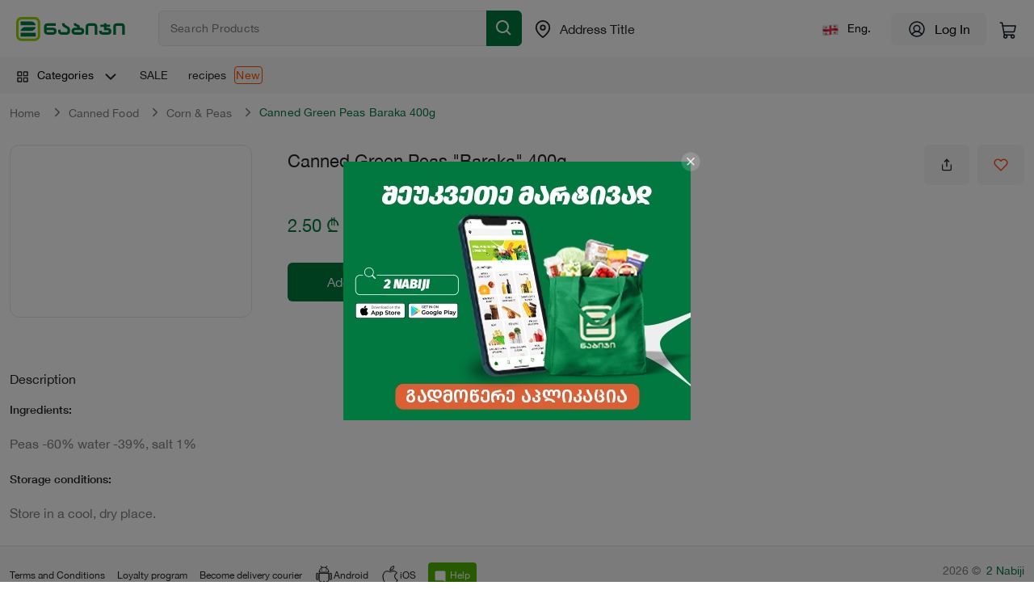

--- FILE ---
content_type: text/html; charset=utf-8
request_url: https://2nabiji.ge/en/product/konservi-bardis-baraqa-mtsvane
body_size: 6821
content:
<!DOCTYPE html><html><head><meta charSet="utf-8" data-next-head=""/><meta name="twitter:card" content="summary_large_image" data-next-head=""/><meta name="twitter:site" content="@nextjs" data-next-head=""/><meta name="twitter:creator" content="@nextjs" data-next-head=""/><meta property="og:url" content="https://2nabiji.ge" data-next-head=""/><meta property="og:locale" content="en_IE" data-next-head=""/><meta property="og:site_name" content="Ori nabiji Commerce" data-next-head=""/><meta name="viewport" content="width=device-width, initial-scale=1.0, maximum-scale=1, shrink-to-fit=no" data-next-head=""/><script type="application/ld+json" data-next-head="">{"@context":"https://schema.org","@type":"LocalBusiness","name":"2NABIJI - Online Supermarket and Grocery Delivery","logo":"https://2nabiji.ge/2-nabiji-logo.png","url":"https://2nabiji.ge/en","sameAs":["https://www.facebook.com/2nabijiofficial","https://www.instagram.com/2nabiji","https://www.youtube.com/@2i2nabiji72","https://www.linkedin.com/company/2-ნაბიჯი-2-nabiji"],"contactPoint":{"@type":"ContactPoint","telephone":"+995 32 200 22 00","contactType":"customer service","email":"info@orinabiji.ge"},"address":{"@type":"PostalAddress","streetAddress":"39/41 Navtlughi Str.","addressLocality":"Tbilisi","postalCode":"0113","addressCountry":"Georgia"},"openingHoursSpecification":[{"@type":"OpeningHoursSpecification","dayOfWeek":["Monday","Tuesday","Wednesday","Thursday","Friday","Saturday","Sunday"],"opens":"10:00","closes":"22:00"}],"telephone":"+995 32 200 22 00","priceRange":"$","image":"https://2nabiji.ge/api/files/2-nabiji-url-logo.svg"}</script><script type="application/ld+json" data-next-head="">{"@context": "https://schema.org","@type": "Product","sku": "4860101990015","brand": "2nabiji","mpn":"4860101990015", "category" : "undefined","description": "Ingredients:
Peas -60% water -39%, salt 1%
Storage conditions:
Store in a cool, dry place.","name": "Canned Green Peas Baraka 400g - order delivery in Tbilisi | 2NABIJI","image": "https://cdn.2nabiji.ge/products/konservi-bardis-baraqa-mtsvane-300x300.webp","offers": {"@type": "Offer","url" : "https://2nabiji.ge/en/product/konservi-bardis-baraqa-mtsvane","availability": "https://schema.org/InStock","itemCondition": "https://schema.org/NewCondition","price": "ContactForPricing","priceCurrency": "GEL","priceValidUntil": "2026-01-23T22:38:06.935Z", "seller": {
                "@type": "Organization",
                "name": "2NABIJI - online supermarket and grocery delivery in Tbilisi."
              }}}</script><script type="application/ld+json" data-next-head="">{"@context": "https://schema.org","@type": "BreadcrumbList","itemListElement": [{"@type":"ListItem","position":1,"name":"2 Nabiji - Grocery Online Shopping","item":"https://2nabiji.ge/en"}]}</script><link rel="canonical" href="https://2nabiji.ge/ge/product/konservi-bardis-baraqa-mtsvane" data-next-head=""/><link rel="alternate" href="https://2nabiji.ge/ge/product/konservi-bardis-baraqa-mtsvane" hrefLang="ka-GE" data-next-head=""/><link rel="alternate" href="https://2nabiji.ge/en/product/konservi-bardis-baraqa-mtsvane" hrefLang="en-GE" data-next-head=""/><link rel="alternate" href="https://2nabiji.ge/en/product/konservi-bardis-baraqa-mtsvane" hrefLang="x-default" data-next-head=""/><title data-next-head="">Canned Green Peas Baraka 400g - order delivery in Tbilisi | 2NABIJI</title><meta name="robots" content="index,follow" data-next-head=""/><meta name="description" content="Ingredients:
Peas -60% water -39%, salt 1%
Storage conditions:
Store in a cool, dry place." data-next-head=""/><meta property="og:title" content="Canned Green Peas \&quot;Baraka\&quot; 400g - order delivery in Tbilisi | 2NABIJI" data-next-head=""/><meta property="og:description" content="Ingredients:
Peas -60% water -39%, salt 1%
Storage conditions:
Store in a cool, dry place." data-next-head=""/><meta property="og:type" content="product" data-next-head=""/><meta property="og:image" content="https://cdn.2nabiji.ge/products/konservi-bardis-baraqa-mtsvane-300x300.webp" data-next-head=""/><meta property="og:image:alt" content="Canned Green Peas \&quot;Baraka\&quot; 400g" data-next-head=""/><meta property="product:price.amount" content="undefined" data-next-head=""/><meta property="product:price.currency" content="GEL" data-next-head=""/><meta property="fb:app_id" content="893069681253699" data-next-head=""/><meta name="google-play-app" content="app-id=ge.orinabiji.shop"/><meta name="apple-itunes-app" content="app-id=1635766103"/><link data-next-font="" rel="preconnect" href="/" crossorigin="anonymous"/><link rel="preload" href="/_next/static/css/cb720bdb8c0e0f61.css" as="style"/><link rel="stylesheet" href="/_next/static/css/cb720bdb8c0e0f61.css" data-n-g=""/><link rel="preload" href="/_next/static/css/68b182ee954f79fa.css" as="style"/><link rel="stylesheet" href="/_next/static/css/68b182ee954f79fa.css" data-n-p=""/><noscript data-n-css=""></noscript><script defer="" nomodule="" src="/_next/static/chunks/polyfills-42372ed130431b0a.js"></script><script src="/_next/static/chunks/webpack-f65eb3486a79c503.js" defer=""></script><script src="/_next/static/chunks/framework-06121e066c6696d9.js" defer=""></script><script src="/_next/static/chunks/main-49c3d0765995bd7f.js" defer=""></script><script src="/_next/static/chunks/pages/_app-489a2f39469d8d96.js" defer=""></script><script src="/_next/static/chunks/pages/%5Blang%5D/product/%5Bproduct-slug%5D-b752a99eb972bf6e.js" defer=""></script><script src="/_next/static/ai4BJBy0iUvXAbp6ZT2fR/_buildManifest.js" defer=""></script><script src="/_next/static/ai4BJBy0iUvXAbp6ZT2fR/_ssgManifest.js" defer=""></script></head><body><div id="__next"> <link rel="icon" type="image/x-icon" href="favicon.ico"/><div class="CartPopup_cartPopup__YTdzJ CartPopup_cartPopup__mini_cart__ZJ2W7"><div class="CartPopup_cartPopup__header__nnZV9"><div class="CartPopup_cartPopup__header__title__njsKR"></div><span class="CartPopup_close__8HQFO"><svg stroke="currentColor" fill="none" stroke-width="2" viewBox="0 0 24 24" stroke-linecap="round" stroke-linejoin="round" height="24" width="24" xmlns="http://www.w3.org/2000/svg"><line x1="18" y1="6" x2="6" y2="18"></line><line x1="6" y1="6" x2="18" y2="18"></line></svg></span></div><div class="CartPopup_cartPopup__body__GzR8_"><div class="CartPopup_cartPopup__body__inner__VeGqL"><div class="CartPopup_cartPopup__emptyCartWrapper__K1skH"><div class="CartPopup_cartPopup__emptyCart__FrF31"><div class="CartPopup_emptyCartIconWrapper__28eX6"><span class="CartPopup_countZero__aLwQX">0</span><svg stroke="currentColor" fill="none" stroke-width="2" viewBox="0 0 24 24" stroke-linecap="round" stroke-linejoin="round" color="#99AEBB" style="color:#99AEBB" height="41px" width="41px" xmlns="http://www.w3.org/2000/svg"><circle cx="9" cy="21" r="1"></circle><circle cx="20" cy="21" r="1"></circle><path d="M1 1h4l2.68 13.39a2 2 0 0 0 2 1.61h9.72a2 2 0 0 0 2-1.61L23 6H6"></path></svg></div><p class="CartPopup_cartIsEmpty__wuEFG"></p><p class="CartPopup_cartEmpty__9kK9K"></p></div></div><div class="CartPopup_cartPopup__popularProducts_container__wOc4x"></div></div></div><div class="CartPopup_cartPopup__footer__B7KGH"><div class="CartPopup_cartPopup__footer__button___zrc9 CartPopup_cartPopup__footer__button_disabled__ukKFO"><div class="CartPopup_cartPopup__footer_total_price__nyie0">0.00<!-- --> <!-- -->₾</div><div class="CartPopup_goToBuy__Bwcjc"><svg width="15px" height="14px" viewBox="0 0 15 14"><path d="M10.586,5.645 L6.636,1.695 C6.257,1.302 6.262,0.679 6.648,0.293 C7.034,-0.093 7.658,-0.098 8.05,0.281 L13.707,5.938 C13.895,6.125 14.001,6.379 14.001,6.645 C14.001,6.91 13.895,7.165 13.707,7.352 L8.05,13.009 C7.799,13.269 7.427,13.373 7.077,13.281 C6.727,13.19 6.455,12.917 6.363,12.567 C6.272,12.217 6.376,11.846 6.636,11.595 L10.586,7.645 L1,7.645 C0.448,7.645 0,7.197 0,6.645 C0,6.092 0.448,5.645 1,5.645 L10.586,5.645 L10.586,5.645 Z"></path></svg></div></div></div></div><div class=""></div><div class="SpecialDiscountPopup_popup__H0znt"><div class="SpecialDiscountPopup_header__Yk8kS"><svg width="36" height="36" viewBox="0 0 36 36" fill="none" xmlns="http://www.w3.org/2000/svg"><path d="M28.5 18H7.5" stroke="#242424" stroke-width="1.5" stroke-linecap="round" stroke-linejoin="round"></path><path d="M18 28.5L7.5 18L18 7.5" stroke="#242424" stroke-width="1.5" stroke-linecap="round" stroke-linejoin="round"></path></svg><span></span><svg width="36" height="36" viewBox="0 0 36 36" fill="none" xmlns="http://www.w3.org/2000/svg"><path d="M27 9L9 27" stroke="#242424" stroke-width="1.5" stroke-linecap="round" stroke-linejoin="round"></path><path d="M9 9L27 27" stroke="#242424" stroke-width="1.5" stroke-linecap="round" stroke-linejoin="round"></path></svg></div><div class="SpecialDiscountPopup_body__yrL8n"><div class="SpecialDiscountPopup_pointInfo__OHJ25"><div><div class="SpecialDiscountPopup_key__GTryj"></div><div class="SpecialDiscountPopup_value__D5dVP">0</div></div><div><div class="SpecialDiscountPopup_key__GTryj"></div><div class="SpecialDiscountPopup_value__D5dVP">0<!-- --> </div></div><div><div class="SpecialDiscountPopup_key__GTryj"></div><div class="SpecialDiscountPopup_value__D5dVP">0.00<!-- --> ₾</div></div></div><div class="SpecialDiscountPopup_separator__4SJ_E"></div><p class="SpecialDiscountPopup_description__UXwM5"></p></div><div class="SpecialDiscountPopup_footer__v_70i"><div class="SpecialDiscountPopup_totalValue__clWRz"> <b>0.00<!-- --> ₾</b></div><div class="SpecialDiscountPopup_button__C4rDr"><span></span><div class="icon"><svg width="22" height="22" viewBox="0 0 22 22" fill="none" xmlns="http://www.w3.org/2000/svg"><path d="M4.58325 11H17.4166" stroke="white" stroke-width="1.5" stroke-linecap="round" stroke-linejoin="round"></path><path d="M11 4.58337L17.4167 11L11 17.4167" stroke="white" stroke-width="1.5" stroke-linecap="round" stroke-linejoin="round"></path></svg></div></div></div></div><div class="MobileBanner_mobileBanner__0mVjV"><div class="MobileBanner_mobileBannerBackdrop__DquQ0"></div><div class="MobileBanner_wrapper__k6frt"><img src="/images/closeBanner.png" alt="closeBanner" class="MobileBanner_closeBanner__hMfmp"/><a href="https://2nabiji.ge"><img src="/images/downloadAppsBanner.png" alt="downloadAppsBanner" class="MobileBanner_downloadAppsBanner__EXGgY"/></a></div></div><div class="Layout_contentWrapper__1Mzbi"><div class=""></div><div class="SubHeader_wrapper__bx8K9"><div class="metad-container"><div class="SubHeader_container___7Clf"><div class="Menu_container__BIDkr"><div style="z-index:10"><svg stroke="currentColor" fill="none" stroke-width="2" viewBox="0 0 24 24" stroke-linecap="round" stroke-linejoin="round" height="1em" width="1em" xmlns="http://www.w3.org/2000/svg"><rect x="3" y="3" width="7" height="7"></rect><rect x="14" y="3" width="7" height="7"></rect><rect x="14" y="14" width="7" height="7"></rect><rect x="3" y="14" width="7" height="7"></rect></svg></div><span style="z-index:10" class="Menu_text__wBvxy"></span><div style="z-index:10" class="Menu_arrow__IXYJH"><svg stroke="currentColor" fill="none" stroke-width="2" viewBox="0 0 24 24" stroke-linecap="round" stroke-linejoin="round" height="1em" width="1em" xmlns="http://www.w3.org/2000/svg"><polyline points="6 9 12 15 18 9"></polyline></svg></div><div class="MenuItem_container__TMejg" style="position:absolute;z-index:102;width:max-content;border:1px solid #E6E7E8;box-shadow:0px 2px 4px rgb(0 0 0 / 10%)"></div></div></div></div></div><div class="MobileFooterMenu_shopMobileFooterMenu__bCH9u"><a href="#"><svg width="20px" height="20px" viewBox="0 0 20 20"><path d="M18,17.668 L18,6.8 L10,2 L2,6.8 L2,17.668 L6,17.668 L6,14.918 C6,12.708 7.79,10.918 10,10.918 C12.21,10.918 14,12.708 14,14.918 L14,17.668 L18,17.668 L18,17.668 Z M12,19.668 L12,14.918 C12,13.813 11.105,12.918 10,12.918 C8.895,12.918 8,13.813 8,14.918 L8,19.668 L2,19.668 C0.895,19.668 0,18.773 0,17.668 L0,6.8 C0,6.097 0.369,5.446 0.971,5.085 L8.971,0.285 C9.604,-0.095 10.396,-0.095 11.029,0.285 L19.029,5.085 C19.631,5.446 20,6.097 20,6.8 L20,17.668 C20,18.773 19.105,19.668 18,19.668 L12,19.668 L12,19.668 Z"></path></svg></a><a href="#"><svg width="18px" height="18px" viewBox="0 0 18 18"><path d="M8,14.102 C10.144,14.102 12.125,12.959 13.197,11.102 C14.268,9.246 14.268,6.959 13.197,5.102 C12.125,3.247 10.144,2.102 8,2.102 C4.686,2.102 2,4.789 2,8.102 C2,11.416 4.686,14.102 8,14.102 L8,14.102 Z M14.32,13.009 L17.9,16.589 C18.16,16.839 18.264,17.212 18.173,17.561 C18.081,17.911 17.808,18.184 17.458,18.275 C17.108,18.366 16.736,18.262 16.486,18.002 L12.906,14.422 C9.569,17.012 4.794,16.562 2,13.394 C-0.794,10.226 -0.643,5.432 2.343,2.445 C5.33,-0.541 10.123,-0.692 13.292,2.102 C16.459,4.896 16.909,9.671 14.32,13.008 L14.32,13.009 Z"></path></svg></a><a href="#"><div><svg width="18px" height="16px" viewBox="0 0 18 16"><path d="M6.969,16 C5.864,16 4.969,15.105 4.969,14 C4.969,12.895 5.864,12 6.969,12 C8.074,12 8.969,12.895 8.969,14 C8.969,15.105 8.074,16 6.969,16 L6.969,16 Z M13.969,16 C12.864,16 11.969,15.105 11.969,14 C11.969,12.895 12.864,12 13.969,12 C15.074,12 15.969,12.895 15.969,14 C15.969,15.105 15.074,16 13.969,16 L13.969,16 Z M0.931,1.923 C0.412,1.906 0,1.481 0,0.961 C0,0.442 0.412,0.017 0.931,0 L2.082,0 C2.984,0 3.764,0.626 3.96,1.506 L5.213,7.148 C5.409,8.028 6.189,8.654 7.091,8.654 L14.603,8.654 L16.045,2.884 L6.7,2.884 C6.186,2.861 5.782,2.437 5.782,1.923 C5.782,1.409 6.186,0.985 6.7,0.962 L16.045,0.962 C16.637,0.962 17.197,1.235 17.561,1.702 C17.926,2.168 18.055,2.777 17.911,3.352 L16.469,9.12 C16.255,9.976 15.486,10.577 14.603,10.577 L7.091,10.577 C5.288,10.577 3.727,9.325 3.336,7.565 L2.082,1.923 L0.931,1.923 L0.931,1.923 Z"></path></svg></div></a><a href="#"><svg width="16px" height="17px" viewBox="0 0 16 17"><path d="M4.853,8.912 C4.03,8.27 3.43,7.39 3.14,6.399 C2.85,5.407 2.881,4.35 3.23,3.376 C3.579,2.402 4.228,1.559 5.088,0.963 C5.948,0.367 6.975,0.049 8.028,0.052 C9.08,0.055 10.105,0.379 10.961,0.98 C11.818,1.58 12.461,2.427 12.805,3.403 C13.148,4.379 13.173,5.436 12.877,6.426 C12.58,7.417 11.977,8.292 11.149,8.931 C11.195,8.954 11.235,8.976 11.276,8.994 C12.362,9.474 13.324,10.189 14.089,11.084 C14.855,11.979 15.405,13.032 15.699,14.164 C15.866,14.786 15.951,15.426 15.951,16.068 C15.961,16.178 15.948,16.29 15.912,16.396 C15.876,16.501 15.819,16.598 15.744,16.681 C15.669,16.764 15.577,16.831 15.474,16.878 C15.371,16.924 15.26,16.95 15.147,16.953 C15.032,16.955 14.917,16.935 14.809,16.893 C14.702,16.851 14.605,16.788 14.522,16.709 C14.44,16.629 14.375,16.534 14.332,16.429 C14.287,16.324 14.265,16.212 14.266,16.099 C14.264,15.105 14.014,14.127 13.538,13.25 C13.108,12.424 12.486,11.707 11.724,11.157 C10.962,10.607 10.08,10.239 9.148,10.082 C7.646,9.781 6.083,10.059 4.785,10.857 C4.008,11.307 3.343,11.919 2.836,12.65 C2.33,13.382 1.996,14.215 1.858,15.088 C1.792,15.465 1.788,15.855 1.741,16.236 C1.713,16.436 1.611,16.619 1.456,16.752 C1.3,16.884 1.1,16.956 0.894,16.954 C0.688,16.96 0.488,16.889 0.332,16.756 C0.177,16.623 0.078,16.437 0.056,16.236 C0.036,15.891 0.047,15.544 0.088,15.201 C0.205,14.133 0.554,13.103 1.112,12.18 C1.935,10.79 3.175,9.686 4.662,9.015 L4.82,8.943 C4.833,8.935 4.84,8.928 4.853,8.913 L4.853,8.912 Z M8.013,1.742 C7.353,1.742 6.707,1.936 6.158,2.298 C5.609,2.659 5.182,3.172 4.931,3.771 C4.679,4.371 4.614,5.031 4.745,5.666 C4.875,6.301 5.195,6.885 5.663,7.342 C6.131,7.8 6.728,8.11 7.376,8.235 C8.025,8.36 8.696,8.294 9.306,8.045 C9.916,7.795 10.437,7.373 10.803,6.833 C11.169,6.293 11.363,5.659 11.362,5.011 C11.352,4.144 10.996,3.315 10.37,2.704 C9.744,2.092 8.897,1.746 8.014,1.742 L8.013,1.742 Z"></path></svg></a></div><div class=" MobileFooterMenu_shopMobileFooterMenuSearch__JvJ_T"><div class="MobileFooterMenu_shopMobileFooterMenuSearch__form__2lg2H"><input type="text" class="form-control" placeholder="" id="mobile-search"/><svg width="24px" height="24px" viewBox="0 0 24 24"><path d="M6.623,5.278 L12,10.656 L17.377,5.278 C17.748,4.908 18.35,4.908 18.722,5.278 C19.092,5.65 19.092,6.252 18.722,6.623 L13.344,12 L18.722,17.377 C19.092,17.748 19.092,18.35 18.722,18.722 C18.35,19.092 17.748,19.092 17.377,18.722 L12,13.344 L6.623,18.722 C6.252,19.092 5.65,19.092 5.278,18.722 C4.908,18.35 4.908,17.748 5.278,17.377 L10.656,12 L5.278,6.623 C4.908,6.252 4.908,5.65 5.278,5.278 C5.65,4.908 6.252,4.908 6.623,5.278 L6.623,5.278 Z"></path></svg></div><div class="MobileFooterMenu_shopMobileFooterMenuSearch__result__E2d6r"></div></div><main class="fit"></main><div class=""></div><footer class="fit Footer_shopFooter__r6WOG"><div class="metad-container d-flex Footer_shopFooterContent__HsuWA"><div class="d-flex  Footer_shoopFooterLinks__QHpkm"><a class="Footer_footerNavItem__FZi28" target="_blank" rel="noopener noreferrer"><img width="24px" height="24px" src="/svgs/android.svg" alt="android"/>Android</a><a class="Footer_footerNavItem__FZi28" target="_blank" rel="noopener noreferrer"><img width="24px" height="24px" src="/svgs/ios.svg" alt="android"/>iOS</a><a id="intercom-chat-help-link" class="Footer_footerNavItem__FZi28"><span class="Footer_footerIntercomNavLink___R1MS"><img width="14" height="14" style="margin-right:5px" src="/images/chat-icon.png" alt=""/></span></a></div><div class="justify-content-end  Footer_shoopFooterRightWrapper__vWo3T"><span class="Footer_copyRight__NMfo5">2026<!-- --> ©</span><span class="Footer_companyTitle__0FZic"></span></div></div></footer></div><div class=""></div><div class="Toast_notificationContainer__6tj5_ Toast_bottomRight__kEDfU"></div></div><script id="__NEXT_DATA__" type="application/json">{"props":{"pageProps":{"product":{"_id":"5f8b6f8adb1c13166fca47a1","productId":"56d583d3-9e53-11e5-8f47-001f29efb30a","title":"Canned Green Peas \"Baraka\" 400g","createdAt":"2022-08-15T07:47:38.814Z","isPublished":true,"loyaltyStatus":false,"barCode":"4860101990015","searchKeywords":["კონსერვი ბარდის \"ბარაქა\" მწვანე 400გრ","კონსერვი ბარდის \"ბარაქა\" მწვანე 400გ","Canned Green Peas \"Baraka\" 400g","Горошек зеленый консервированный \"Барака\" 400г","ბარდა","ბარდის კონსერვი","ბარდას კონსერვი","barda","bardas konservi","bardis konservi","მწვანე ბარდა","mtsvane barda","mwvane barda","მწვანე ბარდის კონსერვი","mwvane bardis konservi","mtsvane bardis konservi","მწვანე ბარდას კონსერვი","mwvane bardas konservi","ბარაქა","baraka","baraqa","ორი ნაბიჯი",null],"updatedAt":"2026-01-22T22:15:48.938Z","images":[{"imageId":"61e51dff790cd9c81179309f","originalName":"4860101990015.webp","isPrimary":false,"_id":"60c9e3ba7e99ff001381b240","imagePath":"products/konservi-bardis-baraqa-mtsvane.webp"}],"categoryId":"60228a04a8e27e0010eaffed","description":"\u003cp\u003e\u003cstrong\u003eIngredients:\u003c/strong\u003e\u003c/p\u003e\n\u003cp\u003ePeas -60% water -39%, salt 1%\u003c/p\u003e\n\u003cp\u003e\u003cstrong\u003eStorage conditions:\u003c/strong\u003e\u003c/p\u003e\n\u003cp\u003eStore in a cool, dry place.\u003cbr\u003e\u003c/p\u003e","nameSlug":"konservi-bardis-baraqa-mtsvane","metaSEO":{"title":"Canned Green Peas \"Baraka\" 400g - order delivery in Tbilisi | 2NABIJI","description":"\u003cp\u003e\u003cstrong\u003eIngredients:\u003c/strong\u003e\u003c/p\u003e\n\u003cp\u003ePeas -60% water -39%, salt 1%\u003c/p\u003e\n\u003cp\u003e\u003cstrong\u003eStorage conditions:\u003c/strong\u003e\u003c/p\u003e\n\u003cp\u003eStore in a cool, dry place.\u003cbr\u003e\u003c/p\u003e"},"stockReservationAmount":2,"discount":null,"loyaltyDiscount":null,"countStep":1},"lang":"en","host":"https://2nabiji.ge","user":null,"userMetaData":null,"selectedAddress":null,"addresses":[],"customerInfo":null,"stock":{"warehouseId":"00000000-0000-0000-0000-000000000000","stock":1207,"increaseCoefficient":"0","price":2.5,"discountPrice":0,"_id":"6972628aeee9c759d907eee7"}},"__N_SSP":true},"page":"/[lang]/product/[product-slug]","query":{"lang":"en","product-slug":"konservi-bardis-baraqa-mtsvane"},"buildId":"ai4BJBy0iUvXAbp6ZT2fR","isFallback":false,"isExperimentalCompile":false,"gssp":true,"scriptLoader":[]}</script></body></html>

--- FILE ---
content_type: text/css; charset=UTF-8
request_url: https://2nabiji.ge/_next/static/css/cb720bdb8c0e0f61.css
body_size: 55978
content:
@charset "UTF-8";.CartPopup_cartPopup__YTdzJ{width:570px;height:100%;position:fixed;top:0;right:0;display:flex;flex-direction:column;background-color:var(--white);z-index:9998;visibility:hidden;opacity:0;pointer-events:none;transition-property:visibility,opacity;transition-duration:.1s;transition-timing-function:ease-in-out}.CartPopup_showCartPopup__JU0Xu,.CartPopup_showCartPopup__footer__rN5jR{animation-name:CartPopup_fadeInRight__cg22_;animation-duration:.3s;visibility:visible!important;opacity:1!important;pointer-events:all!important}.CartPopup_cartPopup__backdrop__kcKgy{position:fixed;top:0;left:0;right:570px;height:100%;background-color:var(--dark-forest-green-70);z-index:9997}.CartPopup_cartPopup__mini_cart__ZJ2W7{display:none!important}.CartPopup_cartPopup__header__nnZV9{height:67px;display:flex;align-items:center;z-index:1;background:linear-gradient(180deg,#fff,#f8f8f9);justify-content:space-between;padding:20px 25px;border-bottom:1px solid var(--grey-scale-200)}.CartPopup_cartPopup__header__title__njsKR{font-size:20px}.CartPopup_cartPopup__header__nnZV9 h4{margin-top:20px;color:var(--black);font-weight:500;font-size:20px;line-height:24px}.CartPopup_cartPopup__header__nnZV9 .CartPopup_close__8HQFO{cursor:pointer}.CartPopup_cartPopup__body__GzR8_{flex:1 1 auto;overflow-y:auto;margin-bottom:83px}.CartPopup_cartPopup__emptyCart__FrF31{text-align:center;margin:auto 0}.CartPopup_cartPopup__emptyCart__FrF31 p.CartPopup_cartEmpty__9kK9K{text-align:center;color:var(--cool-grey)}.CartPopup_cartPopup__emptyCart__FrF31 p.CartPopup_cartIsEmpty__wuEFG{color:var(--black);font-size:22px;line-height:30px;letter-spacing:.005em}.CartPopup_cartPopup__product__EFVxe{margin:30px 25px 20px 30px;display:flex;position:relative}.CartPopup_cartPopup__product__EFVxe .CartPopup_cartPopup__product__image__d12E8{width:90px;height:90px;border:1px solid var(--very-light-blue);box-sizing:border-box;border-radius:5px;padding:4px;cursor:pointer}.CartPopup_cartPopup__product__EFVxe img{width:81px;height:81px}.CartPopup_cartPopup__product__EFVxe>svg{fill:var(--blood-orange);position:absolute;top:0;right:0;cursor:pointer}.CartPopup_cartPopup__product__body__DklJL{display:flex;flex-direction:column;flex:1 1 auto;margin-left:20px}.CartPopup_cartPopup__product__value__AFZdt{display:grid;grid-template-columns:100px 25px 75px 53px 1fr;align-items:center;margin-top:10px}.CartPopup_cartPopup__product__quantity__FVwiN{width:100px;height:40px}.CartPopup_cartPopup__product__delete__4ZSfR{width:30px;height:30px;position:absolute;top:0;right:0;cursor:pointer}.CartPopup_cartPopup__product__total__G865M{text-align:right;font-weight:500;color:var(--jungle-green);order:1;font-size:14px;display:inline-block;width:auto;right:0;letter-spacing:.01em}.CartPopup_cartPopup__product__total__G865M .CartPopup_cartPopup__product__item_loading__p17Vh{fill:var(--jungle-green)}.CartPopup_cartPopup__product__price__Q6_Tb{letter-spacing:.015em;margin-left:18px;font-size:14px;line-height:20px;flex:none;order:0;flex-grow:0;color:var(--black);font-weight:400}.CartPopup_cartPopup__product__discount__MkDBt{font-size:14px;line-height:20px;letter-spacing:.015em;-webkit-text-decoration-line:line-through;text-decoration-line:line-through;color:var(--blood-orange);flex:none;order:1;flex-grow:0}.CartPopup_cartPopup__product__x__2W7fA{margin-left:18px}.CartPopup_cartPopup__product__title__KKUvo{max-width:360px;display:block;font-size:14px;line-height:20px;cursor:pointer;word-break:break-word}.CartPopup_cartPopup__footer__B7KGH button{width:100%;height:54px;display:flex;align-items:center;padding:9px 20px;border-radius:6px;background-color:var(--jungle-green);color:var(--white)}.CartPopup_cartPopup__footer__B7KGH button:hover{color:var(--white)}.CartPopup_cartPopup__footer__B7KGH button svg{fill:#fff;margin-left:18px;vertical-align:-2px}.CartPopup_cartPopup__footer__B7KGH button .CartPopup_total__HCo9J{font-size:24px;font-weight:700}.CartPopup_cartPopup__product__item_bottom_border__uyOpk{height:1px;width:auto;max-width:510px;background-color:var(--grey-scale-100);margin-left:25px}.CartPopup_cartPopup__body__inner__VeGqL{height:calc(100% - 30px)}.CartPopup_cartPopup__popularProducts_container__wOc4x{padding:24px}.CartPopup_cartPopup__popularProducts_title__mjpN2{font-family:Helvetica Neue,serif;font-size:14px;font-weight:700;line-height:22px;letter-spacing:0;text-align:left}.CartPopup_cartPopup__emptyCartWrapper__K1skH{height:100%;display:flex;justify-content:center}.CartPopup_emptyCartIconWrapper__28eX6{position:relative}.CartPopup_countZero__aLwQX{position:absolute;background-color:#fe5000;border-radius:50%;width:20px;height:20px;line-height:20px;font-size:12px;color:#fff;text-align:center;left:115px;top:-4px}.CartPopup_cartPopup__footer__B7KGH{position:fixed;right:0;bottom:0;width:570px;height:83px;box-shadow:0 2px 20px 0 rgba(0,20,10,.2);background:linear-gradient(180deg,#fff,#f8f8f9);z-index:9999;visibility:visible!important;opacity:1!important;pointer-events:all!important}.CartPopup_cartPopup__footer__B7KGH .CartPopup_cartPopup__footer__button___zrc9{height:52px;background-color:var(--jungle-green);border-radius:6px;display:flex;color:var(--white);justify-content:space-between;padding:15px 20px;line-height:22px;margin:15px;cursor:pointer}.CartPopup_cartPopup__footer__B7KGH .CartPopup_cartPopup__footer__button___zrc9 .CartPopup_cartPopup__footer_total_price__nyie0{font-size:20px}.CartPopup_cartPopup__footer__B7KGH .CartPopup_cartPopup__footer__button___zrc9 .CartPopup_goToBuy__Bwcjc{text-transform:uppercase;cursor:pointer;font-family:Helvetica Neue,serif;display:flex;align-items:center}.CartPopup_cartPopup__footer__B7KGH .CartPopup_cartPopup__footer__button___zrc9 .CartPopup_goToBuy__Bwcjc svg{fill:var(--white);margin-left:12px}.CartPopup_cartPopup__footer__B7KGH .CartPopup_cartPopup__footer__button_disabled__ukKFO{background:#e6e7e8;cursor:not-allowed;-webkit-user-select:none;-moz-user-select:none;user-select:none;border:none}.CartPopup_cartPopup__footer__B7KGH .CartPopup_cartPopup__footer__button_disabled__ukKFO .CartPopup_goToBuy__Bwcjc{cursor:not-allowed}.CartPopup_cartPopup__footer__emptyButton__qq2sD{margin:auto;font-family:Helvetica Neue,serif}.CartPopup_maxQuantity__I_mOd{font-size:14px;line-height:20px;color:var(--secondary-orange);margin-top:10px}.CartPopup_emptyTrash__V2vI_ svg{cursor:pointer}.CartPopup_clearCart__IdT1f{font-weight:500;font-size:12px;line-height:20px;letter-spacing:.01em;text-align:right;padding-top:15px;padding-right:24px}.CartPopup_clearCart__IdT1f span{color:#ec5d2a;-webkit-text-decoration-line:underline;text-decoration-line:underline;cursor:pointer}.CartPopup_modalContainer___JTP3{width:100%}.CartPopup_modalContainer___JTP3 .CartPopup_modalText__4QeEx{font-size:16px;line-height:24px}.CartPopup_modalContainer___JTP3 .CartPopup_modalButtons__IRRwR{justify-content:center;display:flex;margin-top:5%}.CartPopup_modalContainer___JTP3 .CartPopup_modalButtons__IRRwR .CartPopup_btn__HbxW_ .CartPopup_secondary__FYrGs{max-width:26%!important;width:26%!important}@keyframes CartPopup_fadeInRight__cg22_{0%{opacity:0;transform:translateX(20px)}to{opacity:1;transform:translateX(0)}}@media only screen and (max-width:767px){.CartPopup_showCartPopup__JU0Xu,.CartPopup_showCartPopup__footer__rN5jR{animation-name:CartPopup_fadeInRight__cg22_;animation-duration:.5s}.CartPopup_cartPopup__YTdzJ{max-width:100%;opacity:0}.CartPopup_cartPopup__product__x__2W7fA{display:none}.CartPopup_cartPopup__footer__B7KGH{width:100%}.CartPopup_cartPopup__header__nnZV9{height:52px;min-height:52px;padding-left:20px;padding-right:20px}.CartPopup_cartPopup__product__title__KKUvo{max-width:197px;font-size:14px}.CartPopup_cartPopup__product__price__Q6_Tb{font-size:14px;order:1;margin-left:0}.CartPopup_cartPopup__body__GzR8_{margin-bottom:83px}.CartPopup_cartPopup__body__GzR8_ .CartPopup_cartPopup__body__inner__VeGqL{height:94%!important}.CartPopup_cartPopup__product__quantity__FVwiN{height:40px;order:4;margin-top:10px;max-width:100px}.CartPopup_cartPopup__product__discount__MkDBt{order:2}.CartPopup_cartPopup__product__total__G865M{order:3}.CartPopup_cartPopup__product__value__AFZdt{grid-template-columns:66px 41px 1fr}.CartPopup_cartPopup__product__item_bottom_border__uyOpk{max-width:310px;background-color:var(--grey-scale-200)}.CartPopup_cartPopup__mini_cart__ZJ2W7{display:block}.CartPopup_cartPopup__emptyCart__FrF31{padding-top:20%}}.Quantity_quantity__WNWtA,.Quantity_roundQuantity__FL5Go{display:flex;align-items:center;justify-content:space-around;height:44px;width:100%;padding-left:8px;padding-right:8px;border-radius:6px;border:1px solid var(--jungle-green);touch-action:manipulation}.Quantity_roundQuantity__FL5Go{width:170px;height:32px;border-radius:50px}.Quantity_disable__nPhn_{background-color:#f5f5f5}.Quantity_quantity__WNWtA svg,.Quantity_roundQuantity__FL5Go svg{cursor:pointer}.Quantity_quantity__WNWtA span,.Quantity_roundQuantity__FL5Go span{width:36px;display:inline-block;text-align:center;color:var(--black)}.Quantity_quantityAddToCart__VGcXd{width:23px!important;height:22px!important;color:#007a3e;cursor:pointer!important}.Toast_notificationContainer__6tj5_{font-size:14px;box-sizing:border-box;position:fixed;z-index:999999}.Toast_topRight__9haaZ{top:12px}.Toast_bottomRight__kEDfU,.Toast_topRight__9haaZ{right:12px;transition:transform .6s ease-in-out;animation:Toast_toast-in-right__u5h5A .7s}.Toast_bottomRight__kEDfU{bottom:12px}.Toast_topLeft__J3E25{top:12px}.Toast_bottomLeft__J5owY,.Toast_topLeft__J3E25{left:12px;transition:transform .6s ease-in;animation:Toast_toast-in-left__V1LE9 .7s}.Toast_bottomLeft__J5owY{bottom:12px}.Toast_notification__lxnuv{background:#fff;transition:.3s ease;position:relative;pointer-events:auto;overflow:hidden;padding:30px;margin:0 0 15px;width:300px;max-height:100px;border-radius:3px 3px 3px 3px;box-shadow:0 0 10px #999;color:#000;opacity:.9;background-position:15px;background-repeat:no-repeat}.Toast_notification__lxnuv:hover{box-shadow:0 0 12px #fff;opacity:1;cursor:pointer}.Toast_notificationTitle__or3iI{font-weight:700;font-size:16px;text-align:left;margin-top:0;margin-bottom:6px;width:300px;height:18px}.Toast_notificationMessage__hcli9{text-align:left;overflow:hidden;text-overflow:ellipsis;word-wrap:break-word;font-family:Helvetica Neue,serif;font-style:normal;font-weight:400;font-size:16px;line-height:24px;margin:0 0 0 70px}.Toast_notificationImage__iqvh_{float:left;margin-right:15px;position:absolute;border-radius:50%;width:40px;height:40px;top:16px}.Toast_notificationImage__iqvh_ img{width:30px;height:30px}.Toast_notificationImage__iqvh_ svg{overflow:hidden;vertical-align:middle;position:absolute;left:9px;top:9px;size:20px;font-size:22px}.Toast_toast__e0Gkq{height:72px;width:472px;color:#fff;padding:12px 15px;border-radius:12px}.Toast_notificationContainer__6tj5_ button{font-weight:700;color:#fff;outline:none;text-shadow:0 1px 0 #fff;opacity:.8;line-height:1;font-size:16px;padding:0;cursor:pointer;background:0 0;border:0}.Toast_notificationContainer__6tj5_ button svg{font-size:22px}@keyframes Toast_toast-in-right__u5h5A{0%{transform:translateX(100%)}to{transform:translateX(0)}}@keyframes Toast_toast-in-left__V1LE9{0%{transform:translateX(-100%)}to{transform:translateX(0)}}@media only screen and (max-width:767px){.Toast_toast__e0Gkq{width:auto;margin:0 10px;left:0;right:0}.Toast_bottomLeft__J5owY,.Toast_bottomRight__kEDfU{left:0;right:0}}.Backdrop_container__HZdKO{position:fixed;height:100%;width:100%;top:0;background:rgba(0,20,10,.6);z-index:100;left:0}.LoadingDots_root___lvvG span{color:red;animation-name:LoadingDots_blink__9aMsZ;animation-duration:1.4s;animation-iteration-count:infinite;animation-fill-mode:both;margin:0 2px}.LoadingDots_root___lvvG span:nth-of-type(2){animation-delay:.2s}.LoadingDots_root___lvvG span:nth-of-type(3){animation-delay:.4s}@keyframes LoadingDots_blink__9aMsZ{0%{opacity:.2}20%{opacity:1}to{opacity:.2}}.ProductSkeleton_holder__jYncq{display:grid;align-items:center;grid-gap:20px;gap:20px;grid-row-gap:20px;row-gap:20px;grid-template-columns:repeat(4,minmax(202px,1fr))}.ProductSkeleton_background__JtTSP{animation-duration:1s;animation-fill-mode:forwards;animation-iteration-count:infinite;animation-name:ProductSkeleton_placeHolderShimmer__ofa0R;animation-timing-function:linear;background:#f6f7f9;background-image:linear-gradient(90deg,#f6f7f9 0,#e9ebee 20%,#f6f7f9 40%,#f6f7f9);background-repeat:no-repeat;background-size:290px 290px;height:290px;position:relative}.ProductSkeleton_background__JtTSP div{background:#fff;height:6px;position:absolute}.ProductSkeleton_mainContainer__VUPuR{background-color:#fff}.ProductSkeleton_c__jl2X1{left:0;right:0;top:209px}.ProductSkeleton_d__h1S_K{left:60px;right:60px;top:215px;height:24px!important}.ProductSkeleton_e__whY_k{left:0;right:0;top:239px}.ProductSkeleton_f__faRH9{left:10px;right:10px;top:255px}.ProductSkeleton_g__0rdTY{left:10px;right:10px;top:270px}@keyframes ProductSkeleton_placeHolderShimmer__ofa0R{0%{background-position:-468px 0}to{background-position:468px 0}}@media only screen and (max-width:1400px){.ProductSkeleton_holder__jYncq{grid-template-columns:repeat(3,minmax(202px,1fr))}}@media only screen and (max-width:1300px){.ProductSkeleton_holder__jYncq{grid-template-columns:repeat(3,minmax(202px,1fr))}}@media only screen and (max-width:1150px){.ProductSkeleton_holder__jYncq{grid-template-columns:repeat(2,minmax(202px,1fr))}}@media only screen and (max-width:850px){.ProductSkeleton_holder__jYncq{grid-template-columns:repeat(1,minmax(202px,1fr))}}.Slider_sliderWrapper__2iCnU{position:relative;animation:Slider_fadeIn__k5uWy 2s;-webkit-animation:Slider_fadeIn__k5uWy 2s;-moz-animation:Slider_fadeIn__k5uWy 2s;-o-animation:Slider_fadeIn__k5uWy 2s;-ms-animation:Slider_fadeIn__k5uWy 2s}.Slider_sliderWrapper__2iCnU .Slider_keenSlider___PBhm{display:flex;overflow:hidden;border-radius:6px;-webkit-mask-image:-webkit-radial-gradient(#fff,#000);-khtml-border-radius:6px}.Slider_sliderWrapper__2iCnU .Slider_arrow__7qn4m{width:41px;height:41px;position:absolute;top:50%;transform:translateY(-50%);-webkit-transform:translateY(-50%);fill:#fff;cursor:pointer}.Slider_sliderWrapper__2iCnU .Slider_arrow__7qn4m.Slider_arrow__left__ySWo3{left:20px}.Slider_sliderWrapper__2iCnU .Slider_arrow__7qn4m.Slider_arrow__right__8II_t{left:auto;right:20px}.Slider_sliderWrapper__2iCnU .Slider_arrow__7qn4m.Slider_arrow__disabled__2w8XC{fill:hsla(0,0%,100%,.5)}.Slider_dots__CrxSO{display:flex;padding:10px 0;justify-content:center}.Slider_dots__CrxSO .Slider_dot__0MC8i{border:none;width:8px;height:8px;background-color:var(--cool-grey);border-radius:50%;margin:0 5px;padding:6px;cursor:pointer}.Slider_dots__CrxSO .Slider_dot__0MC8i:focus{outline:none}.Slider_dots__CrxSO .Slider_dot__0MC8i.Slider_active__7fuHV{border:1px solid var(--jungle-green);background-color:#97d700;margin-top:-1px}@media only screen and (max-width:1024px){.Slider_visible__4qIBR{display:none}}@keyframes Slider_fadeIn__k5uWy{0%{opacity:0}to{opacity:1}}.keen-slider:not([data-keen-slider-disabled]){-webkit-touch-callout:none;-webkit-tap-highlight-color:transparent;align-content:flex-start;display:flex;overflow:hidden;position:relative;touch-action:pan-y;-webkit-user-select:none;-moz-user-select:none;user-select:none;-khtml-user-select:none;width:100%}.keen-slider:not([data-keen-slider-disabled]) .keen-slider__slide{min-height:100%;overflow:hidden;position:relative;width:100%}.keen-slider:not([data-keen-slider-disabled])[data-keen-slider-reverse]{flex-direction:row-reverse}.keen-slider:not([data-keen-slider-disabled])[data-keen-slider-v]{flex-wrap:wrap}.Modal_container__PG6em{display:flex;flex-direction:column;justify-content:space-between;padding:0;position:fixed;width:570px;max-height:90vh;top:50%;left:50%;background:#fff;border-radius:12px;transform:translate(-50%,-50%);animation:Modal_fadeIn__LGSSb .5s;z-index:9999;box-shadow:0 0 2px rgba(0,0,0,.05)}@keyframes Modal_fadeIn__LGSSb{0%{opacity:0}to{opacity:1}}.Modal_container__PG6em .Modal_header__pc_FO{display:flex;align-items:center;padding:15px 25px;height:67px;background:linear-gradient(180deg,#fff,#f8f8f9);border-radius:12px 12px 0 0;border-bottom:1px solid #e6e7e8}.Modal_container__PG6em .Modal_header__pc_FO .Modal_title__Z7r1F{font-weight:500;font-size:20px;color:#000;flex:1 1}.Modal_container__PG6em .Modal_header__pc_FO .Modal_back__j0f3E,.Modal_container__PG6em .Modal_header__pc_FO .Modal_close__4BaPY{cursor:pointer;font-size:1.5rem}.Modal_container__PG6em .Modal_content__mZkaV{display:flex;overflow-y:auto;flex-direction:column;align-items:flex-start;padding:25px}.Modal_container__PG6em .Modal_footer__L2l3e{display:flex;flex-direction:row;padding:25px;border-radius:0 0 12px 12px;background:#fff}.Modal_container__PG6em .Modal_footer__L2l3e:empty{padding:0}.Modal_container__PG6em.Modal_static__l0CbE{position:static;margin-top:auto;margin-bottom:auto;transform:none}.Modal_modalWrapper__EtcDc{left:0;position:fixed;right:0;top:0;z-index:800;height:100%;display:flex;align-items:center;justify-content:center;overflow:auto;padding:30px 0}@media only screen and (max-width:767px){.Modal_container__PG6em{width:90%;max-height:90%}.Modal_container__PG6em.Modal_stretch__bSBq2{width:100%;max-height:100%;height:100%;border-radius:0;border:1px solid var(--white)}.Modal_container__PG6em.Modal_stretch__bSBq2 .Modal_content__mZkaV{max-height:100%;height:100%}.Modal_content__mZkaV{padding:15px 15px 0!important}.Modal_footer__L2l3e{padding:15px!important}}.Button_btn__k2_e6{display:flex;flex-direction:row;justify-content:center;align-items:center;border-radius:6px;width:100%;transition-property:background-color,border-color;transition-duration:.2s;transition-timing-function:ease-in-out;padding:15px 20px}.Button_btn__k2_e6>:not(:last-child){margin-right:10px}.Button_btn__k2_e6 .Button_text__7gN4V{display:flex;align-items:center}.Button_btn__k2_e6 .Button_loader__zvZJy{animation:Button_spin__n50Nh 2s linear infinite;padding:5px}.Button_btn__k2_e6 .Button_icon__bxScG{font-size:24px;width:24px;height:24px}.Button_btn__k2_e6 .Button_icon__bxScG>svg{vertical-align:top}.Button_btn__k2_e6.Button_primary__tlkJU{background:var(--jungle-green);height:48px}.Button_btn__k2_e6.Button_primary__tlkJU .Button_text__7gN4V{color:#fff;font-family:Helvetica Neue,serif}.Button_btn__k2_e6.Button_primary__tlkJU .Button_icon__bxScG{color:#fff}.Button_btn__k2_e6.Button_primary__tlkJU:hover{cursor:pointer}.Button_btn__k2_e6.Button_primary__tlkJU:hover .Button_icon__bxScG,.Button_btn__k2_e6.Button_primary__tlkJU:hover .Button_text__7gN4V{color:var(--white)}.Button_btn__k2_e6.Button_primary__tlkJU:active{outline:none;background:var(--jungle-green)}.Button_btn__k2_e6.Button_primary__tlkJU:active .Button_icon__bxScG,.Button_btn__k2_e6.Button_primary__tlkJU:active .Button_text__7gN4V{color:var(--white)}.Button_btn__k2_e6.Button_secondary__YlI37{height:48px;background:var(--white);border:1px solid var(--jungle-green);border-radius:6px}.Button_btn__k2_e6.Button_secondary__YlI37 .Button_icon__bxScG,.Button_btn__k2_e6.Button_secondary__YlI37 .Button_text__7gN4V{font-size:14px;color:var(--jungle-green)}.Button_btn__k2_e6.Button_secondary__YlI37 .Button_text__7gN4V{font-family:Helvetica Neue,serif}.Button_btn__k2_e6.Button_secondary__YlI37:hover{border:1px solid var(--light-green);cursor:pointer}.Button_btn__k2_e6.Button_secondary__YlI37:hover .Button_icon__bxScG,.Button_btn__k2_e6.Button_secondary__YlI37:hover .Button_text__7gN4V{color:var(--light-green)}.Button_btn__k2_e6.Button_secondary__YlI37:active{border:1px solid var(--jungle-green)}.Button_btn__k2_e6.Button_secondary__YlI37:active .Button_icon__bxScG,.Button_btn__k2_e6.Button_secondary__YlI37:active .Button_text__7gN4V{color:var(--jungle-green)}.Button_btn__k2_e6.Button_additional__xwYkP{height:40px;background-color:var(--grey-scale-100)}.Button_btn__k2_e6.Button_additional__xwYkP .Button_text__7gN4V{font-size:16px}.Button_btn__k2_e6.Button_additional__xwYkP:hover{cursor:pointer;background-color:var(--jungle-green)}.Button_btn__k2_e6.Button_additional__xwYkP:hover .Button_icon__bxScG,.Button_btn__k2_e6.Button_additional__xwYkP:hover .Button_text__7gN4V{color:var(--white)}.Button_btn__k2_e6.Button_additional__xwYkP:hover .Button_icon__bxScG>svg path,.Button_btn__k2_e6.Button_additional__xwYkP:hover .Button_text__7gN4V>svg path{stroke:var(--white)}.Button_btn__k2_e6.Button_additional__xwYkP:active{background-color:var(--grey-scale-200)}.Button_btn__k2_e6.Button_additional__xwYkP:active .Button_icon__bxScG,.Button_btn__k2_e6.Button_additional__xwYkP:active .Button_text__7gN4V{color:var(--black)}.Button_btn__k2_e6.Button_round__jQAaT{border-radius:50%;width:40px;height:40px}.Button_btn__k2_e6.Button_disabled__YjH8Z{background:#e6e7e8;cursor:not-allowed;-webkit-user-select:none;-moz-user-select:none;user-select:none;border:none}.Button_btn__k2_e6.Button_disabled__YjH8Z:active{border:none}.Button_btn__k2_e6.Button_disabled__YjH8Z .Button_text__7gN4V{color:#7f7f7f}.Button_btn__k2_e6.Button_disabled__YjH8Z:hover{background:#e6e7e8;border:none}.Button_btn__k2_e6.Button_disabled__YjH8Z:hover .Button_text__7gN4V{color:#7f7f7f}.Button_iconLeftAlign__av0Tn svg{margin-left:-4px}.Button_iconRightAlign__licI0 svg{margin-right:-4px}@keyframes Button_spin__n50Nh{0%{transform:rotate(0deg)}to{transform:rotate(1turn)}}.TextInput_container__085sS{display:flex;flex-direction:column;width:100%}.TextInput_container__085sS input{width:100%;height:48px;background:var(--grey-scale-100);border:1px solid var(--grey-scale-200);padding:12px 14px;border-radius:6px;font-size:14px}.TextInput_container__085sS input:focus{border:1px solid var(--jungle-green);outline:none}.TextInput_container__085sS input::placeholder{font-size:14px;letter-spacing:.015em;color:var(--grey-scale-400)}.TextInput_container__085sS input:disabled{color:var(--grey-scale-100)}.TextInput_container__085sS input:disabled::placeholder{color:var(--grey-scale-200)}.TextInput_container__085sS .TextInput_errorIcon__eENij,.TextInput_container__085sS .TextInput_errorText__cINBK{display:none}.TextInput_container__085sS .TextInput_hasError__ea9Fj input,.TextInput_container__085sS .TextInput_hasError__ea9Fj input:focus{border:1px solid var(--blood-orange)!important}.TextInput_container__085sS .TextInput_hasError__ea9Fj .TextInput_errorIcon__eENij{display:block;text-align:center;position:absolute;line-height:18px;top:14px;right:9px;border-radius:50%;border:1px solid var(--secondary-orange);width:20px;height:20px;color:var(--secondary-orange);font-size:12px}.TextInput_container__085sS .TextInput_hasError__ea9Fj .TextInput_errorText__cINBK{display:block;color:var(--secondary-orange);font-size:14px}.TextInput_container__085sS fieldset{position:relative}.TextInput_container__085sS label{font-size:14px;color:var(--secondary-01);margin:0;padding-bottom:5px}.TextInput_container__085sS label.TextInput_disabled__jo_vG{color:var(--grey-scale-300)}.TextInput_container__085sS .TextInput_infoIcon__D3o0H{display:block;text-align:center;line-height:14px;border-radius:50%;border:1px solid var(--jungle-green);width:16px;height:16px;color:var(--jungle-green);font-size:12px;margin-left:10px;cursor:pointer}.TextInput_container__085sS .TextInput_tooltip__ZEGwE{background:var(--tooltip-background-color);color:var(--tooltip-text-color);font-size:14px;border-radius:5px;padding:12px 10px;opacity:1!important}.Dropdown_container__NH6s4{display:flex;flex-direction:column;position:relative}.Dropdown_container__NH6s4 input{width:100%;height:48px;background:#f8f8f9;border:1px solid #e6e7e8;padding:12px 14px;border-radius:6px}.Dropdown_container__NH6s4 input:focus{border:1px solid #007a3e;outline:none}.Dropdown_container__NH6s4 .Dropdown_errorIcon__srZbi,.Dropdown_container__NH6s4 .Dropdown_errorText__wZyfc{display:none}.Dropdown_container__NH6s4 .Dropdown_hasError__Mbv4J input,.Dropdown_container__NH6s4 .Dropdown_hasError__Mbv4J input:focus{border:1px solid var(--blood-orange)!important}.Dropdown_container__NH6s4 .Dropdown_hasError__Mbv4J .Dropdown_errorIcon__srZbi{display:block;text-align:center;position:absolute;line-height:18px;top:42px;right:9px;border-radius:50%;border:1px solid var(--secondary-orange);width:20px;height:20px;color:var(--secondary-orange);font-size:12px}.Dropdown_container__NH6s4 .Dropdown_hasError__Mbv4J .Dropdown_errorText__wZyfc{display:block;color:var(--secondary-orange);font-size:14px}.Dropdown_container__NH6s4 label{font-size:14px;color:#99aebb;margin:0;padding-bottom:5px}.Dropdown_container__NH6s4 .Dropdown_options__GxrIu{position:absolute;top:100%;width:100%;background:#fff;border:1px solid #e6e7e8;box-shadow:0 2px 4px rgba(0,0,0,.1);border-radius:6px;z-index:900}.Dropdown_container__NH6s4 .Dropdown_options__GxrIu .Dropdown_option__T7IuA{display:flex;flex-direction:column;justify-content:center;padding:10px 15px;cursor:pointer}.Dropdown_container__NH6s4 .Dropdown_options__GxrIu .Dropdown_option__T7IuA:nth-child(2n){background:#f8f8f9}.Dropdown_container__NH6s4 .Dropdown_options__GxrIu .Dropdown_option__T7IuA:hover{background:#e0e0e0}.Dropdown_container__NH6s4 .Dropdown_options__GxrIu .Dropdown_option__T7IuA .Dropdown_title__griRG{font-size:14px}.Dropdown_container__NH6s4 .Dropdown_options__GxrIu .Dropdown_option__T7IuA .Dropdown_subTitle__FMb8f{font-size:14px;color:#7f7f7f}.Dropdown_container__NH6s4 .Dropdown_currentLocation__msJBa{position:block;width:100%;background:#fff;border:1px solid #e6e7e8;box-shadow:0 2px 4px rgba(0,0,0,.1);border-radius:6px;z-index:9;padding:12px;font-weight:700;font-size:14px;cursor:pointer;color:var(--jungle-green)}.Dropdown_container__NH6s4 .Dropdown_currentLocation__msJBa svg{margin-top:-5px}.Selector_container__ZFEHF{height:58px;display:flex;flex-direction:column}.Selector_container__ZFEHF .Selector_input__6RRGw{display:flex;align-items:center;height:58px;width:100%;position:relative}.Selector_container__ZFEHF .Selector_input__6RRGw .Selector_icon__qUVA8{left:14px}.Selector_container__ZFEHF .Selector_input__6RRGw .Selector_icon__qUVA8,.Selector_container__ZFEHF .Selector_input__6RRGw .Selector_leftIcon__hemlI,.Selector_container__ZFEHF .Selector_input__6RRGw .Selector_rightIcon__X_Sgb{width:50px;z-index:0;position:absolute;display:flex;color:green;font-size:25px}.Selector_container__ZFEHF .Selector_input__6RRGw .Selector_rightIcon__X_Sgb{right:65px}.Selector_container__ZFEHF .Selector_input__6RRGw .Selector_leftLabel__UijlK{font-size:14px;margin-left:30px;font-style:normal;font-weight:700;line-height:20px}.Selector_container__ZFEHF .Selector_input__6RRGw .Selector_rightLabel__RopcP{font-size:14px;margin-right:30px}.Selector_container__ZFEHF .Selector_input__6RRGw input{height:58px;border:1px solid var(--very-light-blue);border-radius:6px;padding-right:24px;cursor:pointer;color:green}.Selector_container__ZFEHF .Selector_input__6RRGw input:focus-visible{outline:none}@media only screen and (max-width:400px){.Selector_container__ZFEHF .Selector_input__6RRGw input{padding-right:20px!important;width:135px!important}}.Selector_container__ZFEHF .Selector_input__6RRGw .Selector_inputOnLeftIcon__k0CXz{position:absolute;right:25px}@media only screen and (max-width:400px){.Selector_container__ZFEHF .Selector_input__6RRGw .Selector_inputOnLeftIcon__k0CXz{width:65px!important;right:5px}}.Selector_container__ZFEHF .Selector_input__6RRGw .Selector_inputOnLeftIconWhenNoRightIcon__CdXti{position:absolute;width:70px!important;right:22px}@media only screen and (max-width:400px){.Selector_container__ZFEHF .Selector_input__6RRGw .Selector_inputOnLeftIconWhenNoRightIcon__CdXti{width:90px!important;right:5px}}.Selector_container__ZFEHF .Selector_input__6RRGw .Selector_arrow__DOswJ{font-size:24px;cursor:pointer;position:absolute;right:14px;top:8px}@media only screen and (max-width:400px){.Selector_container__ZFEHF .Selector_input__6RRGw .Selector_arrow__DOswJ{right:5px!important}}.Selector_container__ZFEHF .Selector_input__6RRGw .Selector_arrowOnLeftLabel__EF0YW{font-size:24px;cursor:pointer;position:absolute;top:8px;right:-8px}.Selector_container__ZFEHF .Selector_input__6RRGw .Selector_options__CHQP1{display:none;flex-direction:column;position:absolute;top:calc(100% + 8px);width:inherit;z-index:100;background:var(--white);border:1px solid var(--grey-scale-200);box-shadow:0 2px 4px rgba(0,0,0,.1);border-radius:6px;overflow:auto;max-height:200px}.Selector_container__ZFEHF .Selector_input__6RRGw .Selector_options__CHQP1>*{cursor:pointer;-webkit-user-select:none;-moz-user-select:none;user-select:none}.Selector_container__ZFEHF .Selector_input__6RRGw .Selector_visible__V9QRM{display:flex}.Selector_container__ZFEHF .Selector_hasError__1JEGg input,.Selector_container__ZFEHF .Selector_hasError__1JEGg input:focus{border:1px solid var(--blood-orange)!important}.Selector_container__ZFEHF .Selector_hasError__1JEGg .Selector_errorIcon__U9iP1{display:block;text-align:center;position:absolute;line-height:18px;bottom:35px;right:9px;border-radius:50%;border:1px solid var(--secondary-orange);width:20px;height:20px;color:var(--secondary-orange);font-size:12px}.Selector_container__ZFEHF .Selector_inputMaxWidth__10H6C input{width:100%!important}.Selector_container__ZFEHF .Selector_errorText__b_oNA{display:block;color:var(--secondary-orange);font-size:14px}.Selector_container__ZFEHF label{font-size:14px;color:var(--cool-grey);margin:0}.SelectorItem_container__SIGmo{display:flex;align-items:center;padding:12px 16px;min-height:44px}.SelectorItem_container__SIGmo:hover{background-color:var(--pale-grey)}.Radio_container__DMgY0 label{font-size:14px;font-weight:500}.Radio_container__DMgY0 .Radio_radio__4_uiC:checked,.Radio_container__DMgY0 .Radio_radio__4_uiC:not(:checked){position:absolute;left:-9999px}.Radio_container__DMgY0 .Radio_radio__4_uiC:checked+label,.Radio_container__DMgY0 .Radio_radio__4_uiC:not(:checked)+label{position:relative;padding-left:34px;cursor:pointer;color:#242424}.Radio_container__DMgY0 .Radio_radio__4_uiC:checked+label:before,.Radio_container__DMgY0 .Radio_radio__4_uiC:not(:checked)+label:before{content:"";position:absolute;left:0;top:0;width:22px;height:22px;border:1px solid #ddd;border-radius:100%;background:#fff}.Radio_container__DMgY0 .Radio_radio__4_uiC:checked+label:after,.Radio_container__DMgY0 .Radio_radio__4_uiC:not(:checked)+label:after{content:"";width:14px;height:14px;background:#007a3e;position:absolute;top:4px;left:4px;border-radius:100%;transition:all .2s ease}.Radio_container__DMgY0 .Radio_radio__4_uiC:not(:checked)+label:after{opacity:0}.Radio_container__DMgY0 .Radio_radio__4_uiC:checked+label:after{opacity:1;transform:scale(1)}.Radio_container__DMgY0 .Radio_radio__4_uiC:not(:checked)+label:hover:after{opacity:1!important}.Radio_container__DMgY0 .Radio_radio__4_uiC:checked+label:hover:before,.Radio_container__DMgY0 .Radio_radio__4_uiC:not(:checked)+label:hover:before{border:1px solid var(--jungle-green)}.Radio_container__DMgY0 .Radio_radio__4_uiC:disabled+label:after{background-color:var(--grey-scale-300)}.Radio_container__DMgY0 .Radio_radio__4_uiC:disabled+label{color:var(--grey-scale-300)}.Radio_container__DMgY0 .Radio_radio__4_uiC:disabled+label:hover:before{border:1px solid var(--grey-scale-300)}.Check_container__pNjH8 label{font-size:14px}.Check_container__pNjH8 .Check_check__7xJiH:checked,.Check_container__pNjH8 .Check_check__7xJiH:not(:checked){position:absolute;left:-9999px}.Check_container__pNjH8 .Check_check__7xJiH:checked+label,.Check_container__pNjH8 .Check_check__7xJiH:not(:checked)+label{position:relative;padding-left:34px;cursor:pointer;color:#242424}.Check_container__pNjH8 .Check_check__7xJiH:checked+label:before,.Check_container__pNjH8 .Check_check__7xJiH:not(:checked)+label:before{content:"";position:absolute;left:0;top:0;width:22px;height:22px;border:1px solid #ddd;border-radius:3px;background:#fff}.Check_container__pNjH8 .Check_check__7xJiH:checked+label:after{content:"";width:22px;height:22px;background:#007a3e;background-repeat:no-repeat;background-position:4px 4px;background-image:url(/svgs/check.svg);position:absolute;color:#fff;top:0;left:0;padding:0 6px;border-radius:3px;transition:all .2s ease}.Check_container__pNjH8 .Check_check__7xJiH:not(:checked)+label:after{content:"";width:14px;height:14px;background:#007a3e;position:absolute;top:4px;left:4px;border-radius:100%;transition:all .2s ease;opacity:0;transform:scale(0)}.Check_container__pNjH8 .Check_check__7xJiH:checked+label:after{opacity:1;transform:scale(1)}.Check_container__pNjH8 .Check_check__7xJiH:checked+label:hover:after{background-color:var(--light-green)}.Check_container__pNjH8 .Check_check__7xJiH:not(:checked)+label:hover:before{border:1px solid var(--light-green);background-repeat:no-repeat;background-position:4px 4px}.Check_container__pNjH8 .Check_check__7xJiH:disabled+label:after{background-color:var(--grey-scale-300)}.Check_container__pNjH8 .Check_check__7xJiH:disabled+label{color:var(--grey-scale-300)}.Check_container__pNjH8 .Check_check__7xJiH:disabled+label:hover:after{background-color:var(--grey-scale-300)}.TextArea_container__e_AJ8{display:flex;flex-direction:column}.TextArea_container__e_AJ8 textarea{width:100%;background:var(--grey-scale-100);border:1px solid var(--grey-scale-200);padding:12px 14px;border-radius:6px;font-size:14px}.TextArea_container__e_AJ8 textarea:focus{border:1px solid var(--jungle-green);outline:none}.TextArea_container__e_AJ8 textarea::placeholder{font-size:14px;letter-spacing:.015em;color:var(--grey-scale-400)}.TextArea_container__e_AJ8 textarea:disabled{color:var(--grey-scale-100)}.TextArea_container__e_AJ8 textarea:disabled::placeholder{color:var(--grey-scale-200)}.TextArea_container__e_AJ8 .TextArea_errorIcon__D74QR,.TextArea_container__e_AJ8 .TextArea_errorText__nL8E_{display:none}.TextArea_container__e_AJ8 .TextArea_hasError__j6bKF textarea,.TextArea_container__e_AJ8 .TextArea_hasError__j6bKF textarea:focus{border:1px solid var(--blood-orange)!important}.TextArea_container__e_AJ8 .TextArea_hasError__j6bKF .TextArea_errorIcon__D74QR{display:block;text-align:center;position:absolute;line-height:18px;top:14px;right:9px;border-radius:50%;border:1px solid var(--secondary-orange);width:20px;height:20px;color:var(--secondary-orange);font-size:12px}.TextArea_container__e_AJ8 .TextArea_hasError__j6bKF .TextArea_errorText__nL8E_{display:block;color:var(--secondary-orange);font-size:14px}.TextArea_container__e_AJ8 fieldset{position:relative}.TextArea_container__e_AJ8 label{font-size:14px;color:var(--secondary-01);margin:0;padding-bottom:5px}.TextArea_container__e_AJ8 label.TextArea_disabled__NWM3n{color:var(--grey-scale-300)}.TextArea_container__e_AJ8 .TextArea_infoIcon__o1OVi{display:block;text-align:center;line-height:14px;border-radius:50%;border:1px solid var(--jungle-green);width:16px;height:16px;color:var(--jungle-green);font-size:12px;margin-left:10px;cursor:pointer}.TextArea_container__e_AJ8 .TextArea_tooltip__uuWS5{background:var(--tooltip-background-color);color:var(--tooltip-text-color);font-size:14px;border-radius:5px;padding:12px 10px;opacity:1!important}.Card_container__dUxd5{display:flex;flex-direction:column;padding:25px 24px;background:var(--white);border:1px solid var(--grey-scale-100);box-sizing:border-box;box-shadow:0 1px 3px rgba(0,0,0,.15);border-radius:6px}.Card_container__dUxd5 .Card_title__LjtoC{margin-bottom:15px}.Card_container__dUxd5 .Card_title__LjtoC h2{margin:0;display:flex;align-items:center}.Card_container__dUxd5 .Card_body__vAkor{flex:1 1}.Space_container__1V4n_{display:flex}.Action_container__NuZ0b{display:flex;gap:5px;align-items:center;cursor:pointer}.Action_container__NuZ0b .Action_icon__T0b9e{width:24px;height:24px;font-size:24px}.Action_container__NuZ0b .Action_icon__T0b9e svg{vertical-align:baseline}.Progress_container__Y4VST{display:flex;height:100%;align-items:center}.Progress_container__Y4VST .Progress_progress__Thil2{width:30px;height:3px;background:var(--grey-scale-200);border-radius:50px}.Progress_container__Y4VST .Progress_progress__Thil2.Progress_active__LzaTC{background-color:var(--jungle-green)}.Progress_container__Y4VST .Progress_progress__Thil2:not(:last-child){margin-right:2px}.Label_container__Hd8P3{top:15px;right:15px;z-index:1;height:28px;border-radius:6px}.Label_container__Hd8P3 .Label_label__EnQXP{padding:4px 10px;font-size:14px;color:var(--white)}.Label_stretch__rma3G{width:90%!important;text-align:center}.SpecialDiscountPopup_popup__H0znt{width:570px;height:100%;position:fixed;top:0;right:0;display:flex;flex-direction:column;background-color:var(--white);z-index:9998;visibility:hidden;opacity:0;pointer-events:none;transition-property:visibility,opacity;transition-duration:.1s;transition-timing-function:ease-in-out}.SpecialDiscountPopup_showPopup__3b6ER{animation-name:SpecialDiscountPopup_fadeInRight__nKAJs;animation-duration:.3s;visibility:visible!important;opacity:1!important;pointer-events:all!important}.SpecialDiscountPopup_popup__backdrop__tjPyY{position:fixed;top:0;left:0;right:570px;height:100%;background-color:var(--dark-forest-green-70);z-index:9997}.SpecialDiscountPopup_footer__v_70i,.SpecialDiscountPopup_header__Yk8kS{display:flex;justify-content:space-between;align-items:center;padding:15px 25px;background:linear-gradient(180deg,#fff,#f8f8f9)}.SpecialDiscountPopup_header__Yk8kS{border-bottom:1px solid #e6e7e8}.SpecialDiscountPopup_header__Yk8kS svg{cursor:pointer}.SpecialDiscountPopup_header__Yk8kS span{font-weight:700;font-size:20px;line-height:24px;letter-spacing:.005em;color:#000}.SpecialDiscountPopup_body__yrL8n{flex:1 1 auto;overflow-y:auto;padding:24px 24px 0}.SpecialDiscountPopup_pointInfo__OHJ25{display:grid;grid-template-columns:repeat(3,1fr);text-align:center}.SpecialDiscountPopup_pointInfo__OHJ25 .SpecialDiscountPopup_key__GTryj{font-size:12px;line-height:130%;color:#4b5563}.SpecialDiscountPopup_pointInfo__OHJ25 .SpecialDiscountPopup_value__D5dVP{font-weight:700;font-size:18px;line-height:22px;color:#007a3e}.SpecialDiscountPopup_separator__4SJ_E{height:26px;margin-top:16px;margin-bottom:24px;position:relative;display:flex;justify-content:center;align-items:center}.SpecialDiscountPopup_separator__4SJ_E:before{content:"";position:absolute;top:50%;left:0;width:100%;border-bottom:2px dashed #e5e7eb;transform:translateY(-50%);z-index:-2}.SpecialDiscountPopup_clubBadge__yjr84{padding:2px 10px;background:#a5d444;border-radius:6px;font-family:Helvetica Neue,serif;font-weight:700;font-size:10px;line-height:22px;letter-spacing:.015em;text-transform:uppercase;color:#fff;position:relative}.SpecialDiscountPopup_clubBadge__yjr84:before{content:"";position:absolute;width:200%;left:-50%;height:100%;z-index:-1;background:#fff}.SpecialDiscountPopup_description__UXwM5{font-weight:700;font-size:14px;line-height:140%;color:#111827}.SpecialDiscountPopup_footer__v_70i{border-top:1px solid #e6e7e8}.SpecialDiscountPopup_footer__v_70i .SpecialDiscountPopup_totalValue__clWRz{font-size:14px;line-height:140%;color:#000}.SpecialDiscountPopup_footer__v_70i .SpecialDiscountPopup_button__C4rDr{display:flex;justify-content:center;align-items:center;padding:15px 114px;width:255px;height:52px;background:#007a3e;border-radius:6px;cursor:pointer}.SpecialDiscountPopup_footer__v_70i .SpecialDiscountPopup_button__C4rDr span{font-family:Helvetica Neue,serif;font-size:16px;line-height:22px;text-align:center;letter-spacing:.015em;text-transform:uppercase;color:#fff;margin-right:8px}.SpecialDiscountPopup_product___Cxl0{display:flex}.SpecialDiscountPopup_product___Cxl0:not(:last-child){margin-bottom:18px;padding-bottom:18px;border-bottom:1px solid #efefef}.SpecialDiscountPopup_product__image__fkFiH{display:flex;align-items:center;justify-content:center;width:50px;height:50px;border:1px solid #e6e7e8;border-radius:5px;margin-right:8px;flex-shrink:0}.SpecialDiscountPopup_product__image__fkFiH img{width:45px;height:45px}.SpecialDiscountPopup_product__details__mCosK{flex:1 1 auto}.SpecialDiscountPopup_details__bottom__AwfbV,.SpecialDiscountPopup_details__top__1fFom{display:flex;justify-content:space-between}.SpecialDiscountPopup_details__top__1fFom{height:50px;align-items:center}.SpecialDiscountPopup_pointsInfo__IIBqr,.SpecialDiscountPopup_product__title__mGEQp{font-family:Helvetica Neue,serif;font-size:12px}.SpecialDiscountPopup_product__title__mGEQp{line-height:130%;color:#242424;max-width:80%}.SpecialDiscountPopup_pointsInfo__IIBqr{font-weight:500;line-height:20px;letter-spacing:.01em;color:#007a3e}.SpecialDiscountPopup_discountPrice__C_Ds7,.SpecialDiscountPopup_originalPrice__31IEl{font-family:Helvetica Neue,serif;font-size:12px}.SpecialDiscountPopup_originalPrice__31IEl{font-weight:400;line-height:120%;color:#ec5d2a}.SpecialDiscountPopup_discountPrice__C_Ds7{font-weight:500;line-height:20px;letter-spacing:.01em;margin-right:8px}@keyframes SpecialDiscountPopup_fadeInRight__nKAJs{0%{opacity:0;transform:translateX(20px)}to{opacity:1;transform:translateX(0)}}@media only screen and (max-width:576px){.SpecialDiscountPopup_popup__H0znt{width:100%}.SpecialDiscountPopup_footer__v_70i{flex-direction:column}.SpecialDiscountPopup_footer__v_70i .SpecialDiscountPopup_totalValue__clWRz{margin-bottom:12px}}.Layout_contentWrapper__1Mzbi{min-height:100vh;display:flex;flex-direction:column}.Layout_customBackDrop__ywQ8_{overflow:auto;position:fixed;height:100%;width:100%;top:0;left:0;background:rgba(0,20,10,.6);z-index:99}.Layout_customModalBody__lZBvh{background-color:#fff;width:50%}/*!
 * Bootstrap  v5.3.3 (https://getbootstrap.com/)
 * Copyright 2011-2024 The Bootstrap Authors
 * Licensed under MIT (https://github.com/twbs/bootstrap/blob/main/LICENSE)
 */:root,[data-bs-theme=light]{--bs-blue:#0d6efd;--bs-indigo:#6610f2;--bs-purple:#6f42c1;--bs-pink:#d63384;--bs-red:#dc3545;--bs-orange:#fd7e14;--bs-yellow:#ffc107;--bs-green:#198754;--bs-teal:#20c997;--bs-cyan:#0dcaf0;--bs-black:#000;--bs-white:#fff;--bs-gray:#6c757d;--bs-gray-dark:#343a40;--bs-gray-100:#f8f9fa;--bs-gray-200:#e9ecef;--bs-gray-300:#dee2e6;--bs-gray-400:#ced4da;--bs-gray-500:#adb5bd;--bs-gray-600:#6c757d;--bs-gray-700:#495057;--bs-gray-800:#343a40;--bs-gray-900:#212529;--bs-primary:#0d6efd;--bs-secondary:#6c757d;--bs-success:#198754;--bs-info:#0dcaf0;--bs-warning:#ffc107;--bs-danger:#dc3545;--bs-light:#f8f9fa;--bs-dark:#212529;--bs-primary-rgb:13,110,253;--bs-secondary-rgb:108,117,125;--bs-success-rgb:25,135,84;--bs-info-rgb:13,202,240;--bs-warning-rgb:255,193,7;--bs-danger-rgb:220,53,69;--bs-light-rgb:248,249,250;--bs-dark-rgb:33,37,41;--bs-primary-text-emphasis:#052c65;--bs-secondary-text-emphasis:#2b2f32;--bs-success-text-emphasis:#0a3622;--bs-info-text-emphasis:#055160;--bs-warning-text-emphasis:#664d03;--bs-danger-text-emphasis:#58151c;--bs-light-text-emphasis:#495057;--bs-dark-text-emphasis:#495057;--bs-primary-bg-subtle:#cfe2ff;--bs-secondary-bg-subtle:#e2e3e5;--bs-success-bg-subtle:#d1e7dd;--bs-info-bg-subtle:#cff4fc;--bs-warning-bg-subtle:#fff3cd;--bs-danger-bg-subtle:#f8d7da;--bs-light-bg-subtle:#fcfcfd;--bs-dark-bg-subtle:#ced4da;--bs-primary-border-subtle:#9ec5fe;--bs-secondary-border-subtle:#c4c8cb;--bs-success-border-subtle:#a3cfbb;--bs-info-border-subtle:#9eeaf9;--bs-warning-border-subtle:#ffe69c;--bs-danger-border-subtle:#f1aeb5;--bs-light-border-subtle:#e9ecef;--bs-dark-border-subtle:#adb5bd;--bs-white-rgb:255,255,255;--bs-black-rgb:0,0,0;--bs-font-sans-serif:system-ui,-apple-system,"Segoe UI",Roboto,"Helvetica Neue","Noto Sans","Liberation Sans",Arial,sans-serif,"Apple Color Emoji","Segoe UI Emoji","Segoe UI Symbol","Noto Color Emoji";--bs-font-monospace:SFMono-Regular,Menlo,Monaco,Consolas,"Liberation Mono","Courier New",monospace;--bs-gradient:linear-gradient(180deg,hsla(0,0%,100%,.15),hsla(0,0%,100%,0));--bs-body-font-family:var(--bs-font-sans-serif);--bs-body-font-size:1rem;--bs-body-font-weight:400;--bs-body-line-height:1.5;--bs-body-color:#212529;--bs-body-color-rgb:33,37,41;--bs-body-bg:#fff;--bs-body-bg-rgb:255,255,255;--bs-emphasis-color:#000;--bs-emphasis-color-rgb:0,0,0;--bs-secondary-color:rgba(33,37,41,.75);--bs-secondary-color-rgb:33,37,41;--bs-secondary-bg:#e9ecef;--bs-secondary-bg-rgb:233,236,239;--bs-tertiary-color:rgba(33,37,41,.5);--bs-tertiary-color-rgb:33,37,41;--bs-tertiary-bg:#f8f9fa;--bs-tertiary-bg-rgb:248,249,250;--bs-heading-color:inherit;--bs-link-color:#0d6efd;--bs-link-color-rgb:13,110,253;--bs-link-decoration:underline;--bs-link-hover-color:#0a58ca;--bs-link-hover-color-rgb:10,88,202;--bs-code-color:#d63384;--bs-highlight-color:#212529;--bs-highlight-bg:#fff3cd;--bs-border-width:1px;--bs-border-style:solid;--bs-border-color:#dee2e6;--bs-border-color-translucent:rgba(0,0,0,.175);--bs-border-radius:0.375rem;--bs-border-radius-sm:0.25rem;--bs-border-radius-lg:0.5rem;--bs-border-radius-xl:1rem;--bs-border-radius-xxl:2rem;--bs-border-radius-2xl:var(--bs-border-radius-xxl);--bs-border-radius-pill:50rem;--bs-box-shadow:0 0.5rem 1rem rgba(0,0,0,.15);--bs-box-shadow-sm:0 0.125rem 0.25rem rgba(0,0,0,.075);--bs-box-shadow-lg:0 1rem 3rem rgba(0,0,0,.175);--bs-box-shadow-inset:inset 0 1px 2px rgba(0,0,0,.075);--bs-focus-ring-width:0.25rem;--bs-focus-ring-opacity:0.25;--bs-focus-ring-color:rgba(13,110,253,.25);--bs-form-valid-color:#198754;--bs-form-valid-border-color:#198754;--bs-form-invalid-color:#dc3545;--bs-form-invalid-border-color:#dc3545}[data-bs-theme=dark]{color-scheme:dark;--bs-body-color:#dee2e6;--bs-body-color-rgb:222,226,230;--bs-body-bg:#212529;--bs-body-bg-rgb:33,37,41;--bs-emphasis-color:#fff;--bs-emphasis-color-rgb:255,255,255;--bs-secondary-color:rgba(222,226,230,.75);--bs-secondary-color-rgb:222,226,230;--bs-secondary-bg:#343a40;--bs-secondary-bg-rgb:52,58,64;--bs-tertiary-color:rgba(222,226,230,.5);--bs-tertiary-color-rgb:222,226,230;--bs-tertiary-bg:#2b3035;--bs-tertiary-bg-rgb:43,48,53;--bs-primary-text-emphasis:#6ea8fe;--bs-secondary-text-emphasis:#a7acb1;--bs-success-text-emphasis:#75b798;--bs-info-text-emphasis:#6edff6;--bs-warning-text-emphasis:#ffda6a;--bs-danger-text-emphasis:#ea868f;--bs-light-text-emphasis:#f8f9fa;--bs-dark-text-emphasis:#dee2e6;--bs-primary-bg-subtle:#031633;--bs-secondary-bg-subtle:#161719;--bs-success-bg-subtle:#051b11;--bs-info-bg-subtle:#032830;--bs-warning-bg-subtle:#332701;--bs-danger-bg-subtle:#2c0b0e;--bs-light-bg-subtle:#343a40;--bs-dark-bg-subtle:#1a1d20;--bs-primary-border-subtle:#084298;--bs-secondary-border-subtle:#41464b;--bs-success-border-subtle:#0f5132;--bs-info-border-subtle:#087990;--bs-warning-border-subtle:#997404;--bs-danger-border-subtle:#842029;--bs-light-border-subtle:#495057;--bs-dark-border-subtle:#343a40;--bs-heading-color:inherit;--bs-link-color:#6ea8fe;--bs-link-hover-color:#8bb9fe;--bs-link-color-rgb:110,168,254;--bs-link-hover-color-rgb:139,185,254;--bs-code-color:#e685b5;--bs-highlight-color:#dee2e6;--bs-highlight-bg:#664d03;--bs-border-color:#495057;--bs-border-color-translucent:hsla(0,0%,100%,.15);--bs-form-valid-color:#75b798;--bs-form-valid-border-color:#75b798;--bs-form-invalid-color:#ea868f;--bs-form-invalid-border-color:#ea868f}*,:after,:before{box-sizing:border-box}@media (prefers-reduced-motion:no-preference){:root{scroll-behavior:smooth}}body{margin:0;font-family:var(--bs-body-font-family);font-size:var(--bs-body-font-size);font-weight:var(--bs-body-font-weight);line-height:var(--bs-body-line-height);color:var(--bs-body-color);text-align:var(--bs-body-text-align);background-color:var(--bs-body-bg);-webkit-text-size-adjust:100%;-webkit-tap-highlight-color:transparent}hr{margin:1rem 0;color:inherit;border:0;border-top:var(--bs-border-width) solid;opacity:.25}.h1,.h2,.h3,.h4,.h5,.h6,h1,h2,h3,h4,h5,h6{margin-top:0;margin-bottom:.5rem;font-weight:500;line-height:1.2;color:var(--bs-heading-color)}.h1,h1{font-size:calc(1.375rem + 1.5vw)}@media (min-width:1200px){.h1,h1{font-size:2.5rem}}.h2,h2{font-size:calc(1.325rem + .9vw)}@media (min-width:1200px){.h2,h2{font-size:2rem}}.h3,h3{font-size:calc(1.3rem + .6vw)}@media (min-width:1200px){.h3,h3{font-size:1.75rem}}.h4,h4{font-size:calc(1.275rem + .3vw)}@media (min-width:1200px){.h4,h4{font-size:1.5rem}}.h5,h5{font-size:1.25rem}.h6,h6{font-size:1rem}p{margin-top:0;margin-bottom:1rem}abbr[title]{-webkit-text-decoration:underline dotted;text-decoration:underline dotted;cursor:help;-webkit-text-decoration-skip-ink:none;text-decoration-skip-ink:none}address{margin-bottom:1rem;font-style:normal;line-height:inherit}ol,ul{padding-left:2rem}dl,ol,ul{margin-top:0;margin-bottom:1rem}ol ol,ol ul,ul ol,ul ul{margin-bottom:0}dt{font-weight:700}dd{margin-bottom:.5rem;margin-left:0}blockquote{margin:0 0 1rem}b,strong{font-weight:bolder}.small,small{font-size:.875em}.mark,mark{padding:.1875em;color:var(--bs-highlight-color);background-color:var(--bs-highlight-bg)}sub,sup{position:relative;font-size:.75em;line-height:0;vertical-align:baseline}sub{bottom:-.25em}sup{top:-.5em}a{color:rgba(var(--bs-link-color-rgb),var(--bs-link-opacity,1))}a:hover{--bs-link-color-rgb:var(--bs-link-hover-color-rgb)}a:not([href]):not([class]),a:not([href]):not([class]):hover{color:inherit;text-decoration:none}code,kbd,pre,samp{font-family:var(--bs-font-monospace);font-size:1em}pre{display:block;margin-top:0;margin-bottom:1rem;overflow:auto;font-size:.875em}pre code{font-size:inherit;color:inherit;word-break:normal}code{font-size:.875em;color:var(--bs-code-color);word-wrap:break-word}a>code{color:inherit}kbd{padding:.1875rem .375rem;font-size:.875em;color:var(--bs-body-bg);background-color:var(--bs-body-color);border-radius:.25rem}kbd kbd{padding:0;font-size:1em}figure{margin:0 0 1rem}img,svg{vertical-align:middle}table{caption-side:bottom;border-collapse:collapse}caption{padding-top:.5rem;padding-bottom:.5rem;color:var(--bs-secondary-color);text-align:left}th{text-align:inherit;text-align:-webkit-match-parent}tbody,td,tfoot,th,thead,tr{border:0 solid;border-color:inherit}label{display:inline-block}button{border-radius:0}button:focus:not(:focus-visible){outline:0}button,input,optgroup,select,textarea{margin:0;font-family:inherit;font-size:inherit;line-height:inherit}button,select{text-transform:none}[role=button]{cursor:pointer}select{word-wrap:normal}select:disabled{opacity:1}[list]:not([type=date]):not([type=datetime-local]):not([type=month]):not([type=week]):not([type=time])::-webkit-calendar-picker-indicator{display:none!important}[type=button],[type=reset],[type=submit],button{-webkit-appearance:button}[type=button]:not(:disabled),[type=reset]:not(:disabled),[type=submit]:not(:disabled),button:not(:disabled){cursor:pointer}::-moz-focus-inner{padding:0;border-style:none}textarea{resize:vertical}fieldset{min-width:0;padding:0;margin:0;border:0}legend{float:left;width:100%;padding:0;margin-bottom:.5rem;font-size:calc(1.275rem + .3vw);line-height:inherit}@media (min-width:1200px){legend{font-size:1.5rem}}legend+*{clear:left}::-webkit-datetime-edit-day-field,::-webkit-datetime-edit-fields-wrapper,::-webkit-datetime-edit-hour-field,::-webkit-datetime-edit-minute,::-webkit-datetime-edit-month-field,::-webkit-datetime-edit-text,::-webkit-datetime-edit-year-field{padding:0}::-webkit-inner-spin-button{height:auto}[type=search]{-webkit-appearance:textfield;outline-offset:-2px}::-webkit-search-decoration{-webkit-appearance:none}::-webkit-color-swatch-wrapper{padding:0}::-webkit-file-upload-button{font:inherit;-webkit-appearance:button}::file-selector-button{font:inherit;-webkit-appearance:button}output{display:inline-block}iframe{border:0}summary{display:list-item;cursor:pointer}progress{vertical-align:baseline}[hidden]{display:none!important}.lead{font-size:1.25rem;font-weight:300}.display-1{font-size:calc(1.625rem + 4.5vw);font-weight:300;line-height:1.2}@media (min-width:1200px){.display-1{font-size:5rem}}.display-2{font-size:calc(1.575rem + 3.9vw);font-weight:300;line-height:1.2}@media (min-width:1200px){.display-2{font-size:4.5rem}}.display-3{font-size:calc(1.525rem + 3.3vw);font-weight:300;line-height:1.2}@media (min-width:1200px){.display-3{font-size:4rem}}.display-4{font-size:calc(1.475rem + 2.7vw);font-weight:300;line-height:1.2}@media (min-width:1200px){.display-4{font-size:3.5rem}}.display-5{font-size:calc(1.425rem + 2.1vw);font-weight:300;line-height:1.2}@media (min-width:1200px){.display-5{font-size:3rem}}.display-6{font-size:calc(1.375rem + 1.5vw);font-weight:300;line-height:1.2}@media (min-width:1200px){.display-6{font-size:2.5rem}}.list-inline,.list-unstyled{padding-left:0;list-style:none}.list-inline-item{display:inline-block}.list-inline-item:not(:last-child){margin-right:.5rem}.initialism{font-size:.875em;text-transform:uppercase}.blockquote{margin-bottom:1rem;font-size:1.25rem}.blockquote>:last-child{margin-bottom:0}.blockquote-footer{margin-top:-1rem;margin-bottom:1rem;font-size:.875em;color:#6c757d}.blockquote-footer:before{content:"— "}.img-fluid,.img-thumbnail{max-width:100%;height:auto}.img-thumbnail{padding:.25rem;background-color:var(--bs-body-bg);border:var(--bs-border-width) solid var(--bs-border-color);border-radius:var(--bs-border-radius)}.figure{display:inline-block}.figure-img{margin-bottom:.5rem;line-height:1}.figure-caption{font-size:.875em;color:var(--bs-secondary-color)}.container,.container-fluid,.container-lg,.container-md,.container-sm,.container-xl,.container-xxl{--bs-gutter-x:1.5rem;--bs-gutter-y:0;width:100%;padding-right:calc(var(--bs-gutter-x) * .5);padding-left:calc(var(--bs-gutter-x) * .5);margin-right:auto;margin-left:auto}@media (min-width:576px){.container,.container-sm{max-width:540px}}@media (min-width:768px){.container,.container-md,.container-sm{max-width:720px}}@media (min-width:992px){.container,.container-lg,.container-md,.container-sm{max-width:960px}}@media (min-width:1200px){.container,.container-lg,.container-md,.container-sm,.container-xl{max-width:1140px}}@media (min-width:1400px){.container,.container-lg,.container-md,.container-sm,.container-xl,.container-xxl{max-width:1320px}}:root{--bs-breakpoint-xs:0;--bs-breakpoint-sm:576px;--bs-breakpoint-md:768px;--bs-breakpoint-lg:992px;--bs-breakpoint-xl:1200px;--bs-breakpoint-xxl:1400px}.row{--bs-gutter-x:1.5rem;--bs-gutter-y:0;display:flex;flex-wrap:wrap;margin-top:calc(-1 * var(--bs-gutter-y));margin-right:calc(-.5 * var(--bs-gutter-x));margin-left:calc(-.5 * var(--bs-gutter-x))}.row>*{flex-shrink:0;width:100%;max-width:100%;padding-right:calc(var(--bs-gutter-x) * .5);padding-left:calc(var(--bs-gutter-x) * .5);margin-top:var(--bs-gutter-y)}.col{flex:1 0}.row-cols-auto>*{flex:0 0 auto;width:auto}.row-cols-1>*{flex:0 0 auto;width:100%}.row-cols-2>*{flex:0 0 auto;width:50%}.row-cols-3>*{flex:0 0 auto;width:33.33333333%}.row-cols-4>*{flex:0 0 auto;width:25%}.row-cols-5>*{flex:0 0 auto;width:20%}.row-cols-6>*{flex:0 0 auto;width:16.66666667%}.col-auto{flex:0 0 auto;width:auto}.col-1{flex:0 0 auto;width:8.33333333%}.col-2{flex:0 0 auto;width:16.66666667%}.col-3{flex:0 0 auto;width:25%}.col-4{flex:0 0 auto;width:33.33333333%}.col-5{flex:0 0 auto;width:41.66666667%}.col-6{flex:0 0 auto;width:50%}.col-7{flex:0 0 auto;width:58.33333333%}.col-8{flex:0 0 auto;width:66.66666667%}.col-9{flex:0 0 auto;width:75%}.col-10{flex:0 0 auto;width:83.33333333%}.col-11{flex:0 0 auto;width:91.66666667%}.col-12{flex:0 0 auto;width:100%}.offset-1{margin-left:8.33333333%}.offset-2{margin-left:16.66666667%}.offset-3{margin-left:25%}.offset-4{margin-left:33.33333333%}.offset-5{margin-left:41.66666667%}.offset-6{margin-left:50%}.offset-7{margin-left:58.33333333%}.offset-8{margin-left:66.66666667%}.offset-9{margin-left:75%}.offset-10{margin-left:83.33333333%}.offset-11{margin-left:91.66666667%}.g-0,.gx-0{--bs-gutter-x:0}.g-0,.gy-0{--bs-gutter-y:0}.g-1,.gx-1{--bs-gutter-x:0.25rem}.g-1,.gy-1{--bs-gutter-y:0.25rem}.g-2,.gx-2{--bs-gutter-x:0.5rem}.g-2,.gy-2{--bs-gutter-y:0.5rem}.g-3,.gx-3{--bs-gutter-x:1rem}.g-3,.gy-3{--bs-gutter-y:1rem}.g-4,.gx-4{--bs-gutter-x:1.5rem}.g-4,.gy-4{--bs-gutter-y:1.5rem}.g-5,.gx-5{--bs-gutter-x:3rem}.g-5,.gy-5{--bs-gutter-y:3rem}@media (min-width:576px){.col-sm{flex:1 0}.row-cols-sm-auto>*{flex:0 0 auto;width:auto}.row-cols-sm-1>*{flex:0 0 auto;width:100%}.row-cols-sm-2>*{flex:0 0 auto;width:50%}.row-cols-sm-3>*{flex:0 0 auto;width:33.33333333%}.row-cols-sm-4>*{flex:0 0 auto;width:25%}.row-cols-sm-5>*{flex:0 0 auto;width:20%}.row-cols-sm-6>*{flex:0 0 auto;width:16.66666667%}.col-sm-auto{flex:0 0 auto;width:auto}.col-sm-1{flex:0 0 auto;width:8.33333333%}.col-sm-2{flex:0 0 auto;width:16.66666667%}.col-sm-3{flex:0 0 auto;width:25%}.col-sm-4{flex:0 0 auto;width:33.33333333%}.col-sm-5{flex:0 0 auto;width:41.66666667%}.col-sm-6{flex:0 0 auto;width:50%}.col-sm-7{flex:0 0 auto;width:58.33333333%}.col-sm-8{flex:0 0 auto;width:66.66666667%}.col-sm-9{flex:0 0 auto;width:75%}.col-sm-10{flex:0 0 auto;width:83.33333333%}.col-sm-11{flex:0 0 auto;width:91.66666667%}.col-sm-12{flex:0 0 auto;width:100%}.offset-sm-0{margin-left:0}.offset-sm-1{margin-left:8.33333333%}.offset-sm-2{margin-left:16.66666667%}.offset-sm-3{margin-left:25%}.offset-sm-4{margin-left:33.33333333%}.offset-sm-5{margin-left:41.66666667%}.offset-sm-6{margin-left:50%}.offset-sm-7{margin-left:58.33333333%}.offset-sm-8{margin-left:66.66666667%}.offset-sm-9{margin-left:75%}.offset-sm-10{margin-left:83.33333333%}.offset-sm-11{margin-left:91.66666667%}.g-sm-0,.gx-sm-0{--bs-gutter-x:0}.g-sm-0,.gy-sm-0{--bs-gutter-y:0}.g-sm-1,.gx-sm-1{--bs-gutter-x:0.25rem}.g-sm-1,.gy-sm-1{--bs-gutter-y:0.25rem}.g-sm-2,.gx-sm-2{--bs-gutter-x:0.5rem}.g-sm-2,.gy-sm-2{--bs-gutter-y:0.5rem}.g-sm-3,.gx-sm-3{--bs-gutter-x:1rem}.g-sm-3,.gy-sm-3{--bs-gutter-y:1rem}.g-sm-4,.gx-sm-4{--bs-gutter-x:1.5rem}.g-sm-4,.gy-sm-4{--bs-gutter-y:1.5rem}.g-sm-5,.gx-sm-5{--bs-gutter-x:3rem}.g-sm-5,.gy-sm-5{--bs-gutter-y:3rem}}@media (min-width:768px){.col-md{flex:1 0}.row-cols-md-auto>*{flex:0 0 auto;width:auto}.row-cols-md-1>*{flex:0 0 auto;width:100%}.row-cols-md-2>*{flex:0 0 auto;width:50%}.row-cols-md-3>*{flex:0 0 auto;width:33.33333333%}.row-cols-md-4>*{flex:0 0 auto;width:25%}.row-cols-md-5>*{flex:0 0 auto;width:20%}.row-cols-md-6>*{flex:0 0 auto;width:16.66666667%}.col-md-auto{flex:0 0 auto;width:auto}.col-md-1{flex:0 0 auto;width:8.33333333%}.col-md-2{flex:0 0 auto;width:16.66666667%}.col-md-3{flex:0 0 auto;width:25%}.col-md-4{flex:0 0 auto;width:33.33333333%}.col-md-5{flex:0 0 auto;width:41.66666667%}.col-md-6{flex:0 0 auto;width:50%}.col-md-7{flex:0 0 auto;width:58.33333333%}.col-md-8{flex:0 0 auto;width:66.66666667%}.col-md-9{flex:0 0 auto;width:75%}.col-md-10{flex:0 0 auto;width:83.33333333%}.col-md-11{flex:0 0 auto;width:91.66666667%}.col-md-12{flex:0 0 auto;width:100%}.offset-md-0{margin-left:0}.offset-md-1{margin-left:8.33333333%}.offset-md-2{margin-left:16.66666667%}.offset-md-3{margin-left:25%}.offset-md-4{margin-left:33.33333333%}.offset-md-5{margin-left:41.66666667%}.offset-md-6{margin-left:50%}.offset-md-7{margin-left:58.33333333%}.offset-md-8{margin-left:66.66666667%}.offset-md-9{margin-left:75%}.offset-md-10{margin-left:83.33333333%}.offset-md-11{margin-left:91.66666667%}.g-md-0,.gx-md-0{--bs-gutter-x:0}.g-md-0,.gy-md-0{--bs-gutter-y:0}.g-md-1,.gx-md-1{--bs-gutter-x:0.25rem}.g-md-1,.gy-md-1{--bs-gutter-y:0.25rem}.g-md-2,.gx-md-2{--bs-gutter-x:0.5rem}.g-md-2,.gy-md-2{--bs-gutter-y:0.5rem}.g-md-3,.gx-md-3{--bs-gutter-x:1rem}.g-md-3,.gy-md-3{--bs-gutter-y:1rem}.g-md-4,.gx-md-4{--bs-gutter-x:1.5rem}.g-md-4,.gy-md-4{--bs-gutter-y:1.5rem}.g-md-5,.gx-md-5{--bs-gutter-x:3rem}.g-md-5,.gy-md-5{--bs-gutter-y:3rem}}@media (min-width:992px){.col-lg{flex:1 0}.row-cols-lg-auto>*{flex:0 0 auto;width:auto}.row-cols-lg-1>*{flex:0 0 auto;width:100%}.row-cols-lg-2>*{flex:0 0 auto;width:50%}.row-cols-lg-3>*{flex:0 0 auto;width:33.33333333%}.row-cols-lg-4>*{flex:0 0 auto;width:25%}.row-cols-lg-5>*{flex:0 0 auto;width:20%}.row-cols-lg-6>*{flex:0 0 auto;width:16.66666667%}.col-lg-auto{flex:0 0 auto;width:auto}.col-lg-1{flex:0 0 auto;width:8.33333333%}.col-lg-2{flex:0 0 auto;width:16.66666667%}.col-lg-3{flex:0 0 auto;width:25%}.col-lg-4{flex:0 0 auto;width:33.33333333%}.col-lg-5{flex:0 0 auto;width:41.66666667%}.col-lg-6{flex:0 0 auto;width:50%}.col-lg-7{flex:0 0 auto;width:58.33333333%}.col-lg-8{flex:0 0 auto;width:66.66666667%}.col-lg-9{flex:0 0 auto;width:75%}.col-lg-10{flex:0 0 auto;width:83.33333333%}.col-lg-11{flex:0 0 auto;width:91.66666667%}.col-lg-12{flex:0 0 auto;width:100%}.offset-lg-0{margin-left:0}.offset-lg-1{margin-left:8.33333333%}.offset-lg-2{margin-left:16.66666667%}.offset-lg-3{margin-left:25%}.offset-lg-4{margin-left:33.33333333%}.offset-lg-5{margin-left:41.66666667%}.offset-lg-6{margin-left:50%}.offset-lg-7{margin-left:58.33333333%}.offset-lg-8{margin-left:66.66666667%}.offset-lg-9{margin-left:75%}.offset-lg-10{margin-left:83.33333333%}.offset-lg-11{margin-left:91.66666667%}.g-lg-0,.gx-lg-0{--bs-gutter-x:0}.g-lg-0,.gy-lg-0{--bs-gutter-y:0}.g-lg-1,.gx-lg-1{--bs-gutter-x:0.25rem}.g-lg-1,.gy-lg-1{--bs-gutter-y:0.25rem}.g-lg-2,.gx-lg-2{--bs-gutter-x:0.5rem}.g-lg-2,.gy-lg-2{--bs-gutter-y:0.5rem}.g-lg-3,.gx-lg-3{--bs-gutter-x:1rem}.g-lg-3,.gy-lg-3{--bs-gutter-y:1rem}.g-lg-4,.gx-lg-4{--bs-gutter-x:1.5rem}.g-lg-4,.gy-lg-4{--bs-gutter-y:1.5rem}.g-lg-5,.gx-lg-5{--bs-gutter-x:3rem}.g-lg-5,.gy-lg-5{--bs-gutter-y:3rem}}@media (min-width:1200px){.col-xl{flex:1 0}.row-cols-xl-auto>*{flex:0 0 auto;width:auto}.row-cols-xl-1>*{flex:0 0 auto;width:100%}.row-cols-xl-2>*{flex:0 0 auto;width:50%}.row-cols-xl-3>*{flex:0 0 auto;width:33.33333333%}.row-cols-xl-4>*{flex:0 0 auto;width:25%}.row-cols-xl-5>*{flex:0 0 auto;width:20%}.row-cols-xl-6>*{flex:0 0 auto;width:16.66666667%}.col-xl-auto{flex:0 0 auto;width:auto}.col-xl-1{flex:0 0 auto;width:8.33333333%}.col-xl-2{flex:0 0 auto;width:16.66666667%}.col-xl-3{flex:0 0 auto;width:25%}.col-xl-4{flex:0 0 auto;width:33.33333333%}.col-xl-5{flex:0 0 auto;width:41.66666667%}.col-xl-6{flex:0 0 auto;width:50%}.col-xl-7{flex:0 0 auto;width:58.33333333%}.col-xl-8{flex:0 0 auto;width:66.66666667%}.col-xl-9{flex:0 0 auto;width:75%}.col-xl-10{flex:0 0 auto;width:83.33333333%}.col-xl-11{flex:0 0 auto;width:91.66666667%}.col-xl-12{flex:0 0 auto;width:100%}.offset-xl-0{margin-left:0}.offset-xl-1{margin-left:8.33333333%}.offset-xl-2{margin-left:16.66666667%}.offset-xl-3{margin-left:25%}.offset-xl-4{margin-left:33.33333333%}.offset-xl-5{margin-left:41.66666667%}.offset-xl-6{margin-left:50%}.offset-xl-7{margin-left:58.33333333%}.offset-xl-8{margin-left:66.66666667%}.offset-xl-9{margin-left:75%}.offset-xl-10{margin-left:83.33333333%}.offset-xl-11{margin-left:91.66666667%}.g-xl-0,.gx-xl-0{--bs-gutter-x:0}.g-xl-0,.gy-xl-0{--bs-gutter-y:0}.g-xl-1,.gx-xl-1{--bs-gutter-x:0.25rem}.g-xl-1,.gy-xl-1{--bs-gutter-y:0.25rem}.g-xl-2,.gx-xl-2{--bs-gutter-x:0.5rem}.g-xl-2,.gy-xl-2{--bs-gutter-y:0.5rem}.g-xl-3,.gx-xl-3{--bs-gutter-x:1rem}.g-xl-3,.gy-xl-3{--bs-gutter-y:1rem}.g-xl-4,.gx-xl-4{--bs-gutter-x:1.5rem}.g-xl-4,.gy-xl-4{--bs-gutter-y:1.5rem}.g-xl-5,.gx-xl-5{--bs-gutter-x:3rem}.g-xl-5,.gy-xl-5{--bs-gutter-y:3rem}}@media (min-width:1400px){.col-xxl{flex:1 0}.row-cols-xxl-auto>*{flex:0 0 auto;width:auto}.row-cols-xxl-1>*{flex:0 0 auto;width:100%}.row-cols-xxl-2>*{flex:0 0 auto;width:50%}.row-cols-xxl-3>*{flex:0 0 auto;width:33.33333333%}.row-cols-xxl-4>*{flex:0 0 auto;width:25%}.row-cols-xxl-5>*{flex:0 0 auto;width:20%}.row-cols-xxl-6>*{flex:0 0 auto;width:16.66666667%}.col-xxl-auto{flex:0 0 auto;width:auto}.col-xxl-1{flex:0 0 auto;width:8.33333333%}.col-xxl-2{flex:0 0 auto;width:16.66666667%}.col-xxl-3{flex:0 0 auto;width:25%}.col-xxl-4{flex:0 0 auto;width:33.33333333%}.col-xxl-5{flex:0 0 auto;width:41.66666667%}.col-xxl-6{flex:0 0 auto;width:50%}.col-xxl-7{flex:0 0 auto;width:58.33333333%}.col-xxl-8{flex:0 0 auto;width:66.66666667%}.col-xxl-9{flex:0 0 auto;width:75%}.col-xxl-10{flex:0 0 auto;width:83.33333333%}.col-xxl-11{flex:0 0 auto;width:91.66666667%}.col-xxl-12{flex:0 0 auto;width:100%}.offset-xxl-0{margin-left:0}.offset-xxl-1{margin-left:8.33333333%}.offset-xxl-2{margin-left:16.66666667%}.offset-xxl-3{margin-left:25%}.offset-xxl-4{margin-left:33.33333333%}.offset-xxl-5{margin-left:41.66666667%}.offset-xxl-6{margin-left:50%}.offset-xxl-7{margin-left:58.33333333%}.offset-xxl-8{margin-left:66.66666667%}.offset-xxl-9{margin-left:75%}.offset-xxl-10{margin-left:83.33333333%}.offset-xxl-11{margin-left:91.66666667%}.g-xxl-0,.gx-xxl-0{--bs-gutter-x:0}.g-xxl-0,.gy-xxl-0{--bs-gutter-y:0}.g-xxl-1,.gx-xxl-1{--bs-gutter-x:0.25rem}.g-xxl-1,.gy-xxl-1{--bs-gutter-y:0.25rem}.g-xxl-2,.gx-xxl-2{--bs-gutter-x:0.5rem}.g-xxl-2,.gy-xxl-2{--bs-gutter-y:0.5rem}.g-xxl-3,.gx-xxl-3{--bs-gutter-x:1rem}.g-xxl-3,.gy-xxl-3{--bs-gutter-y:1rem}.g-xxl-4,.gx-xxl-4{--bs-gutter-x:1.5rem}.g-xxl-4,.gy-xxl-4{--bs-gutter-y:1.5rem}.g-xxl-5,.gx-xxl-5{--bs-gutter-x:3rem}.g-xxl-5,.gy-xxl-5{--bs-gutter-y:3rem}}.table{--bs-table-color-type:initial;--bs-table-bg-type:initial;--bs-table-color-state:initial;--bs-table-bg-state:initial;--bs-table-color:var(--bs-emphasis-color);--bs-table-bg:var(--bs-body-bg);--bs-table-border-color:var(--bs-border-color);--bs-table-accent-bg:transparent;--bs-table-striped-color:var(--bs-emphasis-color);--bs-table-striped-bg:rgba(var(--bs-emphasis-color-rgb),0.05);--bs-table-active-color:var(--bs-emphasis-color);--bs-table-active-bg:rgba(var(--bs-emphasis-color-rgb),0.1);--bs-table-hover-color:var(--bs-emphasis-color);--bs-table-hover-bg:rgba(var(--bs-emphasis-color-rgb),0.075);width:100%;margin-bottom:1rem;vertical-align:top;border-color:var(--bs-table-border-color)}.table>:not(caption)>*>*{padding:.5rem;color:var(--bs-table-color-state,var(--bs-table-color-type,var(--bs-table-color)));background-color:var(--bs-table-bg);border-bottom-width:var(--bs-border-width);box-shadow:inset 0 0 0 9999px var(--bs-table-bg-state,var(--bs-table-bg-type,var(--bs-table-accent-bg)))}.table>tbody{vertical-align:inherit}.table>thead{vertical-align:bottom}.table-group-divider{border-top:calc(var(--bs-border-width) * 2) solid}.caption-top{caption-side:top}.table-sm>:not(caption)>*>*{padding:.25rem}.table-bordered>:not(caption)>*{border-width:var(--bs-border-width) 0}.table-bordered>:not(caption)>*>*{border-width:0 var(--bs-border-width)}.table-borderless>:not(caption)>*>*{border-bottom-width:0}.table-borderless>:not(:first-child){border-top-width:0}.table-striped-columns>:not(caption)>tr>:nth-child(2n),.table-striped>tbody>tr:nth-of-type(odd)>*{--bs-table-color-type:var(--bs-table-striped-color);--bs-table-bg-type:var(--bs-table-striped-bg)}.table-active{--bs-table-color-state:var(--bs-table-active-color);--bs-table-bg-state:var(--bs-table-active-bg)}.table-hover>tbody>tr:hover>*{--bs-table-color-state:var(--bs-table-hover-color);--bs-table-bg-state:var(--bs-table-hover-bg)}.table-primary{--bs-table-color:#000;--bs-table-bg:#cfe2ff;--bs-table-border-color:#a6b5cc;--bs-table-striped-bg:#c5d7f2;--bs-table-striped-color:#000;--bs-table-active-bg:#bacbe6;--bs-table-active-color:#000;--bs-table-hover-bg:#bfd1ec;--bs-table-hover-color:#000}.table-primary,.table-secondary{color:var(--bs-table-color);border-color:var(--bs-table-border-color)}.table-secondary{--bs-table-color:#000;--bs-table-bg:#e2e3e5;--bs-table-border-color:#b5b6b7;--bs-table-striped-bg:#d7d8da;--bs-table-striped-color:#000;--bs-table-active-bg:#cbccce;--bs-table-active-color:#000;--bs-table-hover-bg:#d1d2d4;--bs-table-hover-color:#000}.table-success{--bs-table-color:#000;--bs-table-bg:#d1e7dd;--bs-table-border-color:#a7b9b1;--bs-table-striped-bg:#c7dbd2;--bs-table-striped-color:#000;--bs-table-active-bg:#bcd0c7;--bs-table-active-color:#000;--bs-table-hover-bg:#c1d6cc;--bs-table-hover-color:#000}.table-info,.table-success{color:var(--bs-table-color);border-color:var(--bs-table-border-color)}.table-info{--bs-table-color:#000;--bs-table-bg:#cff4fc;--bs-table-border-color:#a6c3ca;--bs-table-striped-bg:#c5e8ef;--bs-table-striped-color:#000;--bs-table-active-bg:#badce3;--bs-table-active-color:#000;--bs-table-hover-bg:#bfe2e9;--bs-table-hover-color:#000}.table-warning{--bs-table-color:#000;--bs-table-bg:#fff3cd;--bs-table-border-color:#ccc2a4;--bs-table-striped-bg:#f2e7c3;--bs-table-striped-color:#000;--bs-table-active-bg:#e6dbb9;--bs-table-active-color:#000;--bs-table-hover-bg:#ece1be;--bs-table-hover-color:#000}.table-danger,.table-warning{color:var(--bs-table-color);border-color:var(--bs-table-border-color)}.table-danger{--bs-table-color:#000;--bs-table-bg:#f8d7da;--bs-table-border-color:#c6acae;--bs-table-striped-bg:#eccccf;--bs-table-striped-color:#000;--bs-table-active-bg:#dfc2c4;--bs-table-active-color:#000;--bs-table-hover-bg:#e5c7ca;--bs-table-hover-color:#000}.table-light{--bs-table-color:#000;--bs-table-bg:#f8f9fa;--bs-table-border-color:#c6c7c8;--bs-table-striped-bg:#ecedee;--bs-table-striped-color:#000;--bs-table-active-bg:#dfe0e1;--bs-table-active-color:#000;--bs-table-hover-bg:#e5e6e7;--bs-table-hover-color:#000}.table-dark,.table-light{color:var(--bs-table-color);border-color:var(--bs-table-border-color)}.table-dark{--bs-table-color:#fff;--bs-table-bg:#212529;--bs-table-border-color:#4d5154;--bs-table-striped-bg:#2c3034;--bs-table-striped-color:#fff;--bs-table-active-bg:#373b3e;--bs-table-active-color:#fff;--bs-table-hover-bg:#323539;--bs-table-hover-color:#fff}.table-responsive{overflow-x:auto;-webkit-overflow-scrolling:touch}@media (max-width:575.98px){.table-responsive-sm{overflow-x:auto;-webkit-overflow-scrolling:touch}}@media (max-width:767.98px){.table-responsive-md{overflow-x:auto;-webkit-overflow-scrolling:touch}}@media (max-width:991.98px){.table-responsive-lg{overflow-x:auto;-webkit-overflow-scrolling:touch}}@media (max-width:1199.98px){.table-responsive-xl{overflow-x:auto;-webkit-overflow-scrolling:touch}}@media (max-width:1399.98px){.table-responsive-xxl{overflow-x:auto;-webkit-overflow-scrolling:touch}}.form-label{margin-bottom:.5rem}.col-form-label{padding-top:calc(.375rem + var(--bs-border-width));padding-bottom:calc(.375rem + var(--bs-border-width));margin-bottom:0;font-size:inherit;line-height:1.5}.col-form-label-lg{padding-top:calc(.5rem + var(--bs-border-width));padding-bottom:calc(.5rem + var(--bs-border-width));font-size:1.25rem}.col-form-label-sm{padding-top:calc(.25rem + var(--bs-border-width));padding-bottom:calc(.25rem + var(--bs-border-width));font-size:.875rem}.form-text{margin-top:.25rem;font-size:.875em;color:var(--bs-secondary-color)}.form-control{display:block;width:100%;padding:.375rem .75rem;font-size:1rem;font-weight:400;line-height:1.5;color:var(--bs-body-color);-webkit-appearance:none;-moz-appearance:none;appearance:none;background-color:var(--bs-body-bg);background-clip:padding-box;border:var(--bs-border-width) solid var(--bs-border-color);border-radius:var(--bs-border-radius);transition:border-color .15s ease-in-out,box-shadow .15s ease-in-out}@media (prefers-reduced-motion:reduce){.form-control{transition:none}}.form-control[type=file]{overflow:hidden}.form-control[type=file]:not(:disabled):not([readonly]){cursor:pointer}.form-control:focus{color:var(--bs-body-color);background-color:var(--bs-body-bg);border-color:#86b7fe;outline:0;box-shadow:0 0 0 .25rem rgba(13,110,253,.25)}.form-control::-webkit-date-and-time-value{min-width:85px;height:1.5em;margin:0}.form-control::-webkit-datetime-edit{display:block;padding:0}.form-control::placeholder{color:var(--bs-secondary-color);opacity:1}.form-control:disabled{background-color:var(--bs-secondary-bg);opacity:1}.form-control::-webkit-file-upload-button{padding:.375rem .75rem;margin:-.375rem -.75rem;-webkit-margin-end:.75rem;margin-inline-end:.75rem;color:var(--bs-body-color);background-color:var(--bs-tertiary-bg);pointer-events:none;border:0 solid;border-color:inherit;border-inline-end-width:var(--bs-border-width);border-radius:0;-webkit-transition:color .15s ease-in-out,background-color .15s ease-in-out,border-color .15s ease-in-out,box-shadow .15s ease-in-out;transition:color .15s ease-in-out,background-color .15s ease-in-out,border-color .15s ease-in-out,box-shadow .15s ease-in-out}.form-control::file-selector-button{padding:.375rem .75rem;margin:-.375rem -.75rem;-webkit-margin-end:.75rem;margin-inline-end:.75rem;color:var(--bs-body-color);background-color:var(--bs-tertiary-bg);pointer-events:none;border:0 solid;border-color:inherit;border-inline-end-width:var(--bs-border-width);border-radius:0;transition:color .15s ease-in-out,background-color .15s ease-in-out,border-color .15s ease-in-out,box-shadow .15s ease-in-out}@media (prefers-reduced-motion:reduce){.form-control::-webkit-file-upload-button{-webkit-transition:none;transition:none}.form-control::file-selector-button{transition:none}}.form-control:hover:not(:disabled):not([readonly])::-webkit-file-upload-button{background-color:var(--bs-secondary-bg)}.form-control:hover:not(:disabled):not([readonly])::file-selector-button{background-color:var(--bs-secondary-bg)}.form-control-plaintext{display:block;width:100%;padding:.375rem 0;margin-bottom:0;line-height:1.5;color:var(--bs-body-color);background-color:transparent;border:solid transparent;border-width:var(--bs-border-width) 0}.form-control-plaintext:focus{outline:0}.form-control-plaintext.form-control-lg,.form-control-plaintext.form-control-sm{padding-right:0;padding-left:0}.form-control-sm{min-height:calc(1.5em + .5rem + calc(var(--bs-border-width) * 2));padding:.25rem .5rem;font-size:.875rem;border-radius:var(--bs-border-radius-sm)}.form-control-sm::-webkit-file-upload-button{padding:.25rem .5rem;margin:-.25rem -.5rem;-webkit-margin-end:.5rem;margin-inline-end:.5rem}.form-control-sm::file-selector-button{padding:.25rem .5rem;margin:-.25rem -.5rem;-webkit-margin-end:.5rem;margin-inline-end:.5rem}.form-control-lg{min-height:calc(1.5em + 1rem + calc(var(--bs-border-width) * 2));padding:.5rem 1rem;font-size:1.25rem;border-radius:var(--bs-border-radius-lg)}.form-control-lg::-webkit-file-upload-button{padding:.5rem 1rem;margin:-.5rem -1rem;-webkit-margin-end:1rem;margin-inline-end:1rem}.form-control-lg::file-selector-button{padding:.5rem 1rem;margin:-.5rem -1rem;-webkit-margin-end:1rem;margin-inline-end:1rem}textarea.form-control{min-height:calc(1.5em + .75rem + calc(var(--bs-border-width) * 2))}textarea.form-control-sm{min-height:calc(1.5em + .5rem + calc(var(--bs-border-width) * 2))}textarea.form-control-lg{min-height:calc(1.5em + 1rem + calc(var(--bs-border-width) * 2))}.form-control-color{width:3rem;height:calc(1.5em + .75rem + calc(var(--bs-border-width) * 2));padding:.375rem}.form-control-color:not(:disabled):not([readonly]){cursor:pointer}.form-control-color::-moz-color-swatch{border:0!important;border-radius:var(--bs-border-radius)}.form-control-color::-webkit-color-swatch{border:0!important;border-radius:var(--bs-border-radius)}.form-control-color.form-control-sm{height:calc(1.5em + .5rem + calc(var(--bs-border-width) * 2))}.form-control-color.form-control-lg{height:calc(1.5em + 1rem + calc(var(--bs-border-width) * 2))}.form-select{--bs-form-select-bg-img:url("data:image/svg+xml,%3csvg xmlns='http://www.w3.org/2000/svg' viewBox='0 0 16 16'%3e%3cpath fill='none' stroke='%23343a40' stroke-linecap='round' stroke-linejoin='round' stroke-width='2' d='m2 5 6 6 6-6'/%3e%3c/svg%3e");display:block;width:100%;padding:.375rem 2.25rem .375rem .75rem;font-size:1rem;font-weight:400;line-height:1.5;color:var(--bs-body-color);-webkit-appearance:none;-moz-appearance:none;appearance:none;background-color:var(--bs-body-bg);background-image:var(--bs-form-select-bg-img),var(--bs-form-select-bg-icon,none);background-repeat:no-repeat;background-position:right .75rem center;background-size:16px 12px;border:var(--bs-border-width) solid var(--bs-border-color);border-radius:var(--bs-border-radius);transition:border-color .15s ease-in-out,box-shadow .15s ease-in-out}@media (prefers-reduced-motion:reduce){.form-select{transition:none}}.form-select:focus{border-color:#86b7fe;outline:0;box-shadow:0 0 0 .25rem rgba(13,110,253,.25)}.form-select[multiple],.form-select[size]:not([size="1"]){padding-right:.75rem;background-image:none}.form-select:disabled{background-color:var(--bs-secondary-bg)}.form-select:-moz-focusring{color:transparent;text-shadow:0 0 0 var(--bs-body-color)}.form-select-sm{padding-top:.25rem;padding-bottom:.25rem;padding-left:.5rem;font-size:.875rem;border-radius:var(--bs-border-radius-sm)}.form-select-lg{padding-top:.5rem;padding-bottom:.5rem;padding-left:1rem;font-size:1.25rem;border-radius:var(--bs-border-radius-lg)}[data-bs-theme=dark] .form-select{--bs-form-select-bg-img:url("data:image/svg+xml,%3csvg xmlns='http://www.w3.org/2000/svg' viewBox='0 0 16 16'%3e%3cpath fill='none' stroke='%23dee2e6' stroke-linecap='round' stroke-linejoin='round' stroke-width='2' d='m2 5 6 6 6-6'/%3e%3c/svg%3e")}.form-check{display:block;min-height:1.5rem;padding-left:1.5em;margin-bottom:.125rem}.form-check .form-check-input{float:left;margin-left:-1.5em}.form-check-reverse{padding-right:1.5em;padding-left:0;text-align:right}.form-check-reverse .form-check-input{float:right;margin-right:-1.5em;margin-left:0}.form-check-input{--bs-form-check-bg:var(--bs-body-bg);flex-shrink:0;width:1em;height:1em;margin-top:.25em;vertical-align:top;-webkit-appearance:none;-moz-appearance:none;appearance:none;background-color:var(--bs-form-check-bg);background-image:var(--bs-form-check-bg-image);background-repeat:no-repeat;background-position:50%;background-size:contain;border:var(--bs-border-width) solid var(--bs-border-color);-webkit-print-color-adjust:exact;color-adjust:exact;print-color-adjust:exact}.form-check-input[type=checkbox]{border-radius:.25em}.form-check-input[type=radio]{border-radius:50%}.form-check-input:active{filter:brightness(90%)}.form-check-input:focus{border-color:#86b7fe;outline:0;box-shadow:0 0 0 .25rem rgba(13,110,253,.25)}.form-check-input:checked{background-color:#0d6efd;border-color:#0d6efd}.form-check-input:checked[type=checkbox]{--bs-form-check-bg-image:url("data:image/svg+xml,%3csvg xmlns='http://www.w3.org/2000/svg' viewBox='0 0 20 20'%3e%3cpath fill='none' stroke='%23fff' stroke-linecap='round' stroke-linejoin='round' stroke-width='3' d='m6 10 3 3 6-6'/%3e%3c/svg%3e")}.form-check-input:checked[type=radio]{--bs-form-check-bg-image:url("data:image/svg+xml,%3csvg xmlns='http://www.w3.org/2000/svg' viewBox='-4 -4 8 8'%3e%3ccircle r='2' fill='%23fff'/%3e%3c/svg%3e")}.form-check-input[type=checkbox]:indeterminate{background-color:#0d6efd;border-color:#0d6efd;--bs-form-check-bg-image:url("data:image/svg+xml,%3csvg xmlns='http://www.w3.org/2000/svg' viewBox='0 0 20 20'%3e%3cpath fill='none' stroke='%23fff' stroke-linecap='round' stroke-linejoin='round' stroke-width='3' d='M6 10h8'/%3e%3c/svg%3e")}.form-check-input:disabled{pointer-events:none;filter:none;opacity:.5}.form-check-input:disabled~.form-check-label,.form-check-input[disabled]~.form-check-label{cursor:default;opacity:.5}.form-switch{padding-left:2.5em}.form-switch .form-check-input{--bs-form-switch-bg:url("data:image/svg+xml,%3csvg xmlns='http://www.w3.org/2000/svg' viewBox='-4 -4 8 8'%3e%3ccircle r='3' fill='rgba%280, 0, 0, 0.25%29'/%3e%3c/svg%3e");width:2em;margin-left:-2.5em;background-image:var(--bs-form-switch-bg);background-position:0;border-radius:2em;transition:background-position .15s ease-in-out}@media (prefers-reduced-motion:reduce){.form-switch .form-check-input{transition:none}}.form-switch .form-check-input:focus{--bs-form-switch-bg:url("data:image/svg+xml,%3csvg xmlns='http://www.w3.org/2000/svg' viewBox='-4 -4 8 8'%3e%3ccircle r='3' fill='%2386b7fe'/%3e%3c/svg%3e")}.form-switch .form-check-input:checked{background-position:100%;--bs-form-switch-bg:url("data:image/svg+xml,%3csvg xmlns='http://www.w3.org/2000/svg' viewBox='-4 -4 8 8'%3e%3ccircle r='3' fill='%23fff'/%3e%3c/svg%3e")}.form-switch.form-check-reverse{padding-right:2.5em;padding-left:0}.form-switch.form-check-reverse .form-check-input{margin-right:-2.5em;margin-left:0}.form-check-inline{display:inline-block;margin-right:1rem}.btn-check{position:absolute;clip:rect(0,0,0,0);pointer-events:none}.btn-check:disabled+.btn,.btn-check[disabled]+.btn{pointer-events:none;filter:none;opacity:.65}[data-bs-theme=dark] .form-switch .form-check-input:not(:checked):not(:focus){--bs-form-switch-bg:url("data:image/svg+xml,%3csvg xmlns='http://www.w3.org/2000/svg' viewBox='-4 -4 8 8'%3e%3ccircle r='3' fill='rgba%28255, 255, 255, 0.25%29'/%3e%3c/svg%3e")}.form-range{width:100%;height:1.5rem;padding:0;-webkit-appearance:none;-moz-appearance:none;appearance:none;background-color:transparent}.form-range:focus{outline:0}.form-range:focus::-webkit-slider-thumb{box-shadow:0 0 0 1px #fff,0 0 0 .25rem rgba(13,110,253,.25)}.form-range:focus::-moz-range-thumb{box-shadow:0 0 0 1px #fff,0 0 0 .25rem rgba(13,110,253,.25)}.form-range::-moz-focus-outer{border:0}.form-range::-webkit-slider-thumb{width:1rem;height:1rem;margin-top:-.25rem;-webkit-appearance:none;appearance:none;background-color:#0d6efd;border:0;border-radius:1rem;-webkit-transition:background-color .15s ease-in-out,border-color .15s ease-in-out,box-shadow .15s ease-in-out;transition:background-color .15s ease-in-out,border-color .15s ease-in-out,box-shadow .15s ease-in-out}@media (prefers-reduced-motion:reduce){.form-range::-webkit-slider-thumb{-webkit-transition:none;transition:none}}.form-range::-webkit-slider-thumb:active{background-color:#b6d4fe}.form-range::-webkit-slider-runnable-track{width:100%;height:.5rem;color:transparent;cursor:pointer;background-color:var(--bs-secondary-bg);border-color:transparent;border-radius:1rem}.form-range::-moz-range-thumb{width:1rem;height:1rem;-moz-appearance:none;appearance:none;background-color:#0d6efd;border:0;border-radius:1rem;-moz-transition:background-color .15s ease-in-out,border-color .15s ease-in-out,box-shadow .15s ease-in-out;transition:background-color .15s ease-in-out,border-color .15s ease-in-out,box-shadow .15s ease-in-out}@media (prefers-reduced-motion:reduce){.form-range::-moz-range-thumb{-moz-transition:none;transition:none}}.form-range::-moz-range-thumb:active{background-color:#b6d4fe}.form-range::-moz-range-track{width:100%;height:.5rem;color:transparent;cursor:pointer;background-color:var(--bs-secondary-bg);border-color:transparent;border-radius:1rem}.form-range:disabled{pointer-events:none}.form-range:disabled::-webkit-slider-thumb{background-color:var(--bs-secondary-color)}.form-range:disabled::-moz-range-thumb{background-color:var(--bs-secondary-color)}.form-floating{position:relative}.form-floating>.form-control,.form-floating>.form-control-plaintext,.form-floating>.form-select{height:calc(3.5rem + calc(var(--bs-border-width) * 2));min-height:calc(3.5rem + calc(var(--bs-border-width) * 2));line-height:1.25}.form-floating>label{position:absolute;top:0;left:0;z-index:2;height:100%;padding:1rem .75rem;overflow:hidden;text-align:start;text-overflow:ellipsis;white-space:nowrap;pointer-events:none;border:var(--bs-border-width) solid transparent;transform-origin:0 0;transition:opacity .1s ease-in-out,transform .1s ease-in-out}@media (prefers-reduced-motion:reduce){.form-floating>label{transition:none}}.form-floating>.form-control,.form-floating>.form-control-plaintext{padding:1rem .75rem}.form-floating>.form-control-plaintext::placeholder,.form-floating>.form-control::placeholder{color:transparent}.form-floating>.form-control-plaintext:focus,.form-floating>.form-control-plaintext:not(:placeholder-shown),.form-floating>.form-control:focus,.form-floating>.form-control:not(:placeholder-shown){padding-top:1.625rem;padding-bottom:.625rem}.form-floating>.form-control-plaintext:-webkit-autofill,.form-floating>.form-control:-webkit-autofill{padding-top:1.625rem;padding-bottom:.625rem}.form-floating>.form-select{padding-top:1.625rem;padding-bottom:.625rem}.form-floating>.form-control-plaintext~label,.form-floating>.form-control:focus~label,.form-floating>.form-control:not(:placeholder-shown)~label,.form-floating>.form-select~label{color:rgba(var(--bs-body-color-rgb),.65);transform:scale(.85) translateY(-.5rem) translateX(.15rem)}.form-floating>.form-control-plaintext~label:after,.form-floating>.form-control:focus~label:after,.form-floating>.form-control:not(:placeholder-shown)~label:after,.form-floating>.form-select~label:after{position:absolute;inset:1rem .375rem;z-index:-1;height:1.5em;content:"";background-color:var(--bs-body-bg);border-radius:var(--bs-border-radius)}.form-floating>.form-control:-webkit-autofill~label{color:rgba(var(--bs-body-color-rgb),.65);transform:scale(.85) translateY(-.5rem) translateX(.15rem)}.form-floating>.form-control-plaintext~label{border-width:var(--bs-border-width) 0}.form-floating>.form-control:disabled~label,.form-floating>:disabled~label{color:#6c757d}.form-floating>.form-control:disabled~label:after,.form-floating>:disabled~label:after{background-color:var(--bs-secondary-bg)}.input-group{position:relative;display:flex;flex-wrap:wrap;align-items:stretch;width:100%}.input-group>.form-control,.input-group>.form-floating,.input-group>.form-select{position:relative;flex:1 1 auto;width:1%;min-width:0}.input-group>.form-control:focus,.input-group>.form-floating:focus-within,.input-group>.form-select:focus{z-index:5}.input-group .btn{position:relative;z-index:2}.input-group .btn:focus{z-index:5}.input-group-text{display:flex;align-items:center;padding:.375rem .75rem;font-size:1rem;font-weight:400;line-height:1.5;color:var(--bs-body-color);text-align:center;white-space:nowrap;background-color:var(--bs-tertiary-bg);border:var(--bs-border-width) solid var(--bs-border-color);border-radius:var(--bs-border-radius)}.input-group-lg>.btn,.input-group-lg>.form-control,.input-group-lg>.form-select,.input-group-lg>.input-group-text{padding:.5rem 1rem;font-size:1.25rem;border-radius:var(--bs-border-radius-lg)}.input-group-sm>.btn,.input-group-sm>.form-control,.input-group-sm>.form-select,.input-group-sm>.input-group-text{padding:.25rem .5rem;font-size:.875rem;border-radius:var(--bs-border-radius-sm)}.input-group-lg>.form-select,.input-group-sm>.form-select{padding-right:3rem}.input-group.has-validation>.dropdown-toggle:nth-last-child(n+4),.input-group.has-validation>.form-floating:nth-last-child(n+3)>.form-control,.input-group.has-validation>.form-floating:nth-last-child(n+3)>.form-select,.input-group.has-validation>:nth-last-child(n+3):not(.dropdown-toggle):not(.dropdown-menu):not(.form-floating),.input-group:not(.has-validation)>.dropdown-toggle:nth-last-child(n+3),.input-group:not(.has-validation)>.form-floating:not(:last-child)>.form-control,.input-group:not(.has-validation)>.form-floating:not(:last-child)>.form-select,.input-group:not(.has-validation)>:not(:last-child):not(.dropdown-toggle):not(.dropdown-menu):not(.form-floating){border-top-right-radius:0;border-bottom-right-radius:0}.input-group>:not(:first-child):not(.dropdown-menu):not(.valid-tooltip):not(.valid-feedback):not(.invalid-tooltip):not(.invalid-feedback){margin-left:calc(var(--bs-border-width) * -1);border-top-left-radius:0;border-bottom-left-radius:0}.input-group>.form-floating:not(:first-child)>.form-control,.input-group>.form-floating:not(:first-child)>.form-select{border-top-left-radius:0;border-bottom-left-radius:0}.valid-feedback{display:none;width:100%;margin-top:.25rem;font-size:.875em;color:var(--bs-form-valid-color)}.valid-tooltip{position:absolute;top:100%;z-index:5;display:none;max-width:100%;padding:.25rem .5rem;margin-top:.1rem;font-size:.875rem;color:#fff;background-color:var(--bs-success);border-radius:var(--bs-border-radius)}.is-valid~.valid-feedback,.is-valid~.valid-tooltip,.was-validated :valid~.valid-feedback,.was-validated :valid~.valid-tooltip{display:block}.form-control.is-valid,.was-validated .form-control:valid{border-color:var(--bs-form-valid-border-color);padding-right:calc(1.5em + .75rem);background-image:url("data:image/svg+xml,%3csvg xmlns='http://www.w3.org/2000/svg' viewBox='0 0 8 8'%3e%3cpath fill='%23198754' d='M2.3 6.73.6 4.53c-.4-1.04.46-1.4 1.1-.8l1.1 1.4 3.4-3.8c.6-.63 1.6-.27 1.2.7l-4 4.6c-.43.5-.8.4-1.1.1z'/%3e%3c/svg%3e");background-repeat:no-repeat;background-position:right calc(.375em + .1875rem) center;background-size:calc(.75em + .375rem) calc(.75em + .375rem)}.form-control.is-valid:focus,.was-validated .form-control:valid:focus{border-color:var(--bs-form-valid-border-color);box-shadow:0 0 0 .25rem rgba(var(--bs-success-rgb),.25)}.was-validated textarea.form-control:valid,textarea.form-control.is-valid{padding-right:calc(1.5em + .75rem);background-position:top calc(.375em + .1875rem) right calc(.375em + .1875rem)}.form-select.is-valid,.was-validated .form-select:valid{border-color:var(--bs-form-valid-border-color)}.form-select.is-valid:not([multiple]):not([size]),.form-select.is-valid:not([multiple])[size="1"],.was-validated .form-select:valid:not([multiple]):not([size]),.was-validated .form-select:valid:not([multiple])[size="1"]{--bs-form-select-bg-icon:url("data:image/svg+xml,%3csvg xmlns='http://www.w3.org/2000/svg' viewBox='0 0 8 8'%3e%3cpath fill='%23198754' d='M2.3 6.73.6 4.53c-.4-1.04.46-1.4 1.1-.8l1.1 1.4 3.4-3.8c.6-.63 1.6-.27 1.2.7l-4 4.6c-.43.5-.8.4-1.1.1z'/%3e%3c/svg%3e");padding-right:4.125rem;background-position:right .75rem center,center right 2.25rem;background-size:16px 12px,calc(.75em + .375rem) calc(.75em + .375rem)}.form-select.is-valid:focus,.was-validated .form-select:valid:focus{border-color:var(--bs-form-valid-border-color);box-shadow:0 0 0 .25rem rgba(var(--bs-success-rgb),.25)}.form-control-color.is-valid,.was-validated .form-control-color:valid{width:calc(3rem + calc(1.5em + .75rem))}.form-check-input.is-valid,.was-validated .form-check-input:valid{border-color:var(--bs-form-valid-border-color)}.form-check-input.is-valid:checked,.was-validated .form-check-input:valid:checked{background-color:var(--bs-form-valid-color)}.form-check-input.is-valid:focus,.was-validated .form-check-input:valid:focus{box-shadow:0 0 0 .25rem rgba(var(--bs-success-rgb),.25)}.form-check-input.is-valid~.form-check-label,.was-validated .form-check-input:valid~.form-check-label{color:var(--bs-form-valid-color)}.form-check-inline .form-check-input~.valid-feedback{margin-left:.5em}.input-group>.form-control:not(:focus).is-valid,.input-group>.form-floating:not(:focus-within).is-valid,.input-group>.form-select:not(:focus).is-valid,.was-validated .input-group>.form-control:not(:focus):valid,.was-validated .input-group>.form-floating:not(:focus-within):valid,.was-validated .input-group>.form-select:not(:focus):valid{z-index:3}.invalid-feedback{display:none;width:100%;margin-top:.25rem;font-size:.875em;color:var(--bs-form-invalid-color)}.invalid-tooltip{position:absolute;top:100%;z-index:5;display:none;max-width:100%;padding:.25rem .5rem;margin-top:.1rem;font-size:.875rem;color:#fff;background-color:var(--bs-danger);border-radius:var(--bs-border-radius)}.is-invalid~.invalid-feedback,.is-invalid~.invalid-tooltip,.was-validated :invalid~.invalid-feedback,.was-validated :invalid~.invalid-tooltip{display:block}.form-control.is-invalid,.was-validated .form-control:invalid{border-color:var(--bs-form-invalid-border-color);padding-right:calc(1.5em + .75rem);background-image:url("data:image/svg+xml,%3csvg xmlns='http://www.w3.org/2000/svg' viewBox='0 0 12 12' width='12' height='12' fill='none' stroke='%23dc3545'%3e%3ccircle cx='6' cy='6' r='4.5'/%3e%3cpath stroke-linejoin='round' d='M5.8 3.6h.4L6 6.5z'/%3e%3ccircle cx='6' cy='8.2' r='.6' fill='%23dc3545' stroke='none'/%3e%3c/svg%3e");background-repeat:no-repeat;background-position:right calc(.375em + .1875rem) center;background-size:calc(.75em + .375rem) calc(.75em + .375rem)}.form-control.is-invalid:focus,.was-validated .form-control:invalid:focus{border-color:var(--bs-form-invalid-border-color);box-shadow:0 0 0 .25rem rgba(var(--bs-danger-rgb),.25)}.was-validated textarea.form-control:invalid,textarea.form-control.is-invalid{padding-right:calc(1.5em + .75rem);background-position:top calc(.375em + .1875rem) right calc(.375em + .1875rem)}.form-select.is-invalid,.was-validated .form-select:invalid{border-color:var(--bs-form-invalid-border-color)}.form-select.is-invalid:not([multiple]):not([size]),.form-select.is-invalid:not([multiple])[size="1"],.was-validated .form-select:invalid:not([multiple]):not([size]),.was-validated .form-select:invalid:not([multiple])[size="1"]{--bs-form-select-bg-icon:url("data:image/svg+xml,%3csvg xmlns='http://www.w3.org/2000/svg' viewBox='0 0 12 12' width='12' height='12' fill='none' stroke='%23dc3545'%3e%3ccircle cx='6' cy='6' r='4.5'/%3e%3cpath stroke-linejoin='round' d='M5.8 3.6h.4L6 6.5z'/%3e%3ccircle cx='6' cy='8.2' r='.6' fill='%23dc3545' stroke='none'/%3e%3c/svg%3e");padding-right:4.125rem;background-position:right .75rem center,center right 2.25rem;background-size:16px 12px,calc(.75em + .375rem) calc(.75em + .375rem)}.form-select.is-invalid:focus,.was-validated .form-select:invalid:focus{border-color:var(--bs-form-invalid-border-color);box-shadow:0 0 0 .25rem rgba(var(--bs-danger-rgb),.25)}.form-control-color.is-invalid,.was-validated .form-control-color:invalid{width:calc(3rem + calc(1.5em + .75rem))}.form-check-input.is-invalid,.was-validated .form-check-input:invalid{border-color:var(--bs-form-invalid-border-color)}.form-check-input.is-invalid:checked,.was-validated .form-check-input:invalid:checked{background-color:var(--bs-form-invalid-color)}.form-check-input.is-invalid:focus,.was-validated .form-check-input:invalid:focus{box-shadow:0 0 0 .25rem rgba(var(--bs-danger-rgb),.25)}.form-check-input.is-invalid~.form-check-label,.was-validated .form-check-input:invalid~.form-check-label{color:var(--bs-form-invalid-color)}.form-check-inline .form-check-input~.invalid-feedback{margin-left:.5em}.input-group>.form-control:not(:focus).is-invalid,.input-group>.form-floating:not(:focus-within).is-invalid,.input-group>.form-select:not(:focus).is-invalid,.was-validated .input-group>.form-control:not(:focus):invalid,.was-validated .input-group>.form-floating:not(:focus-within):invalid,.was-validated .input-group>.form-select:not(:focus):invalid{z-index:4}.btn{--bs-btn-padding-x:0.75rem;--bs-btn-padding-y:0.375rem;--bs-btn-font-family: ;--bs-btn-font-size:1rem;--bs-btn-font-weight:400;--bs-btn-line-height:1.5;--bs-btn-color:var(--bs-body-color);--bs-btn-bg:transparent;--bs-btn-border-width:var(--bs-border-width);--bs-btn-border-color:transparent;--bs-btn-border-radius:var(--bs-border-radius);--bs-btn-hover-border-color:transparent;--bs-btn-box-shadow:inset 0 1px 0 hsla(0,0%,100%,.15),0 1px 1px rgba(0,0,0,.075);--bs-btn-disabled-opacity:0.65;--bs-btn-focus-box-shadow:0 0 0 0.25rem rgba(var(--bs-btn-focus-shadow-rgb),.5);display:inline-block;padding:var(--bs-btn-padding-y) var(--bs-btn-padding-x);font-family:var(--bs-btn-font-family);font-size:var(--bs-btn-font-size);font-weight:var(--bs-btn-font-weight);line-height:var(--bs-btn-line-height);color:var(--bs-btn-color);text-align:center;text-decoration:none;vertical-align:middle;cursor:pointer;-webkit-user-select:none;-moz-user-select:none;user-select:none;border:var(--bs-btn-border-width) solid var(--bs-btn-border-color);border-radius:var(--bs-btn-border-radius);background-color:var(--bs-btn-bg);transition:color .15s ease-in-out,background-color .15s ease-in-out,border-color .15s ease-in-out,box-shadow .15s ease-in-out}@media (prefers-reduced-motion:reduce){.btn{transition:none}}.btn:hover{color:var(--bs-btn-hover-color);background-color:var(--bs-btn-hover-bg);border-color:var(--bs-btn-hover-border-color)}.btn-check+.btn:hover{color:var(--bs-btn-color);background-color:var(--bs-btn-bg);border-color:var(--bs-btn-border-color)}.btn:focus-visible{color:var(--bs-btn-hover-color);background-color:var(--bs-btn-hover-bg);border-color:var(--bs-btn-hover-border-color);outline:0;box-shadow:var(--bs-btn-focus-box-shadow)}.btn-check:focus-visible+.btn{border-color:var(--bs-btn-hover-border-color);outline:0;box-shadow:var(--bs-btn-focus-box-shadow)}.btn-check:checked+.btn,.btn.active,.btn.show,.btn:first-child:active,:not(.btn-check)+.btn:active{color:var(--bs-btn-active-color);background-color:var(--bs-btn-active-bg);border-color:var(--bs-btn-active-border-color)}.btn-check:checked+.btn:focus-visible,.btn.active:focus-visible,.btn.show:focus-visible,.btn:first-child:active:focus-visible,:not(.btn-check)+.btn:active:focus-visible{box-shadow:var(--bs-btn-focus-box-shadow)}.btn-check:checked:focus-visible+.btn{box-shadow:var(--bs-btn-focus-box-shadow)}.btn.disabled,.btn:disabled,fieldset:disabled .btn{color:var(--bs-btn-disabled-color);pointer-events:none;background-color:var(--bs-btn-disabled-bg);border-color:var(--bs-btn-disabled-border-color);opacity:var(--bs-btn-disabled-opacity)}.btn-primary{--bs-btn-color:#fff;--bs-btn-bg:#0d6efd;--bs-btn-border-color:#0d6efd;--bs-btn-hover-color:#fff;--bs-btn-hover-bg:#0b5ed7;--bs-btn-hover-border-color:#0a58ca;--bs-btn-focus-shadow-rgb:49,132,253;--bs-btn-active-color:#fff;--bs-btn-active-bg:#0a58ca;--bs-btn-active-border-color:#0a53be;--bs-btn-active-shadow:inset 0 3px 5px rgba(0,0,0,.125);--bs-btn-disabled-color:#fff;--bs-btn-disabled-bg:#0d6efd;--bs-btn-disabled-border-color:#0d6efd}.btn-secondary{--bs-btn-color:#fff;--bs-btn-bg:#6c757d;--bs-btn-border-color:#6c757d;--bs-btn-hover-color:#fff;--bs-btn-hover-bg:#5c636a;--bs-btn-hover-border-color:#565e64;--bs-btn-focus-shadow-rgb:130,138,145;--bs-btn-active-color:#fff;--bs-btn-active-bg:#565e64;--bs-btn-active-border-color:#51585e;--bs-btn-active-shadow:inset 0 3px 5px rgba(0,0,0,.125);--bs-btn-disabled-color:#fff;--bs-btn-disabled-bg:#6c757d;--bs-btn-disabled-border-color:#6c757d}.btn-success{--bs-btn-color:#fff;--bs-btn-bg:#198754;--bs-btn-border-color:#198754;--bs-btn-hover-color:#fff;--bs-btn-hover-bg:#157347;--bs-btn-hover-border-color:#146c43;--bs-btn-focus-shadow-rgb:60,153,110;--bs-btn-active-color:#fff;--bs-btn-active-bg:#146c43;--bs-btn-active-border-color:#13653f;--bs-btn-active-shadow:inset 0 3px 5px rgba(0,0,0,.125);--bs-btn-disabled-color:#fff;--bs-btn-disabled-bg:#198754;--bs-btn-disabled-border-color:#198754}.btn-info{--bs-btn-color:#000;--bs-btn-bg:#0dcaf0;--bs-btn-border-color:#0dcaf0;--bs-btn-hover-color:#000;--bs-btn-hover-bg:#31d2f2;--bs-btn-hover-border-color:#25cff2;--bs-btn-focus-shadow-rgb:11,172,204;--bs-btn-active-color:#000;--bs-btn-active-bg:#3dd5f3;--bs-btn-active-border-color:#25cff2;--bs-btn-active-shadow:inset 0 3px 5px rgba(0,0,0,.125);--bs-btn-disabled-color:#000;--bs-btn-disabled-bg:#0dcaf0;--bs-btn-disabled-border-color:#0dcaf0}.btn-warning{--bs-btn-color:#000;--bs-btn-bg:#ffc107;--bs-btn-border-color:#ffc107;--bs-btn-hover-color:#000;--bs-btn-hover-bg:#ffca2c;--bs-btn-hover-border-color:#ffc720;--bs-btn-focus-shadow-rgb:217,164,6;--bs-btn-active-color:#000;--bs-btn-active-bg:#ffcd39;--bs-btn-active-border-color:#ffc720;--bs-btn-active-shadow:inset 0 3px 5px rgba(0,0,0,.125);--bs-btn-disabled-color:#000;--bs-btn-disabled-bg:#ffc107;--bs-btn-disabled-border-color:#ffc107}.btn-danger{--bs-btn-color:#fff;--bs-btn-bg:#dc3545;--bs-btn-border-color:#dc3545;--bs-btn-hover-color:#fff;--bs-btn-hover-bg:#bb2d3b;--bs-btn-hover-border-color:#b02a37;--bs-btn-focus-shadow-rgb:225,83,97;--bs-btn-active-color:#fff;--bs-btn-active-bg:#b02a37;--bs-btn-active-border-color:#a52834;--bs-btn-active-shadow:inset 0 3px 5px rgba(0,0,0,.125);--bs-btn-disabled-color:#fff;--bs-btn-disabled-bg:#dc3545;--bs-btn-disabled-border-color:#dc3545}.btn-light{--bs-btn-color:#000;--bs-btn-bg:#f8f9fa;--bs-btn-border-color:#f8f9fa;--bs-btn-hover-color:#000;--bs-btn-hover-bg:#d3d4d5;--bs-btn-hover-border-color:#c6c7c8;--bs-btn-focus-shadow-rgb:211,212,213;--bs-btn-active-color:#000;--bs-btn-active-bg:#c6c7c8;--bs-btn-active-border-color:#babbbc;--bs-btn-active-shadow:inset 0 3px 5px rgba(0,0,0,.125);--bs-btn-disabled-color:#000;--bs-btn-disabled-bg:#f8f9fa;--bs-btn-disabled-border-color:#f8f9fa}.btn-dark{--bs-btn-color:#fff;--bs-btn-bg:#212529;--bs-btn-border-color:#212529;--bs-btn-hover-color:#fff;--bs-btn-hover-bg:#424649;--bs-btn-hover-border-color:#373b3e;--bs-btn-focus-shadow-rgb:66,70,73;--bs-btn-active-color:#fff;--bs-btn-active-bg:#4d5154;--bs-btn-active-border-color:#373b3e;--bs-btn-active-shadow:inset 0 3px 5px rgba(0,0,0,.125);--bs-btn-disabled-color:#fff;--bs-btn-disabled-bg:#212529;--bs-btn-disabled-border-color:#212529}.btn-outline-primary{--bs-btn-color:#0d6efd;--bs-btn-border-color:#0d6efd;--bs-btn-hover-color:#fff;--bs-btn-hover-bg:#0d6efd;--bs-btn-hover-border-color:#0d6efd;--bs-btn-focus-shadow-rgb:13,110,253;--bs-btn-active-color:#fff;--bs-btn-active-bg:#0d6efd;--bs-btn-active-border-color:#0d6efd;--bs-btn-active-shadow:inset 0 3px 5px rgba(0,0,0,.125);--bs-btn-disabled-color:#0d6efd;--bs-btn-disabled-bg:transparent;--bs-btn-disabled-border-color:#0d6efd;--bs-gradient:none}.btn-outline-secondary{--bs-btn-color:#6c757d;--bs-btn-border-color:#6c757d;--bs-btn-hover-color:#fff;--bs-btn-hover-bg:#6c757d;--bs-btn-hover-border-color:#6c757d;--bs-btn-focus-shadow-rgb:108,117,125;--bs-btn-active-color:#fff;--bs-btn-active-bg:#6c757d;--bs-btn-active-border-color:#6c757d;--bs-btn-active-shadow:inset 0 3px 5px rgba(0,0,0,.125);--bs-btn-disabled-color:#6c757d;--bs-btn-disabled-bg:transparent;--bs-btn-disabled-border-color:#6c757d;--bs-gradient:none}.btn-outline-success{--bs-btn-color:#198754;--bs-btn-border-color:#198754;--bs-btn-hover-color:#fff;--bs-btn-hover-bg:#198754;--bs-btn-hover-border-color:#198754;--bs-btn-focus-shadow-rgb:25,135,84;--bs-btn-active-color:#fff;--bs-btn-active-bg:#198754;--bs-btn-active-border-color:#198754;--bs-btn-active-shadow:inset 0 3px 5px rgba(0,0,0,.125);--bs-btn-disabled-color:#198754;--bs-btn-disabled-bg:transparent;--bs-btn-disabled-border-color:#198754;--bs-gradient:none}.btn-outline-info{--bs-btn-color:#0dcaf0;--bs-btn-border-color:#0dcaf0;--bs-btn-hover-color:#000;--bs-btn-hover-bg:#0dcaf0;--bs-btn-hover-border-color:#0dcaf0;--bs-btn-focus-shadow-rgb:13,202,240;--bs-btn-active-color:#000;--bs-btn-active-bg:#0dcaf0;--bs-btn-active-border-color:#0dcaf0;--bs-btn-active-shadow:inset 0 3px 5px rgba(0,0,0,.125);--bs-btn-disabled-color:#0dcaf0;--bs-btn-disabled-bg:transparent;--bs-btn-disabled-border-color:#0dcaf0;--bs-gradient:none}.btn-outline-warning{--bs-btn-color:#ffc107;--bs-btn-border-color:#ffc107;--bs-btn-hover-color:#000;--bs-btn-hover-bg:#ffc107;--bs-btn-hover-border-color:#ffc107;--bs-btn-focus-shadow-rgb:255,193,7;--bs-btn-active-color:#000;--bs-btn-active-bg:#ffc107;--bs-btn-active-border-color:#ffc107;--bs-btn-active-shadow:inset 0 3px 5px rgba(0,0,0,.125);--bs-btn-disabled-color:#ffc107;--bs-btn-disabled-bg:transparent;--bs-btn-disabled-border-color:#ffc107;--bs-gradient:none}.btn-outline-danger{--bs-btn-color:#dc3545;--bs-btn-border-color:#dc3545;--bs-btn-hover-color:#fff;--bs-btn-hover-bg:#dc3545;--bs-btn-hover-border-color:#dc3545;--bs-btn-focus-shadow-rgb:220,53,69;--bs-btn-active-color:#fff;--bs-btn-active-bg:#dc3545;--bs-btn-active-border-color:#dc3545;--bs-btn-active-shadow:inset 0 3px 5px rgba(0,0,0,.125);--bs-btn-disabled-color:#dc3545;--bs-btn-disabled-bg:transparent;--bs-btn-disabled-border-color:#dc3545;--bs-gradient:none}.btn-outline-light{--bs-btn-color:#f8f9fa;--bs-btn-border-color:#f8f9fa;--bs-btn-hover-color:#000;--bs-btn-hover-bg:#f8f9fa;--bs-btn-hover-border-color:#f8f9fa;--bs-btn-focus-shadow-rgb:248,249,250;--bs-btn-active-color:#000;--bs-btn-active-bg:#f8f9fa;--bs-btn-active-border-color:#f8f9fa;--bs-btn-active-shadow:inset 0 3px 5px rgba(0,0,0,.125);--bs-btn-disabled-color:#f8f9fa;--bs-btn-disabled-bg:transparent;--bs-btn-disabled-border-color:#f8f9fa;--bs-gradient:none}.btn-outline-dark{--bs-btn-color:#212529;--bs-btn-border-color:#212529;--bs-btn-hover-color:#fff;--bs-btn-hover-bg:#212529;--bs-btn-hover-border-color:#212529;--bs-btn-focus-shadow-rgb:33,37,41;--bs-btn-active-color:#fff;--bs-btn-active-bg:#212529;--bs-btn-active-border-color:#212529;--bs-btn-active-shadow:inset 0 3px 5px rgba(0,0,0,.125);--bs-btn-disabled-color:#212529;--bs-btn-disabled-bg:transparent;--bs-btn-disabled-border-color:#212529;--bs-gradient:none}.btn-link{--bs-btn-font-weight:400;--bs-btn-color:var(--bs-link-color);--bs-btn-bg:transparent;--bs-btn-border-color:transparent;--bs-btn-hover-color:var(--bs-link-hover-color);--bs-btn-hover-border-color:transparent;--bs-btn-active-color:var(--bs-link-hover-color);--bs-btn-active-border-color:transparent;--bs-btn-disabled-color:#6c757d;--bs-btn-disabled-border-color:transparent;--bs-btn-box-shadow:0 0 0 #000;--bs-btn-focus-shadow-rgb:49,132,253;text-decoration:underline}.btn-link:focus-visible{color:var(--bs-btn-color)}.btn-link:hover{color:var(--bs-btn-hover-color)}.btn-group-lg>.btn,.btn-lg{--bs-btn-padding-y:0.5rem;--bs-btn-padding-x:1rem;--bs-btn-font-size:1.25rem;--bs-btn-border-radius:var(--bs-border-radius-lg)}.btn-group-sm>.btn,.btn-sm{--bs-btn-padding-y:0.25rem;--bs-btn-padding-x:0.5rem;--bs-btn-font-size:0.875rem;--bs-btn-border-radius:var(--bs-border-radius-sm)}.fade{transition:opacity .15s linear}@media (prefers-reduced-motion:reduce){.fade{transition:none}}.fade:not(.show){opacity:0}.collapse:not(.show){display:none}.collapsing{height:0;overflow:hidden;transition:height .35s ease}@media (prefers-reduced-motion:reduce){.collapsing{transition:none}}.collapsing.collapse-horizontal{width:0;height:auto;transition:width .35s ease}@media (prefers-reduced-motion:reduce){.collapsing.collapse-horizontal{transition:none}}.dropdown,.dropdown-center,.dropend,.dropstart,.dropup,.dropup-center{position:relative}.dropdown-toggle{white-space:nowrap}.dropdown-toggle:after{display:inline-block;margin-left:.255em;vertical-align:.255em;content:"";border-top:.3em solid;border-right:.3em solid transparent;border-bottom:0;border-left:.3em solid transparent}.dropdown-toggle:empty:after{margin-left:0}.dropdown-menu{--bs-dropdown-zindex:1000;--bs-dropdown-min-width:10rem;--bs-dropdown-padding-x:0;--bs-dropdown-padding-y:0.5rem;--bs-dropdown-spacer:0.125rem;--bs-dropdown-font-size:1rem;--bs-dropdown-color:var(--bs-body-color);--bs-dropdown-bg:var(--bs-body-bg);--bs-dropdown-border-color:var(--bs-border-color-translucent);--bs-dropdown-border-radius:var(--bs-border-radius);--bs-dropdown-border-width:var(--bs-border-width);--bs-dropdown-inner-border-radius:calc(var(--bs-border-radius) - var(--bs-border-width));--bs-dropdown-divider-bg:var(--bs-border-color-translucent);--bs-dropdown-divider-margin-y:0.5rem;--bs-dropdown-box-shadow:var(--bs-box-shadow);--bs-dropdown-link-color:var(--bs-body-color);--bs-dropdown-link-hover-color:var(--bs-body-color);--bs-dropdown-link-hover-bg:var(--bs-tertiary-bg);--bs-dropdown-link-active-color:#fff;--bs-dropdown-link-active-bg:#0d6efd;--bs-dropdown-link-disabled-color:var(--bs-tertiary-color);--bs-dropdown-item-padding-x:1rem;--bs-dropdown-item-padding-y:0.25rem;--bs-dropdown-header-color:#6c757d;--bs-dropdown-header-padding-x:1rem;--bs-dropdown-header-padding-y:0.5rem;position:absolute;z-index:var(--bs-dropdown-zindex);display:none;min-width:var(--bs-dropdown-min-width);padding:var(--bs-dropdown-padding-y) var(--bs-dropdown-padding-x);margin:0;font-size:var(--bs-dropdown-font-size);color:var(--bs-dropdown-color);text-align:left;list-style:none;background-color:var(--bs-dropdown-bg);background-clip:padding-box;border:var(--bs-dropdown-border-width) solid var(--bs-dropdown-border-color);border-radius:var(--bs-dropdown-border-radius)}.dropdown-menu[data-bs-popper]{top:100%;left:0;margin-top:var(--bs-dropdown-spacer)}.dropdown-menu-start{--bs-position:start}.dropdown-menu-start[data-bs-popper]{right:auto;left:0}.dropdown-menu-end{--bs-position:end}.dropdown-menu-end[data-bs-popper]{right:0;left:auto}@media (min-width:576px){.dropdown-menu-sm-start{--bs-position:start}.dropdown-menu-sm-start[data-bs-popper]{right:auto;left:0}.dropdown-menu-sm-end{--bs-position:end}.dropdown-menu-sm-end[data-bs-popper]{right:0;left:auto}}@media (min-width:768px){.dropdown-menu-md-start{--bs-position:start}.dropdown-menu-md-start[data-bs-popper]{right:auto;left:0}.dropdown-menu-md-end{--bs-position:end}.dropdown-menu-md-end[data-bs-popper]{right:0;left:auto}}@media (min-width:992px){.dropdown-menu-lg-start{--bs-position:start}.dropdown-menu-lg-start[data-bs-popper]{right:auto;left:0}.dropdown-menu-lg-end{--bs-position:end}.dropdown-menu-lg-end[data-bs-popper]{right:0;left:auto}}@media (min-width:1200px){.dropdown-menu-xl-start{--bs-position:start}.dropdown-menu-xl-start[data-bs-popper]{right:auto;left:0}.dropdown-menu-xl-end{--bs-position:end}.dropdown-menu-xl-end[data-bs-popper]{right:0;left:auto}}@media (min-width:1400px){.dropdown-menu-xxl-start{--bs-position:start}.dropdown-menu-xxl-start[data-bs-popper]{right:auto;left:0}.dropdown-menu-xxl-end{--bs-position:end}.dropdown-menu-xxl-end[data-bs-popper]{right:0;left:auto}}.dropup .dropdown-menu[data-bs-popper]{top:auto;bottom:100%;margin-top:0;margin-bottom:var(--bs-dropdown-spacer)}.dropup .dropdown-toggle:after{display:inline-block;margin-left:.255em;vertical-align:.255em;content:"";border-top:0;border-right:.3em solid transparent;border-bottom:.3em solid;border-left:.3em solid transparent}.dropup .dropdown-toggle:empty:after{margin-left:0}.dropend .dropdown-menu[data-bs-popper]{top:0;right:auto;left:100%;margin-top:0;margin-left:var(--bs-dropdown-spacer)}.dropend .dropdown-toggle:after{display:inline-block;margin-left:.255em;vertical-align:.255em;content:"";border-top:.3em solid transparent;border-right:0;border-bottom:.3em solid transparent;border-left:.3em solid}.dropend .dropdown-toggle:empty:after{margin-left:0}.dropend .dropdown-toggle:after{vertical-align:0}.dropstart .dropdown-menu[data-bs-popper]{top:0;right:100%;left:auto;margin-top:0;margin-right:var(--bs-dropdown-spacer)}.dropstart .dropdown-toggle:after{display:inline-block;margin-left:.255em;vertical-align:.255em;content:"";display:none}.dropstart .dropdown-toggle:before{display:inline-block;margin-right:.255em;vertical-align:.255em;content:"";border-top:.3em solid transparent;border-right:.3em solid;border-bottom:.3em solid transparent}.dropstart .dropdown-toggle:empty:after{margin-left:0}.dropstart .dropdown-toggle:before{vertical-align:0}.dropdown-divider{height:0;margin:var(--bs-dropdown-divider-margin-y) 0;overflow:hidden;border-top:1px solid var(--bs-dropdown-divider-bg);opacity:1}.dropdown-item{display:block;width:100%;padding:var(--bs-dropdown-item-padding-y) var(--bs-dropdown-item-padding-x);clear:both;font-weight:400;color:var(--bs-dropdown-link-color);text-align:inherit;text-decoration:none;white-space:nowrap;background-color:transparent;border:0;border-radius:var(--bs-dropdown-item-border-radius,0)}.dropdown-item:focus,.dropdown-item:hover{color:var(--bs-dropdown-link-hover-color);background-color:var(--bs-dropdown-link-hover-bg)}.dropdown-item.active,.dropdown-item:active{color:var(--bs-dropdown-link-active-color);text-decoration:none;background-color:var(--bs-dropdown-link-active-bg)}.dropdown-item.disabled,.dropdown-item:disabled{color:var(--bs-dropdown-link-disabled-color);pointer-events:none;background-color:transparent}.dropdown-menu.show{display:block}.dropdown-header{display:block;padding:var(--bs-dropdown-header-padding-y) var(--bs-dropdown-header-padding-x);margin-bottom:0;font-size:.875rem;color:var(--bs-dropdown-header-color);white-space:nowrap}.dropdown-item-text{display:block;padding:var(--bs-dropdown-item-padding-y) var(--bs-dropdown-item-padding-x);color:var(--bs-dropdown-link-color)}.dropdown-menu-dark{--bs-dropdown-color:#dee2e6;--bs-dropdown-bg:#343a40;--bs-dropdown-border-color:var(--bs-border-color-translucent);--bs-dropdown-box-shadow: ;--bs-dropdown-link-color:#dee2e6;--bs-dropdown-link-hover-color:#fff;--bs-dropdown-divider-bg:var(--bs-border-color-translucent);--bs-dropdown-link-hover-bg:hsla(0,0%,100%,.15);--bs-dropdown-link-active-color:#fff;--bs-dropdown-link-active-bg:#0d6efd;--bs-dropdown-link-disabled-color:#adb5bd;--bs-dropdown-header-color:#adb5bd}.btn-group,.btn-group-vertical{position:relative;display:inline-flex;vertical-align:middle}.btn-group-vertical>.btn,.btn-group>.btn{position:relative;flex:1 1 auto}.btn-group-vertical>.btn-check:checked+.btn,.btn-group-vertical>.btn-check:focus+.btn,.btn-group-vertical>.btn.active,.btn-group-vertical>.btn:active,.btn-group-vertical>.btn:focus,.btn-group-vertical>.btn:hover,.btn-group>.btn-check:checked+.btn,.btn-group>.btn-check:focus+.btn,.btn-group>.btn.active,.btn-group>.btn:active,.btn-group>.btn:focus,.btn-group>.btn:hover{z-index:1}.btn-toolbar{display:flex;flex-wrap:wrap;justify-content:flex-start}.btn-toolbar .input-group{width:auto}.btn-group{border-radius:var(--bs-border-radius)}.btn-group>.btn-group:not(:first-child),.btn-group>:not(.btn-check:first-child)+.btn{margin-left:calc(var(--bs-border-width) * -1)}.btn-group>.btn-group:not(:last-child)>.btn,.btn-group>.btn.dropdown-toggle-split:first-child,.btn-group>.btn:not(:last-child):not(.dropdown-toggle){border-top-right-radius:0;border-bottom-right-radius:0}.btn-group>.btn-group:not(:first-child)>.btn,.btn-group>.btn:nth-child(n+3),.btn-group>:not(.btn-check)+.btn{border-top-left-radius:0;border-bottom-left-radius:0}.dropdown-toggle-split{padding-right:.5625rem;padding-left:.5625rem}.dropdown-toggle-split:after,.dropend .dropdown-toggle-split:after,.dropup .dropdown-toggle-split:after{margin-left:0}.dropstart .dropdown-toggle-split:before{margin-right:0}.btn-group-sm>.btn+.dropdown-toggle-split,.btn-sm+.dropdown-toggle-split{padding-right:.375rem;padding-left:.375rem}.btn-group-lg>.btn+.dropdown-toggle-split,.btn-lg+.dropdown-toggle-split{padding-right:.75rem;padding-left:.75rem}.btn-group-vertical{flex-direction:column;align-items:flex-start;justify-content:center}.btn-group-vertical>.btn,.btn-group-vertical>.btn-group{width:100%}.btn-group-vertical>.btn-group:not(:first-child),.btn-group-vertical>.btn:not(:first-child){margin-top:calc(var(--bs-border-width) * -1)}.btn-group-vertical>.btn-group:not(:last-child)>.btn,.btn-group-vertical>.btn:not(:last-child):not(.dropdown-toggle){border-bottom-right-radius:0;border-bottom-left-radius:0}.btn-group-vertical>.btn-group:not(:first-child)>.btn,.btn-group-vertical>.btn~.btn{border-top-left-radius:0;border-top-right-radius:0}.nav{--bs-nav-link-padding-x:1rem;--bs-nav-link-padding-y:0.5rem;--bs-nav-link-font-weight: ;--bs-nav-link-color:var(--bs-link-color);--bs-nav-link-hover-color:var(--bs-link-hover-color);--bs-nav-link-disabled-color:var(--bs-secondary-color);display:flex;flex-wrap:wrap;padding-left:0;margin-bottom:0;list-style:none}.nav-link{display:block;padding:var(--bs-nav-link-padding-y) var(--bs-nav-link-padding-x);font-size:var(--bs-nav-link-font-size);font-weight:var(--bs-nav-link-font-weight);color:var(--bs-nav-link-color);text-decoration:none;background:0 0;border:0;transition:color .15s ease-in-out,background-color .15s ease-in-out,border-color .15s ease-in-out}@media (prefers-reduced-motion:reduce){.nav-link{transition:none}}.nav-link:focus,.nav-link:hover{color:var(--bs-nav-link-hover-color)}.nav-link:focus-visible{outline:0;box-shadow:0 0 0 .25rem rgba(13,110,253,.25)}.nav-link.disabled,.nav-link:disabled{color:var(--bs-nav-link-disabled-color);pointer-events:none;cursor:default}.nav-tabs{--bs-nav-tabs-border-width:var(--bs-border-width);--bs-nav-tabs-border-color:var(--bs-border-color);--bs-nav-tabs-border-radius:var(--bs-border-radius);--bs-nav-tabs-link-hover-border-color:var(--bs-secondary-bg) var(--bs-secondary-bg) var(--bs-border-color);--bs-nav-tabs-link-active-color:var(--bs-emphasis-color);--bs-nav-tabs-link-active-bg:var(--bs-body-bg);--bs-nav-tabs-link-active-border-color:var(--bs-border-color) var(--bs-border-color) var(--bs-body-bg);border-bottom:var(--bs-nav-tabs-border-width) solid var(--bs-nav-tabs-border-color)}.nav-tabs .nav-link{margin-bottom:calc(-1 * var(--bs-nav-tabs-border-width));border:var(--bs-nav-tabs-border-width) solid transparent;border-top-left-radius:var(--bs-nav-tabs-border-radius);border-top-right-radius:var(--bs-nav-tabs-border-radius)}.nav-tabs .nav-link:focus,.nav-tabs .nav-link:hover{isolation:isolate;border-color:var(--bs-nav-tabs-link-hover-border-color)}.nav-tabs .nav-item.show .nav-link,.nav-tabs .nav-link.active{color:var(--bs-nav-tabs-link-active-color);background-color:var(--bs-nav-tabs-link-active-bg);border-color:var(--bs-nav-tabs-link-active-border-color)}.nav-tabs .dropdown-menu{margin-top:calc(-1 * var(--bs-nav-tabs-border-width));border-top-left-radius:0;border-top-right-radius:0}.nav-pills{--bs-nav-pills-border-radius:var(--bs-border-radius);--bs-nav-pills-link-active-color:#fff;--bs-nav-pills-link-active-bg:#0d6efd}.nav-pills .nav-link{border-radius:var(--bs-nav-pills-border-radius)}.nav-pills .nav-link.active,.nav-pills .show>.nav-link{color:var(--bs-nav-pills-link-active-color);background-color:var(--bs-nav-pills-link-active-bg)}.nav-underline{--bs-nav-underline-gap:1rem;--bs-nav-underline-border-width:0.125rem;--bs-nav-underline-link-active-color:var(--bs-emphasis-color);gap:var(--bs-nav-underline-gap)}.nav-underline .nav-link{padding-right:0;padding-left:0;border-bottom:var(--bs-nav-underline-border-width) solid transparent}.nav-underline .nav-link:focus,.nav-underline .nav-link:hover{border-bottom-color:currentcolor}.nav-underline .nav-link.active,.nav-underline .show>.nav-link{font-weight:700;color:var(--bs-nav-underline-link-active-color);border-bottom-color:currentcolor}.nav-fill .nav-item,.nav-fill>.nav-link{flex:1 1 auto;text-align:center}.nav-justified .nav-item,.nav-justified>.nav-link{flex-basis:0;flex-grow:1;text-align:center}.nav-fill .nav-item .nav-link,.nav-justified .nav-item .nav-link{width:100%}.tab-content>.tab-pane{display:none}.tab-content>.active{display:block}.navbar{--bs-navbar-padding-x:0;--bs-navbar-padding-y:0.5rem;--bs-navbar-color:rgba(var(--bs-emphasis-color-rgb),0.65);--bs-navbar-hover-color:rgba(var(--bs-emphasis-color-rgb),0.8);--bs-navbar-disabled-color:rgba(var(--bs-emphasis-color-rgb),0.3);--bs-navbar-active-color:rgba(var(--bs-emphasis-color-rgb),1);--bs-navbar-brand-padding-y:0.3125rem;--bs-navbar-brand-margin-end:1rem;--bs-navbar-brand-font-size:1.25rem;--bs-navbar-brand-color:rgba(var(--bs-emphasis-color-rgb),1);--bs-navbar-brand-hover-color:rgba(var(--bs-emphasis-color-rgb),1);--bs-navbar-nav-link-padding-x:0.5rem;--bs-navbar-toggler-padding-y:0.25rem;--bs-navbar-toggler-padding-x:0.75rem;--bs-navbar-toggler-font-size:1.25rem;--bs-navbar-toggler-icon-bg:url("data:image/svg+xml,%3csvg xmlns='http://www.w3.org/2000/svg' viewBox='0 0 30 30'%3e%3cpath stroke='rgba%2833, 37, 41, 0.75%29' stroke-linecap='round' stroke-miterlimit='10' stroke-width='2' d='M4 7h22M4 15h22M4 23h22'/%3e%3c/svg%3e");--bs-navbar-toggler-border-color:rgba(var(--bs-emphasis-color-rgb),0.15);--bs-navbar-toggler-border-radius:var(--bs-border-radius);--bs-navbar-toggler-focus-width:0.25rem;--bs-navbar-toggler-transition:box-shadow 0.15s ease-in-out;position:relative;display:flex;flex-wrap:wrap;align-items:center;justify-content:space-between;padding:var(--bs-navbar-padding-y) var(--bs-navbar-padding-x)}.navbar>.container,.navbar>.container-fluid,.navbar>.container-lg,.navbar>.container-md,.navbar>.container-sm,.navbar>.container-xl,.navbar>.container-xxl{display:flex;flex-wrap:inherit;align-items:center;justify-content:space-between}.navbar-brand{padding-top:var(--bs-navbar-brand-padding-y);padding-bottom:var(--bs-navbar-brand-padding-y);margin-right:var(--bs-navbar-brand-margin-end);font-size:var(--bs-navbar-brand-font-size);color:var(--bs-navbar-brand-color);text-decoration:none;white-space:nowrap}.navbar-brand:focus,.navbar-brand:hover{color:var(--bs-navbar-brand-hover-color)}.navbar-nav{--bs-nav-link-padding-x:0;--bs-nav-link-padding-y:0.5rem;--bs-nav-link-font-weight: ;--bs-nav-link-color:var(--bs-navbar-color);--bs-nav-link-hover-color:var(--bs-navbar-hover-color);--bs-nav-link-disabled-color:var(--bs-navbar-disabled-color);display:flex;flex-direction:column;padding-left:0;margin-bottom:0;list-style:none}.navbar-nav .nav-link.active,.navbar-nav .nav-link.show{color:var(--bs-navbar-active-color)}.navbar-nav .dropdown-menu{position:static}.navbar-text{padding-top:.5rem;padding-bottom:.5rem;color:var(--bs-navbar-color)}.navbar-text a,.navbar-text a:focus,.navbar-text a:hover{color:var(--bs-navbar-active-color)}.navbar-collapse{flex-basis:100%;flex-grow:1;align-items:center}.navbar-toggler{padding:var(--bs-navbar-toggler-padding-y) var(--bs-navbar-toggler-padding-x);font-size:var(--bs-navbar-toggler-font-size);line-height:1;color:var(--bs-navbar-color);background-color:transparent;border:var(--bs-border-width) solid var(--bs-navbar-toggler-border-color);border-radius:var(--bs-navbar-toggler-border-radius);transition:var(--bs-navbar-toggler-transition)}@media (prefers-reduced-motion:reduce){.navbar-toggler{transition:none}}.navbar-toggler:hover{text-decoration:none}.navbar-toggler:focus{text-decoration:none;outline:0;box-shadow:0 0 0 var(--bs-navbar-toggler-focus-width)}.navbar-toggler-icon{display:inline-block;width:1.5em;height:1.5em;vertical-align:middle;background-image:var(--bs-navbar-toggler-icon-bg);background-repeat:no-repeat;background-position:50%;background-size:100%}.navbar-nav-scroll{max-height:var(--bs-scroll-height,75vh);overflow-y:auto}@media (min-width:576px){.navbar-expand-sm{flex-wrap:nowrap;justify-content:flex-start}.navbar-expand-sm .navbar-nav{flex-direction:row}.navbar-expand-sm .navbar-nav .dropdown-menu{position:absolute}.navbar-expand-sm .navbar-nav .nav-link{padding-right:var(--bs-navbar-nav-link-padding-x);padding-left:var(--bs-navbar-nav-link-padding-x)}.navbar-expand-sm .navbar-nav-scroll{overflow:visible}.navbar-expand-sm .navbar-collapse{display:flex!important;flex-basis:auto}.navbar-expand-sm .navbar-toggler{display:none}.navbar-expand-sm .offcanvas{position:static;z-index:auto;flex-grow:1;width:auto!important;height:auto!important;visibility:visible!important;background-color:transparent!important;border:0!important;transform:none!important;transition:none}.navbar-expand-sm .offcanvas .offcanvas-header{display:none}.navbar-expand-sm .offcanvas .offcanvas-body{display:flex;flex-grow:0;padding:0;overflow-y:visible}}@media (min-width:768px){.navbar-expand-md{flex-wrap:nowrap;justify-content:flex-start}.navbar-expand-md .navbar-nav{flex-direction:row}.navbar-expand-md .navbar-nav .dropdown-menu{position:absolute}.navbar-expand-md .navbar-nav .nav-link{padding-right:var(--bs-navbar-nav-link-padding-x);padding-left:var(--bs-navbar-nav-link-padding-x)}.navbar-expand-md .navbar-nav-scroll{overflow:visible}.navbar-expand-md .navbar-collapse{display:flex!important;flex-basis:auto}.navbar-expand-md .navbar-toggler{display:none}.navbar-expand-md .offcanvas{position:static;z-index:auto;flex-grow:1;width:auto!important;height:auto!important;visibility:visible!important;background-color:transparent!important;border:0!important;transform:none!important;transition:none}.navbar-expand-md .offcanvas .offcanvas-header{display:none}.navbar-expand-md .offcanvas .offcanvas-body{display:flex;flex-grow:0;padding:0;overflow-y:visible}}@media (min-width:992px){.navbar-expand-lg{flex-wrap:nowrap;justify-content:flex-start}.navbar-expand-lg .navbar-nav{flex-direction:row}.navbar-expand-lg .navbar-nav .dropdown-menu{position:absolute}.navbar-expand-lg .navbar-nav .nav-link{padding-right:var(--bs-navbar-nav-link-padding-x);padding-left:var(--bs-navbar-nav-link-padding-x)}.navbar-expand-lg .navbar-nav-scroll{overflow:visible}.navbar-expand-lg .navbar-collapse{display:flex!important;flex-basis:auto}.navbar-expand-lg .navbar-toggler{display:none}.navbar-expand-lg .offcanvas{position:static;z-index:auto;flex-grow:1;width:auto!important;height:auto!important;visibility:visible!important;background-color:transparent!important;border:0!important;transform:none!important;transition:none}.navbar-expand-lg .offcanvas .offcanvas-header{display:none}.navbar-expand-lg .offcanvas .offcanvas-body{display:flex;flex-grow:0;padding:0;overflow-y:visible}}@media (min-width:1200px){.navbar-expand-xl{flex-wrap:nowrap;justify-content:flex-start}.navbar-expand-xl .navbar-nav{flex-direction:row}.navbar-expand-xl .navbar-nav .dropdown-menu{position:absolute}.navbar-expand-xl .navbar-nav .nav-link{padding-right:var(--bs-navbar-nav-link-padding-x);padding-left:var(--bs-navbar-nav-link-padding-x)}.navbar-expand-xl .navbar-nav-scroll{overflow:visible}.navbar-expand-xl .navbar-collapse{display:flex!important;flex-basis:auto}.navbar-expand-xl .navbar-toggler{display:none}.navbar-expand-xl .offcanvas{position:static;z-index:auto;flex-grow:1;width:auto!important;height:auto!important;visibility:visible!important;background-color:transparent!important;border:0!important;transform:none!important;transition:none}.navbar-expand-xl .offcanvas .offcanvas-header{display:none}.navbar-expand-xl .offcanvas .offcanvas-body{display:flex;flex-grow:0;padding:0;overflow-y:visible}}@media (min-width:1400px){.navbar-expand-xxl{flex-wrap:nowrap;justify-content:flex-start}.navbar-expand-xxl .navbar-nav{flex-direction:row}.navbar-expand-xxl .navbar-nav .dropdown-menu{position:absolute}.navbar-expand-xxl .navbar-nav .nav-link{padding-right:var(--bs-navbar-nav-link-padding-x);padding-left:var(--bs-navbar-nav-link-padding-x)}.navbar-expand-xxl .navbar-nav-scroll{overflow:visible}.navbar-expand-xxl .navbar-collapse{display:flex!important;flex-basis:auto}.navbar-expand-xxl .navbar-toggler{display:none}.navbar-expand-xxl .offcanvas{position:static;z-index:auto;flex-grow:1;width:auto!important;height:auto!important;visibility:visible!important;background-color:transparent!important;border:0!important;transform:none!important;transition:none}.navbar-expand-xxl .offcanvas .offcanvas-header{display:none}.navbar-expand-xxl .offcanvas .offcanvas-body{display:flex;flex-grow:0;padding:0;overflow-y:visible}}.navbar-expand{flex-wrap:nowrap;justify-content:flex-start}.navbar-expand .navbar-nav{flex-direction:row}.navbar-expand .navbar-nav .dropdown-menu{position:absolute}.navbar-expand .navbar-nav .nav-link{padding-right:var(--bs-navbar-nav-link-padding-x);padding-left:var(--bs-navbar-nav-link-padding-x)}.navbar-expand .navbar-nav-scroll{overflow:visible}.navbar-expand .navbar-collapse{display:flex!important;flex-basis:auto}.navbar-expand .navbar-toggler{display:none}.navbar-expand .offcanvas{position:static;z-index:auto;flex-grow:1;width:auto!important;height:auto!important;visibility:visible!important;background-color:transparent!important;border:0!important;transform:none!important;transition:none}.navbar-expand .offcanvas .offcanvas-header{display:none}.navbar-expand .offcanvas .offcanvas-body{display:flex;flex-grow:0;padding:0;overflow-y:visible}.navbar-dark,.navbar[data-bs-theme=dark]{--bs-navbar-color:hsla(0,0%,100%,.55);--bs-navbar-hover-color:hsla(0,0%,100%,.75);--bs-navbar-disabled-color:hsla(0,0%,100%,.25);--bs-navbar-active-color:#fff;--bs-navbar-brand-color:#fff;--bs-navbar-brand-hover-color:#fff;--bs-navbar-toggler-border-color:hsla(0,0%,100%,.1)}.navbar-dark,.navbar[data-bs-theme=dark],[data-bs-theme=dark] .navbar-toggler-icon{--bs-navbar-toggler-icon-bg:url("data:image/svg+xml,%3csvg xmlns='http://www.w3.org/2000/svg' viewBox='0 0 30 30'%3e%3cpath stroke='rgba%28255, 255, 255, 0.55%29' stroke-linecap='round' stroke-miterlimit='10' stroke-width='2' d='M4 7h22M4 15h22M4 23h22'/%3e%3c/svg%3e")}.card{--bs-card-spacer-y:1rem;--bs-card-spacer-x:1rem;--bs-card-title-spacer-y:0.5rem;--bs-card-title-color: ;--bs-card-subtitle-color: ;--bs-card-border-width:var(--bs-border-width);--bs-card-border-color:var(--bs-border-color-translucent);--bs-card-border-radius:var(--bs-border-radius);--bs-card-box-shadow: ;--bs-card-inner-border-radius:calc(var(--bs-border-radius) - (var(--bs-border-width)));--bs-card-cap-padding-y:0.5rem;--bs-card-cap-padding-x:1rem;--bs-card-cap-bg:rgba(var(--bs-body-color-rgb),0.03);--bs-card-cap-color: ;--bs-card-height: ;--bs-card-color: ;--bs-card-bg:var(--bs-body-bg);--bs-card-img-overlay-padding:1rem;--bs-card-group-margin:0.75rem;position:relative;display:flex;flex-direction:column;min-width:0;height:var(--bs-card-height);color:var(--bs-body-color);word-wrap:break-word;background-color:var(--bs-card-bg);background-clip:border-box;border:var(--bs-card-border-width) solid var(--bs-card-border-color);border-radius:var(--bs-card-border-radius)}.card>hr{margin-right:0;margin-left:0}.card>.list-group{border-top:inherit;border-bottom:inherit}.card>.list-group:first-child{border-top-width:0;border-top-left-radius:var(--bs-card-inner-border-radius);border-top-right-radius:var(--bs-card-inner-border-radius)}.card>.list-group:last-child{border-bottom-width:0;border-bottom-right-radius:var(--bs-card-inner-border-radius);border-bottom-left-radius:var(--bs-card-inner-border-radius)}.card>.card-header+.list-group,.card>.list-group+.card-footer{border-top:0}.card-body{flex:1 1 auto;padding:var(--bs-card-spacer-y) var(--bs-card-spacer-x);color:var(--bs-card-color)}.card-title{margin-bottom:var(--bs-card-title-spacer-y);color:var(--bs-card-title-color)}.card-subtitle{margin-top:calc(-.5 * var(--bs-card-title-spacer-y));color:var(--bs-card-subtitle-color)}.card-subtitle,.card-text:last-child{margin-bottom:0}.card-link+.card-link{margin-left:var(--bs-card-spacer-x)}.card-header{padding:var(--bs-card-cap-padding-y) var(--bs-card-cap-padding-x);margin-bottom:0;color:var(--bs-card-cap-color);background-color:var(--bs-card-cap-bg);border-bottom:var(--bs-card-border-width) solid var(--bs-card-border-color)}.card-header:first-child{border-radius:var(--bs-card-inner-border-radius) var(--bs-card-inner-border-radius) 0 0}.card-footer{padding:var(--bs-card-cap-padding-y) var(--bs-card-cap-padding-x);color:var(--bs-card-cap-color);background-color:var(--bs-card-cap-bg);border-top:var(--bs-card-border-width) solid var(--bs-card-border-color)}.card-footer:last-child{border-radius:0 0 var(--bs-card-inner-border-radius) var(--bs-card-inner-border-radius)}.card-header-tabs{margin-right:calc(-.5 * var(--bs-card-cap-padding-x));margin-bottom:calc(-1 * var(--bs-card-cap-padding-y));margin-left:calc(-.5 * var(--bs-card-cap-padding-x));border-bottom:0}.card-header-tabs .nav-link.active{background-color:var(--bs-card-bg);border-bottom-color:var(--bs-card-bg)}.card-header-pills{margin-right:calc(-.5 * var(--bs-card-cap-padding-x));margin-left:calc(-.5 * var(--bs-card-cap-padding-x))}.card-img-overlay{position:absolute;top:0;right:0;bottom:0;left:0;padding:var(--bs-card-img-overlay-padding);border-radius:var(--bs-card-inner-border-radius)}.card-img,.card-img-bottom,.card-img-top{width:100%}.card-img,.card-img-top{border-top-left-radius:var(--bs-card-inner-border-radius);border-top-right-radius:var(--bs-card-inner-border-radius)}.card-img,.card-img-bottom{border-bottom-right-radius:var(--bs-card-inner-border-radius);border-bottom-left-radius:var(--bs-card-inner-border-radius)}.card-group>.card{margin-bottom:var(--bs-card-group-margin)}@media (min-width:576px){.card-group{display:flex;flex-flow:row wrap}.card-group>.card{flex:1 0;margin-bottom:0}.card-group>.card+.card{margin-left:0;border-left:0}.card-group>.card:not(:last-child){border-top-right-radius:0;border-bottom-right-radius:0}.card-group>.card:not(:last-child) .card-header,.card-group>.card:not(:last-child) .card-img-top{border-top-right-radius:0}.card-group>.card:not(:last-child) .card-footer,.card-group>.card:not(:last-child) .card-img-bottom{border-bottom-right-radius:0}.card-group>.card:not(:first-child){border-top-left-radius:0;border-bottom-left-radius:0}.card-group>.card:not(:first-child) .card-header,.card-group>.card:not(:first-child) .card-img-top{border-top-left-radius:0}.card-group>.card:not(:first-child) .card-footer,.card-group>.card:not(:first-child) .card-img-bottom{border-bottom-left-radius:0}}.accordion{--bs-accordion-color:var(--bs-body-color);--bs-accordion-bg:var(--bs-body-bg);--bs-accordion-transition:color 0.15s ease-in-out,background-color 0.15s ease-in-out,border-color 0.15s ease-in-out,box-shadow 0.15s ease-in-out,border-radius 0.15s ease;--bs-accordion-border-color:var(--bs-border-color);--bs-accordion-border-width:var(--bs-border-width);--bs-accordion-border-radius:var(--bs-border-radius);--bs-accordion-inner-border-radius:calc(var(--bs-border-radius) - (var(--bs-border-width)));--bs-accordion-btn-padding-x:1.25rem;--bs-accordion-btn-padding-y:1rem;--bs-accordion-btn-color:var(--bs-body-color);--bs-accordion-btn-bg:var(--bs-accordion-bg);--bs-accordion-btn-icon:url("data:image/svg+xml,%3csvg xmlns='http://www.w3.org/2000/svg' viewBox='0 0 16 16' fill='none' stroke='%23212529' stroke-linecap='round' stroke-linejoin='round'%3e%3cpath d='M2 5L8 11L14 5'/%3e%3c/svg%3e");--bs-accordion-btn-icon-width:1.25rem;--bs-accordion-btn-icon-transform:rotate(-180deg);--bs-accordion-btn-icon-transition:transform 0.2s ease-in-out;--bs-accordion-btn-active-icon:url("data:image/svg+xml,%3csvg xmlns='http://www.w3.org/2000/svg' viewBox='0 0 16 16' fill='none' stroke='%23052c65' stroke-linecap='round' stroke-linejoin='round'%3e%3cpath d='M2 5L8 11L14 5'/%3e%3c/svg%3e");--bs-accordion-btn-focus-box-shadow:0 0 0 0.25rem rgba(13,110,253,.25);--bs-accordion-body-padding-x:1.25rem;--bs-accordion-body-padding-y:1rem;--bs-accordion-active-color:var(--bs-primary-text-emphasis);--bs-accordion-active-bg:var(--bs-primary-bg-subtle)}.accordion-button{position:relative;display:flex;align-items:center;width:100%;padding:var(--bs-accordion-btn-padding-y) var(--bs-accordion-btn-padding-x);font-size:1rem;color:var(--bs-accordion-btn-color);text-align:left;background-color:var(--bs-accordion-btn-bg);border:0;border-radius:0;overflow-anchor:none;transition:var(--bs-accordion-transition)}@media (prefers-reduced-motion:reduce){.accordion-button{transition:none}}.accordion-button:not(.collapsed){color:var(--bs-accordion-active-color);background-color:var(--bs-accordion-active-bg);box-shadow:inset 0 calc(-1 * var(--bs-accordion-border-width)) 0 var(--bs-accordion-border-color)}.accordion-button:not(.collapsed):after{background-image:var(--bs-accordion-btn-active-icon);transform:var(--bs-accordion-btn-icon-transform)}.accordion-button:after{flex-shrink:0;width:var(--bs-accordion-btn-icon-width);height:var(--bs-accordion-btn-icon-width);margin-left:auto;content:"";background-image:var(--bs-accordion-btn-icon);background-repeat:no-repeat;background-size:var(--bs-accordion-btn-icon-width);transition:var(--bs-accordion-btn-icon-transition)}@media (prefers-reduced-motion:reduce){.accordion-button:after{transition:none}}.accordion-button:hover{z-index:2}.accordion-button:focus{z-index:3;outline:0;box-shadow:var(--bs-accordion-btn-focus-box-shadow)}.accordion-header{margin-bottom:0}.accordion-item{color:var(--bs-accordion-color);background-color:var(--bs-accordion-bg);border:var(--bs-accordion-border-width) solid var(--bs-accordion-border-color)}.accordion-item:first-of-type{border-top-left-radius:var(--bs-accordion-border-radius);border-top-right-radius:var(--bs-accordion-border-radius)}.accordion-item:first-of-type>.accordion-header .accordion-button{border-top-left-radius:var(--bs-accordion-inner-border-radius);border-top-right-radius:var(--bs-accordion-inner-border-radius)}.accordion-item:not(:first-of-type){border-top:0}.accordion-item:last-of-type{border-bottom-right-radius:var(--bs-accordion-border-radius);border-bottom-left-radius:var(--bs-accordion-border-radius)}.accordion-item:last-of-type>.accordion-header .accordion-button.collapsed{border-bottom-right-radius:var(--bs-accordion-inner-border-radius);border-bottom-left-radius:var(--bs-accordion-inner-border-radius)}.accordion-item:last-of-type>.accordion-collapse{border-bottom-right-radius:var(--bs-accordion-border-radius);border-bottom-left-radius:var(--bs-accordion-border-radius)}.accordion-body{padding:var(--bs-accordion-body-padding-y) var(--bs-accordion-body-padding-x)}.accordion-flush>.accordion-item{border-right:0;border-left:0;border-radius:0}.accordion-flush>.accordion-item:first-child{border-top:0}.accordion-flush>.accordion-item:last-child{border-bottom:0}.accordion-flush>.accordion-item>.accordion-collapse,.accordion-flush>.accordion-item>.accordion-header .accordion-button,.accordion-flush>.accordion-item>.accordion-header .accordion-button.collapsed{border-radius:0}[data-bs-theme=dark] .accordion-button:after{--bs-accordion-btn-icon:url("data:image/svg+xml,%3csvg xmlns='http://www.w3.org/2000/svg' viewBox='0 0 16 16' fill='%236ea8fe'%3e%3cpath fill-rule='evenodd' d='M1.646 4.646a.5.5 0 0 1 .708 0L8 10.293l5.646-5.647a.5.5 0 0 1 .708.708l-6 6a.5.5 0 0 1-.708 0l-6-6a.5.5 0 0 1 0-.708z'/%3e%3c/svg%3e");--bs-accordion-btn-active-icon:url("data:image/svg+xml,%3csvg xmlns='http://www.w3.org/2000/svg' viewBox='0 0 16 16' fill='%236ea8fe'%3e%3cpath fill-rule='evenodd' d='M1.646 4.646a.5.5 0 0 1 .708 0L8 10.293l5.646-5.647a.5.5 0 0 1 .708.708l-6 6a.5.5 0 0 1-.708 0l-6-6a.5.5 0 0 1 0-.708z'/%3e%3c/svg%3e")}.breadcrumb{--bs-breadcrumb-padding-x:0;--bs-breadcrumb-padding-y:0;--bs-breadcrumb-margin-bottom:1rem;--bs-breadcrumb-bg: ;--bs-breadcrumb-border-radius: ;--bs-breadcrumb-divider-color:var(--bs-secondary-color);--bs-breadcrumb-item-padding-x:0.5rem;--bs-breadcrumb-item-active-color:var(--bs-secondary-color);display:flex;flex-wrap:wrap;padding:var(--bs-breadcrumb-padding-y) var(--bs-breadcrumb-padding-x);margin-bottom:var(--bs-breadcrumb-margin-bottom);font-size:var(--bs-breadcrumb-font-size);list-style:none;background-color:var(--bs-breadcrumb-bg);border-radius:var(--bs-breadcrumb-border-radius)}.breadcrumb-item+.breadcrumb-item{padding-left:var(--bs-breadcrumb-item-padding-x)}.breadcrumb-item+.breadcrumb-item:before{float:left;padding-right:var(--bs-breadcrumb-item-padding-x);color:var(--bs-breadcrumb-divider-color);content:var(--bs-breadcrumb-divider,"/")}.breadcrumb-item.active{color:var(--bs-breadcrumb-item-active-color)}.pagination{--bs-pagination-padding-x:0.75rem;--bs-pagination-padding-y:0.375rem;--bs-pagination-font-size:1rem;--bs-pagination-color:var(--bs-link-color);--bs-pagination-bg:var(--bs-body-bg);--bs-pagination-border-width:var(--bs-border-width);--bs-pagination-border-color:var(--bs-border-color);--bs-pagination-border-radius:var(--bs-border-radius);--bs-pagination-hover-color:var(--bs-link-hover-color);--bs-pagination-hover-bg:var(--bs-tertiary-bg);--bs-pagination-hover-border-color:var(--bs-border-color);--bs-pagination-focus-color:var(--bs-link-hover-color);--bs-pagination-focus-bg:var(--bs-secondary-bg);--bs-pagination-focus-box-shadow:0 0 0 0.25rem rgba(13,110,253,.25);--bs-pagination-active-color:#fff;--bs-pagination-active-bg:#0d6efd;--bs-pagination-active-border-color:#0d6efd;--bs-pagination-disabled-color:var(--bs-secondary-color);--bs-pagination-disabled-bg:var(--bs-secondary-bg);--bs-pagination-disabled-border-color:var(--bs-border-color);display:flex;padding-left:0;list-style:none}.page-link{position:relative;display:block;padding:var(--bs-pagination-padding-y) var(--bs-pagination-padding-x);font-size:var(--bs-pagination-font-size);color:var(--bs-pagination-color);text-decoration:none;background-color:var(--bs-pagination-bg);border:var(--bs-pagination-border-width) solid var(--bs-pagination-border-color);transition:color .15s ease-in-out,background-color .15s ease-in-out,border-color .15s ease-in-out,box-shadow .15s ease-in-out}@media (prefers-reduced-motion:reduce){.page-link{transition:none}}.page-link:hover{z-index:2;color:var(--bs-pagination-hover-color);background-color:var(--bs-pagination-hover-bg);border-color:var(--bs-pagination-hover-border-color)}.page-link:focus{z-index:3;color:var(--bs-pagination-focus-color);background-color:var(--bs-pagination-focus-bg);outline:0;box-shadow:var(--bs-pagination-focus-box-shadow)}.active>.page-link,.page-link.active{z-index:3;color:var(--bs-pagination-active-color);background-color:var(--bs-pagination-active-bg);border-color:var(--bs-pagination-active-border-color)}.disabled>.page-link,.page-link.disabled{color:var(--bs-pagination-disabled-color);pointer-events:none;background-color:var(--bs-pagination-disabled-bg);border-color:var(--bs-pagination-disabled-border-color)}.page-item:not(:first-child) .page-link{margin-left:calc(var(--bs-border-width) * -1)}.page-item:first-child .page-link{border-top-left-radius:var(--bs-pagination-border-radius);border-bottom-left-radius:var(--bs-pagination-border-radius)}.page-item:last-child .page-link{border-top-right-radius:var(--bs-pagination-border-radius);border-bottom-right-radius:var(--bs-pagination-border-radius)}.pagination-lg{--bs-pagination-padding-x:1.5rem;--bs-pagination-padding-y:0.75rem;--bs-pagination-font-size:1.25rem;--bs-pagination-border-radius:var(--bs-border-radius-lg)}.pagination-sm{--bs-pagination-padding-x:0.5rem;--bs-pagination-padding-y:0.25rem;--bs-pagination-font-size:0.875rem;--bs-pagination-border-radius:var(--bs-border-radius-sm)}.badge{--bs-badge-padding-x:0.65em;--bs-badge-padding-y:0.35em;--bs-badge-font-size:0.75em;--bs-badge-font-weight:700;--bs-badge-color:#fff;--bs-badge-border-radius:var(--bs-border-radius);display:inline-block;padding:var(--bs-badge-padding-y) var(--bs-badge-padding-x);font-size:var(--bs-badge-font-size);font-weight:var(--bs-badge-font-weight);line-height:1;color:var(--bs-badge-color);text-align:center;white-space:nowrap;vertical-align:baseline;border-radius:var(--bs-badge-border-radius)}.badge:empty{display:none}.btn .badge{position:relative;top:-1px}.alert{--bs-alert-bg:transparent;--bs-alert-padding-x:1rem;--bs-alert-padding-y:1rem;--bs-alert-margin-bottom:1rem;--bs-alert-color:inherit;--bs-alert-border-color:transparent;--bs-alert-border:var(--bs-border-width) solid var(--bs-alert-border-color);--bs-alert-border-radius:var(--bs-border-radius);--bs-alert-link-color:inherit;position:relative;padding:var(--bs-alert-padding-y) var(--bs-alert-padding-x);margin-bottom:var(--bs-alert-margin-bottom);color:var(--bs-alert-color);background-color:var(--bs-alert-bg);border:var(--bs-alert-border);border-radius:var(--bs-alert-border-radius)}.alert-heading{color:inherit}.alert-link{font-weight:700;color:var(--bs-alert-link-color)}.alert-dismissible{padding-right:3rem}.alert-dismissible .btn-close{position:absolute;top:0;right:0;z-index:2;padding:1.25rem 1rem}.alert-primary{--bs-alert-color:var(--bs-primary-text-emphasis);--bs-alert-bg:var(--bs-primary-bg-subtle);--bs-alert-border-color:var(--bs-primary-border-subtle);--bs-alert-link-color:var(--bs-primary-text-emphasis)}.alert-secondary{--bs-alert-color:var(--bs-secondary-text-emphasis);--bs-alert-bg:var(--bs-secondary-bg-subtle);--bs-alert-border-color:var(--bs-secondary-border-subtle);--bs-alert-link-color:var(--bs-secondary-text-emphasis)}.alert-success{--bs-alert-color:var(--bs-success-text-emphasis);--bs-alert-bg:var(--bs-success-bg-subtle);--bs-alert-border-color:var(--bs-success-border-subtle);--bs-alert-link-color:var(--bs-success-text-emphasis)}.alert-info{--bs-alert-color:var(--bs-info-text-emphasis);--bs-alert-bg:var(--bs-info-bg-subtle);--bs-alert-border-color:var(--bs-info-border-subtle);--bs-alert-link-color:var(--bs-info-text-emphasis)}.alert-warning{--bs-alert-color:var(--bs-warning-text-emphasis);--bs-alert-bg:var(--bs-warning-bg-subtle);--bs-alert-border-color:var(--bs-warning-border-subtle);--bs-alert-link-color:var(--bs-warning-text-emphasis)}.alert-danger{--bs-alert-color:var(--bs-danger-text-emphasis);--bs-alert-bg:var(--bs-danger-bg-subtle);--bs-alert-border-color:var(--bs-danger-border-subtle);--bs-alert-link-color:var(--bs-danger-text-emphasis)}.alert-light{--bs-alert-color:var(--bs-light-text-emphasis);--bs-alert-bg:var(--bs-light-bg-subtle);--bs-alert-border-color:var(--bs-light-border-subtle);--bs-alert-link-color:var(--bs-light-text-emphasis)}.alert-dark{--bs-alert-color:var(--bs-dark-text-emphasis);--bs-alert-bg:var(--bs-dark-bg-subtle);--bs-alert-border-color:var(--bs-dark-border-subtle);--bs-alert-link-color:var(--bs-dark-text-emphasis)}@keyframes progress-bar-stripes{0%{background-position-x:1rem}}.progress,.progress-stacked{--bs-progress-height:1rem;--bs-progress-font-size:0.75rem;--bs-progress-bg:var(--bs-secondary-bg);--bs-progress-border-radius:var(--bs-border-radius);--bs-progress-box-shadow:var(--bs-box-shadow-inset);--bs-progress-bar-color:#fff;--bs-progress-bar-bg:#0d6efd;--bs-progress-bar-transition:width 0.6s ease;display:flex;height:var(--bs-progress-height);overflow:hidden;font-size:var(--bs-progress-font-size);background-color:var(--bs-progress-bg);border-radius:var(--bs-progress-border-radius)}.progress-bar{display:flex;flex-direction:column;justify-content:center;overflow:hidden;color:var(--bs-progress-bar-color);text-align:center;white-space:nowrap;background-color:var(--bs-progress-bar-bg);transition:var(--bs-progress-bar-transition)}@media (prefers-reduced-motion:reduce){.progress-bar{transition:none}}.progress-bar-striped{background-image:linear-gradient(45deg,hsla(0,0%,100%,.15) 25%,transparent 0,transparent 50%,hsla(0,0%,100%,.15) 0,hsla(0,0%,100%,.15) 75%,transparent 0,transparent);background-size:var(--bs-progress-height) var(--bs-progress-height)}.progress-stacked>.progress{overflow:visible}.progress-stacked>.progress>.progress-bar{width:100%}.progress-bar-animated{animation:progress-bar-stripes 1s linear infinite}@media (prefers-reduced-motion:reduce){.progress-bar-animated{animation:none}}.list-group{--bs-list-group-color:var(--bs-body-color);--bs-list-group-bg:var(--bs-body-bg);--bs-list-group-border-color:var(--bs-border-color);--bs-list-group-border-width:var(--bs-border-width);--bs-list-group-border-radius:var(--bs-border-radius);--bs-list-group-item-padding-x:1rem;--bs-list-group-item-padding-y:0.5rem;--bs-list-group-action-color:var(--bs-secondary-color);--bs-list-group-action-hover-color:var(--bs-emphasis-color);--bs-list-group-action-hover-bg:var(--bs-tertiary-bg);--bs-list-group-action-active-color:var(--bs-body-color);--bs-list-group-action-active-bg:var(--bs-secondary-bg);--bs-list-group-disabled-color:var(--bs-secondary-color);--bs-list-group-disabled-bg:var(--bs-body-bg);--bs-list-group-active-color:#fff;--bs-list-group-active-bg:#0d6efd;--bs-list-group-active-border-color:#0d6efd;display:flex;flex-direction:column;padding-left:0;margin-bottom:0;border-radius:var(--bs-list-group-border-radius)}.list-group-numbered{list-style-type:none;counter-reset:section}.list-group-numbered>.list-group-item:before{content:counters(section,".") ". ";counter-increment:section}.list-group-item-action{width:100%;color:var(--bs-list-group-action-color);text-align:inherit}.list-group-item-action:focus,.list-group-item-action:hover{z-index:1;color:var(--bs-list-group-action-hover-color);text-decoration:none;background-color:var(--bs-list-group-action-hover-bg)}.list-group-item-action:active{color:var(--bs-list-group-action-active-color);background-color:var(--bs-list-group-action-active-bg)}.list-group-item{position:relative;display:block;padding:var(--bs-list-group-item-padding-y) var(--bs-list-group-item-padding-x);color:var(--bs-list-group-color);text-decoration:none;background-color:var(--bs-list-group-bg);border:var(--bs-list-group-border-width) solid var(--bs-list-group-border-color)}.list-group-item:first-child{border-top-left-radius:inherit;border-top-right-radius:inherit}.list-group-item:last-child{border-bottom-right-radius:inherit;border-bottom-left-radius:inherit}.list-group-item.disabled,.list-group-item:disabled{color:var(--bs-list-group-disabled-color);pointer-events:none;background-color:var(--bs-list-group-disabled-bg)}.list-group-item.active{z-index:2;color:var(--bs-list-group-active-color);background-color:var(--bs-list-group-active-bg);border-color:var(--bs-list-group-active-border-color)}.list-group-item+.list-group-item{border-top-width:0}.list-group-item+.list-group-item.active{margin-top:calc(-1 * var(--bs-list-group-border-width));border-top-width:var(--bs-list-group-border-width)}.list-group-horizontal{flex-direction:row}.list-group-horizontal>.list-group-item:first-child:not(:last-child){border-bottom-left-radius:var(--bs-list-group-border-radius);border-top-right-radius:0}.list-group-horizontal>.list-group-item:last-child:not(:first-child){border-top-right-radius:var(--bs-list-group-border-radius);border-bottom-left-radius:0}.list-group-horizontal>.list-group-item.active{margin-top:0}.list-group-horizontal>.list-group-item+.list-group-item{border-top-width:var(--bs-list-group-border-width);border-left-width:0}.list-group-horizontal>.list-group-item+.list-group-item.active{margin-left:calc(-1 * var(--bs-list-group-border-width));border-left-width:var(--bs-list-group-border-width)}@media (min-width:576px){.list-group-horizontal-sm{flex-direction:row}.list-group-horizontal-sm>.list-group-item:first-child:not(:last-child){border-bottom-left-radius:var(--bs-list-group-border-radius);border-top-right-radius:0}.list-group-horizontal-sm>.list-group-item:last-child:not(:first-child){border-top-right-radius:var(--bs-list-group-border-radius);border-bottom-left-radius:0}.list-group-horizontal-sm>.list-group-item.active{margin-top:0}.list-group-horizontal-sm>.list-group-item+.list-group-item{border-top-width:var(--bs-list-group-border-width);border-left-width:0}.list-group-horizontal-sm>.list-group-item+.list-group-item.active{margin-left:calc(-1 * var(--bs-list-group-border-width));border-left-width:var(--bs-list-group-border-width)}}@media (min-width:768px){.list-group-horizontal-md{flex-direction:row}.list-group-horizontal-md>.list-group-item:first-child:not(:last-child){border-bottom-left-radius:var(--bs-list-group-border-radius);border-top-right-radius:0}.list-group-horizontal-md>.list-group-item:last-child:not(:first-child){border-top-right-radius:var(--bs-list-group-border-radius);border-bottom-left-radius:0}.list-group-horizontal-md>.list-group-item.active{margin-top:0}.list-group-horizontal-md>.list-group-item+.list-group-item{border-top-width:var(--bs-list-group-border-width);border-left-width:0}.list-group-horizontal-md>.list-group-item+.list-group-item.active{margin-left:calc(-1 * var(--bs-list-group-border-width));border-left-width:var(--bs-list-group-border-width)}}@media (min-width:992px){.list-group-horizontal-lg{flex-direction:row}.list-group-horizontal-lg>.list-group-item:first-child:not(:last-child){border-bottom-left-radius:var(--bs-list-group-border-radius);border-top-right-radius:0}.list-group-horizontal-lg>.list-group-item:last-child:not(:first-child){border-top-right-radius:var(--bs-list-group-border-radius);border-bottom-left-radius:0}.list-group-horizontal-lg>.list-group-item.active{margin-top:0}.list-group-horizontal-lg>.list-group-item+.list-group-item{border-top-width:var(--bs-list-group-border-width);border-left-width:0}.list-group-horizontal-lg>.list-group-item+.list-group-item.active{margin-left:calc(-1 * var(--bs-list-group-border-width));border-left-width:var(--bs-list-group-border-width)}}@media (min-width:1200px){.list-group-horizontal-xl{flex-direction:row}.list-group-horizontal-xl>.list-group-item:first-child:not(:last-child){border-bottom-left-radius:var(--bs-list-group-border-radius);border-top-right-radius:0}.list-group-horizontal-xl>.list-group-item:last-child:not(:first-child){border-top-right-radius:var(--bs-list-group-border-radius);border-bottom-left-radius:0}.list-group-horizontal-xl>.list-group-item.active{margin-top:0}.list-group-horizontal-xl>.list-group-item+.list-group-item{border-top-width:var(--bs-list-group-border-width);border-left-width:0}.list-group-horizontal-xl>.list-group-item+.list-group-item.active{margin-left:calc(-1 * var(--bs-list-group-border-width));border-left-width:var(--bs-list-group-border-width)}}@media (min-width:1400px){.list-group-horizontal-xxl{flex-direction:row}.list-group-horizontal-xxl>.list-group-item:first-child:not(:last-child){border-bottom-left-radius:var(--bs-list-group-border-radius);border-top-right-radius:0}.list-group-horizontal-xxl>.list-group-item:last-child:not(:first-child){border-top-right-radius:var(--bs-list-group-border-radius);border-bottom-left-radius:0}.list-group-horizontal-xxl>.list-group-item.active{margin-top:0}.list-group-horizontal-xxl>.list-group-item+.list-group-item{border-top-width:var(--bs-list-group-border-width);border-left-width:0}.list-group-horizontal-xxl>.list-group-item+.list-group-item.active{margin-left:calc(-1 * var(--bs-list-group-border-width));border-left-width:var(--bs-list-group-border-width)}}.list-group-flush{border-radius:0}.list-group-flush>.list-group-item{border-width:0 0 var(--bs-list-group-border-width)}.list-group-flush>.list-group-item:last-child{border-bottom-width:0}.list-group-item-primary{--bs-list-group-color:var(--bs-primary-text-emphasis);--bs-list-group-bg:var(--bs-primary-bg-subtle);--bs-list-group-border-color:var(--bs-primary-border-subtle);--bs-list-group-action-hover-color:var(--bs-emphasis-color);--bs-list-group-action-hover-bg:var(--bs-primary-border-subtle);--bs-list-group-action-active-color:var(--bs-emphasis-color);--bs-list-group-action-active-bg:var(--bs-primary-border-subtle);--bs-list-group-active-color:var(--bs-primary-bg-subtle);--bs-list-group-active-bg:var(--bs-primary-text-emphasis);--bs-list-group-active-border-color:var(--bs-primary-text-emphasis)}.list-group-item-secondary{--bs-list-group-color:var(--bs-secondary-text-emphasis);--bs-list-group-bg:var(--bs-secondary-bg-subtle);--bs-list-group-border-color:var(--bs-secondary-border-subtle);--bs-list-group-action-hover-color:var(--bs-emphasis-color);--bs-list-group-action-hover-bg:var(--bs-secondary-border-subtle);--bs-list-group-action-active-color:var(--bs-emphasis-color);--bs-list-group-action-active-bg:var(--bs-secondary-border-subtle);--bs-list-group-active-color:var(--bs-secondary-bg-subtle);--bs-list-group-active-bg:var(--bs-secondary-text-emphasis);--bs-list-group-active-border-color:var(--bs-secondary-text-emphasis)}.list-group-item-success{--bs-list-group-color:var(--bs-success-text-emphasis);--bs-list-group-bg:var(--bs-success-bg-subtle);--bs-list-group-border-color:var(--bs-success-border-subtle);--bs-list-group-action-hover-color:var(--bs-emphasis-color);--bs-list-group-action-hover-bg:var(--bs-success-border-subtle);--bs-list-group-action-active-color:var(--bs-emphasis-color);--bs-list-group-action-active-bg:var(--bs-success-border-subtle);--bs-list-group-active-color:var(--bs-success-bg-subtle);--bs-list-group-active-bg:var(--bs-success-text-emphasis);--bs-list-group-active-border-color:var(--bs-success-text-emphasis)}.list-group-item-info{--bs-list-group-color:var(--bs-info-text-emphasis);--bs-list-group-bg:var(--bs-info-bg-subtle);--bs-list-group-border-color:var(--bs-info-border-subtle);--bs-list-group-action-hover-color:var(--bs-emphasis-color);--bs-list-group-action-hover-bg:var(--bs-info-border-subtle);--bs-list-group-action-active-color:var(--bs-emphasis-color);--bs-list-group-action-active-bg:var(--bs-info-border-subtle);--bs-list-group-active-color:var(--bs-info-bg-subtle);--bs-list-group-active-bg:var(--bs-info-text-emphasis);--bs-list-group-active-border-color:var(--bs-info-text-emphasis)}.list-group-item-warning{--bs-list-group-color:var(--bs-warning-text-emphasis);--bs-list-group-bg:var(--bs-warning-bg-subtle);--bs-list-group-border-color:var(--bs-warning-border-subtle);--bs-list-group-action-hover-color:var(--bs-emphasis-color);--bs-list-group-action-hover-bg:var(--bs-warning-border-subtle);--bs-list-group-action-active-color:var(--bs-emphasis-color);--bs-list-group-action-active-bg:var(--bs-warning-border-subtle);--bs-list-group-active-color:var(--bs-warning-bg-subtle);--bs-list-group-active-bg:var(--bs-warning-text-emphasis);--bs-list-group-active-border-color:var(--bs-warning-text-emphasis)}.list-group-item-danger{--bs-list-group-color:var(--bs-danger-text-emphasis);--bs-list-group-bg:var(--bs-danger-bg-subtle);--bs-list-group-border-color:var(--bs-danger-border-subtle);--bs-list-group-action-hover-color:var(--bs-emphasis-color);--bs-list-group-action-hover-bg:var(--bs-danger-border-subtle);--bs-list-group-action-active-color:var(--bs-emphasis-color);--bs-list-group-action-active-bg:var(--bs-danger-border-subtle);--bs-list-group-active-color:var(--bs-danger-bg-subtle);--bs-list-group-active-bg:var(--bs-danger-text-emphasis);--bs-list-group-active-border-color:var(--bs-danger-text-emphasis)}.list-group-item-light{--bs-list-group-color:var(--bs-light-text-emphasis);--bs-list-group-bg:var(--bs-light-bg-subtle);--bs-list-group-border-color:var(--bs-light-border-subtle);--bs-list-group-action-hover-color:var(--bs-emphasis-color);--bs-list-group-action-hover-bg:var(--bs-light-border-subtle);--bs-list-group-action-active-color:var(--bs-emphasis-color);--bs-list-group-action-active-bg:var(--bs-light-border-subtle);--bs-list-group-active-color:var(--bs-light-bg-subtle);--bs-list-group-active-bg:var(--bs-light-text-emphasis);--bs-list-group-active-border-color:var(--bs-light-text-emphasis)}.list-group-item-dark{--bs-list-group-color:var(--bs-dark-text-emphasis);--bs-list-group-bg:var(--bs-dark-bg-subtle);--bs-list-group-border-color:var(--bs-dark-border-subtle);--bs-list-group-action-hover-color:var(--bs-emphasis-color);--bs-list-group-action-hover-bg:var(--bs-dark-border-subtle);--bs-list-group-action-active-color:var(--bs-emphasis-color);--bs-list-group-action-active-bg:var(--bs-dark-border-subtle);--bs-list-group-active-color:var(--bs-dark-bg-subtle);--bs-list-group-active-bg:var(--bs-dark-text-emphasis);--bs-list-group-active-border-color:var(--bs-dark-text-emphasis)}.btn-close{--bs-btn-close-color:#000;--bs-btn-close-bg:url("data:image/svg+xml,%3csvg xmlns='http://www.w3.org/2000/svg' viewBox='0 0 16 16' fill='%23000'%3e%3cpath d='M.293.293a1 1 0 0 1 1.414 0L8 6.586 14.293.293a1 1 0 1 1 1.414 1.414L9.414 8l6.293 6.293a1 1 0 0 1-1.414 1.414L8 9.414l-6.293 6.293a1 1 0 0 1-1.414-1.414L6.586 8 .293 1.707a1 1 0 0 1 0-1.414z'/%3e%3c/svg%3e");--bs-btn-close-opacity:0.5;--bs-btn-close-hover-opacity:0.75;--bs-btn-close-focus-shadow:0 0 0 0.25rem rgba(13,110,253,.25);--bs-btn-close-focus-opacity:1;--bs-btn-close-disabled-opacity:0.25;--bs-btn-close-white-filter:invert(1) grayscale(100%) brightness(200%);box-sizing:content-box;width:1em;height:1em;padding:.25em;background:transparent var(--bs-btn-close-bg) center/1em auto no-repeat;border:0;border-radius:.375rem;opacity:var(--bs-btn-close-opacity)}.btn-close,.btn-close:hover{color:var(--bs-btn-close-color)}.btn-close:hover{text-decoration:none;opacity:var(--bs-btn-close-hover-opacity)}.btn-close:focus{outline:0;box-shadow:var(--bs-btn-close-focus-shadow);opacity:var(--bs-btn-close-focus-opacity)}.btn-close.disabled,.btn-close:disabled{pointer-events:none;-webkit-user-select:none;-moz-user-select:none;user-select:none;opacity:var(--bs-btn-close-disabled-opacity)}.btn-close-white,[data-bs-theme=dark] .btn-close{filter:var(--bs-btn-close-white-filter)}.toast{--bs-toast-zindex:1090;--bs-toast-padding-x:0.75rem;--bs-toast-padding-y:0.5rem;--bs-toast-spacing:1.5rem;--bs-toast-max-width:350px;--bs-toast-font-size:0.875rem;--bs-toast-color: ;--bs-toast-bg:rgba(var(--bs-body-bg-rgb),0.85);--bs-toast-border-width:var(--bs-border-width);--bs-toast-border-color:var(--bs-border-color-translucent);--bs-toast-border-radius:var(--bs-border-radius);--bs-toast-box-shadow:var(--bs-box-shadow);--bs-toast-header-color:var(--bs-secondary-color);--bs-toast-header-bg:rgba(var(--bs-body-bg-rgb),0.85);--bs-toast-header-border-color:var(--bs-border-color-translucent);width:var(--bs-toast-max-width);max-width:100%;font-size:var(--bs-toast-font-size);color:var(--bs-toast-color);pointer-events:auto;background-color:var(--bs-toast-bg);background-clip:padding-box;border:var(--bs-toast-border-width) solid var(--bs-toast-border-color);box-shadow:var(--bs-toast-box-shadow);border-radius:var(--bs-toast-border-radius)}.toast.showing{opacity:0}.toast:not(.show){display:none}.toast-container{--bs-toast-zindex:1090;position:absolute;z-index:var(--bs-toast-zindex);width:max-content;max-width:100%;pointer-events:none}.toast-container>:not(:last-child){margin-bottom:var(--bs-toast-spacing)}.toast-header{display:flex;align-items:center;padding:var(--bs-toast-padding-y) var(--bs-toast-padding-x);color:var(--bs-toast-header-color);background-color:var(--bs-toast-header-bg);background-clip:padding-box;border-bottom:var(--bs-toast-border-width) solid var(--bs-toast-header-border-color);border-top-left-radius:calc(var(--bs-toast-border-radius) - var(--bs-toast-border-width));border-top-right-radius:calc(var(--bs-toast-border-radius) - var(--bs-toast-border-width))}.toast-header .btn-close{margin-right:calc(-.5 * var(--bs-toast-padding-x));margin-left:var(--bs-toast-padding-x)}.toast-body{padding:var(--bs-toast-padding-x);word-wrap:break-word}.modal{--bs-modal-zindex:1055;--bs-modal-width:500px;--bs-modal-padding:1rem;--bs-modal-margin:0.5rem;--bs-modal-color: ;--bs-modal-bg:var(--bs-body-bg);--bs-modal-border-color:var(--bs-border-color-translucent);--bs-modal-border-width:var(--bs-border-width);--bs-modal-border-radius:var(--bs-border-radius-lg);--bs-modal-box-shadow:var(--bs-box-shadow-sm);--bs-modal-inner-border-radius:calc(var(--bs-border-radius-lg) - (var(--bs-border-width)));--bs-modal-header-padding-x:1rem;--bs-modal-header-padding-y:1rem;--bs-modal-header-padding:1rem 1rem;--bs-modal-header-border-color:var(--bs-border-color);--bs-modal-header-border-width:var(--bs-border-width);--bs-modal-title-line-height:1.5;--bs-modal-footer-gap:0.5rem;--bs-modal-footer-bg: ;--bs-modal-footer-border-color:var(--bs-border-color);--bs-modal-footer-border-width:var(--bs-border-width);position:fixed;top:0;left:0;z-index:var(--bs-modal-zindex);display:none;width:100%;height:100%;overflow-x:hidden;overflow-y:auto;outline:0}.modal-dialog{position:relative;width:auto;margin:var(--bs-modal-margin);pointer-events:none}.modal.fade .modal-dialog{transition:transform .3s ease-out;transform:translateY(-50px)}@media (prefers-reduced-motion:reduce){.modal.fade .modal-dialog{transition:none}}.modal.show .modal-dialog{transform:none}.modal.modal-static .modal-dialog{transform:scale(1.02)}.modal-dialog-scrollable{height:calc(100% - var(--bs-modal-margin) * 2)}.modal-dialog-scrollable .modal-content{max-height:100%;overflow:hidden}.modal-dialog-scrollable .modal-body{overflow-y:auto}.modal-dialog-centered{display:flex;align-items:center;min-height:calc(100% - var(--bs-modal-margin) * 2)}.modal-content{position:relative;display:flex;flex-direction:column;width:100%;color:var(--bs-modal-color);pointer-events:auto;background-color:var(--bs-modal-bg);background-clip:padding-box;border:var(--bs-modal-border-width) solid var(--bs-modal-border-color);border-radius:var(--bs-modal-border-radius);outline:0}.modal-backdrop{--bs-backdrop-zindex:1050;--bs-backdrop-bg:#000;--bs-backdrop-opacity:0.5;position:fixed;top:0;left:0;z-index:var(--bs-backdrop-zindex);width:100vw;height:100vh;background-color:var(--bs-backdrop-bg)}.modal-backdrop.fade{opacity:0}.modal-backdrop.show{opacity:var(--bs-backdrop-opacity)}.modal-header{display:flex;flex-shrink:0;align-items:center;padding:var(--bs-modal-header-padding);border-bottom:var(--bs-modal-header-border-width) solid var(--bs-modal-header-border-color);border-top-left-radius:var(--bs-modal-inner-border-radius);border-top-right-radius:var(--bs-modal-inner-border-radius)}.modal-header .btn-close{padding:calc(var(--bs-modal-header-padding-y) * .5) calc(var(--bs-modal-header-padding-x) * .5);margin:calc(-.5 * var(--bs-modal-header-padding-y)) calc(-.5 * var(--bs-modal-header-padding-x)) calc(-.5 * var(--bs-modal-header-padding-y)) auto}.modal-title{margin-bottom:0;line-height:var(--bs-modal-title-line-height)}.modal-body{position:relative;flex:1 1 auto;padding:var(--bs-modal-padding)}.modal-footer{display:flex;flex-shrink:0;flex-wrap:wrap;align-items:center;justify-content:flex-end;padding:calc(var(--bs-modal-padding) - var(--bs-modal-footer-gap) * .5);background-color:var(--bs-modal-footer-bg);border-top:var(--bs-modal-footer-border-width) solid var(--bs-modal-footer-border-color);border-bottom-right-radius:var(--bs-modal-inner-border-radius);border-bottom-left-radius:var(--bs-modal-inner-border-radius)}.modal-footer>*{margin:calc(var(--bs-modal-footer-gap) * .5)}@media (min-width:576px){.modal{--bs-modal-margin:1.75rem;--bs-modal-box-shadow:var(--bs-box-shadow)}.modal-dialog{max-width:var(--bs-modal-width);margin-right:auto;margin-left:auto}.modal-sm{--bs-modal-width:300px}}@media (min-width:992px){.modal-lg,.modal-xl{--bs-modal-width:800px}}@media (min-width:1200px){.modal-xl{--bs-modal-width:1140px}}.modal-fullscreen{width:100vw;max-width:none;height:100%;margin:0}.modal-fullscreen .modal-content{height:100%;border:0;border-radius:0}.modal-fullscreen .modal-footer,.modal-fullscreen .modal-header{border-radius:0}.modal-fullscreen .modal-body{overflow-y:auto}@media (max-width:575.98px){.modal-fullscreen-sm-down{width:100vw;max-width:none;height:100%;margin:0}.modal-fullscreen-sm-down .modal-content{height:100%;border:0;border-radius:0}.modal-fullscreen-sm-down .modal-footer,.modal-fullscreen-sm-down .modal-header{border-radius:0}.modal-fullscreen-sm-down .modal-body{overflow-y:auto}}@media (max-width:767.98px){.modal-fullscreen-md-down{width:100vw;max-width:none;height:100%;margin:0}.modal-fullscreen-md-down .modal-content{height:100%;border:0;border-radius:0}.modal-fullscreen-md-down .modal-footer,.modal-fullscreen-md-down .modal-header{border-radius:0}.modal-fullscreen-md-down .modal-body{overflow-y:auto}}@media (max-width:991.98px){.modal-fullscreen-lg-down{width:100vw;max-width:none;height:100%;margin:0}.modal-fullscreen-lg-down .modal-content{height:100%;border:0;border-radius:0}.modal-fullscreen-lg-down .modal-footer,.modal-fullscreen-lg-down .modal-header{border-radius:0}.modal-fullscreen-lg-down .modal-body{overflow-y:auto}}@media (max-width:1199.98px){.modal-fullscreen-xl-down{width:100vw;max-width:none;height:100%;margin:0}.modal-fullscreen-xl-down .modal-content{height:100%;border:0;border-radius:0}.modal-fullscreen-xl-down .modal-footer,.modal-fullscreen-xl-down .modal-header{border-radius:0}.modal-fullscreen-xl-down .modal-body{overflow-y:auto}}@media (max-width:1399.98px){.modal-fullscreen-xxl-down{width:100vw;max-width:none;height:100%;margin:0}.modal-fullscreen-xxl-down .modal-content{height:100%;border:0;border-radius:0}.modal-fullscreen-xxl-down .modal-footer,.modal-fullscreen-xxl-down .modal-header{border-radius:0}.modal-fullscreen-xxl-down .modal-body{overflow-y:auto}}.tooltip{--bs-tooltip-zindex:1080;--bs-tooltip-max-width:200px;--bs-tooltip-padding-x:0.5rem;--bs-tooltip-padding-y:0.25rem;--bs-tooltip-margin: ;--bs-tooltip-font-size:0.875rem;--bs-tooltip-color:var(--bs-body-bg);--bs-tooltip-bg:var(--bs-emphasis-color);--bs-tooltip-border-radius:var(--bs-border-radius);--bs-tooltip-opacity:0.9;--bs-tooltip-arrow-width:0.8rem;--bs-tooltip-arrow-height:0.4rem;z-index:var(--bs-tooltip-zindex);display:block;margin:var(--bs-tooltip-margin);font-family:var(--bs-font-sans-serif);font-style:normal;font-weight:400;line-height:1.5;text-align:left;text-align:start;text-decoration:none;text-shadow:none;text-transform:none;letter-spacing:normal;word-break:normal;white-space:normal;word-spacing:normal;line-break:auto;font-size:var(--bs-tooltip-font-size);word-wrap:break-word;opacity:0}.tooltip.show{opacity:var(--bs-tooltip-opacity)}.tooltip .tooltip-arrow{display:block;width:var(--bs-tooltip-arrow-width);height:var(--bs-tooltip-arrow-height)}.tooltip .tooltip-arrow:before{position:absolute;content:"";border-color:transparent;border-style:solid}.bs-tooltip-auto[data-popper-placement^=top] .tooltip-arrow,.bs-tooltip-top .tooltip-arrow{bottom:calc(-1 * var(--bs-tooltip-arrow-height))}.bs-tooltip-auto[data-popper-placement^=top] .tooltip-arrow:before,.bs-tooltip-top .tooltip-arrow:before{top:-1px;border-width:var(--bs-tooltip-arrow-height) calc(var(--bs-tooltip-arrow-width) * .5) 0;border-top-color:var(--bs-tooltip-bg)}.bs-tooltip-auto[data-popper-placement^=right] .tooltip-arrow,.bs-tooltip-end .tooltip-arrow{left:calc(-1 * var(--bs-tooltip-arrow-height));width:var(--bs-tooltip-arrow-height);height:var(--bs-tooltip-arrow-width)}.bs-tooltip-auto[data-popper-placement^=right] .tooltip-arrow:before,.bs-tooltip-end .tooltip-arrow:before{right:-1px;border-width:calc(var(--bs-tooltip-arrow-width) * .5) var(--bs-tooltip-arrow-height) calc(var(--bs-tooltip-arrow-width) * .5) 0;border-right-color:var(--bs-tooltip-bg)}.bs-tooltip-auto[data-popper-placement^=bottom] .tooltip-arrow,.bs-tooltip-bottom .tooltip-arrow{top:calc(-1 * var(--bs-tooltip-arrow-height))}.bs-tooltip-auto[data-popper-placement^=bottom] .tooltip-arrow:before,.bs-tooltip-bottom .tooltip-arrow:before{bottom:-1px;border-width:0 calc(var(--bs-tooltip-arrow-width) * .5) var(--bs-tooltip-arrow-height);border-bottom-color:var(--bs-tooltip-bg)}.bs-tooltip-auto[data-popper-placement^=left] .tooltip-arrow,.bs-tooltip-start .tooltip-arrow{right:calc(-1 * var(--bs-tooltip-arrow-height));width:var(--bs-tooltip-arrow-height);height:var(--bs-tooltip-arrow-width)}.bs-tooltip-auto[data-popper-placement^=left] .tooltip-arrow:before,.bs-tooltip-start .tooltip-arrow:before{left:-1px;border-width:calc(var(--bs-tooltip-arrow-width) * .5) 0 calc(var(--bs-tooltip-arrow-width) * .5) var(--bs-tooltip-arrow-height);border-left-color:var(--bs-tooltip-bg)}.tooltip-inner{max-width:var(--bs-tooltip-max-width);padding:var(--bs-tooltip-padding-y) var(--bs-tooltip-padding-x);color:var(--bs-tooltip-color);text-align:center;background-color:var(--bs-tooltip-bg);border-radius:var(--bs-tooltip-border-radius)}.popover{--bs-popover-zindex:1070;--bs-popover-max-width:276px;--bs-popover-font-size:0.875rem;--bs-popover-bg:var(--bs-body-bg);--bs-popover-border-width:var(--bs-border-width);--bs-popover-border-color:var(--bs-border-color-translucent);--bs-popover-border-radius:var(--bs-border-radius-lg);--bs-popover-inner-border-radius:calc(var(--bs-border-radius-lg) - var(--bs-border-width));--bs-popover-box-shadow:var(--bs-box-shadow);--bs-popover-header-padding-x:1rem;--bs-popover-header-padding-y:0.5rem;--bs-popover-header-font-size:1rem;--bs-popover-header-color:inherit;--bs-popover-header-bg:var(--bs-secondary-bg);--bs-popover-body-padding-x:1rem;--bs-popover-body-padding-y:1rem;--bs-popover-body-color:var(--bs-body-color);--bs-popover-arrow-width:1rem;--bs-popover-arrow-height:0.5rem;--bs-popover-arrow-border:var(--bs-popover-border-color);z-index:var(--bs-popover-zindex);display:block;max-width:var(--bs-popover-max-width);font-family:var(--bs-font-sans-serif);font-style:normal;font-weight:400;line-height:1.5;text-align:left;text-align:start;text-decoration:none;text-shadow:none;text-transform:none;letter-spacing:normal;word-break:normal;white-space:normal;word-spacing:normal;line-break:auto;font-size:var(--bs-popover-font-size);word-wrap:break-word;background-color:var(--bs-popover-bg);background-clip:padding-box;border:var(--bs-popover-border-width) solid var(--bs-popover-border-color);border-radius:var(--bs-popover-border-radius)}.popover .popover-arrow{display:block;width:var(--bs-popover-arrow-width);height:var(--bs-popover-arrow-height)}.popover .popover-arrow:after,.popover .popover-arrow:before{position:absolute;display:block;content:"";border:0 solid transparent}.bs-popover-auto[data-popper-placement^=top]>.popover-arrow,.bs-popover-top>.popover-arrow{bottom:calc(-1 * (var(--bs-popover-arrow-height)) - var(--bs-popover-border-width))}.bs-popover-auto[data-popper-placement^=top]>.popover-arrow:after,.bs-popover-auto[data-popper-placement^=top]>.popover-arrow:before,.bs-popover-top>.popover-arrow:after,.bs-popover-top>.popover-arrow:before{border-width:var(--bs-popover-arrow-height) calc(var(--bs-popover-arrow-width) * .5) 0}.bs-popover-auto[data-popper-placement^=top]>.popover-arrow:before,.bs-popover-top>.popover-arrow:before{bottom:0;border-top-color:var(--bs-popover-arrow-border)}.bs-popover-auto[data-popper-placement^=top]>.popover-arrow:after,.bs-popover-top>.popover-arrow:after{bottom:var(--bs-popover-border-width);border-top-color:var(--bs-popover-bg)}.bs-popover-auto[data-popper-placement^=right]>.popover-arrow,.bs-popover-end>.popover-arrow{left:calc(-1 * (var(--bs-popover-arrow-height)) - var(--bs-popover-border-width));width:var(--bs-popover-arrow-height);height:var(--bs-popover-arrow-width)}.bs-popover-auto[data-popper-placement^=right]>.popover-arrow:after,.bs-popover-auto[data-popper-placement^=right]>.popover-arrow:before,.bs-popover-end>.popover-arrow:after,.bs-popover-end>.popover-arrow:before{border-width:calc(var(--bs-popover-arrow-width) * .5) var(--bs-popover-arrow-height) calc(var(--bs-popover-arrow-width) * .5) 0}.bs-popover-auto[data-popper-placement^=right]>.popover-arrow:before,.bs-popover-end>.popover-arrow:before{left:0;border-right-color:var(--bs-popover-arrow-border)}.bs-popover-auto[data-popper-placement^=right]>.popover-arrow:after,.bs-popover-end>.popover-arrow:after{left:var(--bs-popover-border-width);border-right-color:var(--bs-popover-bg)}.bs-popover-auto[data-popper-placement^=bottom]>.popover-arrow,.bs-popover-bottom>.popover-arrow{top:calc(-1 * (var(--bs-popover-arrow-height)) - var(--bs-popover-border-width))}.bs-popover-auto[data-popper-placement^=bottom]>.popover-arrow:after,.bs-popover-auto[data-popper-placement^=bottom]>.popover-arrow:before,.bs-popover-bottom>.popover-arrow:after,.bs-popover-bottom>.popover-arrow:before{border-width:0 calc(var(--bs-popover-arrow-width) * .5) var(--bs-popover-arrow-height)}.bs-popover-auto[data-popper-placement^=bottom]>.popover-arrow:before,.bs-popover-bottom>.popover-arrow:before{top:0;border-bottom-color:var(--bs-popover-arrow-border)}.bs-popover-auto[data-popper-placement^=bottom]>.popover-arrow:after,.bs-popover-bottom>.popover-arrow:after{top:var(--bs-popover-border-width);border-bottom-color:var(--bs-popover-bg)}.bs-popover-auto[data-popper-placement^=bottom] .popover-header:before,.bs-popover-bottom .popover-header:before{position:absolute;top:0;left:50%;display:block;width:var(--bs-popover-arrow-width);margin-left:calc(-.5 * var(--bs-popover-arrow-width));content:"";border-bottom:var(--bs-popover-border-width) solid var(--bs-popover-header-bg)}.bs-popover-auto[data-popper-placement^=left]>.popover-arrow,.bs-popover-start>.popover-arrow{right:calc(-1 * (var(--bs-popover-arrow-height)) - var(--bs-popover-border-width));width:var(--bs-popover-arrow-height);height:var(--bs-popover-arrow-width)}.bs-popover-auto[data-popper-placement^=left]>.popover-arrow:after,.bs-popover-auto[data-popper-placement^=left]>.popover-arrow:before,.bs-popover-start>.popover-arrow:after,.bs-popover-start>.popover-arrow:before{border-width:calc(var(--bs-popover-arrow-width) * .5) 0 calc(var(--bs-popover-arrow-width) * .5) var(--bs-popover-arrow-height)}.bs-popover-auto[data-popper-placement^=left]>.popover-arrow:before,.bs-popover-start>.popover-arrow:before{right:0;border-left-color:var(--bs-popover-arrow-border)}.bs-popover-auto[data-popper-placement^=left]>.popover-arrow:after,.bs-popover-start>.popover-arrow:after{right:var(--bs-popover-border-width);border-left-color:var(--bs-popover-bg)}.popover-header{padding:var(--bs-popover-header-padding-y) var(--bs-popover-header-padding-x);margin-bottom:0;font-size:var(--bs-popover-header-font-size);color:var(--bs-popover-header-color);background-color:var(--bs-popover-header-bg);border-bottom:var(--bs-popover-border-width) solid var(--bs-popover-border-color);border-top-left-radius:var(--bs-popover-inner-border-radius);border-top-right-radius:var(--bs-popover-inner-border-radius)}.popover-header:empty{display:none}.popover-body{padding:var(--bs-popover-body-padding-y) var(--bs-popover-body-padding-x);color:var(--bs-popover-body-color)}.carousel{position:relative}.carousel.pointer-event{touch-action:pan-y}.carousel-inner{position:relative;width:100%;overflow:hidden}.carousel-inner:after{display:block;clear:both;content:""}.carousel-item{position:relative;display:none;float:left;width:100%;margin-right:-100%;-webkit-backface-visibility:hidden;backface-visibility:hidden;transition:transform .6s ease-in-out}@media (prefers-reduced-motion:reduce){.carousel-item{transition:none}}.carousel-item-next,.carousel-item-prev,.carousel-item.active{display:block}.active.carousel-item-end,.carousel-item-next:not(.carousel-item-start){transform:translateX(100%)}.active.carousel-item-start,.carousel-item-prev:not(.carousel-item-end){transform:translateX(-100%)}.carousel-fade .carousel-item{opacity:0;transition-property:opacity;transform:none}.carousel-fade .carousel-item-next.carousel-item-start,.carousel-fade .carousel-item-prev.carousel-item-end,.carousel-fade .carousel-item.active{z-index:1;opacity:1}.carousel-fade .active.carousel-item-end,.carousel-fade .active.carousel-item-start{z-index:0;opacity:0;transition:opacity 0s .6s}@media (prefers-reduced-motion:reduce){.carousel-fade .active.carousel-item-end,.carousel-fade .active.carousel-item-start{transition:none}}.carousel-control-next,.carousel-control-prev{position:absolute;top:0;bottom:0;z-index:1;display:flex;align-items:center;justify-content:center;width:15%;padding:0;color:#fff;text-align:center;background:0 0;border:0;opacity:.5;transition:opacity .15s ease}@media (prefers-reduced-motion:reduce){.carousel-control-next,.carousel-control-prev{transition:none}}.carousel-control-next:focus,.carousel-control-next:hover,.carousel-control-prev:focus,.carousel-control-prev:hover{color:#fff;text-decoration:none;outline:0;opacity:.9}.carousel-control-prev{left:0}.carousel-control-next{right:0}.carousel-control-next-icon,.carousel-control-prev-icon{display:inline-block;width:2rem;height:2rem;background-repeat:no-repeat;background-position:50%;background-size:100% 100%}.carousel-control-prev-icon{background-image:url("data:image/svg+xml,%3csvg xmlns='http://www.w3.org/2000/svg' viewBox='0 0 16 16' fill='%23fff'%3e%3cpath d='M11.354 1.646a.5.5 0 0 1 0 .708L5.707 8l5.647 5.646a.5.5 0 0 1-.708.708l-6-6a.5.5 0 0 1 0-.708l6-6a.5.5 0 0 1 .708 0z'/%3e%3c/svg%3e")}.carousel-control-next-icon{background-image:url("data:image/svg+xml,%3csvg xmlns='http://www.w3.org/2000/svg' viewBox='0 0 16 16' fill='%23fff'%3e%3cpath d='M4.646 1.646a.5.5 0 0 1 .708 0l6 6a.5.5 0 0 1 0 .708l-6 6a.5.5 0 0 1-.708-.708L10.293 8 4.646 2.354a.5.5 0 0 1 0-.708z'/%3e%3c/svg%3e")}.carousel-indicators{position:absolute;right:0;bottom:0;left:0;z-index:2;display:flex;justify-content:center;padding:0;margin-right:15%;margin-bottom:1rem;margin-left:15%}.carousel-indicators [data-bs-target]{box-sizing:content-box;flex:0 1 auto;width:30px;height:3px;padding:0;margin-right:3px;margin-left:3px;text-indent:-999px;cursor:pointer;background-color:#fff;background-clip:padding-box;border:0;border-top:10px solid transparent;border-bottom:10px solid transparent;opacity:.5;transition:opacity .6s ease}@media (prefers-reduced-motion:reduce){.carousel-indicators [data-bs-target]{transition:none}}.carousel-indicators .active{opacity:1}.carousel-caption{position:absolute;right:15%;bottom:1.25rem;left:15%;padding-top:1.25rem;padding-bottom:1.25rem;color:#fff;text-align:center}.carousel-dark .carousel-control-next-icon,.carousel-dark .carousel-control-prev-icon{filter:invert(1) grayscale(100)}.carousel-dark .carousel-indicators [data-bs-target]{background-color:#000}.carousel-dark .carousel-caption{color:#000}[data-bs-theme=dark] .carousel .carousel-control-next-icon,[data-bs-theme=dark] .carousel .carousel-control-prev-icon,[data-bs-theme=dark].carousel .carousel-control-next-icon,[data-bs-theme=dark].carousel .carousel-control-prev-icon{filter:invert(1) grayscale(100)}[data-bs-theme=dark] .carousel .carousel-indicators [data-bs-target],[data-bs-theme=dark].carousel .carousel-indicators [data-bs-target]{background-color:#000}[data-bs-theme=dark] .carousel .carousel-caption,[data-bs-theme=dark].carousel .carousel-caption{color:#000}.spinner-border,.spinner-grow{display:inline-block;width:var(--bs-spinner-width);height:var(--bs-spinner-height);vertical-align:var(--bs-spinner-vertical-align);border-radius:50%;animation:var(--bs-spinner-animation-speed) linear infinite var(--bs-spinner-animation-name)}@keyframes spinner-border{to{transform:rotate(1turn)}}.spinner-border{--bs-spinner-width:2rem;--bs-spinner-height:2rem;--bs-spinner-vertical-align:-0.125em;--bs-spinner-border-width:0.25em;--bs-spinner-animation-speed:0.75s;--bs-spinner-animation-name:spinner-border;border-right-color:currentcolor;border:var(--bs-spinner-border-width) solid;border-right:var(--bs-spinner-border-width) solid transparent}.spinner-border-sm{--bs-spinner-width:1rem;--bs-spinner-height:1rem;--bs-spinner-border-width:0.2em}@keyframes spinner-grow{0%{transform:scale(0)}50%{opacity:1;transform:none}}.spinner-grow{--bs-spinner-width:2rem;--bs-spinner-height:2rem;--bs-spinner-vertical-align:-0.125em;--bs-spinner-animation-speed:0.75s;--bs-spinner-animation-name:spinner-grow;background-color:currentcolor;opacity:0}.spinner-grow-sm{--bs-spinner-width:1rem;--bs-spinner-height:1rem}@media (prefers-reduced-motion:reduce){.spinner-border,.spinner-grow{--bs-spinner-animation-speed:1.5s}}.offcanvas,.offcanvas-lg,.offcanvas-md,.offcanvas-sm,.offcanvas-xl,.offcanvas-xxl{--bs-offcanvas-zindex:1045;--bs-offcanvas-width:400px;--bs-offcanvas-height:30vh;--bs-offcanvas-padding-x:1rem;--bs-offcanvas-padding-y:1rem;--bs-offcanvas-color:var(--bs-body-color);--bs-offcanvas-bg:var(--bs-body-bg);--bs-offcanvas-border-width:var(--bs-border-width);--bs-offcanvas-border-color:var(--bs-border-color-translucent);--bs-offcanvas-box-shadow:var(--bs-box-shadow-sm);--bs-offcanvas-transition:transform 0.3s ease-in-out;--bs-offcanvas-title-line-height:1.5}@media (max-width:575.98px){.offcanvas-sm{position:fixed;bottom:0;z-index:var(--bs-offcanvas-zindex);display:flex;flex-direction:column;max-width:100%;color:var(--bs-offcanvas-color);visibility:hidden;background-color:var(--bs-offcanvas-bg);background-clip:padding-box;outline:0;transition:var(--bs-offcanvas-transition)}}@media (max-width:575.98px) and (prefers-reduced-motion:reduce){.offcanvas-sm{transition:none}}@media (max-width:575.98px){.offcanvas-sm.offcanvas-start{top:0;left:0;width:var(--bs-offcanvas-width);border-right:var(--bs-offcanvas-border-width) solid var(--bs-offcanvas-border-color);transform:translateX(-100%)}.offcanvas-sm.offcanvas-end{top:0;right:0;width:var(--bs-offcanvas-width);border-left:var(--bs-offcanvas-border-width) solid var(--bs-offcanvas-border-color);transform:translateX(100%)}.offcanvas-sm.offcanvas-top{top:0;border-bottom:var(--bs-offcanvas-border-width) solid var(--bs-offcanvas-border-color);transform:translateY(-100%)}.offcanvas-sm.offcanvas-bottom,.offcanvas-sm.offcanvas-top{right:0;left:0;height:var(--bs-offcanvas-height);max-height:100%}.offcanvas-sm.offcanvas-bottom{border-top:var(--bs-offcanvas-border-width) solid var(--bs-offcanvas-border-color);transform:translateY(100%)}.offcanvas-sm.show:not(.hiding),.offcanvas-sm.showing{transform:none}.offcanvas-sm.hiding,.offcanvas-sm.show,.offcanvas-sm.showing{visibility:visible}}@media (min-width:576px){.offcanvas-sm{--bs-offcanvas-height:auto;--bs-offcanvas-border-width:0;background-color:transparent!important}.offcanvas-sm .offcanvas-header{display:none}.offcanvas-sm .offcanvas-body{display:flex;flex-grow:0;padding:0;overflow-y:visible;background-color:transparent!important}}@media (max-width:767.98px){.offcanvas-md{position:fixed;bottom:0;z-index:var(--bs-offcanvas-zindex);display:flex;flex-direction:column;max-width:100%;color:var(--bs-offcanvas-color);visibility:hidden;background-color:var(--bs-offcanvas-bg);background-clip:padding-box;outline:0;transition:var(--bs-offcanvas-transition)}}@media (max-width:767.98px) and (prefers-reduced-motion:reduce){.offcanvas-md{transition:none}}@media (max-width:767.98px){.offcanvas-md.offcanvas-start{top:0;left:0;width:var(--bs-offcanvas-width);border-right:var(--bs-offcanvas-border-width) solid var(--bs-offcanvas-border-color);transform:translateX(-100%)}.offcanvas-md.offcanvas-end{top:0;right:0;width:var(--bs-offcanvas-width);border-left:var(--bs-offcanvas-border-width) solid var(--bs-offcanvas-border-color);transform:translateX(100%)}.offcanvas-md.offcanvas-top{top:0;border-bottom:var(--bs-offcanvas-border-width) solid var(--bs-offcanvas-border-color);transform:translateY(-100%)}.offcanvas-md.offcanvas-bottom,.offcanvas-md.offcanvas-top{right:0;left:0;height:var(--bs-offcanvas-height);max-height:100%}.offcanvas-md.offcanvas-bottom{border-top:var(--bs-offcanvas-border-width) solid var(--bs-offcanvas-border-color);transform:translateY(100%)}.offcanvas-md.show:not(.hiding),.offcanvas-md.showing{transform:none}.offcanvas-md.hiding,.offcanvas-md.show,.offcanvas-md.showing{visibility:visible}}@media (min-width:768px){.offcanvas-md{--bs-offcanvas-height:auto;--bs-offcanvas-border-width:0;background-color:transparent!important}.offcanvas-md .offcanvas-header{display:none}.offcanvas-md .offcanvas-body{display:flex;flex-grow:0;padding:0;overflow-y:visible;background-color:transparent!important}}@media (max-width:991.98px){.offcanvas-lg{position:fixed;bottom:0;z-index:var(--bs-offcanvas-zindex);display:flex;flex-direction:column;max-width:100%;color:var(--bs-offcanvas-color);visibility:hidden;background-color:var(--bs-offcanvas-bg);background-clip:padding-box;outline:0;transition:var(--bs-offcanvas-transition)}}@media (max-width:991.98px) and (prefers-reduced-motion:reduce){.offcanvas-lg{transition:none}}@media (max-width:991.98px){.offcanvas-lg.offcanvas-start{top:0;left:0;width:var(--bs-offcanvas-width);border-right:var(--bs-offcanvas-border-width) solid var(--bs-offcanvas-border-color);transform:translateX(-100%)}.offcanvas-lg.offcanvas-end{top:0;right:0;width:var(--bs-offcanvas-width);border-left:var(--bs-offcanvas-border-width) solid var(--bs-offcanvas-border-color);transform:translateX(100%)}.offcanvas-lg.offcanvas-top{top:0;border-bottom:var(--bs-offcanvas-border-width) solid var(--bs-offcanvas-border-color);transform:translateY(-100%)}.offcanvas-lg.offcanvas-bottom,.offcanvas-lg.offcanvas-top{right:0;left:0;height:var(--bs-offcanvas-height);max-height:100%}.offcanvas-lg.offcanvas-bottom{border-top:var(--bs-offcanvas-border-width) solid var(--bs-offcanvas-border-color);transform:translateY(100%)}.offcanvas-lg.show:not(.hiding),.offcanvas-lg.showing{transform:none}.offcanvas-lg.hiding,.offcanvas-lg.show,.offcanvas-lg.showing{visibility:visible}}@media (min-width:992px){.offcanvas-lg{--bs-offcanvas-height:auto;--bs-offcanvas-border-width:0;background-color:transparent!important}.offcanvas-lg .offcanvas-header{display:none}.offcanvas-lg .offcanvas-body{display:flex;flex-grow:0;padding:0;overflow-y:visible;background-color:transparent!important}}@media (max-width:1199.98px){.offcanvas-xl{position:fixed;bottom:0;z-index:var(--bs-offcanvas-zindex);display:flex;flex-direction:column;max-width:100%;color:var(--bs-offcanvas-color);visibility:hidden;background-color:var(--bs-offcanvas-bg);background-clip:padding-box;outline:0;transition:var(--bs-offcanvas-transition)}}@media (max-width:1199.98px) and (prefers-reduced-motion:reduce){.offcanvas-xl{transition:none}}@media (max-width:1199.98px){.offcanvas-xl.offcanvas-start{top:0;left:0;width:var(--bs-offcanvas-width);border-right:var(--bs-offcanvas-border-width) solid var(--bs-offcanvas-border-color);transform:translateX(-100%)}.offcanvas-xl.offcanvas-end{top:0;right:0;width:var(--bs-offcanvas-width);border-left:var(--bs-offcanvas-border-width) solid var(--bs-offcanvas-border-color);transform:translateX(100%)}.offcanvas-xl.offcanvas-top{top:0;border-bottom:var(--bs-offcanvas-border-width) solid var(--bs-offcanvas-border-color);transform:translateY(-100%)}.offcanvas-xl.offcanvas-bottom,.offcanvas-xl.offcanvas-top{right:0;left:0;height:var(--bs-offcanvas-height);max-height:100%}.offcanvas-xl.offcanvas-bottom{border-top:var(--bs-offcanvas-border-width) solid var(--bs-offcanvas-border-color);transform:translateY(100%)}.offcanvas-xl.show:not(.hiding),.offcanvas-xl.showing{transform:none}.offcanvas-xl.hiding,.offcanvas-xl.show,.offcanvas-xl.showing{visibility:visible}}@media (min-width:1200px){.offcanvas-xl{--bs-offcanvas-height:auto;--bs-offcanvas-border-width:0;background-color:transparent!important}.offcanvas-xl .offcanvas-header{display:none}.offcanvas-xl .offcanvas-body{display:flex;flex-grow:0;padding:0;overflow-y:visible;background-color:transparent!important}}@media (max-width:1399.98px){.offcanvas-xxl{position:fixed;bottom:0;z-index:var(--bs-offcanvas-zindex);display:flex;flex-direction:column;max-width:100%;color:var(--bs-offcanvas-color);visibility:hidden;background-color:var(--bs-offcanvas-bg);background-clip:padding-box;outline:0;transition:var(--bs-offcanvas-transition)}}@media (max-width:1399.98px) and (prefers-reduced-motion:reduce){.offcanvas-xxl{transition:none}}@media (max-width:1399.98px){.offcanvas-xxl.offcanvas-start{top:0;left:0;width:var(--bs-offcanvas-width);border-right:var(--bs-offcanvas-border-width) solid var(--bs-offcanvas-border-color);transform:translateX(-100%)}.offcanvas-xxl.offcanvas-end{top:0;right:0;width:var(--bs-offcanvas-width);border-left:var(--bs-offcanvas-border-width) solid var(--bs-offcanvas-border-color);transform:translateX(100%)}.offcanvas-xxl.offcanvas-top{top:0;border-bottom:var(--bs-offcanvas-border-width) solid var(--bs-offcanvas-border-color);transform:translateY(-100%)}.offcanvas-xxl.offcanvas-bottom,.offcanvas-xxl.offcanvas-top{right:0;left:0;height:var(--bs-offcanvas-height);max-height:100%}.offcanvas-xxl.offcanvas-bottom{border-top:var(--bs-offcanvas-border-width) solid var(--bs-offcanvas-border-color);transform:translateY(100%)}.offcanvas-xxl.show:not(.hiding),.offcanvas-xxl.showing{transform:none}.offcanvas-xxl.hiding,.offcanvas-xxl.show,.offcanvas-xxl.showing{visibility:visible}}@media (min-width:1400px){.offcanvas-xxl{--bs-offcanvas-height:auto;--bs-offcanvas-border-width:0;background-color:transparent!important}.offcanvas-xxl .offcanvas-header{display:none}.offcanvas-xxl .offcanvas-body{display:flex;flex-grow:0;padding:0;overflow-y:visible;background-color:transparent!important}}.offcanvas{position:fixed;bottom:0;z-index:var(--bs-offcanvas-zindex);display:flex;flex-direction:column;max-width:100%;color:var(--bs-offcanvas-color);visibility:hidden;background-color:var(--bs-offcanvas-bg);background-clip:padding-box;outline:0;transition:var(--bs-offcanvas-transition)}@media (prefers-reduced-motion:reduce){.offcanvas{transition:none}}.offcanvas.offcanvas-start{top:0;left:0;width:var(--bs-offcanvas-width);border-right:var(--bs-offcanvas-border-width) solid var(--bs-offcanvas-border-color);transform:translateX(-100%)}.offcanvas.offcanvas-end{top:0;right:0;width:var(--bs-offcanvas-width);border-left:var(--bs-offcanvas-border-width) solid var(--bs-offcanvas-border-color);transform:translateX(100%)}.offcanvas.offcanvas-top{top:0;border-bottom:var(--bs-offcanvas-border-width) solid var(--bs-offcanvas-border-color);transform:translateY(-100%)}.offcanvas.offcanvas-bottom,.offcanvas.offcanvas-top{right:0;left:0;height:var(--bs-offcanvas-height);max-height:100%}.offcanvas.offcanvas-bottom{border-top:var(--bs-offcanvas-border-width) solid var(--bs-offcanvas-border-color);transform:translateY(100%)}.offcanvas.show:not(.hiding),.offcanvas.showing{transform:none}.offcanvas.hiding,.offcanvas.show,.offcanvas.showing{visibility:visible}.offcanvas-backdrop{position:fixed;top:0;left:0;z-index:1040;width:100vw;height:100vh;background-color:#000}.offcanvas-backdrop.fade{opacity:0}.offcanvas-backdrop.show{opacity:.5}.offcanvas-header{display:flex;align-items:center;padding:var(--bs-offcanvas-padding-y) var(--bs-offcanvas-padding-x)}.offcanvas-header .btn-close{padding:calc(var(--bs-offcanvas-padding-y) * .5) calc(var(--bs-offcanvas-padding-x) * .5);margin:calc(-.5 * var(--bs-offcanvas-padding-y)) calc(-.5 * var(--bs-offcanvas-padding-x)) calc(-.5 * var(--bs-offcanvas-padding-y)) auto}.offcanvas-title{margin-bottom:0;line-height:var(--bs-offcanvas-title-line-height)}.offcanvas-body{flex-grow:1;padding:var(--bs-offcanvas-padding-y) var(--bs-offcanvas-padding-x);overflow-y:auto}.placeholder{display:inline-block;min-height:1em;vertical-align:middle;cursor:wait;background-color:currentcolor;opacity:.5}.placeholder.btn:before{display:inline-block;content:""}.placeholder-xs{min-height:.6em}.placeholder-sm{min-height:.8em}.placeholder-lg{min-height:1.2em}.placeholder-glow .placeholder{animation:placeholder-glow 2s ease-in-out infinite}@keyframes placeholder-glow{50%{opacity:.2}}.placeholder-wave{-webkit-mask-image:linear-gradient(130deg,#000 55%,rgba(0,0,0,.8) 75%,#000 95%);mask-image:linear-gradient(130deg,#000 55%,rgba(0,0,0,.8) 75%,#000 95%);-webkit-mask-size:200% 100%;mask-size:200% 100%;animation:placeholder-wave 2s linear infinite}@keyframes placeholder-wave{to{-webkit-mask-position:-200% 0;mask-position:-200% 0}}.clearfix:after{display:block;clear:both;content:""}.text-bg-primary{color:#fff!important;background-color:RGBA(var(--bs-primary-rgb),var(--bs-bg-opacity,1))!important}.text-bg-secondary{color:#fff!important;background-color:RGBA(var(--bs-secondary-rgb),var(--bs-bg-opacity,1))!important}.text-bg-success{color:#fff!important;background-color:RGBA(var(--bs-success-rgb),var(--bs-bg-opacity,1))!important}.text-bg-info{color:#000!important;background-color:RGBA(var(--bs-info-rgb),var(--bs-bg-opacity,1))!important}.text-bg-warning{color:#000!important;background-color:RGBA(var(--bs-warning-rgb),var(--bs-bg-opacity,1))!important}.text-bg-danger{color:#fff!important;background-color:RGBA(var(--bs-danger-rgb),var(--bs-bg-opacity,1))!important}.text-bg-light{color:#000!important;background-color:RGBA(var(--bs-light-rgb),var(--bs-bg-opacity,1))!important}.text-bg-dark{color:#fff!important;background-color:RGBA(var(--bs-dark-rgb),var(--bs-bg-opacity,1))!important}.link-primary{color:RGBA(var(--bs-primary-rgb),var(--bs-link-opacity,1))!important;-webkit-text-decoration-color:RGBA(var(--bs-primary-rgb),var(--bs-link-underline-opacity,1))!important;text-decoration-color:RGBA(var(--bs-primary-rgb),var(--bs-link-underline-opacity,1))!important}.link-primary:focus,.link-primary:hover{color:RGBA(10,88,202,var(--bs-link-opacity,1))!important;-webkit-text-decoration-color:RGBA(10,88,202,var(--bs-link-underline-opacity,1))!important;text-decoration-color:RGBA(10,88,202,var(--bs-link-underline-opacity,1))!important}.link-secondary{color:RGBA(var(--bs-secondary-rgb),var(--bs-link-opacity,1))!important;-webkit-text-decoration-color:RGBA(var(--bs-secondary-rgb),var(--bs-link-underline-opacity,1))!important;text-decoration-color:RGBA(var(--bs-secondary-rgb),var(--bs-link-underline-opacity,1))!important}.link-secondary:focus,.link-secondary:hover{color:RGBA(86,94,100,var(--bs-link-opacity,1))!important;-webkit-text-decoration-color:RGBA(86,94,100,var(--bs-link-underline-opacity,1))!important;text-decoration-color:RGBA(86,94,100,var(--bs-link-underline-opacity,1))!important}.link-success{color:RGBA(var(--bs-success-rgb),var(--bs-link-opacity,1))!important;-webkit-text-decoration-color:RGBA(var(--bs-success-rgb),var(--bs-link-underline-opacity,1))!important;text-decoration-color:RGBA(var(--bs-success-rgb),var(--bs-link-underline-opacity,1))!important}.link-success:focus,.link-success:hover{color:RGBA(20,108,67,var(--bs-link-opacity,1))!important;-webkit-text-decoration-color:RGBA(20,108,67,var(--bs-link-underline-opacity,1))!important;text-decoration-color:RGBA(20,108,67,var(--bs-link-underline-opacity,1))!important}.link-info{color:RGBA(var(--bs-info-rgb),var(--bs-link-opacity,1))!important;-webkit-text-decoration-color:RGBA(var(--bs-info-rgb),var(--bs-link-underline-opacity,1))!important;text-decoration-color:RGBA(var(--bs-info-rgb),var(--bs-link-underline-opacity,1))!important}.link-info:focus,.link-info:hover{color:RGBA(61,213,243,var(--bs-link-opacity,1))!important;-webkit-text-decoration-color:RGBA(61,213,243,var(--bs-link-underline-opacity,1))!important;text-decoration-color:RGBA(61,213,243,var(--bs-link-underline-opacity,1))!important}.link-warning{color:RGBA(var(--bs-warning-rgb),var(--bs-link-opacity,1))!important;-webkit-text-decoration-color:RGBA(var(--bs-warning-rgb),var(--bs-link-underline-opacity,1))!important;text-decoration-color:RGBA(var(--bs-warning-rgb),var(--bs-link-underline-opacity,1))!important}.link-warning:focus,.link-warning:hover{color:RGBA(255,205,57,var(--bs-link-opacity,1))!important;-webkit-text-decoration-color:RGBA(255,205,57,var(--bs-link-underline-opacity,1))!important;text-decoration-color:RGBA(255,205,57,var(--bs-link-underline-opacity,1))!important}.link-danger{color:RGBA(var(--bs-danger-rgb),var(--bs-link-opacity,1))!important;-webkit-text-decoration-color:RGBA(var(--bs-danger-rgb),var(--bs-link-underline-opacity,1))!important;text-decoration-color:RGBA(var(--bs-danger-rgb),var(--bs-link-underline-opacity,1))!important}.link-danger:focus,.link-danger:hover{color:RGBA(176,42,55,var(--bs-link-opacity,1))!important;-webkit-text-decoration-color:RGBA(176,42,55,var(--bs-link-underline-opacity,1))!important;text-decoration-color:RGBA(176,42,55,var(--bs-link-underline-opacity,1))!important}.link-light{color:RGBA(var(--bs-light-rgb),var(--bs-link-opacity,1))!important;-webkit-text-decoration-color:RGBA(var(--bs-light-rgb),var(--bs-link-underline-opacity,1))!important;text-decoration-color:RGBA(var(--bs-light-rgb),var(--bs-link-underline-opacity,1))!important}.link-light:focus,.link-light:hover{color:RGBA(249,250,251,var(--bs-link-opacity,1))!important;-webkit-text-decoration-color:RGBA(249,250,251,var(--bs-link-underline-opacity,1))!important;text-decoration-color:RGBA(249,250,251,var(--bs-link-underline-opacity,1))!important}.link-dark{color:RGBA(var(--bs-dark-rgb),var(--bs-link-opacity,1))!important;-webkit-text-decoration-color:RGBA(var(--bs-dark-rgb),var(--bs-link-underline-opacity,1))!important;text-decoration-color:RGBA(var(--bs-dark-rgb),var(--bs-link-underline-opacity,1))!important}.link-dark:focus,.link-dark:hover{color:RGBA(26,30,33,var(--bs-link-opacity,1))!important;-webkit-text-decoration-color:RGBA(26,30,33,var(--bs-link-underline-opacity,1))!important;text-decoration-color:RGBA(26,30,33,var(--bs-link-underline-opacity,1))!important}.link-body-emphasis{color:RGBA(var(--bs-emphasis-color-rgb),var(--bs-link-opacity,1))!important;-webkit-text-decoration-color:RGBA(var(--bs-emphasis-color-rgb),var(--bs-link-underline-opacity,1))!important;text-decoration-color:RGBA(var(--bs-emphasis-color-rgb),var(--bs-link-underline-opacity,1))!important}.link-body-emphasis:focus,.link-body-emphasis:hover{color:RGBA(var(--bs-emphasis-color-rgb),var(--bs-link-opacity,.75))!important;-webkit-text-decoration-color:RGBA(var(--bs-emphasis-color-rgb),var(--bs-link-underline-opacity,.75))!important;text-decoration-color:RGBA(var(--bs-emphasis-color-rgb),var(--bs-link-underline-opacity,.75))!important}.focus-ring:focus{outline:0;box-shadow:var(--bs-focus-ring-x,0) var(--bs-focus-ring-y,0) var(--bs-focus-ring-blur,0) var(--bs-focus-ring-width) var(--bs-focus-ring-color)}.icon-link{display:inline-flex;gap:.375rem;align-items:center;-webkit-text-decoration-color:rgba(var(--bs-link-color-rgb),var(--bs-link-opacity,.5));text-decoration-color:rgba(var(--bs-link-color-rgb),var(--bs-link-opacity,.5));text-underline-offset:.25em;-webkit-backface-visibility:hidden;backface-visibility:hidden}.icon-link>.bi{flex-shrink:0;width:1em;height:1em;fill:currentcolor;transition:transform .2s ease-in-out}@media (prefers-reduced-motion:reduce){.icon-link>.bi{transition:none}}.icon-link-hover:focus-visible>.bi,.icon-link-hover:hover>.bi{transform:var(--bs-icon-link-transform,translate3d(.25em,0,0))}.ratio{position:relative;width:100%}.ratio:before{display:block;padding-top:var(--bs-aspect-ratio);content:""}.ratio>*{position:absolute;top:0;left:0;width:100%;height:100%}.ratio-1x1{--bs-aspect-ratio:100%}.ratio-4x3{--bs-aspect-ratio:75%}.ratio-16x9{--bs-aspect-ratio:56.25%}.ratio-21x9{--bs-aspect-ratio:42.8571428571%}.fixed-top{top:0}.fixed-bottom,.fixed-top{position:fixed;right:0;left:0;z-index:1030}.fixed-bottom{bottom:0}.sticky-top{top:0}.sticky-bottom,.sticky-top{position:-webkit-sticky;position:sticky;z-index:1020}.sticky-bottom{bottom:0}@media (min-width:576px){.sticky-sm-top{top:0}.sticky-sm-bottom,.sticky-sm-top{position:-webkit-sticky;position:sticky;z-index:1020}.sticky-sm-bottom{bottom:0}}@media (min-width:768px){.sticky-md-top{top:0}.sticky-md-bottom,.sticky-md-top{position:-webkit-sticky;position:sticky;z-index:1020}.sticky-md-bottom{bottom:0}}@media (min-width:992px){.sticky-lg-top{top:0}.sticky-lg-bottom,.sticky-lg-top{position:-webkit-sticky;position:sticky;z-index:1020}.sticky-lg-bottom{bottom:0}}@media (min-width:1200px){.sticky-xl-top{top:0}.sticky-xl-bottom,.sticky-xl-top{position:-webkit-sticky;position:sticky;z-index:1020}.sticky-xl-bottom{bottom:0}}@media (min-width:1400px){.sticky-xxl-top{top:0}.sticky-xxl-bottom,.sticky-xxl-top{position:-webkit-sticky;position:sticky;z-index:1020}.sticky-xxl-bottom{bottom:0}}.hstack{flex-direction:row;align-items:center}.hstack,.vstack{display:flex;align-self:stretch}.vstack{flex:1 1 auto;flex-direction:column}.visually-hidden,.visually-hidden-focusable:not(:focus):not(:focus-within){width:1px!important;height:1px!important;padding:0!important;margin:-1px!important;overflow:hidden!important;clip:rect(0,0,0,0)!important;white-space:nowrap!important;border:0!important}.visually-hidden-focusable:not(:focus):not(:focus-within):not(caption),.visually-hidden:not(caption){position:absolute!important}.stretched-link:after{position:absolute;top:0;right:0;bottom:0;left:0;z-index:1;content:""}.text-truncate{overflow:hidden;text-overflow:ellipsis;white-space:nowrap}.vr{display:inline-block;align-self:stretch;width:var(--bs-border-width);min-height:1em;background-color:currentcolor;opacity:.25}.align-baseline{vertical-align:baseline!important}.align-top{vertical-align:top!important}.align-middle{vertical-align:middle!important}.align-bottom{vertical-align:bottom!important}.align-text-bottom{vertical-align:text-bottom!important}.align-text-top{vertical-align:text-top!important}.float-start{float:left!important}.float-end{float:right!important}.float-none{float:none!important}.object-fit-contain{object-fit:contain!important}.object-fit-cover{object-fit:cover!important}.object-fit-fill{object-fit:fill!important}.object-fit-scale{object-fit:scale-down!important}.object-fit-none{object-fit:none!important}.opacity-0{opacity:0!important}.opacity-25{opacity:.25!important}.opacity-50{opacity:.5!important}.opacity-75{opacity:.75!important}.opacity-100{opacity:1!important}.overflow-auto{overflow:auto!important}.overflow-hidden{overflow:hidden!important}.overflow-visible{overflow:visible!important}.overflow-scroll{overflow:scroll!important}.overflow-x-auto{overflow-x:auto!important}.overflow-x-hidden{overflow-x:hidden!important}.overflow-x-visible{overflow-x:visible!important}.overflow-x-scroll{overflow-x:scroll!important}.overflow-y-auto{overflow-y:auto!important}.overflow-y-hidden{overflow-y:hidden!important}.overflow-y-visible{overflow-y:visible!important}.overflow-y-scroll{overflow-y:scroll!important}.d-inline{display:inline!important}.d-inline-block{display:inline-block!important}.d-block{display:block!important}.d-grid{display:grid!important}.d-inline-grid{display:inline-grid!important}.d-table{display:table!important}.d-table-row{display:table-row!important}.d-table-cell{display:table-cell!important}.d-flex{display:flex!important}.d-inline-flex{display:inline-flex!important}.d-none{display:none!important}.shadow{box-shadow:var(--bs-box-shadow)!important}.shadow-sm{box-shadow:var(--bs-box-shadow-sm)!important}.shadow-lg{box-shadow:var(--bs-box-shadow-lg)!important}.shadow-none{box-shadow:none!important}.focus-ring-primary{--bs-focus-ring-color:rgba(var(--bs-primary-rgb),var(--bs-focus-ring-opacity))}.focus-ring-secondary{--bs-focus-ring-color:rgba(var(--bs-secondary-rgb),var(--bs-focus-ring-opacity))}.focus-ring-success{--bs-focus-ring-color:rgba(var(--bs-success-rgb),var(--bs-focus-ring-opacity))}.focus-ring-info{--bs-focus-ring-color:rgba(var(--bs-info-rgb),var(--bs-focus-ring-opacity))}.focus-ring-warning{--bs-focus-ring-color:rgba(var(--bs-warning-rgb),var(--bs-focus-ring-opacity))}.focus-ring-danger{--bs-focus-ring-color:rgba(var(--bs-danger-rgb),var(--bs-focus-ring-opacity))}.focus-ring-light{--bs-focus-ring-color:rgba(var(--bs-light-rgb),var(--bs-focus-ring-opacity))}.focus-ring-dark{--bs-focus-ring-color:rgba(var(--bs-dark-rgb),var(--bs-focus-ring-opacity))}.position-static{position:static!important}.position-relative{position:relative!important}.position-absolute{position:absolute!important}.position-fixed{position:fixed!important}.position-sticky{position:-webkit-sticky!important;position:sticky!important}.top-0{top:0!important}.top-50{top:50%!important}.top-100{top:100%!important}.bottom-0{bottom:0!important}.bottom-50{bottom:50%!important}.bottom-100{bottom:100%!important}.start-0{left:0!important}.start-50{left:50%!important}.start-100{left:100%!important}.end-0{right:0!important}.end-50{right:50%!important}.end-100{right:100%!important}.translate-middle{transform:translate(-50%,-50%)!important}.translate-middle-x{transform:translateX(-50%)!important}.translate-middle-y{transform:translateY(-50%)!important}.border{border:var(--bs-border-width) var(--bs-border-style) var(--bs-border-color)!important}.border-0{border:0!important}.border-top{border-top:var(--bs-border-width) var(--bs-border-style) var(--bs-border-color)!important}.border-top-0{border-top:0!important}.border-end{border-right:var(--bs-border-width) var(--bs-border-style) var(--bs-border-color)!important}.border-end-0{border-right:0!important}.border-bottom{border-bottom:var(--bs-border-width) var(--bs-border-style) var(--bs-border-color)!important}.border-bottom-0{border-bottom:0!important}.border-start{border-left:var(--bs-border-width) var(--bs-border-style) var(--bs-border-color)!important}.border-start-0{border-left:0!important}.border-primary{--bs-border-opacity:1;border-color:rgba(var(--bs-primary-rgb),var(--bs-border-opacity))!important}.border-secondary{--bs-border-opacity:1;border-color:rgba(var(--bs-secondary-rgb),var(--bs-border-opacity))!important}.border-success{--bs-border-opacity:1;border-color:rgba(var(--bs-success-rgb),var(--bs-border-opacity))!important}.border-info{--bs-border-opacity:1;border-color:rgba(var(--bs-info-rgb),var(--bs-border-opacity))!important}.border-warning{--bs-border-opacity:1;border-color:rgba(var(--bs-warning-rgb),var(--bs-border-opacity))!important}.border-danger{--bs-border-opacity:1;border-color:rgba(var(--bs-danger-rgb),var(--bs-border-opacity))!important}.border-light{--bs-border-opacity:1;border-color:rgba(var(--bs-light-rgb),var(--bs-border-opacity))!important}.border-dark{--bs-border-opacity:1;border-color:rgba(var(--bs-dark-rgb),var(--bs-border-opacity))!important}.border-black{--bs-border-opacity:1;border-color:rgba(var(--bs-black-rgb),var(--bs-border-opacity))!important}.border-white{--bs-border-opacity:1;border-color:rgba(var(--bs-white-rgb),var(--bs-border-opacity))!important}.border-primary-subtle{border-color:var(--bs-primary-border-subtle)!important}.border-secondary-subtle{border-color:var(--bs-secondary-border-subtle)!important}.border-success-subtle{border-color:var(--bs-success-border-subtle)!important}.border-info-subtle{border-color:var(--bs-info-border-subtle)!important}.border-warning-subtle{border-color:var(--bs-warning-border-subtle)!important}.border-danger-subtle{border-color:var(--bs-danger-border-subtle)!important}.border-light-subtle{border-color:var(--bs-light-border-subtle)!important}.border-dark-subtle{border-color:var(--bs-dark-border-subtle)!important}.border-1{border-width:1px!important}.border-2{border-width:2px!important}.border-3{border-width:3px!important}.border-4{border-width:4px!important}.border-5{border-width:5px!important}.border-opacity-10{--bs-border-opacity:0.1}.border-opacity-25{--bs-border-opacity:0.25}.border-opacity-50{--bs-border-opacity:0.5}.border-opacity-75{--bs-border-opacity:0.75}.border-opacity-100{--bs-border-opacity:1}.w-25{width:25%!important}.w-50{width:50%!important}.w-75{width:75%!important}.w-100{width:100%!important}.w-auto{width:auto!important}.mw-100{max-width:100%!important}.vw-100{width:100vw!important}.min-vw-100{min-width:100vw!important}.h-25{height:25%!important}.h-50{height:50%!important}.h-75{height:75%!important}.h-100{height:100%!important}.h-auto{height:auto!important}.mh-100{max-height:100%!important}.vh-100{height:100vh!important}.min-vh-100{min-height:100vh!important}.flex-fill{flex:1 1 auto!important}.flex-row{flex-direction:row!important}.flex-column{flex-direction:column!important}.flex-row-reverse{flex-direction:row-reverse!important}.flex-column-reverse{flex-direction:column-reverse!important}.flex-grow-0{flex-grow:0!important}.flex-grow-1{flex-grow:1!important}.flex-shrink-0{flex-shrink:0!important}.flex-shrink-1{flex-shrink:1!important}.flex-wrap{flex-wrap:wrap!important}.flex-nowrap{flex-wrap:nowrap!important}.flex-wrap-reverse{flex-wrap:wrap-reverse!important}.justify-content-start{justify-content:flex-start!important}.justify-content-end{justify-content:flex-end!important}.justify-content-center{justify-content:center!important}.justify-content-between{justify-content:space-between!important}.justify-content-around{justify-content:space-around!important}.justify-content-evenly{justify-content:space-evenly!important}.align-items-start{align-items:flex-start!important}.align-items-end{align-items:flex-end!important}.align-items-center{align-items:center!important}.align-items-baseline{align-items:baseline!important}.align-items-stretch{align-items:stretch!important}.align-content-start{align-content:flex-start!important}.align-content-end{align-content:flex-end!important}.align-content-center{align-content:center!important}.align-content-between{align-content:space-between!important}.align-content-around{align-content:space-around!important}.align-content-stretch{align-content:stretch!important}.align-self-auto{align-self:auto!important}.align-self-start{align-self:flex-start!important}.align-self-end{align-self:flex-end!important}.align-self-center{align-self:center!important}.align-self-baseline{align-self:baseline!important}.align-self-stretch{align-self:stretch!important}.order-first{order:-1!important}.order-0{order:0!important}.order-1{order:1!important}.order-2{order:2!important}.order-3{order:3!important}.order-4{order:4!important}.order-5{order:5!important}.order-last{order:6!important}.m-0{margin:0!important}.m-1{margin:.25rem!important}.m-2{margin:.5rem!important}.m-3{margin:1rem!important}.m-4{margin:1.5rem!important}.m-5{margin:3rem!important}.m-auto{margin:auto!important}.mx-0{margin-right:0!important;margin-left:0!important}.mx-1{margin-right:.25rem!important;margin-left:.25rem!important}.mx-2{margin-right:.5rem!important;margin-left:.5rem!important}.mx-3{margin-right:1rem!important;margin-left:1rem!important}.mx-4{margin-right:1.5rem!important;margin-left:1.5rem!important}.mx-5{margin-right:3rem!important;margin-left:3rem!important}.mx-auto{margin-right:auto!important;margin-left:auto!important}.my-0{margin-top:0!important;margin-bottom:0!important}.my-1{margin-top:.25rem!important;margin-bottom:.25rem!important}.my-2{margin-top:.5rem!important;margin-bottom:.5rem!important}.my-3{margin-top:1rem!important;margin-bottom:1rem!important}.my-4{margin-top:1.5rem!important;margin-bottom:1.5rem!important}.my-5{margin-top:3rem!important;margin-bottom:3rem!important}.my-auto{margin-top:auto!important;margin-bottom:auto!important}.mt-0{margin-top:0!important}.mt-1{margin-top:.25rem!important}.mt-2{margin-top:.5rem!important}.mt-3{margin-top:1rem!important}.mt-4{margin-top:1.5rem!important}.mt-5{margin-top:3rem!important}.mt-auto{margin-top:auto!important}.me-0{margin-right:0!important}.me-1{margin-right:.25rem!important}.me-2{margin-right:.5rem!important}.me-3{margin-right:1rem!important}.me-4{margin-right:1.5rem!important}.me-5{margin-right:3rem!important}.me-auto{margin-right:auto!important}.mb-0{margin-bottom:0!important}.mb-1{margin-bottom:.25rem!important}.mb-2{margin-bottom:.5rem!important}.mb-3{margin-bottom:1rem!important}.mb-4{margin-bottom:1.5rem!important}.mb-5{margin-bottom:3rem!important}.mb-auto{margin-bottom:auto!important}.ms-0{margin-left:0!important}.ms-1{margin-left:.25rem!important}.ms-2{margin-left:.5rem!important}.ms-3{margin-left:1rem!important}.ms-4{margin-left:1.5rem!important}.ms-5{margin-left:3rem!important}.ms-auto{margin-left:auto!important}.p-0{padding:0!important}.p-1{padding:.25rem!important}.p-2{padding:.5rem!important}.p-3{padding:1rem!important}.p-4{padding:1.5rem!important}.p-5{padding:3rem!important}.px-0{padding-right:0!important;padding-left:0!important}.px-1{padding-right:.25rem!important;padding-left:.25rem!important}.px-2{padding-right:.5rem!important;padding-left:.5rem!important}.px-3{padding-right:1rem!important;padding-left:1rem!important}.px-4{padding-right:1.5rem!important;padding-left:1.5rem!important}.px-5{padding-right:3rem!important;padding-left:3rem!important}.py-0{padding-top:0!important;padding-bottom:0!important}.py-1{padding-top:.25rem!important;padding-bottom:.25rem!important}.py-2{padding-top:.5rem!important;padding-bottom:.5rem!important}.py-3{padding-top:1rem!important;padding-bottom:1rem!important}.py-4{padding-top:1.5rem!important;padding-bottom:1.5rem!important}.py-5{padding-top:3rem!important;padding-bottom:3rem!important}.pt-0{padding-top:0!important}.pt-1{padding-top:.25rem!important}.pt-2{padding-top:.5rem!important}.pt-3{padding-top:1rem!important}.pt-4{padding-top:1.5rem!important}.pt-5{padding-top:3rem!important}.pe-0{padding-right:0!important}.pe-1{padding-right:.25rem!important}.pe-2{padding-right:.5rem!important}.pe-3{padding-right:1rem!important}.pe-4{padding-right:1.5rem!important}.pe-5{padding-right:3rem!important}.pb-0{padding-bottom:0!important}.pb-1{padding-bottom:.25rem!important}.pb-2{padding-bottom:.5rem!important}.pb-3{padding-bottom:1rem!important}.pb-4{padding-bottom:1.5rem!important}.pb-5{padding-bottom:3rem!important}.ps-0{padding-left:0!important}.ps-1{padding-left:.25rem!important}.ps-2{padding-left:.5rem!important}.ps-3{padding-left:1rem!important}.ps-4{padding-left:1.5rem!important}.ps-5{padding-left:3rem!important}.gap-0{gap:0!important}.gap-1{gap:.25rem!important}.gap-2{gap:.5rem!important}.gap-3{gap:1rem!important}.gap-4{gap:1.5rem!important}.gap-5{gap:3rem!important}.row-gap-0{row-gap:0!important}.row-gap-1{row-gap:.25rem!important}.row-gap-2{row-gap:.5rem!important}.row-gap-3{row-gap:1rem!important}.row-gap-4{row-gap:1.5rem!important}.row-gap-5{row-gap:3rem!important}.column-gap-0{column-gap:0!important}.column-gap-1{column-gap:.25rem!important}.column-gap-2{column-gap:.5rem!important}.column-gap-3{column-gap:1rem!important}.column-gap-4{column-gap:1.5rem!important}.column-gap-5{column-gap:3rem!important}.font-monospace{font-family:var(--bs-font-monospace)!important}.fs-1{font-size:calc(1.375rem + 1.5vw)!important}.fs-2{font-size:calc(1.325rem + .9vw)!important}.fs-3{font-size:calc(1.3rem + .6vw)!important}.fs-4{font-size:calc(1.275rem + .3vw)!important}.fs-5{font-size:1.25rem!important}.fs-6{font-size:1rem!important}.fst-italic{font-style:italic!important}.fst-normal{font-style:normal!important}.fw-lighter{font-weight:lighter!important}.fw-light{font-weight:300!important}.fw-normal{font-weight:400!important}.fw-medium{font-weight:500!important}.fw-semibold{font-weight:600!important}.fw-bold{font-weight:700!important}.fw-bolder{font-weight:bolder!important}.lh-1{line-height:1!important}.lh-sm{line-height:1.25!important}.lh-base{line-height:1.5!important}.lh-lg{line-height:2!important}.text-start{text-align:left!important}.text-end{text-align:right!important}.text-center{text-align:center!important}.text-decoration-none{text-decoration:none!important}.text-decoration-underline{text-decoration:underline!important}.text-decoration-line-through{text-decoration:line-through!important}.text-lowercase{text-transform:lowercase!important}.text-uppercase{text-transform:uppercase!important}.text-capitalize{text-transform:capitalize!important}.text-wrap{white-space:normal!important}.text-nowrap{white-space:nowrap!important}.text-break{word-wrap:break-word!important;word-break:break-word!important}.text-primary{--bs-text-opacity:1;color:rgba(var(--bs-primary-rgb),var(--bs-text-opacity))!important}.text-secondary{--bs-text-opacity:1;color:rgba(var(--bs-secondary-rgb),var(--bs-text-opacity))!important}.text-success{--bs-text-opacity:1;color:rgba(var(--bs-success-rgb),var(--bs-text-opacity))!important}.text-info{--bs-text-opacity:1;color:rgba(var(--bs-info-rgb),var(--bs-text-opacity))!important}.text-warning{--bs-text-opacity:1;color:rgba(var(--bs-warning-rgb),var(--bs-text-opacity))!important}.text-danger{--bs-text-opacity:1;color:rgba(var(--bs-danger-rgb),var(--bs-text-opacity))!important}.text-light{--bs-text-opacity:1;color:rgba(var(--bs-light-rgb),var(--bs-text-opacity))!important}.text-dark{--bs-text-opacity:1;color:rgba(var(--bs-dark-rgb),var(--bs-text-opacity))!important}.text-black{--bs-text-opacity:1;color:rgba(var(--bs-black-rgb),var(--bs-text-opacity))!important}.text-white{--bs-text-opacity:1;color:rgba(var(--bs-white-rgb),var(--bs-text-opacity))!important}.text-body{--bs-text-opacity:1;color:rgba(var(--bs-body-color-rgb),var(--bs-text-opacity))!important}.text-muted{--bs-text-opacity:1;color:var(--bs-secondary-color)!important}.text-black-50{--bs-text-opacity:1;color:rgba(0,0,0,.5)!important}.text-white-50{--bs-text-opacity:1;color:hsla(0,0%,100%,.5)!important}.text-body-secondary{--bs-text-opacity:1;color:var(--bs-secondary-color)!important}.text-body-tertiary{--bs-text-opacity:1;color:var(--bs-tertiary-color)!important}.text-body-emphasis{--bs-text-opacity:1;color:var(--bs-emphasis-color)!important}.text-reset{--bs-text-opacity:1;color:inherit!important}.text-opacity-25{--bs-text-opacity:0.25}.text-opacity-50{--bs-text-opacity:0.5}.text-opacity-75{--bs-text-opacity:0.75}.text-opacity-100{--bs-text-opacity:1}.text-primary-emphasis{color:var(--bs-primary-text-emphasis)!important}.text-secondary-emphasis{color:var(--bs-secondary-text-emphasis)!important}.text-success-emphasis{color:var(--bs-success-text-emphasis)!important}.text-info-emphasis{color:var(--bs-info-text-emphasis)!important}.text-warning-emphasis{color:var(--bs-warning-text-emphasis)!important}.text-danger-emphasis{color:var(--bs-danger-text-emphasis)!important}.text-light-emphasis{color:var(--bs-light-text-emphasis)!important}.text-dark-emphasis{color:var(--bs-dark-text-emphasis)!important}.link-opacity-10,.link-opacity-10-hover:hover{--bs-link-opacity:0.1}.link-opacity-25,.link-opacity-25-hover:hover{--bs-link-opacity:0.25}.link-opacity-50,.link-opacity-50-hover:hover{--bs-link-opacity:0.5}.link-opacity-75,.link-opacity-75-hover:hover{--bs-link-opacity:0.75}.link-opacity-100,.link-opacity-100-hover:hover{--bs-link-opacity:1}.link-offset-1,.link-offset-1-hover:hover{text-underline-offset:.125em!important}.link-offset-2,.link-offset-2-hover:hover{text-underline-offset:.25em!important}.link-offset-3,.link-offset-3-hover:hover{text-underline-offset:.375em!important}.link-underline-primary{--bs-link-underline-opacity:1;-webkit-text-decoration-color:rgba(var(--bs-primary-rgb),var(--bs-link-underline-opacity))!important;text-decoration-color:rgba(var(--bs-primary-rgb),var(--bs-link-underline-opacity))!important}.link-underline-secondary{--bs-link-underline-opacity:1;-webkit-text-decoration-color:rgba(var(--bs-secondary-rgb),var(--bs-link-underline-opacity))!important;text-decoration-color:rgba(var(--bs-secondary-rgb),var(--bs-link-underline-opacity))!important}.link-underline-success{--bs-link-underline-opacity:1;-webkit-text-decoration-color:rgba(var(--bs-success-rgb),var(--bs-link-underline-opacity))!important;text-decoration-color:rgba(var(--bs-success-rgb),var(--bs-link-underline-opacity))!important}.link-underline-info{--bs-link-underline-opacity:1;-webkit-text-decoration-color:rgba(var(--bs-info-rgb),var(--bs-link-underline-opacity))!important;text-decoration-color:rgba(var(--bs-info-rgb),var(--bs-link-underline-opacity))!important}.link-underline-warning{--bs-link-underline-opacity:1;-webkit-text-decoration-color:rgba(var(--bs-warning-rgb),var(--bs-link-underline-opacity))!important;text-decoration-color:rgba(var(--bs-warning-rgb),var(--bs-link-underline-opacity))!important}.link-underline-danger{--bs-link-underline-opacity:1;-webkit-text-decoration-color:rgba(var(--bs-danger-rgb),var(--bs-link-underline-opacity))!important;text-decoration-color:rgba(var(--bs-danger-rgb),var(--bs-link-underline-opacity))!important}.link-underline-light{--bs-link-underline-opacity:1;-webkit-text-decoration-color:rgba(var(--bs-light-rgb),var(--bs-link-underline-opacity))!important;text-decoration-color:rgba(var(--bs-light-rgb),var(--bs-link-underline-opacity))!important}.link-underline-dark{--bs-link-underline-opacity:1;-webkit-text-decoration-color:rgba(var(--bs-dark-rgb),var(--bs-link-underline-opacity))!important;text-decoration-color:rgba(var(--bs-dark-rgb),var(--bs-link-underline-opacity))!important}.link-underline{--bs-link-underline-opacity:1;-webkit-text-decoration-color:rgba(var(--bs-link-color-rgb),var(--bs-link-underline-opacity,1))!important;text-decoration-color:rgba(var(--bs-link-color-rgb),var(--bs-link-underline-opacity,1))!important}.link-underline-opacity-0,.link-underline-opacity-0-hover:hover{--bs-link-underline-opacity:0}.link-underline-opacity-10,.link-underline-opacity-10-hover:hover{--bs-link-underline-opacity:0.1}.link-underline-opacity-25,.link-underline-opacity-25-hover:hover{--bs-link-underline-opacity:0.25}.link-underline-opacity-50,.link-underline-opacity-50-hover:hover{--bs-link-underline-opacity:0.5}.link-underline-opacity-75,.link-underline-opacity-75-hover:hover{--bs-link-underline-opacity:0.75}.link-underline-opacity-100,.link-underline-opacity-100-hover:hover{--bs-link-underline-opacity:1}.bg-primary{--bs-bg-opacity:1;background-color:rgba(var(--bs-primary-rgb),var(--bs-bg-opacity))!important}.bg-secondary{--bs-bg-opacity:1;background-color:rgba(var(--bs-secondary-rgb),var(--bs-bg-opacity))!important}.bg-success{--bs-bg-opacity:1;background-color:rgba(var(--bs-success-rgb),var(--bs-bg-opacity))!important}.bg-info{--bs-bg-opacity:1;background-color:rgba(var(--bs-info-rgb),var(--bs-bg-opacity))!important}.bg-warning{--bs-bg-opacity:1;background-color:rgba(var(--bs-warning-rgb),var(--bs-bg-opacity))!important}.bg-danger{--bs-bg-opacity:1;background-color:rgba(var(--bs-danger-rgb),var(--bs-bg-opacity))!important}.bg-light{--bs-bg-opacity:1;background-color:rgba(var(--bs-light-rgb),var(--bs-bg-opacity))!important}.bg-dark{--bs-bg-opacity:1;background-color:rgba(var(--bs-dark-rgb),var(--bs-bg-opacity))!important}.bg-black{--bs-bg-opacity:1;background-color:rgba(var(--bs-black-rgb),var(--bs-bg-opacity))!important}.bg-white{--bs-bg-opacity:1;background-color:rgba(var(--bs-white-rgb),var(--bs-bg-opacity))!important}.bg-body{--bs-bg-opacity:1;background-color:rgba(var(--bs-body-bg-rgb),var(--bs-bg-opacity))!important}.bg-transparent{--bs-bg-opacity:1;background-color:transparent!important}.bg-body-secondary{--bs-bg-opacity:1;background-color:rgba(var(--bs-secondary-bg-rgb),var(--bs-bg-opacity))!important}.bg-body-tertiary{--bs-bg-opacity:1;background-color:rgba(var(--bs-tertiary-bg-rgb),var(--bs-bg-opacity))!important}.bg-opacity-10{--bs-bg-opacity:0.1}.bg-opacity-25{--bs-bg-opacity:0.25}.bg-opacity-50{--bs-bg-opacity:0.5}.bg-opacity-75{--bs-bg-opacity:0.75}.bg-opacity-100{--bs-bg-opacity:1}.bg-primary-subtle{background-color:var(--bs-primary-bg-subtle)!important}.bg-secondary-subtle{background-color:var(--bs-secondary-bg-subtle)!important}.bg-success-subtle{background-color:var(--bs-success-bg-subtle)!important}.bg-info-subtle{background-color:var(--bs-info-bg-subtle)!important}.bg-warning-subtle{background-color:var(--bs-warning-bg-subtle)!important}.bg-danger-subtle{background-color:var(--bs-danger-bg-subtle)!important}.bg-light-subtle{background-color:var(--bs-light-bg-subtle)!important}.bg-dark-subtle{background-color:var(--bs-dark-bg-subtle)!important}.bg-gradient{background-image:var(--bs-gradient)!important}.user-select-all{-webkit-user-select:all!important;-moz-user-select:all!important;user-select:all!important}.user-select-auto{-webkit-user-select:auto!important;-moz-user-select:auto!important;user-select:auto!important}.user-select-none{-webkit-user-select:none!important;-moz-user-select:none!important;user-select:none!important}.pe-none{pointer-events:none!important}.pe-auto{pointer-events:auto!important}.rounded{border-radius:var(--bs-border-radius)!important}.rounded-0{border-radius:0!important}.rounded-1{border-radius:var(--bs-border-radius-sm)!important}.rounded-2{border-radius:var(--bs-border-radius)!important}.rounded-3{border-radius:var(--bs-border-radius-lg)!important}.rounded-4{border-radius:var(--bs-border-radius-xl)!important}.rounded-5{border-radius:var(--bs-border-radius-xxl)!important}.rounded-circle{border-radius:50%!important}.rounded-pill{border-radius:var(--bs-border-radius-pill)!important}.rounded-top{border-top-left-radius:var(--bs-border-radius)!important;border-top-right-radius:var(--bs-border-radius)!important}.rounded-top-0{border-top-left-radius:0!important;border-top-right-radius:0!important}.rounded-top-1{border-top-left-radius:var(--bs-border-radius-sm)!important;border-top-right-radius:var(--bs-border-radius-sm)!important}.rounded-top-2{border-top-left-radius:var(--bs-border-radius)!important;border-top-right-radius:var(--bs-border-radius)!important}.rounded-top-3{border-top-left-radius:var(--bs-border-radius-lg)!important;border-top-right-radius:var(--bs-border-radius-lg)!important}.rounded-top-4{border-top-left-radius:var(--bs-border-radius-xl)!important;border-top-right-radius:var(--bs-border-radius-xl)!important}.rounded-top-5{border-top-left-radius:var(--bs-border-radius-xxl)!important;border-top-right-radius:var(--bs-border-radius-xxl)!important}.rounded-top-circle{border-top-left-radius:50%!important;border-top-right-radius:50%!important}.rounded-top-pill{border-top-left-radius:var(--bs-border-radius-pill)!important;border-top-right-radius:var(--bs-border-radius-pill)!important}.rounded-end{border-top-right-radius:var(--bs-border-radius)!important;border-bottom-right-radius:var(--bs-border-radius)!important}.rounded-end-0{border-top-right-radius:0!important;border-bottom-right-radius:0!important}.rounded-end-1{border-top-right-radius:var(--bs-border-radius-sm)!important;border-bottom-right-radius:var(--bs-border-radius-sm)!important}.rounded-end-2{border-top-right-radius:var(--bs-border-radius)!important;border-bottom-right-radius:var(--bs-border-radius)!important}.rounded-end-3{border-top-right-radius:var(--bs-border-radius-lg)!important;border-bottom-right-radius:var(--bs-border-radius-lg)!important}.rounded-end-4{border-top-right-radius:var(--bs-border-radius-xl)!important;border-bottom-right-radius:var(--bs-border-radius-xl)!important}.rounded-end-5{border-top-right-radius:var(--bs-border-radius-xxl)!important;border-bottom-right-radius:var(--bs-border-radius-xxl)!important}.rounded-end-circle{border-top-right-radius:50%!important;border-bottom-right-radius:50%!important}.rounded-end-pill{border-top-right-radius:var(--bs-border-radius-pill)!important;border-bottom-right-radius:var(--bs-border-radius-pill)!important}.rounded-bottom{border-bottom-right-radius:var(--bs-border-radius)!important;border-bottom-left-radius:var(--bs-border-radius)!important}.rounded-bottom-0{border-bottom-right-radius:0!important;border-bottom-left-radius:0!important}.rounded-bottom-1{border-bottom-right-radius:var(--bs-border-radius-sm)!important;border-bottom-left-radius:var(--bs-border-radius-sm)!important}.rounded-bottom-2{border-bottom-right-radius:var(--bs-border-radius)!important;border-bottom-left-radius:var(--bs-border-radius)!important}.rounded-bottom-3{border-bottom-right-radius:var(--bs-border-radius-lg)!important;border-bottom-left-radius:var(--bs-border-radius-lg)!important}.rounded-bottom-4{border-bottom-right-radius:var(--bs-border-radius-xl)!important;border-bottom-left-radius:var(--bs-border-radius-xl)!important}.rounded-bottom-5{border-bottom-right-radius:var(--bs-border-radius-xxl)!important;border-bottom-left-radius:var(--bs-border-radius-xxl)!important}.rounded-bottom-circle{border-bottom-right-radius:50%!important;border-bottom-left-radius:50%!important}.rounded-bottom-pill{border-bottom-right-radius:var(--bs-border-radius-pill)!important;border-bottom-left-radius:var(--bs-border-radius-pill)!important}.rounded-start{border-bottom-left-radius:var(--bs-border-radius)!important;border-top-left-radius:var(--bs-border-radius)!important}.rounded-start-0{border-bottom-left-radius:0!important;border-top-left-radius:0!important}.rounded-start-1{border-bottom-left-radius:var(--bs-border-radius-sm)!important;border-top-left-radius:var(--bs-border-radius-sm)!important}.rounded-start-2{border-bottom-left-radius:var(--bs-border-radius)!important;border-top-left-radius:var(--bs-border-radius)!important}.rounded-start-3{border-bottom-left-radius:var(--bs-border-radius-lg)!important;border-top-left-radius:var(--bs-border-radius-lg)!important}.rounded-start-4{border-bottom-left-radius:var(--bs-border-radius-xl)!important;border-top-left-radius:var(--bs-border-radius-xl)!important}.rounded-start-5{border-bottom-left-radius:var(--bs-border-radius-xxl)!important;border-top-left-radius:var(--bs-border-radius-xxl)!important}.rounded-start-circle{border-bottom-left-radius:50%!important;border-top-left-radius:50%!important}.rounded-start-pill{border-bottom-left-radius:var(--bs-border-radius-pill)!important;border-top-left-radius:var(--bs-border-radius-pill)!important}.visible{visibility:visible!important}.invisible{visibility:hidden!important}.z-n1{z-index:-1!important}.z-0{z-index:0!important}.z-1{z-index:1!important}.z-2{z-index:2!important}.z-3{z-index:3!important}@media (min-width:576px){.float-sm-start{float:left!important}.float-sm-end{float:right!important}.float-sm-none{float:none!important}.object-fit-sm-contain{object-fit:contain!important}.object-fit-sm-cover{object-fit:cover!important}.object-fit-sm-fill{object-fit:fill!important}.object-fit-sm-scale{object-fit:scale-down!important}.object-fit-sm-none{object-fit:none!important}.d-sm-inline{display:inline!important}.d-sm-inline-block{display:inline-block!important}.d-sm-block{display:block!important}.d-sm-grid{display:grid!important}.d-sm-inline-grid{display:inline-grid!important}.d-sm-table{display:table!important}.d-sm-table-row{display:table-row!important}.d-sm-table-cell{display:table-cell!important}.d-sm-flex{display:flex!important}.d-sm-inline-flex{display:inline-flex!important}.d-sm-none{display:none!important}.flex-sm-fill{flex:1 1 auto!important}.flex-sm-row{flex-direction:row!important}.flex-sm-column{flex-direction:column!important}.flex-sm-row-reverse{flex-direction:row-reverse!important}.flex-sm-column-reverse{flex-direction:column-reverse!important}.flex-sm-grow-0{flex-grow:0!important}.flex-sm-grow-1{flex-grow:1!important}.flex-sm-shrink-0{flex-shrink:0!important}.flex-sm-shrink-1{flex-shrink:1!important}.flex-sm-wrap{flex-wrap:wrap!important}.flex-sm-nowrap{flex-wrap:nowrap!important}.flex-sm-wrap-reverse{flex-wrap:wrap-reverse!important}.justify-content-sm-start{justify-content:flex-start!important}.justify-content-sm-end{justify-content:flex-end!important}.justify-content-sm-center{justify-content:center!important}.justify-content-sm-between{justify-content:space-between!important}.justify-content-sm-around{justify-content:space-around!important}.justify-content-sm-evenly{justify-content:space-evenly!important}.align-items-sm-start{align-items:flex-start!important}.align-items-sm-end{align-items:flex-end!important}.align-items-sm-center{align-items:center!important}.align-items-sm-baseline{align-items:baseline!important}.align-items-sm-stretch{align-items:stretch!important}.align-content-sm-start{align-content:flex-start!important}.align-content-sm-end{align-content:flex-end!important}.align-content-sm-center{align-content:center!important}.align-content-sm-between{align-content:space-between!important}.align-content-sm-around{align-content:space-around!important}.align-content-sm-stretch{align-content:stretch!important}.align-self-sm-auto{align-self:auto!important}.align-self-sm-start{align-self:flex-start!important}.align-self-sm-end{align-self:flex-end!important}.align-self-sm-center{align-self:center!important}.align-self-sm-baseline{align-self:baseline!important}.align-self-sm-stretch{align-self:stretch!important}.order-sm-first{order:-1!important}.order-sm-0{order:0!important}.order-sm-1{order:1!important}.order-sm-2{order:2!important}.order-sm-3{order:3!important}.order-sm-4{order:4!important}.order-sm-5{order:5!important}.order-sm-last{order:6!important}.m-sm-0{margin:0!important}.m-sm-1{margin:.25rem!important}.m-sm-2{margin:.5rem!important}.m-sm-3{margin:1rem!important}.m-sm-4{margin:1.5rem!important}.m-sm-5{margin:3rem!important}.m-sm-auto{margin:auto!important}.mx-sm-0{margin-right:0!important;margin-left:0!important}.mx-sm-1{margin-right:.25rem!important;margin-left:.25rem!important}.mx-sm-2{margin-right:.5rem!important;margin-left:.5rem!important}.mx-sm-3{margin-right:1rem!important;margin-left:1rem!important}.mx-sm-4{margin-right:1.5rem!important;margin-left:1.5rem!important}.mx-sm-5{margin-right:3rem!important;margin-left:3rem!important}.mx-sm-auto{margin-right:auto!important;margin-left:auto!important}.my-sm-0{margin-top:0!important;margin-bottom:0!important}.my-sm-1{margin-top:.25rem!important;margin-bottom:.25rem!important}.my-sm-2{margin-top:.5rem!important;margin-bottom:.5rem!important}.my-sm-3{margin-top:1rem!important;margin-bottom:1rem!important}.my-sm-4{margin-top:1.5rem!important;margin-bottom:1.5rem!important}.my-sm-5{margin-top:3rem!important;margin-bottom:3rem!important}.my-sm-auto{margin-top:auto!important;margin-bottom:auto!important}.mt-sm-0{margin-top:0!important}.mt-sm-1{margin-top:.25rem!important}.mt-sm-2{margin-top:.5rem!important}.mt-sm-3{margin-top:1rem!important}.mt-sm-4{margin-top:1.5rem!important}.mt-sm-5{margin-top:3rem!important}.mt-sm-auto{margin-top:auto!important}.me-sm-0{margin-right:0!important}.me-sm-1{margin-right:.25rem!important}.me-sm-2{margin-right:.5rem!important}.me-sm-3{margin-right:1rem!important}.me-sm-4{margin-right:1.5rem!important}.me-sm-5{margin-right:3rem!important}.me-sm-auto{margin-right:auto!important}.mb-sm-0{margin-bottom:0!important}.mb-sm-1{margin-bottom:.25rem!important}.mb-sm-2{margin-bottom:.5rem!important}.mb-sm-3{margin-bottom:1rem!important}.mb-sm-4{margin-bottom:1.5rem!important}.mb-sm-5{margin-bottom:3rem!important}.mb-sm-auto{margin-bottom:auto!important}.ms-sm-0{margin-left:0!important}.ms-sm-1{margin-left:.25rem!important}.ms-sm-2{margin-left:.5rem!important}.ms-sm-3{margin-left:1rem!important}.ms-sm-4{margin-left:1.5rem!important}.ms-sm-5{margin-left:3rem!important}.ms-sm-auto{margin-left:auto!important}.p-sm-0{padding:0!important}.p-sm-1{padding:.25rem!important}.p-sm-2{padding:.5rem!important}.p-sm-3{padding:1rem!important}.p-sm-4{padding:1.5rem!important}.p-sm-5{padding:3rem!important}.px-sm-0{padding-right:0!important;padding-left:0!important}.px-sm-1{padding-right:.25rem!important;padding-left:.25rem!important}.px-sm-2{padding-right:.5rem!important;padding-left:.5rem!important}.px-sm-3{padding-right:1rem!important;padding-left:1rem!important}.px-sm-4{padding-right:1.5rem!important;padding-left:1.5rem!important}.px-sm-5{padding-right:3rem!important;padding-left:3rem!important}.py-sm-0{padding-top:0!important;padding-bottom:0!important}.py-sm-1{padding-top:.25rem!important;padding-bottom:.25rem!important}.py-sm-2{padding-top:.5rem!important;padding-bottom:.5rem!important}.py-sm-3{padding-top:1rem!important;padding-bottom:1rem!important}.py-sm-4{padding-top:1.5rem!important;padding-bottom:1.5rem!important}.py-sm-5{padding-top:3rem!important;padding-bottom:3rem!important}.pt-sm-0{padding-top:0!important}.pt-sm-1{padding-top:.25rem!important}.pt-sm-2{padding-top:.5rem!important}.pt-sm-3{padding-top:1rem!important}.pt-sm-4{padding-top:1.5rem!important}.pt-sm-5{padding-top:3rem!important}.pe-sm-0{padding-right:0!important}.pe-sm-1{padding-right:.25rem!important}.pe-sm-2{padding-right:.5rem!important}.pe-sm-3{padding-right:1rem!important}.pe-sm-4{padding-right:1.5rem!important}.pe-sm-5{padding-right:3rem!important}.pb-sm-0{padding-bottom:0!important}.pb-sm-1{padding-bottom:.25rem!important}.pb-sm-2{padding-bottom:.5rem!important}.pb-sm-3{padding-bottom:1rem!important}.pb-sm-4{padding-bottom:1.5rem!important}.pb-sm-5{padding-bottom:3rem!important}.ps-sm-0{padding-left:0!important}.ps-sm-1{padding-left:.25rem!important}.ps-sm-2{padding-left:.5rem!important}.ps-sm-3{padding-left:1rem!important}.ps-sm-4{padding-left:1.5rem!important}.ps-sm-5{padding-left:3rem!important}.gap-sm-0{gap:0!important}.gap-sm-1{gap:.25rem!important}.gap-sm-2{gap:.5rem!important}.gap-sm-3{gap:1rem!important}.gap-sm-4{gap:1.5rem!important}.gap-sm-5{gap:3rem!important}.row-gap-sm-0{row-gap:0!important}.row-gap-sm-1{row-gap:.25rem!important}.row-gap-sm-2{row-gap:.5rem!important}.row-gap-sm-3{row-gap:1rem!important}.row-gap-sm-4{row-gap:1.5rem!important}.row-gap-sm-5{row-gap:3rem!important}.column-gap-sm-0{column-gap:0!important}.column-gap-sm-1{column-gap:.25rem!important}.column-gap-sm-2{column-gap:.5rem!important}.column-gap-sm-3{column-gap:1rem!important}.column-gap-sm-4{column-gap:1.5rem!important}.column-gap-sm-5{column-gap:3rem!important}.text-sm-start{text-align:left!important}.text-sm-end{text-align:right!important}.text-sm-center{text-align:center!important}}@media (min-width:768px){.float-md-start{float:left!important}.float-md-end{float:right!important}.float-md-none{float:none!important}.object-fit-md-contain{object-fit:contain!important}.object-fit-md-cover{object-fit:cover!important}.object-fit-md-fill{object-fit:fill!important}.object-fit-md-scale{object-fit:scale-down!important}.object-fit-md-none{object-fit:none!important}.d-md-inline{display:inline!important}.d-md-inline-block{display:inline-block!important}.d-md-block{display:block!important}.d-md-grid{display:grid!important}.d-md-inline-grid{display:inline-grid!important}.d-md-table{display:table!important}.d-md-table-row{display:table-row!important}.d-md-table-cell{display:table-cell!important}.d-md-flex{display:flex!important}.d-md-inline-flex{display:inline-flex!important}.d-md-none{display:none!important}.flex-md-fill{flex:1 1 auto!important}.flex-md-row{flex-direction:row!important}.flex-md-column{flex-direction:column!important}.flex-md-row-reverse{flex-direction:row-reverse!important}.flex-md-column-reverse{flex-direction:column-reverse!important}.flex-md-grow-0{flex-grow:0!important}.flex-md-grow-1{flex-grow:1!important}.flex-md-shrink-0{flex-shrink:0!important}.flex-md-shrink-1{flex-shrink:1!important}.flex-md-wrap{flex-wrap:wrap!important}.flex-md-nowrap{flex-wrap:nowrap!important}.flex-md-wrap-reverse{flex-wrap:wrap-reverse!important}.justify-content-md-start{justify-content:flex-start!important}.justify-content-md-end{justify-content:flex-end!important}.justify-content-md-center{justify-content:center!important}.justify-content-md-between{justify-content:space-between!important}.justify-content-md-around{justify-content:space-around!important}.justify-content-md-evenly{justify-content:space-evenly!important}.align-items-md-start{align-items:flex-start!important}.align-items-md-end{align-items:flex-end!important}.align-items-md-center{align-items:center!important}.align-items-md-baseline{align-items:baseline!important}.align-items-md-stretch{align-items:stretch!important}.align-content-md-start{align-content:flex-start!important}.align-content-md-end{align-content:flex-end!important}.align-content-md-center{align-content:center!important}.align-content-md-between{align-content:space-between!important}.align-content-md-around{align-content:space-around!important}.align-content-md-stretch{align-content:stretch!important}.align-self-md-auto{align-self:auto!important}.align-self-md-start{align-self:flex-start!important}.align-self-md-end{align-self:flex-end!important}.align-self-md-center{align-self:center!important}.align-self-md-baseline{align-self:baseline!important}.align-self-md-stretch{align-self:stretch!important}.order-md-first{order:-1!important}.order-md-0{order:0!important}.order-md-1{order:1!important}.order-md-2{order:2!important}.order-md-3{order:3!important}.order-md-4{order:4!important}.order-md-5{order:5!important}.order-md-last{order:6!important}.m-md-0{margin:0!important}.m-md-1{margin:.25rem!important}.m-md-2{margin:.5rem!important}.m-md-3{margin:1rem!important}.m-md-4{margin:1.5rem!important}.m-md-5{margin:3rem!important}.m-md-auto{margin:auto!important}.mx-md-0{margin-right:0!important;margin-left:0!important}.mx-md-1{margin-right:.25rem!important;margin-left:.25rem!important}.mx-md-2{margin-right:.5rem!important;margin-left:.5rem!important}.mx-md-3{margin-right:1rem!important;margin-left:1rem!important}.mx-md-4{margin-right:1.5rem!important;margin-left:1.5rem!important}.mx-md-5{margin-right:3rem!important;margin-left:3rem!important}.mx-md-auto{margin-right:auto!important;margin-left:auto!important}.my-md-0{margin-top:0!important;margin-bottom:0!important}.my-md-1{margin-top:.25rem!important;margin-bottom:.25rem!important}.my-md-2{margin-top:.5rem!important;margin-bottom:.5rem!important}.my-md-3{margin-top:1rem!important;margin-bottom:1rem!important}.my-md-4{margin-top:1.5rem!important;margin-bottom:1.5rem!important}.my-md-5{margin-top:3rem!important;margin-bottom:3rem!important}.my-md-auto{margin-top:auto!important;margin-bottom:auto!important}.mt-md-0{margin-top:0!important}.mt-md-1{margin-top:.25rem!important}.mt-md-2{margin-top:.5rem!important}.mt-md-3{margin-top:1rem!important}.mt-md-4{margin-top:1.5rem!important}.mt-md-5{margin-top:3rem!important}.mt-md-auto{margin-top:auto!important}.me-md-0{margin-right:0!important}.me-md-1{margin-right:.25rem!important}.me-md-2{margin-right:.5rem!important}.me-md-3{margin-right:1rem!important}.me-md-4{margin-right:1.5rem!important}.me-md-5{margin-right:3rem!important}.me-md-auto{margin-right:auto!important}.mb-md-0{margin-bottom:0!important}.mb-md-1{margin-bottom:.25rem!important}.mb-md-2{margin-bottom:.5rem!important}.mb-md-3{margin-bottom:1rem!important}.mb-md-4{margin-bottom:1.5rem!important}.mb-md-5{margin-bottom:3rem!important}.mb-md-auto{margin-bottom:auto!important}.ms-md-0{margin-left:0!important}.ms-md-1{margin-left:.25rem!important}.ms-md-2{margin-left:.5rem!important}.ms-md-3{margin-left:1rem!important}.ms-md-4{margin-left:1.5rem!important}.ms-md-5{margin-left:3rem!important}.ms-md-auto{margin-left:auto!important}.p-md-0{padding:0!important}.p-md-1{padding:.25rem!important}.p-md-2{padding:.5rem!important}.p-md-3{padding:1rem!important}.p-md-4{padding:1.5rem!important}.p-md-5{padding:3rem!important}.px-md-0{padding-right:0!important;padding-left:0!important}.px-md-1{padding-right:.25rem!important;padding-left:.25rem!important}.px-md-2{padding-right:.5rem!important;padding-left:.5rem!important}.px-md-3{padding-right:1rem!important;padding-left:1rem!important}.px-md-4{padding-right:1.5rem!important;padding-left:1.5rem!important}.px-md-5{padding-right:3rem!important;padding-left:3rem!important}.py-md-0{padding-top:0!important;padding-bottom:0!important}.py-md-1{padding-top:.25rem!important;padding-bottom:.25rem!important}.py-md-2{padding-top:.5rem!important;padding-bottom:.5rem!important}.py-md-3{padding-top:1rem!important;padding-bottom:1rem!important}.py-md-4{padding-top:1.5rem!important;padding-bottom:1.5rem!important}.py-md-5{padding-top:3rem!important;padding-bottom:3rem!important}.pt-md-0{padding-top:0!important}.pt-md-1{padding-top:.25rem!important}.pt-md-2{padding-top:.5rem!important}.pt-md-3{padding-top:1rem!important}.pt-md-4{padding-top:1.5rem!important}.pt-md-5{padding-top:3rem!important}.pe-md-0{padding-right:0!important}.pe-md-1{padding-right:.25rem!important}.pe-md-2{padding-right:.5rem!important}.pe-md-3{padding-right:1rem!important}.pe-md-4{padding-right:1.5rem!important}.pe-md-5{padding-right:3rem!important}.pb-md-0{padding-bottom:0!important}.pb-md-1{padding-bottom:.25rem!important}.pb-md-2{padding-bottom:.5rem!important}.pb-md-3{padding-bottom:1rem!important}.pb-md-4{padding-bottom:1.5rem!important}.pb-md-5{padding-bottom:3rem!important}.ps-md-0{padding-left:0!important}.ps-md-1{padding-left:.25rem!important}.ps-md-2{padding-left:.5rem!important}.ps-md-3{padding-left:1rem!important}.ps-md-4{padding-left:1.5rem!important}.ps-md-5{padding-left:3rem!important}.gap-md-0{gap:0!important}.gap-md-1{gap:.25rem!important}.gap-md-2{gap:.5rem!important}.gap-md-3{gap:1rem!important}.gap-md-4{gap:1.5rem!important}.gap-md-5{gap:3rem!important}.row-gap-md-0{row-gap:0!important}.row-gap-md-1{row-gap:.25rem!important}.row-gap-md-2{row-gap:.5rem!important}.row-gap-md-3{row-gap:1rem!important}.row-gap-md-4{row-gap:1.5rem!important}.row-gap-md-5{row-gap:3rem!important}.column-gap-md-0{column-gap:0!important}.column-gap-md-1{column-gap:.25rem!important}.column-gap-md-2{column-gap:.5rem!important}.column-gap-md-3{column-gap:1rem!important}.column-gap-md-4{column-gap:1.5rem!important}.column-gap-md-5{column-gap:3rem!important}.text-md-start{text-align:left!important}.text-md-end{text-align:right!important}.text-md-center{text-align:center!important}}@media (min-width:992px){.float-lg-start{float:left!important}.float-lg-end{float:right!important}.float-lg-none{float:none!important}.object-fit-lg-contain{object-fit:contain!important}.object-fit-lg-cover{object-fit:cover!important}.object-fit-lg-fill{object-fit:fill!important}.object-fit-lg-scale{object-fit:scale-down!important}.object-fit-lg-none{object-fit:none!important}.d-lg-inline{display:inline!important}.d-lg-inline-block{display:inline-block!important}.d-lg-block{display:block!important}.d-lg-grid{display:grid!important}.d-lg-inline-grid{display:inline-grid!important}.d-lg-table{display:table!important}.d-lg-table-row{display:table-row!important}.d-lg-table-cell{display:table-cell!important}.d-lg-flex{display:flex!important}.d-lg-inline-flex{display:inline-flex!important}.d-lg-none{display:none!important}.flex-lg-fill{flex:1 1 auto!important}.flex-lg-row{flex-direction:row!important}.flex-lg-column{flex-direction:column!important}.flex-lg-row-reverse{flex-direction:row-reverse!important}.flex-lg-column-reverse{flex-direction:column-reverse!important}.flex-lg-grow-0{flex-grow:0!important}.flex-lg-grow-1{flex-grow:1!important}.flex-lg-shrink-0{flex-shrink:0!important}.flex-lg-shrink-1{flex-shrink:1!important}.flex-lg-wrap{flex-wrap:wrap!important}.flex-lg-nowrap{flex-wrap:nowrap!important}.flex-lg-wrap-reverse{flex-wrap:wrap-reverse!important}.justify-content-lg-start{justify-content:flex-start!important}.justify-content-lg-end{justify-content:flex-end!important}.justify-content-lg-center{justify-content:center!important}.justify-content-lg-between{justify-content:space-between!important}.justify-content-lg-around{justify-content:space-around!important}.justify-content-lg-evenly{justify-content:space-evenly!important}.align-items-lg-start{align-items:flex-start!important}.align-items-lg-end{align-items:flex-end!important}.align-items-lg-center{align-items:center!important}.align-items-lg-baseline{align-items:baseline!important}.align-items-lg-stretch{align-items:stretch!important}.align-content-lg-start{align-content:flex-start!important}.align-content-lg-end{align-content:flex-end!important}.align-content-lg-center{align-content:center!important}.align-content-lg-between{align-content:space-between!important}.align-content-lg-around{align-content:space-around!important}.align-content-lg-stretch{align-content:stretch!important}.align-self-lg-auto{align-self:auto!important}.align-self-lg-start{align-self:flex-start!important}.align-self-lg-end{align-self:flex-end!important}.align-self-lg-center{align-self:center!important}.align-self-lg-baseline{align-self:baseline!important}.align-self-lg-stretch{align-self:stretch!important}.order-lg-first{order:-1!important}.order-lg-0{order:0!important}.order-lg-1{order:1!important}.order-lg-2{order:2!important}.order-lg-3{order:3!important}.order-lg-4{order:4!important}.order-lg-5{order:5!important}.order-lg-last{order:6!important}.m-lg-0{margin:0!important}.m-lg-1{margin:.25rem!important}.m-lg-2{margin:.5rem!important}.m-lg-3{margin:1rem!important}.m-lg-4{margin:1.5rem!important}.m-lg-5{margin:3rem!important}.m-lg-auto{margin:auto!important}.mx-lg-0{margin-right:0!important;margin-left:0!important}.mx-lg-1{margin-right:.25rem!important;margin-left:.25rem!important}.mx-lg-2{margin-right:.5rem!important;margin-left:.5rem!important}.mx-lg-3{margin-right:1rem!important;margin-left:1rem!important}.mx-lg-4{margin-right:1.5rem!important;margin-left:1.5rem!important}.mx-lg-5{margin-right:3rem!important;margin-left:3rem!important}.mx-lg-auto{margin-right:auto!important;margin-left:auto!important}.my-lg-0{margin-top:0!important;margin-bottom:0!important}.my-lg-1{margin-top:.25rem!important;margin-bottom:.25rem!important}.my-lg-2{margin-top:.5rem!important;margin-bottom:.5rem!important}.my-lg-3{margin-top:1rem!important;margin-bottom:1rem!important}.my-lg-4{margin-top:1.5rem!important;margin-bottom:1.5rem!important}.my-lg-5{margin-top:3rem!important;margin-bottom:3rem!important}.my-lg-auto{margin-top:auto!important;margin-bottom:auto!important}.mt-lg-0{margin-top:0!important}.mt-lg-1{margin-top:.25rem!important}.mt-lg-2{margin-top:.5rem!important}.mt-lg-3{margin-top:1rem!important}.mt-lg-4{margin-top:1.5rem!important}.mt-lg-5{margin-top:3rem!important}.mt-lg-auto{margin-top:auto!important}.me-lg-0{margin-right:0!important}.me-lg-1{margin-right:.25rem!important}.me-lg-2{margin-right:.5rem!important}.me-lg-3{margin-right:1rem!important}.me-lg-4{margin-right:1.5rem!important}.me-lg-5{margin-right:3rem!important}.me-lg-auto{margin-right:auto!important}.mb-lg-0{margin-bottom:0!important}.mb-lg-1{margin-bottom:.25rem!important}.mb-lg-2{margin-bottom:.5rem!important}.mb-lg-3{margin-bottom:1rem!important}.mb-lg-4{margin-bottom:1.5rem!important}.mb-lg-5{margin-bottom:3rem!important}.mb-lg-auto{margin-bottom:auto!important}.ms-lg-0{margin-left:0!important}.ms-lg-1{margin-left:.25rem!important}.ms-lg-2{margin-left:.5rem!important}.ms-lg-3{margin-left:1rem!important}.ms-lg-4{margin-left:1.5rem!important}.ms-lg-5{margin-left:3rem!important}.ms-lg-auto{margin-left:auto!important}.p-lg-0{padding:0!important}.p-lg-1{padding:.25rem!important}.p-lg-2{padding:.5rem!important}.p-lg-3{padding:1rem!important}.p-lg-4{padding:1.5rem!important}.p-lg-5{padding:3rem!important}.px-lg-0{padding-right:0!important;padding-left:0!important}.px-lg-1{padding-right:.25rem!important;padding-left:.25rem!important}.px-lg-2{padding-right:.5rem!important;padding-left:.5rem!important}.px-lg-3{padding-right:1rem!important;padding-left:1rem!important}.px-lg-4{padding-right:1.5rem!important;padding-left:1.5rem!important}.px-lg-5{padding-right:3rem!important;padding-left:3rem!important}.py-lg-0{padding-top:0!important;padding-bottom:0!important}.py-lg-1{padding-top:.25rem!important;padding-bottom:.25rem!important}.py-lg-2{padding-top:.5rem!important;padding-bottom:.5rem!important}.py-lg-3{padding-top:1rem!important;padding-bottom:1rem!important}.py-lg-4{padding-top:1.5rem!important;padding-bottom:1.5rem!important}.py-lg-5{padding-top:3rem!important;padding-bottom:3rem!important}.pt-lg-0{padding-top:0!important}.pt-lg-1{padding-top:.25rem!important}.pt-lg-2{padding-top:.5rem!important}.pt-lg-3{padding-top:1rem!important}.pt-lg-4{padding-top:1.5rem!important}.pt-lg-5{padding-top:3rem!important}.pe-lg-0{padding-right:0!important}.pe-lg-1{padding-right:.25rem!important}.pe-lg-2{padding-right:.5rem!important}.pe-lg-3{padding-right:1rem!important}.pe-lg-4{padding-right:1.5rem!important}.pe-lg-5{padding-right:3rem!important}.pb-lg-0{padding-bottom:0!important}.pb-lg-1{padding-bottom:.25rem!important}.pb-lg-2{padding-bottom:.5rem!important}.pb-lg-3{padding-bottom:1rem!important}.pb-lg-4{padding-bottom:1.5rem!important}.pb-lg-5{padding-bottom:3rem!important}.ps-lg-0{padding-left:0!important}.ps-lg-1{padding-left:.25rem!important}.ps-lg-2{padding-left:.5rem!important}.ps-lg-3{padding-left:1rem!important}.ps-lg-4{padding-left:1.5rem!important}.ps-lg-5{padding-left:3rem!important}.gap-lg-0{gap:0!important}.gap-lg-1{gap:.25rem!important}.gap-lg-2{gap:.5rem!important}.gap-lg-3{gap:1rem!important}.gap-lg-4{gap:1.5rem!important}.gap-lg-5{gap:3rem!important}.row-gap-lg-0{row-gap:0!important}.row-gap-lg-1{row-gap:.25rem!important}.row-gap-lg-2{row-gap:.5rem!important}.row-gap-lg-3{row-gap:1rem!important}.row-gap-lg-4{row-gap:1.5rem!important}.row-gap-lg-5{row-gap:3rem!important}.column-gap-lg-0{column-gap:0!important}.column-gap-lg-1{column-gap:.25rem!important}.column-gap-lg-2{column-gap:.5rem!important}.column-gap-lg-3{column-gap:1rem!important}.column-gap-lg-4{column-gap:1.5rem!important}.column-gap-lg-5{column-gap:3rem!important}.text-lg-start{text-align:left!important}.text-lg-end{text-align:right!important}.text-lg-center{text-align:center!important}}@media (min-width:1200px){.float-xl-start{float:left!important}.float-xl-end{float:right!important}.float-xl-none{float:none!important}.object-fit-xl-contain{object-fit:contain!important}.object-fit-xl-cover{object-fit:cover!important}.object-fit-xl-fill{object-fit:fill!important}.object-fit-xl-scale{object-fit:scale-down!important}.object-fit-xl-none{object-fit:none!important}.d-xl-inline{display:inline!important}.d-xl-inline-block{display:inline-block!important}.d-xl-block{display:block!important}.d-xl-grid{display:grid!important}.d-xl-inline-grid{display:inline-grid!important}.d-xl-table{display:table!important}.d-xl-table-row{display:table-row!important}.d-xl-table-cell{display:table-cell!important}.d-xl-flex{display:flex!important}.d-xl-inline-flex{display:inline-flex!important}.d-xl-none{display:none!important}.flex-xl-fill{flex:1 1 auto!important}.flex-xl-row{flex-direction:row!important}.flex-xl-column{flex-direction:column!important}.flex-xl-row-reverse{flex-direction:row-reverse!important}.flex-xl-column-reverse{flex-direction:column-reverse!important}.flex-xl-grow-0{flex-grow:0!important}.flex-xl-grow-1{flex-grow:1!important}.flex-xl-shrink-0{flex-shrink:0!important}.flex-xl-shrink-1{flex-shrink:1!important}.flex-xl-wrap{flex-wrap:wrap!important}.flex-xl-nowrap{flex-wrap:nowrap!important}.flex-xl-wrap-reverse{flex-wrap:wrap-reverse!important}.justify-content-xl-start{justify-content:flex-start!important}.justify-content-xl-end{justify-content:flex-end!important}.justify-content-xl-center{justify-content:center!important}.justify-content-xl-between{justify-content:space-between!important}.justify-content-xl-around{justify-content:space-around!important}.justify-content-xl-evenly{justify-content:space-evenly!important}.align-items-xl-start{align-items:flex-start!important}.align-items-xl-end{align-items:flex-end!important}.align-items-xl-center{align-items:center!important}.align-items-xl-baseline{align-items:baseline!important}.align-items-xl-stretch{align-items:stretch!important}.align-content-xl-start{align-content:flex-start!important}.align-content-xl-end{align-content:flex-end!important}.align-content-xl-center{align-content:center!important}.align-content-xl-between{align-content:space-between!important}.align-content-xl-around{align-content:space-around!important}.align-content-xl-stretch{align-content:stretch!important}.align-self-xl-auto{align-self:auto!important}.align-self-xl-start{align-self:flex-start!important}.align-self-xl-end{align-self:flex-end!important}.align-self-xl-center{align-self:center!important}.align-self-xl-baseline{align-self:baseline!important}.align-self-xl-stretch{align-self:stretch!important}.order-xl-first{order:-1!important}.order-xl-0{order:0!important}.order-xl-1{order:1!important}.order-xl-2{order:2!important}.order-xl-3{order:3!important}.order-xl-4{order:4!important}.order-xl-5{order:5!important}.order-xl-last{order:6!important}.m-xl-0{margin:0!important}.m-xl-1{margin:.25rem!important}.m-xl-2{margin:.5rem!important}.m-xl-3{margin:1rem!important}.m-xl-4{margin:1.5rem!important}.m-xl-5{margin:3rem!important}.m-xl-auto{margin:auto!important}.mx-xl-0{margin-right:0!important;margin-left:0!important}.mx-xl-1{margin-right:.25rem!important;margin-left:.25rem!important}.mx-xl-2{margin-right:.5rem!important;margin-left:.5rem!important}.mx-xl-3{margin-right:1rem!important;margin-left:1rem!important}.mx-xl-4{margin-right:1.5rem!important;margin-left:1.5rem!important}.mx-xl-5{margin-right:3rem!important;margin-left:3rem!important}.mx-xl-auto{margin-right:auto!important;margin-left:auto!important}.my-xl-0{margin-top:0!important;margin-bottom:0!important}.my-xl-1{margin-top:.25rem!important;margin-bottom:.25rem!important}.my-xl-2{margin-top:.5rem!important;margin-bottom:.5rem!important}.my-xl-3{margin-top:1rem!important;margin-bottom:1rem!important}.my-xl-4{margin-top:1.5rem!important;margin-bottom:1.5rem!important}.my-xl-5{margin-top:3rem!important;margin-bottom:3rem!important}.my-xl-auto{margin-top:auto!important;margin-bottom:auto!important}.mt-xl-0{margin-top:0!important}.mt-xl-1{margin-top:.25rem!important}.mt-xl-2{margin-top:.5rem!important}.mt-xl-3{margin-top:1rem!important}.mt-xl-4{margin-top:1.5rem!important}.mt-xl-5{margin-top:3rem!important}.mt-xl-auto{margin-top:auto!important}.me-xl-0{margin-right:0!important}.me-xl-1{margin-right:.25rem!important}.me-xl-2{margin-right:.5rem!important}.me-xl-3{margin-right:1rem!important}.me-xl-4{margin-right:1.5rem!important}.me-xl-5{margin-right:3rem!important}.me-xl-auto{margin-right:auto!important}.mb-xl-0{margin-bottom:0!important}.mb-xl-1{margin-bottom:.25rem!important}.mb-xl-2{margin-bottom:.5rem!important}.mb-xl-3{margin-bottom:1rem!important}.mb-xl-4{margin-bottom:1.5rem!important}.mb-xl-5{margin-bottom:3rem!important}.mb-xl-auto{margin-bottom:auto!important}.ms-xl-0{margin-left:0!important}.ms-xl-1{margin-left:.25rem!important}.ms-xl-2{margin-left:.5rem!important}.ms-xl-3{margin-left:1rem!important}.ms-xl-4{margin-left:1.5rem!important}.ms-xl-5{margin-left:3rem!important}.ms-xl-auto{margin-left:auto!important}.p-xl-0{padding:0!important}.p-xl-1{padding:.25rem!important}.p-xl-2{padding:.5rem!important}.p-xl-3{padding:1rem!important}.p-xl-4{padding:1.5rem!important}.p-xl-5{padding:3rem!important}.px-xl-0{padding-right:0!important;padding-left:0!important}.px-xl-1{padding-right:.25rem!important;padding-left:.25rem!important}.px-xl-2{padding-right:.5rem!important;padding-left:.5rem!important}.px-xl-3{padding-right:1rem!important;padding-left:1rem!important}.px-xl-4{padding-right:1.5rem!important;padding-left:1.5rem!important}.px-xl-5{padding-right:3rem!important;padding-left:3rem!important}.py-xl-0{padding-top:0!important;padding-bottom:0!important}.py-xl-1{padding-top:.25rem!important;padding-bottom:.25rem!important}.py-xl-2{padding-top:.5rem!important;padding-bottom:.5rem!important}.py-xl-3{padding-top:1rem!important;padding-bottom:1rem!important}.py-xl-4{padding-top:1.5rem!important;padding-bottom:1.5rem!important}.py-xl-5{padding-top:3rem!important;padding-bottom:3rem!important}.pt-xl-0{padding-top:0!important}.pt-xl-1{padding-top:.25rem!important}.pt-xl-2{padding-top:.5rem!important}.pt-xl-3{padding-top:1rem!important}.pt-xl-4{padding-top:1.5rem!important}.pt-xl-5{padding-top:3rem!important}.pe-xl-0{padding-right:0!important}.pe-xl-1{padding-right:.25rem!important}.pe-xl-2{padding-right:.5rem!important}.pe-xl-3{padding-right:1rem!important}.pe-xl-4{padding-right:1.5rem!important}.pe-xl-5{padding-right:3rem!important}.pb-xl-0{padding-bottom:0!important}.pb-xl-1{padding-bottom:.25rem!important}.pb-xl-2{padding-bottom:.5rem!important}.pb-xl-3{padding-bottom:1rem!important}.pb-xl-4{padding-bottom:1.5rem!important}.pb-xl-5{padding-bottom:3rem!important}.ps-xl-0{padding-left:0!important}.ps-xl-1{padding-left:.25rem!important}.ps-xl-2{padding-left:.5rem!important}.ps-xl-3{padding-left:1rem!important}.ps-xl-4{padding-left:1.5rem!important}.ps-xl-5{padding-left:3rem!important}.gap-xl-0{gap:0!important}.gap-xl-1{gap:.25rem!important}.gap-xl-2{gap:.5rem!important}.gap-xl-3{gap:1rem!important}.gap-xl-4{gap:1.5rem!important}.gap-xl-5{gap:3rem!important}.row-gap-xl-0{row-gap:0!important}.row-gap-xl-1{row-gap:.25rem!important}.row-gap-xl-2{row-gap:.5rem!important}.row-gap-xl-3{row-gap:1rem!important}.row-gap-xl-4{row-gap:1.5rem!important}.row-gap-xl-5{row-gap:3rem!important}.column-gap-xl-0{column-gap:0!important}.column-gap-xl-1{column-gap:.25rem!important}.column-gap-xl-2{column-gap:.5rem!important}.column-gap-xl-3{column-gap:1rem!important}.column-gap-xl-4{column-gap:1.5rem!important}.column-gap-xl-5{column-gap:3rem!important}.text-xl-start{text-align:left!important}.text-xl-end{text-align:right!important}.text-xl-center{text-align:center!important}}@media (min-width:1400px){.float-xxl-start{float:left!important}.float-xxl-end{float:right!important}.float-xxl-none{float:none!important}.object-fit-xxl-contain{object-fit:contain!important}.object-fit-xxl-cover{object-fit:cover!important}.object-fit-xxl-fill{object-fit:fill!important}.object-fit-xxl-scale{object-fit:scale-down!important}.object-fit-xxl-none{object-fit:none!important}.d-xxl-inline{display:inline!important}.d-xxl-inline-block{display:inline-block!important}.d-xxl-block{display:block!important}.d-xxl-grid{display:grid!important}.d-xxl-inline-grid{display:inline-grid!important}.d-xxl-table{display:table!important}.d-xxl-table-row{display:table-row!important}.d-xxl-table-cell{display:table-cell!important}.d-xxl-flex{display:flex!important}.d-xxl-inline-flex{display:inline-flex!important}.d-xxl-none{display:none!important}.flex-xxl-fill{flex:1 1 auto!important}.flex-xxl-row{flex-direction:row!important}.flex-xxl-column{flex-direction:column!important}.flex-xxl-row-reverse{flex-direction:row-reverse!important}.flex-xxl-column-reverse{flex-direction:column-reverse!important}.flex-xxl-grow-0{flex-grow:0!important}.flex-xxl-grow-1{flex-grow:1!important}.flex-xxl-shrink-0{flex-shrink:0!important}.flex-xxl-shrink-1{flex-shrink:1!important}.flex-xxl-wrap{flex-wrap:wrap!important}.flex-xxl-nowrap{flex-wrap:nowrap!important}.flex-xxl-wrap-reverse{flex-wrap:wrap-reverse!important}.justify-content-xxl-start{justify-content:flex-start!important}.justify-content-xxl-end{justify-content:flex-end!important}.justify-content-xxl-center{justify-content:center!important}.justify-content-xxl-between{justify-content:space-between!important}.justify-content-xxl-around{justify-content:space-around!important}.justify-content-xxl-evenly{justify-content:space-evenly!important}.align-items-xxl-start{align-items:flex-start!important}.align-items-xxl-end{align-items:flex-end!important}.align-items-xxl-center{align-items:center!important}.align-items-xxl-baseline{align-items:baseline!important}.align-items-xxl-stretch{align-items:stretch!important}.align-content-xxl-start{align-content:flex-start!important}.align-content-xxl-end{align-content:flex-end!important}.align-content-xxl-center{align-content:center!important}.align-content-xxl-between{align-content:space-between!important}.align-content-xxl-around{align-content:space-around!important}.align-content-xxl-stretch{align-content:stretch!important}.align-self-xxl-auto{align-self:auto!important}.align-self-xxl-start{align-self:flex-start!important}.align-self-xxl-end{align-self:flex-end!important}.align-self-xxl-center{align-self:center!important}.align-self-xxl-baseline{align-self:baseline!important}.align-self-xxl-stretch{align-self:stretch!important}.order-xxl-first{order:-1!important}.order-xxl-0{order:0!important}.order-xxl-1{order:1!important}.order-xxl-2{order:2!important}.order-xxl-3{order:3!important}.order-xxl-4{order:4!important}.order-xxl-5{order:5!important}.order-xxl-last{order:6!important}.m-xxl-0{margin:0!important}.m-xxl-1{margin:.25rem!important}.m-xxl-2{margin:.5rem!important}.m-xxl-3{margin:1rem!important}.m-xxl-4{margin:1.5rem!important}.m-xxl-5{margin:3rem!important}.m-xxl-auto{margin:auto!important}.mx-xxl-0{margin-right:0!important;margin-left:0!important}.mx-xxl-1{margin-right:.25rem!important;margin-left:.25rem!important}.mx-xxl-2{margin-right:.5rem!important;margin-left:.5rem!important}.mx-xxl-3{margin-right:1rem!important;margin-left:1rem!important}.mx-xxl-4{margin-right:1.5rem!important;margin-left:1.5rem!important}.mx-xxl-5{margin-right:3rem!important;margin-left:3rem!important}.mx-xxl-auto{margin-right:auto!important;margin-left:auto!important}.my-xxl-0{margin-top:0!important;margin-bottom:0!important}.my-xxl-1{margin-top:.25rem!important;margin-bottom:.25rem!important}.my-xxl-2{margin-top:.5rem!important;margin-bottom:.5rem!important}.my-xxl-3{margin-top:1rem!important;margin-bottom:1rem!important}.my-xxl-4{margin-top:1.5rem!important;margin-bottom:1.5rem!important}.my-xxl-5{margin-top:3rem!important;margin-bottom:3rem!important}.my-xxl-auto{margin-top:auto!important;margin-bottom:auto!important}.mt-xxl-0{margin-top:0!important}.mt-xxl-1{margin-top:.25rem!important}.mt-xxl-2{margin-top:.5rem!important}.mt-xxl-3{margin-top:1rem!important}.mt-xxl-4{margin-top:1.5rem!important}.mt-xxl-5{margin-top:3rem!important}.mt-xxl-auto{margin-top:auto!important}.me-xxl-0{margin-right:0!important}.me-xxl-1{margin-right:.25rem!important}.me-xxl-2{margin-right:.5rem!important}.me-xxl-3{margin-right:1rem!important}.me-xxl-4{margin-right:1.5rem!important}.me-xxl-5{margin-right:3rem!important}.me-xxl-auto{margin-right:auto!important}.mb-xxl-0{margin-bottom:0!important}.mb-xxl-1{margin-bottom:.25rem!important}.mb-xxl-2{margin-bottom:.5rem!important}.mb-xxl-3{margin-bottom:1rem!important}.mb-xxl-4{margin-bottom:1.5rem!important}.mb-xxl-5{margin-bottom:3rem!important}.mb-xxl-auto{margin-bottom:auto!important}.ms-xxl-0{margin-left:0!important}.ms-xxl-1{margin-left:.25rem!important}.ms-xxl-2{margin-left:.5rem!important}.ms-xxl-3{margin-left:1rem!important}.ms-xxl-4{margin-left:1.5rem!important}.ms-xxl-5{margin-left:3rem!important}.ms-xxl-auto{margin-left:auto!important}.p-xxl-0{padding:0!important}.p-xxl-1{padding:.25rem!important}.p-xxl-2{padding:.5rem!important}.p-xxl-3{padding:1rem!important}.p-xxl-4{padding:1.5rem!important}.p-xxl-5{padding:3rem!important}.px-xxl-0{padding-right:0!important;padding-left:0!important}.px-xxl-1{padding-right:.25rem!important;padding-left:.25rem!important}.px-xxl-2{padding-right:.5rem!important;padding-left:.5rem!important}.px-xxl-3{padding-right:1rem!important;padding-left:1rem!important}.px-xxl-4{padding-right:1.5rem!important;padding-left:1.5rem!important}.px-xxl-5{padding-right:3rem!important;padding-left:3rem!important}.py-xxl-0{padding-top:0!important;padding-bottom:0!important}.py-xxl-1{padding-top:.25rem!important;padding-bottom:.25rem!important}.py-xxl-2{padding-top:.5rem!important;padding-bottom:.5rem!important}.py-xxl-3{padding-top:1rem!important;padding-bottom:1rem!important}.py-xxl-4{padding-top:1.5rem!important;padding-bottom:1.5rem!important}.py-xxl-5{padding-top:3rem!important;padding-bottom:3rem!important}.pt-xxl-0{padding-top:0!important}.pt-xxl-1{padding-top:.25rem!important}.pt-xxl-2{padding-top:.5rem!important}.pt-xxl-3{padding-top:1rem!important}.pt-xxl-4{padding-top:1.5rem!important}.pt-xxl-5{padding-top:3rem!important}.pe-xxl-0{padding-right:0!important}.pe-xxl-1{padding-right:.25rem!important}.pe-xxl-2{padding-right:.5rem!important}.pe-xxl-3{padding-right:1rem!important}.pe-xxl-4{padding-right:1.5rem!important}.pe-xxl-5{padding-right:3rem!important}.pb-xxl-0{padding-bottom:0!important}.pb-xxl-1{padding-bottom:.25rem!important}.pb-xxl-2{padding-bottom:.5rem!important}.pb-xxl-3{padding-bottom:1rem!important}.pb-xxl-4{padding-bottom:1.5rem!important}.pb-xxl-5{padding-bottom:3rem!important}.ps-xxl-0{padding-left:0!important}.ps-xxl-1{padding-left:.25rem!important}.ps-xxl-2{padding-left:.5rem!important}.ps-xxl-3{padding-left:1rem!important}.ps-xxl-4{padding-left:1.5rem!important}.ps-xxl-5{padding-left:3rem!important}.gap-xxl-0{gap:0!important}.gap-xxl-1{gap:.25rem!important}.gap-xxl-2{gap:.5rem!important}.gap-xxl-3{gap:1rem!important}.gap-xxl-4{gap:1.5rem!important}.gap-xxl-5{gap:3rem!important}.row-gap-xxl-0{row-gap:0!important}.row-gap-xxl-1{row-gap:.25rem!important}.row-gap-xxl-2{row-gap:.5rem!important}.row-gap-xxl-3{row-gap:1rem!important}.row-gap-xxl-4{row-gap:1.5rem!important}.row-gap-xxl-5{row-gap:3rem!important}.column-gap-xxl-0{column-gap:0!important}.column-gap-xxl-1{column-gap:.25rem!important}.column-gap-xxl-2{column-gap:.5rem!important}.column-gap-xxl-3{column-gap:1rem!important}.column-gap-xxl-4{column-gap:1.5rem!important}.column-gap-xxl-5{column-gap:3rem!important}.text-xxl-start{text-align:left!important}.text-xxl-end{text-align:right!important}.text-xxl-center{text-align:center!important}}@media (min-width:1200px){.fs-1{font-size:2.5rem!important}.fs-2{font-size:2rem!important}.fs-3{font-size:1.75rem!important}.fs-4{font-size:1.5rem!important}}@media print{.d-print-inline{display:inline!important}.d-print-inline-block{display:inline-block!important}.d-print-block{display:block!important}.d-print-grid{display:grid!important}.d-print-inline-grid{display:inline-grid!important}.d-print-table{display:table!important}.d-print-table-row{display:table-row!important}.d-print-table-cell{display:table-cell!important}.d-print-flex{display:flex!important}.d-print-inline-flex{display:inline-flex!important}.d-print-none{display:none!important}}.CartShortCut_productCartsm__EoWTS{display:none!important}@keyframes CartShortCut_fadein__VPUAy{0%{opacity:0}to{opacity:1}}@media only screen and (max-width:767px){.CartShortCut_productCartsm__EoWTS{visibility:visible!important;display:flex!important;flex-direction:row;justify-content:space-between;align-items:center;padding:15px 20px;position:fixed;height:52px;right:15px;left:15px;bottom:15px;background:var(--black);box-shadow:0 4px 22px rgba(0,0,0,.42);border-radius:6px;z-index:100;color:var(--white);animation:CartShortCut_fadein__VPUAy 1s}.CartShortCut_productCartsm__EoWTS .CartShortCut_productCart__footer__button__UIL0t{display:flex;width:100%;justify-content:space-between;align-items:center}.CartShortCut_productCartsm__EoWTS .CartShortCut_productCart__footer_total_price__HZ7wq{font-size:20px}.CartShortCut_productCartsm__EoWTS .CartShortCut_productCart__footer_go_to_cart__ylXYr{cursor:pointer;font-family:Helvetica Neue,serif;display:flex;align-items:center}.CartShortCut_productCartsm__EoWTS .CartShortCut_productCart__footer_go_to_cart__ylXYr svg{fill:var(--white);margin-left:15px;vertical-align:-2px}}.addressInactive_warningContent__SJ3Kl{width:100%}.addressInactive_delvieryIcon__yXNiA{display:flex;flex-direction:row;justify-content:center}.addressInactive_warningMsg__qpm7m{font-size:18px}.addressInactive_warningDetails__ElAwo,.addressInactive_warningMsg__qpm7m{font-style:normal;font-weight:400;text-align:center;line-height:140%;margin-top:20px}.addressInactive_warningDetails__ElAwo{font-size:14px;width:80%}.Header_container__GyQHi{display:grid;height:70px;padding:13px 0;align-items:center;grid-template-areas:"logo search delivery rightSide";grid-template-columns:176px fit-content(100%) fit-content(100%) auto}.Header_container__GyQHi .Header_delivery__1h5KW{width:100%;grid-area:delivery}.Header_container__GyQHi .Header_logoWrapper__de1H8{display:flex;align-items:center;grid-area:logo}.Header_container__GyQHi .Header_logoWrapper__de1H8 .Header_logo__tqqRD{cursor:pointer;margin-right:30px}.Header_container__GyQHi .Header_logoWrapper__de1H8 .Header_burgerMenu__hcYg4{font-size:24px;margin-right:30px;display:none;cursor:pointer}.Header_container__GyQHi .Header_logoWrapper__de1H8 .Header_burgerMenu__hcYg4 svg{vertical-align:initial!important}.Header_container__GyQHi .Header_search__7kyeM{grid-area:search;margin-right:15px;height:45px}.Header_container__GyQHi .Header_rightSide__u7bqW{grid-area:rightSide;display:flex;flex-direction:row;flex:1 1;justify-content:flex-end;align-items:center}.Header_container__GyQHi .Header_rightSide__u7bqW .Header_languageSelector__9c9pd{display:block}.Header_container__GyQHi .Header_rightSide__u7bqW .Header_cart__MlWzd,.Header_container__GyQHi .Header_rightSide__u7bqW .Header_loginIcon__H_TyF{font-size:24px}.Header_container__GyQHi .Header_rightSide__u7bqW .Header_cart__MlWzd svg{cursor:pointer}.Header_container__GyQHi .Header_rightSide__u7bqW>:not(:last-child){margin-right:15px}.Header_footer__kuLL0{height:160px;background:linear-gradient(180deg,#f8f8f9,hsla(0,0%,100%,0));flex-shrink:0;display:flex;flex-direction:column;padding:20px}.Header_footer__kuLL0 .Header_title__lMmr2{font-size:14px;margin-bottom:30px}.Header_footer__kuLL0 .Header_languages__5IMr1{display:flex;flex-wrap:wrap}.Header_footer__kuLL0 .Header_languages__5IMr1>*{margin-right:25px;margin-bottom:10px}.Header_citySateWrapper__aXoBW{background-color:#f8e9c3;width:100%}.Header_citySateWrapper__aXoBW .Header_citySateContent__3NQvu{padding-top:8px;padding-bottom:8px;margin-left:2%;width:96%;font-size:14px;text-align:center}.Header_floating__WI69k{position:fixed;width:100%;z-index:99;top:0;background-color:var(--white);box-shadow:0 2px 7px rgba(0,0,0,.12)}@keyframes Header_slidein__Mu3I9{0%{margin-top:-500px}to{margin-top:0}}@keyframes Header_slideout__mhzxi{0%{margin-top:0}to{margin-top:-500px}}.Header_wrapper____vHC{padding:0 20px}.Header_wrapper____vHC .Header_checkoutHeaderContainer__c6N4D{display:flex;flex-wrap:nowrap;flex-direction:row;align-content:center;justify-content:space-evenly;height:70px;padding:13px 0;align-items:center;grid-template-areas:"logo search delivery rightSide";grid-template-columns:176px fit-content(100%) fit-content(100%) auto}.Header_wrapper____vHC .Header_checkoutHeaderContainer__c6N4D .Header_logoCheckout__Qw4EQ{cursor:pointer}@media only screen and (max-width:1024px){.Header_container__GyQHi{height:100%;grid-template-areas:"logo logo rightSide" "search search search" "delivery delivery delivery";grid-template-columns:24px 1fr 1fr;grid-gap:15px}.Header_burgerMenu__hcYg4{display:flex!important}.Header_logoWrapper__de1H8{padding-left:20px}.Header_rightSide__u7bqW{padding-right:20px}.Header_delivery__1h5KW{background-color:var(--grey-scale-100)}.Header_delivery__1h5KW>:first-child{padding:12px 18.75px}.Header_wrapper____vHC{padding:0}.Header_languageSelector__9c9pd{display:none!important}.Header_search__7kyeM{padding:0 20px;width:100%}}@media only screen and (max-width:768px){.Header_login__Ra5f6{margin-right:0!important}.Header_cart__MlWzd,.Header_loginButton__BTpBO{display:none}}.MobileNavigation_container__o22JB{display:flex;flex-direction:column;height:100%}.MobileNavigation_container__o22JB .MobileNavigation_navigations__nu9OM{padding:10px 20px;flex:1 0 auto}.MobileNavigation_container__o22JB .MobileNavigation_navigations__nu9OM ul{padding-left:45px}.MobileNavigation_container__o22JB .MobileNavigation_navigations__nu9OM ul li{color:var(--black)}.MobileNavigation_container__o22JB .MobileNavigation_navigations__nu9OM .MobileNavigation_link__kK7nB{font-size:14px;color:#000!important}.MobileNavigation_container__o22JB .MobileNavigation_navigations__nu9OM .MobileNavigation_link__kK7nB:not(:last-child){margin-bottom:20px}.AuthUser_wrapper__irnpW{position:relative}.AuthUser_welcome__hADCj{height:42px;display:flex;justify-content:center;align-items:center;padding:10px 15px;background:#f8f8f9;border-radius:6px;cursor:pointer}.AuthUser_welcomeMobile__kguA0{display:none}.AuthUser_welcomeMobile__kguA0 .AuthUser_emoji__UObx9{font-size:16px;line-height:22px}.AuthUser_welcomeMobile__kguA0 .AuthUser_userName__0L0xc{margin-left:5px;line-height:20px}.AuthUser_emoji__UObx9{margin-top:2px}.AuthUser_userName__0L0xc{font-size:14px;line-height:20px;letter-spacing:.015em;margin-left:10px;display:inline-block;max-width:112px;white-space:nowrap;overflow:hidden!important;text-overflow:ellipsis}.AuthUser_backdrop__HN6kK,.AuthUser_desktopMenu__370_R{transition-property:opacity,display;transition-duration:.1s;transition-timing-function:ease-in-out}.AuthUser_backdrop__HN6kK{position:fixed;top:0;left:0;width:100%;height:100%;z-index:998;display:none;opacity:0;pointer-events:none}.AuthUser_desktopMenu__370_R,.AuthUser_mobileMenu___C27e{z-index:999}.AuthUser_mobileMenu___C27e{width:340px;display:none;position:fixed;top:0;right:-100%;bottom:0;background-color:#fff;transition:right .2s ease-in-out}.AuthUser_mobileMenu__header__bJtHi{height:36px;margin:20px 20px 24px;display:flex;align-items:center;justify-content:space-between}.AuthUser_mobileMenu__welcome__P41vh{display:flex;flex-direction:column;padding-left:20px;padding-right:20px;margin-bottom:36px}.AuthUser_mobileMenu__welcome__P41vh .AuthUser_message__exryT{color:#7f7f7f;font-size:14px;line-height:20px;letter-spacing:.015em}.AuthUser_mobileMenu__welcome__P41vh .AuthUser_userName__0L0xc{font-size:16px;line-height:16px;margin-left:0}.AuthUser_mobileMenu__header__bJtHi h4{margin-bottom:0;letter-spacing:.015em;text-transform:uppercase}.AuthUser_mobileMenu__header__bJtHi svg{cursor:pointer}.AuthUser_desktopMenu__370_R{width:220px;padding-top:10px;padding-bottom:10px;position:absolute;top:100%;right:0;margin-top:9px;background:#fff;border:1px solid #e6e7e8;box-sizing:border-box;box-shadow:0 2px 4px rgba(0,0,0,.1);border-radius:6px;pointer-events:all;display:none;opacity:0}.AuthUser_desktopMenu__370_R ul,.AuthUser_mobileMenu___C27e ul{list-style:none;padding-left:0;margin-bottom:0}.AuthUser_desktopMenu__370_R li:hover{background:#f8f8f9}.AuthUser_desktopMenu__370_R a,.AuthUser_mobileMenu___C27e a{display:block;font-size:14px;line-height:44px;text-decoration:none;color:#000!important}.AuthUser_mobileMenu___C27e a{padding-left:20px;padding-right:20px}.AuthUser_mobileMenu___C27e a svg{margin-right:10px}.AuthUser_desktopMenu__370_R a{font-weight:500;padding-left:14px;padding-right:14px;cursor:pointer}.AuthUser_desktopMenu__370_R a svg{margin-right:14px}.AuthUser_backdropVisible__2BYJG,.AuthUser_menuOpen__kSGrM{pointer-events:all;display:block;opacity:1}@media only screen and (max-width:767px){.AuthUser_backdrop__HN6kK,.AuthUser_mobileMenu___C27e,.AuthUser_welcomeMobile__kguA0{display:block}.AuthUser_backdrop__HN6kK{background-color:rgba(0,0,0,.5)}.AuthUser_mobileMenu___C27e.AuthUser_menuOpen__kSGrM{right:0}.AuthUser_desktopMenu__370_R,.AuthUser_welcome__hADCj{display:none}}.CartButtonSkeleton_background__Fh7w7{animation-duration:1s;animation-fill-mode:forwards;animation-iteration-count:infinite;animation-name:CartButtonSkeleton_placeHolderShimmer__ygTkf;animation-timing-function:linear;background:#f6f7f9;background-image:linear-gradient(90deg,#f6f7f9 0,#e9ebee 20%,#f6f7f9 40%,#f6f7f9 60%,#f6f7f9 80%,#f6f7f9);background-repeat:no-repeat;background-size:45px 85px;height:45px;max-width:85px;width:85px;position:relative}.CartButtonSkeleton_mainContainer__s8yD0{background-color:#fff}@keyframes CartButtonSkeleton_placeHolderShimmer__ygTkf{0%{background-position:-100% 0}to{background-position:100% 0}}.AuthUserSkeleton_background__zVCW_{animation-duration:1s;animation-fill-mode:forwards;animation-iteration-count:infinite;animation-name:AuthUserSkeleton_placeHolderShimmer__qzhwy;animation-timing-function:linear;background:#f6f7f9;background-image:linear-gradient(90deg,#f6f7f9 0,#e9ebee 20%,#f6f7f9 40%,#f6f7f9 60%,#f6f7f9 80%,#f6f7f9);background-repeat:no-repeat;background-size:45px 100px;height:25px;max-width:100px;width:100px;position:relative}.AuthUserSkeleton_mainContainer__ZGgZr{background-color:#fff}@keyframes AuthUserSkeleton_placeHolderShimmer__qzhwy{0%{background-position:-100% 0}to{background-position:100% 0}}.AddressSelectorSkeleton_background__FCWze{animation-duration:1s;animation-fill-mode:forwards;animation-iteration-count:infinite;animation-name:AddressSelectorSkeleton_placeHolderShimmer__Alxi_;animation-timing-function:linear;background:#f6f7f9;background-image:linear-gradient(90deg,#f6f7f9 0,#e9ebee 20%,#f6f7f9 40%,#f6f7f9 60%,#f6f7f9 80%,#f6f7f9);background-repeat:no-repeat;background-size:45px 332px;height:45px;width:100%;position:relative}.AddressSelectorSkeleton_mainContainer__raNnp{background-color:#fff}@keyframes AddressSelectorSkeleton_placeHolderShimmer__Alxi_{0%{background-position:-100% 0}to{background-position:100% 0}}.LanguageSelectorSkeleton_background__uEtj1{animation-duration:1s;animation-fill-mode:forwards;animation-iteration-count:infinite;animation-name:LanguageSelectorSkeleton_placeHolderShimmer__1RY0K;animation-timing-function:linear;background:#f6f7f9;background-image:linear-gradient(90deg,#f6f7f9 0,#e9ebee 20%,#f6f7f9 40%,#f6f7f9 60%,#f6f7f9 80%,#f6f7f9);background-repeat:no-repeat;background-size:40px 70px;height:40px;width:70px;position:relative}.LanguageSelectorSkeleton_mainContainer__UEFUE{background-color:#fff}@keyframes LanguageSelectorSkeleton_placeHolderShimmer__1RY0K{0%{background-position:-100% 0}to{background-position:100% 0}}.SubHeader_container___7Clf{display:flex;flex-direction:row;align-items:center;height:46px;padding:10px 0}.SubHeader_container___7Clf>*{margin-right:25px}.SubHeader_container___7Clf .SubHeader_quicklink__9w_So{display:flex;align-items:center;cursor:pointer}.SubHeader_container___7Clf .SubHeader_quicklink__9w_So>:not(:last-child){margin-right:10px}.SubHeader_container___7Clf .SubHeader_quicklink__9w_So .SubHeader_text__mCBSs{font-size:14px}.SubHeader_container___7Clf .SubHeader_quicklink__9w_So .SubHeader_icon__OL78z{max-width:50px;padding-right:5px}.SubHeader_container___7Clf .SubHeader_quicklink__9w_So a{display:flex;align-items:center}.SubHeader_wrapper__bx8K9{background:#f8f8f9;padding:0 20px}@media only screen and (max-width:1024px){.SubHeader_container___7Clf{display:none}}.SubHeader_like_h2__DG_H2{font-style:normal!important;font-weight:500!important;font-size:14px!important;line-height:21px!important;letter-spacing:.005em!important;cursor:pointer}.SubHeader_badgeCnt__Uf_mS{width:35px;height:22px;border-radius:4px;border:1px solid var(--Primary-Orange,#fe5000);background:var(--GreyScale-100,#f8f8f9);display:flex;padding:5px;justify-content:center;align-items:center;gap:10px;margin-left:10px}.SubHeader_badgeCnt__Uf_mS .SubHeader_text__mCBSs{color:var(--Primary-Orange,#fe5000);font-family:Helvetica Neue,serif;font-size:12px;font-style:normal;font-weight:400;line-height:12px;letter-spacing:.18px}.MobileFooterMenu_shopMobileFooterMenu__bCH9u{width:100%;height:52px;display:none!important;align-items:center;position:fixed;left:0;bottom:0;box-shadow:0 2px 4px 0 rgba(0,122,62,.1);border-top:1px solid #e6e7e8;background-color:#fff;z-index:99}.MobileFooterMenu_shopMobileFooterMenu__bCH9u a{width:25%;height:52px;display:flex;align-items:center;justify-content:center;text-decoration:none}.MobileFooterMenu_shopMobileFooterMenuSearch__JvJ_T{display:none;position:fixed;top:0;left:0;width:100%;height:100%;background-color:#fff;z-index:999}.MobileFooterMenu_shopMobileFooterMenuSearch__open__fBjKz{display:block}.MobileFooterMenu_shopMobileFooterMenuSearch__form__2lg2H{width:100%;height:64px;position:absolute;top:0;left:0;display:flex;align-items:center;padding:10px 20px;box-shadow:0 2px 4px 0 rgba(0,122,62,.1);background-color:#fff;z-index:1}.MobileFooterMenu_shopMobileFooterMenuSearch__form__2lg2H input{border:none;border-radius:6px;padding-left:44px;margin-right:10px;background-color:#f8f8f9!important;transition:background-color .2s ease-in-out;box-shadow:none!important;background-repeat:no-repeat;background-position:10px 7px}.MobileFooterMenu_shopMobileFooterMenuSearch__form__2lg2H input:focus,.MobileFooterMenu_shopMobileFooterMenuSearch__form__2lg2H input:hover{background-color:#f3f3f4!important}.MobileFooterMenu_shopMobileFooterMenuSearch__form__2lg2H input::placeholder{color:#99aebb;font-size:14px;line-height:21px}.MobileFooterMenu_shopMobileFooterMenuSearch__result__E2d6r{position:absolute;top:64px;left:0;bottom:0;width:100%;background-color:#fff}.MobileFooterMenu_shopMobileFooterMenuSearch__cartCont__wbcJi{background:#fe5000;border-radius:6px}.MobileFooterMenu_shopMobileFooterMenuSearch__cartWrapper__Kdvjc{padding:2px 4px;text-align:center;display:flex;align-items:center}.MobileFooterMenu_shopMobileFooterMenuSearch__cartQuantity__0S4Fn{font-size:12px;color:#f8f8f9;padding:0 2px}@media only screen and (max-width:1024px){.MobileFooterMenu_shopMobileFooterMenu__bCH9u{display:none!important}}.ProductCard_container__7IE0M{--item-width:100%;--item-height:400px;--item-image-width:200px;--item-image-height:200px;display:flex;flex-direction:column;width:var(--item-width);max-height:var(--item-height);border:1px solid #e6e7e8;box-sizing:border-box;border-radius:6px;position:relative;animation:ProductCard_fade__HuXL_ 1.5s}.ProductCard_container__7IE0M:hover{border:1px solid var(--jungle-green)}.ProductCard_container__7IE0M .ProductCard_image__zCC4j{position:relative;cursor:pointer;text-align:center;margin:0;flex:2 1;-webkit-user-select:none;-moz-user-select:none;user-select:none;min-width:200px}.ProductCard_container__7IE0M .ProductCard_image__zCC4j>img,.ProductCard_container__7IE0M .ProductCard_image__zCC4j>svg{max-width:var(--item-image-width);height:var(--item-image-height);cursor:pointer}.ProductCard_container__7IE0M .ProductCard_productInfo__o003P{margin:2px 16px;flex:1 1}.ProductCard_container__7IE0M .ProductCard_productInfo__o003P .ProductCard_productInfo__unit__MAH6o{flex:1 1 auto;font-size:14px;color:var(--grey-scale-400)}.ProductCard_container__7IE0M .ProductCard_productInfo__o003P .ProductCard_title__Rpp75{text-decoration:none;display:-webkit-box;-webkit-line-clamp:2;-webkit-box-orient:vertical;overflow:hidden;text-overflow:ellipsis;font-size:15px;color:var(--black);cursor:pointer;max-width:var(--item-width);max-height:45px;height:45px}.ProductCard_container__7IE0M .ProductCard_productInfo__o003P .ProductCard_title__Rpp75 p{display:-webkit-box;-webkit-line-clamp:2;-webkit-box-orient:vertical;overflow:hidden}.ProductCard_container__7IE0M .ProductCard_productInfo_priceDetails__cLnm0{margin:15px;display:flex;align-items:center;flex:1 1}.ProductCard_container__7IE0M .ProductCard_productInfo_priceDetails__cLnm0 .ProductCard_addToCart__nQQK2{width:44px;height:44px;border-radius:6px;cursor:pointer;text-align:center;background-color:#fff!important;color:var(--jungle-green);margin-left:auto;border:1px solid var(--jungle-green);touch-action:manipulation}.ProductCard_container__7IE0M .ProductCard_productInfo_priceDetails__cLnm0 .ProductCard_addToCart__nQQK2 .ProductCard_quantityAddToCart__x56Pl{width:23px!important;height:22px!important;color:#007a3e;cursor:pointer!important}.ProductCard_container__7IE0M .ProductCard_productInfo_priceDetails__cLnm0 .ProductCard_productInfo__price__NyCJR{text-decoration:none;font-size:20px;color:var(--jungle-green)}.ProductCard_container__7IE0M .ProductCard_productInfo_priceDetails__cLnm0 .ProductCard_productInfo__price_discount__CXdp2{text-decoration:none;font-size:14px;margin-left:15px;margin-right:15px;-webkit-text-decoration-line:line-through;text-decoration-line:line-through;color:var(--blood-orange)}.ProductCard_container__7IE0M .ProductCard_quantityWrapper__BRrqS{position:relative;margin-left:auto;min-width:44px;min-height:44px;max-width:100px}.ProductCard_container__7IE0M .ProductCard_quantityWrapper__BRrqS .ProductCard_readOnlyQty__CLrY_{width:44px;height:44px;border-radius:6px;cursor:pointer;text-align:center;padding-top:8px;color:var(--white);margin-left:auto;border:1px solid var(--jungle-green);background-color:var(--jungle-green)}.ProductCard_container__7IE0M .ProductCard_deleteWrapper__jw4s1{font-size:14px;padding:0 16px 15px}@keyframes ProductCard_fade__HuXL_{0%{opacity:0}to{opacity:1}}@media only screen and (max-width:767px){.ProductCard_container__7IE0M{margin:0 auto}.ProductCard_container__7IE0M:hover{border:1px solid #e6e7e8}.ProductCard_container__7IE0M .ProductCard_container__7IE0M:hover{border:none}.ProductCard_image__zCC4j{max-height:var(--item-image-height)}}.ProductCard_discountPrice__puca2{font-size:14px;font-weight:400;line-height:17px;-webkit-text-decoration-line:line-through;text-decoration-line:line-through;color:#ec5d2a}.ProductCard_discount_label__I0CMq{width:130px;height:25px;margin-left:10px;margin-top:5px;margin-bottom:-20px;background-color:#fe5000;border-radius:50px;display:flex;flex-direction:column;justify-content:center;align-items:center}.ProductCard_discount_name__RWOg_{font-family:HelveticaNeue,serif;font-style:normal;font-weight:400;font-size:14px;color:#fff}.ProductCategory_shopProductCategory___Lqib{border-bottom:1px solid var(--pale-grey);width:100%;min-width:312px;transition:max-height .25s ease-in-out;overflow:hidden}.ProductCategory_shopProductCategory___Lqib.ProductCategory_truncated__Zzg8B{max-height:100%}.ProductCategory_shopProductCategory__item__ukv7m{display:flex;position:relative;align-items:center}.ProductCategory_shopProductCategory__item__ukv7m svg{max-width:60px}.ProductCategory_shopProductCategory__inner__LYlWO{padding-top:20px;padding-bottom:20px;margin-right:40px}.ProductCategory_shopProductCategory__inner__LYlWO a{text-decoration:unset;color:var(--black)}.ProductCategory_shopProductCategory__image__roB4C{height:30px;margin-left:16px;margin-right:10px}.ProductCategory_shopProductCategory__plus__FL77S{cursor:pointer;margin-right:16px;margin-left:auto}.ProductCategory_subCategories__BT1wA{margin-left:56px;overflow:hidden;transition:max-height .25s ease-in-out;height:auto;max-height:1000px;font-weight:500}.ProductCategory_subCategories__BT1wA h3{font-size:14px;line-height:20px;margin-bottom:0}.ProductCategory_subCategories__BT1wA.ProductCategory_subCategories__hidden__gNN79{max-height:0}.ProductCategory_shopProductCategory__mainCategory__UxT5Q{font-size:14px;line-height:20px;cursor:pointer}.ProductCategory_shopProductCategory__mainCategory__UxT5Q h2{font-size:14px;line-height:20px;margin-bottom:0}.ProductCategory_shopProductCategory__mainCategory__UxT5Q .ProductCategory_mainCategory__text__CPAtJ{font-weight:500}.ProductCategory_shopProductCategory__mainCategory__UxT5Q.ProductCategory_active__hNLfx .ProductCategory_mainCategory__text__CPAtJ{color:var(--jungle-green)!important}.ProductCategory_shopProductCategory__subCategory__tOHcp{font-size:14px;line-height:20px;padding-bottom:12px;cursor:pointer}.ProductCategory_shopProductCategory__subCategory__tOHcp[data-active=true] a{color:var(--jungle-green)}.ProductCategory_shopProductCategory__subCategory__tOHcp a{font-weight:500;color:var(--black);text-decoration:unset}.ProductCategory_shopProductCategory__subCategory__tOHcp a:hover{color:var(--jungle-green)}@media only screen and (max-width:768px){.ProductCategory_shopProductCategory___Lqib{min-width:270px}}.ProductCategory_like_h3__qmBtT{font-weight:400!important;font-size:18px!important}.ProductCategory_like_h2__J7xLW,.ProductCategory_like_h3__qmBtT{font-style:normal!important;line-height:24px!important;letter-spacing:.005em!important}.ProductCategory_like_h2__J7xLW{font-weight:500!important;font-size:20px!important}.ProductModuleCarousel_module__header__jY46Q{height:53px;display:flex;align-items:center;margin-bottom:32px}.ProductModuleCarousel_module__header__title__NtxY2{display:flex;flex-direction:column;justify-content:space-between}.ProductModuleCarousel_module__header__title__NtxY2 a,.ProductModuleCarousel_module__header__title__NtxY2 h3{font-weight:500}.ProductModuleCarousel_module__header__title__NtxY2 a{font-size:14px;line-height:22px;color:#007a3e;text-decoration:none}.ProductModuleCarousel_module__header__title__NtxY2 h3{font-size:20px;line-height:26px;color:#242424;margin-bottom:0}.ProductModuleCarousel_module__header__arrows__DjCQi{width:88px;display:flex;justify-content:space-between;align-items:center}.ProductModuleCarousel_module__header__arrow_left__cog4g,.ProductModuleCarousel_module__header__arrow_right__26QW5{width:40px;height:40px;display:flex;align-items:center;justify-content:center;background:#fff;border:1px solid var(--jungle-green);box-shadow:0 2px 4px rgba(0,0,0,.1);border-radius:6px;cursor:pointer;touch-action:manipulation}.ProductModuleCarousel_module__header__arrow_left__cog4g.ProductModuleCarousel_disabled__8D05Y,.ProductModuleCarousel_module__header__arrow_right__26QW5.ProductModuleCarousel_disabled__8D05Y{background:#e6e7e8;border-color:#e6e7e8;pointer-events:none}.ProductModuleCarousel_module__slider__6GveV{display:flex;overflow:hidden}.ProductModuleCarousel_module__slider2__z2iIo{display:grid;grid-gap:10px;gap:10px}.ProductModuleCarousel_banner__wrapper__LK3v3{display:flex}.ProductModuleCarousel_banner__oneBanner__hX7aQ{width:100%}.ProductModuleCarousel_banner__oneBanner__hX7aQ img{border-radius:6px;cursor:pointer;width:inherit}.ProductModuleCarousel_banner__twoBanner__e1FLr{display:flex;width:100%;flex-direction:row}.ProductModuleCarousel_banner__twoBanner__e1FLr img{border-radius:6px;cursor:pointer;width:calc(50% - 8px)}.ProductModuleCarousel_banner__twoBanner__e1FLr>:first-child{margin-right:8px}.ProductModuleCarousel_banner__twoBanner__e1FLr>:last-child{margin-left:8px}.ProductModuleCarousel_withMargin__P1QuY{margin-bottom:32px}.ProductModuleCarousel_maxWidth__j9TlZ{max-width:100%}.ProductModuleCarousel_showMore__w33Wo{display:none;flex-direction:column;align-items:center;justify-content:center;min-width:247px;border:1px solid #e6e7e8;border-radius:6px;cursor:pointer}.ProductModuleCarousel_showMore__w33Wo span{font-size:18px;line-height:24px;max-width:217px;text-align:center}.ProductModuleCarousel_showMore__arrow__N5b3s{width:48px;height:48px;display:flex;align-items:center;justify-content:center;margin-top:22px;background:rgba(153,174,187,.25);border-radius:50px}@media only screen and (max-width:768px){.ProductModuleCarousel_banner__secondBannerImg___DJ7u{display:none}.ProductModuleCarousel_banner__twoBanner__e1FLr img{width:inherit}.ProductModuleCarousel_banner__twoBanner__e1FLr>:first-child{margin-right:0}.ProductModuleCarousel_banner__twoBanner__e1FLr>:last-child{margin-left:0}.ProductModuleCarousel_module__slider2__z2iIo{display:flex;overflow-x:scroll}.ProductModuleCarousel_showMore__w33Wo{display:flex}.ProductModuleCarousel_module__header__arrows__DjCQi{display:none}}.ProductModuleCarousel_holder__KNaWL{display:grid;align-items:center;grid-gap:20px;gap:20px;grid-row-gap:20px;row-gap:20px;grid-template-columns:repeat(4,minmax(250px,1fr))}.ProductModuleCarousel_background__ogTGL{animation-duration:1s;animation-fill-mode:forwards;animation-iteration-count:infinite;animation-name:ProductModuleCarousel_placeHolderShimmer__pJdUS;animation-timing-function:linear;background:#f6f7f9;background-image:linear-gradient(90deg,#f6f7f9 0,#e9ebee 20%,#f6f7f9 40%,#f6f7f9);background-repeat:no-repeat;background-size:351px 351px;height:351px;position:relative}.ProductModuleCarousel_background__ogTGL div{background:#fff;height:6px;position:absolute}.ProductModuleCarousel_mainContainer__T6Utc{background-color:#fff}.ProductModuleCarousel_c__quUxN{left:0;right:0;top:270px}.ProductModuleCarousel_d__8_54k{left:60px;right:60px;top:276px;height:24px!important}.ProductModuleCarousel_e__r7nBW{left:0;right:0;top:300px}.ProductModuleCarousel_f__hKFqW{left:10px;right:10px;top:316px}.ProductModuleCarousel_g__LEDol{left:10px;right:10px;top:331px}@keyframes ProductModuleCarousel_placeHolderShimmer__pJdUS{0%{background-position:-468px 0}to{background-position:468px 0}}.BannerSkeleton_background__9YVof{animation-duration:1s;animation-fill-mode:forwards;animation-iteration-count:infinite;animation-name:BannerSkeleton_placeHolderShimmer__RbLio;animation-timing-function:linear;background:#f6f7f9;background-image:linear-gradient(90deg,#f6f7f9 0,#e9ebee 20%,#f6f7f9 40%,#f6f7f9);background-repeat:no-repeat;background-size:250px 250px;height:250px;position:relative}.BannerSkeleton_mainContainer__hlWa5{background-color:#fff}@keyframes BannerSkeleton_placeHolderShimmer__RbLio{0%{background-position:-100% 0}to{background-position:100% 0}}.CategoryList_categoryContainer__W4cD1{display:flex;margin:30px 0}.CategoryList_leftContainer__hB6Y1{display:flex;flex-wrap:wrap;box-sizing:border-box;flex:1 1}.CategoryList_rightContainer__9Sq6F{display:flex;box-sizing:border-box;width:204px;padding-left:10px}.CategoryList_rowWrapper__ZwH7a{display:flex;flex-direction:column;flex:1 1}.CategoryList_downRow__TtRGL,.CategoryList_upRow__ojJ_X{display:flex}.CategoryList_flexItem__iuo3Y:last-child{margin-right:0}.CategoryList_flexItem__iuo3Y{display:flex;position:relative;overflow:hidden;cursor:pointer;flex-direction:column;height:180px;background:#fff;border:1px solid #f3f4f6;border-radius:8px;flex:1 1;min-height:100px;box-sizing:border-box;margin:0 10px 16px 0;padding:0 15px;justify-content:center;align-items:center;text-align:center}.CategoryList_rightContainer__9Sq6F .CategoryList_flexItem__iuo3Y{margin-right:0!important;height:376px;width:240px}.CategoryList_rightContainer__9Sq6F .CategoryList_categoryName__T4dc7{bottom:100px}.CategoryList_rightContainer__9Sq6F .CategoryList_categoryImage__z6ChN{bottom:150px}.CategoryList_categoryScroll__container__Y5jv2{width:100%;display:none;gap:10px}.CategoryList_categoryScroll__flexItem__wtaHX{display:flex;position:relative;overflow:hidden;flex-direction:column;height:180px;cursor:pointer;background:#fff;border:1px solid #f3f4f6;border-radius:8px;min-height:100px;box-sizing:border-box;justify-content:center;align-items:center;text-align:center;flex:0 0 auto}.CategoryList_categoryName__T4dc7{position:absolute;height:42px;justify-content:center;display:flex;flex-direction:column;bottom:0;font-family:Helvetica Neue,serif;font-style:normal;font-weight:400;font-size:14px;line-height:18px;text-align:center;color:#242424}.CategoryList_categoryImage__z6ChN{position:absolute;width:100%;bottom:45px;left:0;margin:auto}.CategoryList_ipadContainer__ahiA6{display:none;width:100%;flex-direction:column}.CategoryList_module__slider__135gT{display:flex;overflow:hidden;width:100%}.CategoryList_module__header__arrow_left__LY3tw,.CategoryList_module__header__arrow_right__WCi6s{width:40px;height:40px;display:flex;align-items:center;justify-content:center;background:#fff;border:1px solid var(--jungle-green);box-shadow:0 2px 4px rgba(0,0,0,.1);border-radius:6px;cursor:pointer;touch-action:manipulation}.CategoryList_module__header__arrow_right__WCi6s{margin-left:10px}.CategoryList_module__header__arrow_left__LY3tw.CategoryList_disabled__2_ayX,.CategoryList_module__header__arrow_right__WCi6s.CategoryList_disabled__2_ayX{background:#e6e7e8;border-color:#e6e7e8;pointer-events:none}.CategoryList_module__header__arrows__yjyhj{display:flex;justify-content:flex-end;height:65px;padding:5px}@media only screen and (max-width:1200px){.CategoryList_categoryScroll__container__Y5jv2{display:grid;grid-template-columns:repeat(5,calc(20% - 7.5px))}.CategoryList_flexItem__iuo3Y{display:flex;position:relative;overflow:hidden}.CategoryList_leftContainer__hB6Y1,.CategoryList_rightContainer__9Sq6F{display:none}.CategoryList_categoryName__T4dc7{position:absolute;bottom:0;font-style:normal;font-weight:400;font-size:14px;line-height:18px}.CategoryList_categoryImage__z6ChN{height:125px;width:100%;bottom:40px;left:0}}@media only screen and (max-width:1024px){.CategoryList_categoryScroll__container__Y5jv2{grid-template-columns:repeat(4,calc(25% - 6.6666666667px))}.CategoryList_categoryScroll__flexItem__wtaHX{height:200px}.CategoryList_categoryName__T4dc7{position:absolute;bottom:0;font-style:normal;font-weight:400;font-size:14px;line-height:18px}.CategoryList_categoryImage__z6ChN{height:150px;width:100%;left:0;bottom:40px}}@media only screen and (max-width:900px){.CategoryList_categoryImage__z6ChN{height:130px;width:100%;left:0;bottom:45px}}@media only screen and (max-width:769px){.CategoryList_categoryScroll__container__Y5jv2{grid-template-columns:repeat(3,calc(33.3333333333% - 6.6666666667px))}.CategoryList_categoryScroll__flexItem__wtaHX{height:150px}.CategoryList_categoryName__T4dc7{font-size:12px;line-height:14px;height:40px;bottom:0}.CategoryList_categoryImage__z6ChN{height:115px;width:100%;margin-top:20px;bottom:30px;position:absolute;height:100%!important;left:0}}@media only screen and (max-width:490px){.CategoryList_categoryImage__z6ChN{position:absolute;height:80px!important;width:100%;left:0;top:0}}.SliderSkeleton_background__XDDDt{animation-duration:1s;animation-fill-mode:forwards;animation-iteration-count:infinite;animation-name:SliderSkeleton_placeHolderShimmer__1PXvN;animation-timing-function:linear;background:#f6f7f9;background-image:linear-gradient(90deg,#f6f7f9 0,#e9ebee 20%,#f6f7f9 40%,#f6f7f9);background-repeat:no-repeat;background-size:330px 330px;height:330px;position:relative}.SliderSkeleton_background__XDDDt div{background:#fff;height:6px;position:absolute}.SliderSkeleton_mainContainer__h6KUv{background-color:#fff}.SliderSkeleton_c__uigzj{left:0;right:0;top:300px}.SliderSkeleton_d__ikEhR,.SliderSkeleton_e__v7Z23{top:306px;width:46%;height:24px!important}.SliderSkeleton_d__ikEhR{left:0}.SliderSkeleton_e__v7Z23{right:0}@keyframes SliderSkeleton_placeHolderShimmer__1PXvN{0%{background-position:-100% 0}to{background-position:100% 0}}.MainPageSlider_slide__Tuyqo{position:relative}.MainPageSlider_slide__Tuyqo .MainPageSlider_description__wrapper__sj9Ly{display:flex;flex-direction:column;position:absolute;top:30%;left:90px}.MainPageSlider_slide__Tuyqo .MainPageSlider_description__wrapper__sj9Ly .MainPageSlider_slide__title__6nsCT{font-size:24px;max-width:550px;min-height:90px;font-weight:700;margin-bottom:20px}.MainPageSlider_slide__Tuyqo .MainPageSlider_description__wrapper__sj9Ly .MainPageSlider_slide__seeMore__PqcK9{display:flex;align-items:center;justify-content:center;width:154px;height:47px;border-radius:6px;background-color:var(--jungle-green);cursor:pointer}.MainPageSlider_slide__Tuyqo .MainPageSlider_description__wrapper__sj9Ly .MainPageSlider_slide__seeMore__PqcK9 a{text-decoration:none}.MainPageSlider_slide__Tuyqo .MainPageSlider_description__wrapper__sj9Ly .MainPageSlider_slide__seeMore__PqcK9 span{font-family:Helvetica Neue,serif;text-align:center;color:var(--white)}.MainPageSlider_slide__Tuyqo img{width:100%;height:100%}@media only screen and (max-width:1024px){.MainPageSlider_description__wrapper__sj9Ly{top:20%!important;left:20px!important}.MainPageSlider_description__wrapper__sj9Ly .MainPageSlider_slide__title__6nsCT{font-size:14px!important;max-width:400px!important;min-height:50px!important}.MainPageSlider_description__wrapper__sj9Ly .MainPageSlider_slide__seeMore__PqcK9{width:111px!important;height:34px!important}.MainPageSlider_description__wrapper__sj9Ly .MainPageSlider_slide__seeMore__PqcK9 span{font-size:12px!important}}.PopularRecipeCarousel_module__header__2U_Ej{height:53px;display:flex;align-items:center;margin-bottom:32px}.PopularRecipeCarousel_module__header__title__QKYkH{display:flex;flex-direction:column;justify-content:space-between}.PopularRecipeCarousel_module__header__title__QKYkH a,.PopularRecipeCarousel_module__header__title__QKYkH h3{font-weight:500}.PopularRecipeCarousel_module__header__title__QKYkH a{font-size:14px;line-height:22px;color:#007a3e;text-decoration:none}.PopularRecipeCarousel_module__header__title__QKYkH h3{font-size:20px;line-height:26px;color:#242424;margin-bottom:0}.PopularRecipeCarousel_module__header__arrows__j0n_J{width:88px;display:flex;justify-content:space-between;align-items:center}.PopularRecipeCarousel_module__header__arrow_left__rRFb0,.PopularRecipeCarousel_module__header__arrow_right__ckXAX{width:40px;height:40px;display:flex;align-items:center;justify-content:center;background:#fff;border:1px solid var(--jungle-green);box-shadow:0 2px 4px rgba(0,0,0,.1);border-radius:6px;cursor:pointer;touch-action:manipulation}.PopularRecipeCarousel_module__header__arrow_left__rRFb0.PopularRecipeCarousel_disabled__pIQ7g,.PopularRecipeCarousel_module__header__arrow_right__ckXAX.PopularRecipeCarousel_disabled__pIQ7g{background:#e6e7e8;border-color:#e6e7e8;pointer-events:none}.PopularRecipeCarousel_module__slider__Rq3MJ{display:flex;overflow:hidden}.PopularRecipeCarousel_module__slider2__jyzQf{display:grid;grid-gap:10px;gap:10px}.PopularRecipeCarousel_banner__wrapper__s6u7l{display:flex}.PopularRecipeCarousel_banner__oneBanner__HC7MF{width:100%}.PopularRecipeCarousel_banner__oneBanner__HC7MF img{border-radius:6px;cursor:pointer;width:inherit}.PopularRecipeCarousel_banner__twoBanner__yqf1b{display:flex;width:100%;flex-direction:row}.PopularRecipeCarousel_banner__twoBanner__yqf1b img{border-radius:6px;cursor:pointer;width:calc(50% - 8px)}.PopularRecipeCarousel_banner__twoBanner__yqf1b>:first-child{margin-right:8px}.PopularRecipeCarousel_banner__twoBanner__yqf1b>:last-child{margin-left:8px}.PopularRecipeCarousel_withMargin__BHdyv{margin-bottom:32px}.PopularRecipeCarousel_maxWidth__rwC9v{max-width:100%}.PopularRecipeCarousel_showMore__DE9l3{display:none;flex-direction:column;align-items:center;justify-content:center;min-width:247px;border:1px solid #e6e7e8;border-radius:6px;cursor:pointer}.PopularRecipeCarousel_showMore__DE9l3 span{font-size:18px;line-height:24px;max-width:217px;text-align:center}.PopularRecipeCarousel_showMore__arrow__ipLKN{width:48px;height:48px;display:flex;align-items:center;justify-content:center;margin-top:22px;background:rgba(153,174,187,.25);border-radius:50px}@media only screen and (max-width:768px){.PopularRecipeCarousel_banner__secondBannerImg__rCYMO{display:none}.PopularRecipeCarousel_banner__twoBanner__yqf1b img{width:inherit}.PopularRecipeCarousel_banner__twoBanner__yqf1b>:first-child{margin-right:0}.PopularRecipeCarousel_banner__twoBanner__yqf1b>:last-child{margin-left:0}.PopularRecipeCarousel_module__slider2__jyzQf{display:flex;overflow-x:scroll}.PopularRecipeCarousel_showMore__DE9l3{display:flex}.PopularRecipeCarousel_module__header__arrows__j0n_J{display:none}}.PopularRecipeCarousel_holder__ZdGd1{display:grid;align-items:center;grid-gap:20px;gap:20px;grid-row-gap:20px;row-gap:20px;grid-template-columns:repeat(4,minmax(250px,1fr))}.PopularRecipeCarousel_background__IWAY_{animation-duration:1s;animation-fill-mode:forwards;animation-iteration-count:infinite;animation-name:PopularRecipeCarousel_placeHolderShimmer___pIUy;animation-timing-function:linear;background:#f6f7f9;background-image:linear-gradient(90deg,#f6f7f9 0,#e9ebee 20%,#f6f7f9 40%,#f6f7f9);background-repeat:no-repeat;background-size:351px 351px;height:351px;position:relative}.PopularRecipeCarousel_background__IWAY_ div{background:#fff;height:6px;position:absolute}.PopularRecipeCarousel_mainContainer__KZHgw{background-color:#fff}.PopularRecipeCarousel_c__Eg3FN{left:0;right:0;top:270px}.PopularRecipeCarousel_d__S5Mlv{left:60px;right:60px;top:276px;height:24px!important}.PopularRecipeCarousel_e__3skkP{left:0;right:0;top:300px}.PopularRecipeCarousel_f__Ohbee{left:10px;right:10px;top:316px}.PopularRecipeCarousel_g__ZDj7k{left:10px;right:10px;top:331px}@keyframes PopularRecipeCarousel_placeHolderShimmer___pIUy{0%{background-position:-468px 0}to{background-position:468px 0}}.RecipeCard_container__xt6yy{--item-width:100%;min-height:335px;--item-image-width:210px;--item-image-height:200px;display:flex;flex-direction:column;width:var(--item-width);max-height:var(--item-height);border:1px solid #e6e7e8;box-sizing:border-box;border-radius:6px;position:relative;animation:RecipeCard_fade__KtYTZ 1.5s}.RecipeCard_container__xt6yy:hover{border:1px solid var(--jungle-green)}.RecipeCard_container__xt6yy .RecipeCard_image__lOiNn{position:relative;cursor:pointer;text-align:center;margin:10px;flex:2 1;-webkit-user-select:none;-moz-user-select:none;user-select:none;min-width:200px}.RecipeCard_container__xt6yy .RecipeCard_image__lOiNn>img,.RecipeCard_container__xt6yy .RecipeCard_image__lOiNn>svg{width:100%;max-width:var(--item-image-width);height:var(--item-image-height);cursor:pointer}.RecipeCard_container__xt6yy .RecipeCard_recipeTitle__CuCFx{margin:6px 16px;flex:1 1}.RecipeCard_container__xt6yy .RecipeCard_recipeTitle__CuCFx .RecipeCard_productInfo__unit__eOfGP{flex:1 1 auto;font-size:14px;color:var(--grey-scale-400)}.RecipeCard_container__xt6yy .RecipeCard_recipeTitle__CuCFx .RecipeCard_title__IVFxv{text-decoration:none;color:var(--GreyScale-400,#7f7f7f);font-family:Helvetica Neue,serif;font-size:14px;font-style:normal;font-weight:400;line-height:22px}.RecipeCard_container__xt6yy .RecipeCard_recipeTitle__CuCFx .RecipeCard_title__IVFxv p{display:-webkit-box;-webkit-line-clamp:1;-webkit-box-orient:vertical;overflow:hidden}.RecipeCard_container__xt6yy .RecipeCard_recipeTitle_desc__n_3IR{margin-left:15px;margin-right:15px;display:flex;align-items:center;flex:1 1}.RecipeCard_container__xt6yy .RecipeCard_recipeTitle_desc__n_3IR .RecipeCard_desc__4i289{text-decoration:none;display:-webkit-box;-webkit-line-clamp:1;-webkit-box-orient:vertical;overflow:hidden;text-overflow:ellipsis;cursor:pointer;max-width:var(--item-width);word-break:break-all;color:var(--GreyScale-Black,#242424);font-family:Helvetica Neue,serif;font-size:16px;font-style:normal;font-weight:400;line-height:22px;letter-spacing:.08px}.RecipeCard_container__xt6yy .RecipeCard_summery__iDECO{margin:15px;display:flex;word-break:break-all}.RecipeCard_container__xt6yy .RecipeCard_summery__iDECO .RecipeCard_clockIconCnt__PSSO_{display:flex;flex-direction:column;justify-content:center;margin-right:6px}.RecipeCard_container__xt6yy .RecipeCard_summery__iDECO .RecipeCard_clockIconCnt__PSSO_ .RecipeCard_clockIcon__g_tbD{color:var(--Grey-500,#6b7280);width:"22px";height:"22px";margin-right:"6px"}.RecipeCard_container__xt6yy .RecipeCard_summery__iDECO .RecipeCard_coockingTimeCnt__J8Jpa .RecipeCard_coockingTimeTitle__XzWRg{margin-right:6px;color:var(--Grey-500,#6b7280);font-family:Helvetica Neue,serif;font-size:12px;font-style:normal;font-weight:500;line-height:24px;letter-spacing:.06px}.RecipeCard_container__xt6yy .RecipeCard_summery__iDECO .RecipeCard_coockingTimeCnt__J8Jpa .RecipeCard_coockingTimeValue__Bd6TR{color:var(--Primary-Green,#007a3e);font-family:Helvetica Neue,serif;font-size:12px;font-style:normal;font-weight:500;line-height:24px;letter-spacing:.06px}@keyframes RecipeCard_fade__KtYTZ{0%{opacity:0}to{opacity:1}}@media only screen and (max-width:767px){.RecipeCard_container__xt6yy{margin:0 auto}.RecipeCard_container__xt6yy:hover{border:1px solid #e6e7e8}.RecipeCard_container__xt6yy .RecipeCard_container__xt6yy:hover{border:none}.RecipeCard_image__lOiNn{max-height:var(--item-image-height)}}.RecipeCard_discountPrice__8xAvg{font-size:14px;font-weight:400;line-height:17px;-webkit-text-decoration-line:line-through;text-decoration-line:line-through;color:#ec5d2a}.RecipeCard_discount_label__vh_q8{width:130px;height:25px;margin-left:10px;margin-top:5px;margin-bottom:-20px;background-color:#fe5000;border-radius:50px;display:flex;flex-direction:column;justify-content:center;align-items:center}.RecipeCard_discount_name__j7dEY{font-family:HelveticaNeue,serif;font-style:normal;font-weight:400;font-size:14px;color:#fff}.RecipeCard_deleteWrapper__tCvay{font-size:14px;padding:0 16px 15px}.SMSAgreementAlert_parentContainer___ktqw{position:relative}.SMSAgreementAlert_container__C9vsY{background-color:rgba(119,202,21,.12);border-radius:12px;flex:1 1;padding:12px;display:flex;flex-direction:row;align-content:center;align-items:center;justify-content:space-between;margin-top:15px;margin-bottom:15px;cursor:pointer}.SMSAgreementAlert_titleContainer__yqylE{flex:1 1}.SMSAgreementAlert_title__P7jKn{font-weight:700;font-size:14px;line-height:20px;letter-spacing:.14px;flex-wrap:wrap}.SMSAgreementAlert_navigator__aJ3iG{width:30px;position:absolute;right:0;top:0;cursor:pointer}.SMSAgreementAlert_bellContainer__sA0Yw{display:flex;align-items:center;justify-content:center;margin-right:10px;width:40px;height:40px;border-radius:20px;background-color:#e0f0b8}.CategoryCard_shopCategoryCard__OsIf1{width:100%;min-width:430px;min-height:352px;position:relative;border-radius:12px;border:1px solid var(--very-light-blue);background-color:var(--white)}.CategoryCard_shopCategoryCard__image__PUGJu{width:138px;height:98px;border-top-right-radius:12px;position:absolute;top:0;right:0}.CategoryCard_shopCategoryCard__inner___CFLA{padding:30px}.CategoryCard_shopCategoryCard__mainCategory__9mn70,.CategoryCard_shopCategoryCard__subCategory__Hzm7Y{margin-bottom:20px}.CategoryCard_shopCategoryCard__mainCategory__9mn70 a,.CategoryCard_shopCategoryCard__subCategory__Hzm7Y a{color:var(--black);text-decoration:none}.CategoryCard_shopCategoryCard__mainCategory__9mn70{max-width:calc(100% - 118px);font-size:24px;font-weight:500}.CategoryCard_shopCategoryCard__subCategory__Hzm7Y{line-height:24px}.CategoryCard_shopCategoryCard__subCategory__Hzm7Y a:hover{color:var(--jungle-green)}.CategoryCard_shopCategoryCard__more__HICim a{font-weight:500;color:var(--jungle-green);text-decoration:underline}.CategoryCard_shopCategoryCard__more__HICim a:hover{color:#006131}@media only screen and (max-width:1024px){.CategoryCard_shopCategoryCard__OsIf1{min-width:100%;min-height:auto;border-radius:6px}.CategoryCard_shopCategoryCard__OsIf1:after{content:"";position:absolute;top:3px;right:-1px;height:104px;border-right:1px solid var(--very-light-blue);border-top-right-radius:6px}.CategoryCard_shopCategoryCard__inner___CFLA{padding:10px}.CategoryCard_shopCategoryCard__mainCategory__9mn70,.CategoryCard_shopCategoryCard__subCategory__Hzm7Y{max-width:100%}.CategoryCard_shopCategoryCard__image__PUGJu{width:100%;height:auto;position:static;border-top-left-radius:6px;border-top-right-radius:6px}.CategoryCard_shopCategoryCard__mainCategory__9mn70{font-size:14px;line-height:20px;margin-bottom:0;word-break:break-word}.CategoryCard_shopCategoryCard__more__HICim,.CategoryCard_shopCategoryCard__subCategory__Hzm7Y{display:none}}.MobileProductCategory_mobileProductCategory__3_xol{display:none}.MobileProductCategory_mobileProductCategory__gridButton__ZFfbm{width:100%;background:#fff;border:1px solid #e6e7e8;box-sizing:border-box;box-shadow:0 2px 4px rgba(0,0,0,.1);border-radius:6px;display:flex;flex-direction:row;justify-content:space-between;align-items:center;padding:13px;color:#242424;margin-bottom:20px}.MobileProductCategory_mobileProductCategory__gridButton__ZFfbm:active,.MobileProductCategory_mobileProductCategory__gridButton__ZFfbm:focus,.MobileProductCategory_mobileProductCategory__gridButton__ZFfbm:hover{outline:0!important;color:#000!important;background-color:#fff!important;border-color:#fff!important}.MobileProductCategory_mobileProductCategory__greenText__L7Mew{color:var(--jungle-green);font-weight:700}@media only screen and (max-width:768px){.MobileProductCategory_mobileProductCategory__3_xol{display:block}}.SideBar_container__dcd5t{display:flex;flex-direction:column;padding:0;height:100%;background:#fff;z-index:999}.SideBar_container__dcd5t .SideBar_header__Df6P3{display:flex;align-items:center;padding:15px 25px;height:67px;background:linear-gradient(180deg,#fff,#f8f8f9);border-radius:12px 12px 0 0}.SideBar_container__dcd5t .SideBar_header__Df6P3 .SideBar_title__Cq4KC{font-weight:500;font-size:20px;color:#000;flex:1 1}.SideBar_container__dcd5t .SideBar_header__Df6P3 .SideBar_back__hFWp_,.SideBar_container__dcd5t .SideBar_header__Df6P3 .SideBar_close__iBBwo{cursor:pointer;font-size:1.5rem}.SideBar_content__sTrDm{overflow-y:auto;height:100%}.SideBar_footer__App3b{height:auto}.SideBar_sidebar__hUkla{top:0;height:100%;left:-100%;width:90%;position:fixed;visibility:hidden;pointer-events:all;transition-property:left,visibility;transition-duration:.2s;transition-timing-function:ease-in-out;z-index:9999}.SideBar_showSidebar__8w_u3{left:0;visibility:visible;pointer-events:all}.SearchSuggestion_SearchSuggestion__result__d1pLT{width:100%;max-height:400px;overflow-y:scroll;position:absolute;top:50px;left:0;padding:20px;background:#fff;box-sizing:border-box;box-shadow:0 2px 4px rgba(0,0,0,.1);border-radius:6px;list-style:none;margin-bottom:0;z-index:100}.SearchSuggestion_SearchSuggestion__result__d1pLT li a{display:flex;align-items:center;text-decoration:none;color:#000;font-size:14px;line-height:21px}.SearchSuggestion_SearchSuggestion__result__d1pLT li:not(:last-child){margin-bottom:25px}.SearchSuggestion_SearchSuggestion__result__d1pLT img{width:45px;height:45px}.SearchSuggestion_SearchSuggestion__result__d1pLT .SearchSuggestion_totalCount__xUSSh{font-size:14px;line-height:20px;color:#000}.SuggestionItem_container__PfpWO{display:flex;align-items:center;cursor:pointer}.SuggestionItem_container__PfpWO figure{width:50px;height:50px;background:#fff;border:1px solid #e6e7e8;box-sizing:border-box;border-radius:5px;display:flex;align-items:center;justify-content:center;margin:0 22px 0 0}.SuggestionItem_container__PfpWO .SuggestionItem_description__3_9Nt{display:flex;flex-grow:1;flex-direction:column}.SuggestionItem_container__PfpWO .SuggestionItem_description__3_9Nt .SuggestionItem_description__title__KWojE{font-weight:500;font-size:14px;color:#242424}.SuggestionItem_container__PfpWO .SuggestionItem_description__3_9Nt .SuggestionItem_description__properties__XlKKq{display:flex}.SuggestionItem_container__PfpWO .SuggestionItem_description__3_9Nt .SuggestionItem_description__properties__XlKKq span:not(:last-child){margin-right:10px}.SuggestionItem_container__PfpWO .SuggestionItem_description__3_9Nt .SuggestionItem_description__properties__XlKKq .SuggestionItem_description__properties__price__Vpmun{font-family:Helvetica Neue,serif;font-size:14px;color:var(--jungle-green)}.SuggestionItem_container__PfpWO .SuggestionItem_description__3_9Nt .SuggestionItem_description__properties__XlKKq .SuggestionItem_description__properties__discountPrice__Ms8Ex{font-family:Helvetica Neue,serif;font-size:14px;color:var(--blood-orange);-webkit-text-decoration-line:line-through;text-decoration-line:line-through}.SuggestionItem_container__PfpWO .SuggestionItem_description__3_9Nt .SuggestionItem_description__properties__XlKKq .SuggestionItem_description__properties__unit__jMOsC{font-size:14px;color:#7f7f7f}.SuggestionItem_container__PfpWO .SuggestionItem_container__quantity__NjH2j{width:auto;max-width:100px}.SuggestionItem_container__PfpWO .SuggestionItem_addToCart__qXnJv{background:#fff;border:1px solid #007a3e;box-sizing:border-box;border-radius:6px;height:40px;width:100px;font-family:Helvetica Neue,serif;touch-action:manipulation;text-align:center;color:#000;align-items:center;justify-content:center}.SuggestionItem_container__PfpWO .SuggestionItem_addToCart__qXnJv>*{flex:1 1}.SuggestionItem_container__PfpWO .SuggestionItem_addToCart__qXnJv>:nth-child(odd){cursor:pointer}.GoogleMaps_selectAddress__cmefi{padding:6px 12px;background:#007a3e;border-radius:6px;font-family:Helvetica Neue,serif;font-style:normal;font-weight:400;font-size:12px;line-height:20px;text-align:center;letter-spacing:.015em;color:#fff;border:none;cursor:pointer}.SearchField_container__omH6x{position:relative;max-width:700px;width:450px;transition:none}.SearchField_container__omH6x form{display:flex;align-items:center}.SearchField_container__omH6x form input{width:100%}.SearchField_container__omH6x.SearchField_focused__X_0UP{transition:width .3s ease-out;width:700px}@media only screen and (max-width:1300px){.SearchField_container__omH6x{width:450px}}@media only screen and (max-width:1250px){.SearchField_container__omH6x{width:250px}.SearchField_container__omH6x.SearchField_focused__X_0UP{width:450px}}@media only screen and (max-width:1024px){.SearchField_container__omH6x{max-width:100%;width:100%}.SearchField_container__omH6x.SearchField_focused__X_0UP{width:100%}}.Footer_shopFooter__r6WOG{width:100%;max-height:60px;padding-top:20px!important;padding-bottom:20px!important;background-color:#f8f8f9;margin-top:auto;border-top:1px solid var(--grey-scale-200)}.Footer_shopFooter__r6WOG .Footer_shoopFooterLinks__QHpkm{flex:1 1}.Footer_shopFooter__r6WOG .Footer_footerNavItem__FZi28{text-decoration:none;font-weight:400;font-size:12px;line-height:20px;padding-right:15px;color:var(--black);cursor:pointer;display:flex;align-items:center;justify-content:center}.Footer_shopFooter__r6WOG .Footer_footerNavItem__FZi28:hover{text-decoration:underline!important}.Footer_shopFooter__r6WOG .Footer_copyRight__NMfo5{padding-right:7px;color:var(--grey-scale-400)}.Footer_shopFooter__r6WOG .Footer_companyTitle__0FZic{color:var(--jungle-green)}.Footer_shopFooter__r6WOG .Footer_shoopFooterRightWrapper__vWo3T{line-height:20px;font-weight:500;font-size:14px}.Footer_footerIntercomNavLink___R1MS{font-size:12px!important;line-height:20px;color:#fff!important;font-family:Helvetica Neue,serif;background-color:#4db300!important;padding:6px 8px;text-decoration:none;cursor:pointer;border-radius:4px}.Footer_footerIntercomNavLink___R1MS:hover{text-decoration:underline!important}@media only screen and (max-width:768px){.Footer_shopFooter__r6WOG{height:auto;background-color:#f8f8f9}.Footer_shopFooter__r6WOG .Footer_shopFooterContent__HsuWA{flex-direction:column!important;align-items:center!important;justify-content:center!important;display:flex!important;background-color:#f8f8f9}.Footer_shopFooter__r6WOG .Footer_shoopFooterRightWrapper__vWo3T{padding-top:12px}.Footer_shoopFooterLinks__QHpkm{text-align:center;display:flex;flex-wrap:wrap;align-items:center;justify-content:center}.Footer_footerNavItem__FZi28{margin-top:5px}}.Menu_container__BIDkr{display:flex;flex-direction:row;align-items:center;padding:0;cursor:pointer;position:relative;flex-wrap:wrap}.Menu_container__BIDkr.Menu_hover__TIQ4o:hover .Menu_icon__eEy02,.Menu_container__BIDkr.Menu_hover__TIQ4o:hover .Menu_text__wBvxy{opacity:.7}.Menu_container__BIDkr>:not(:last-child){margin-right:10px}.Menu_container__BIDkr a{text-decoration:none;color:var(--black)}.Menu_container__BIDkr .Menu_icon__eEy02{font-size:22px;width:22px}.Menu_container__BIDkr .Menu_text__wBvxy{font-size:14px;color:#000;z-index:102;flex-grow:1;margin-bottom:0;line-height:24px;font-style:normal;font-weight:500;letter-spacing:.005em}.Menu_container__BIDkr .Menu_arrow__IXYJH{font-size:22px;width:22px;margin:0;text-align:right;flex-grow:1}.MenuItem_container__TMejg{display:none;flex-direction:column;position:absolute;background:#fff;border:1px solid #e6e7e8;box-shadow:0 2px 4px rgba(0,0,0,.1);border-radius:6px;z-index:9;top:calc(100% + 18px);width:max-content}.MenuItem_container__TMejg h2{margin-bottom:0;line-height:21px}.MenuItem_container__TMejg.MenuItem_visible__SDl1e{display:flex}.MenuItem_container__TMejg ul{list-style:none;margin:0}.MenuItem_container__TMejg ul li:before{content:"•";color:#e6e7e8;font-weight:700;display:inline-block;width:1em;margin-left:-1em}.MenuItem_container__TMejg>*{padding:10px 15px;font-weight:500;font-size:14px}.MenuItem_container__TMejg>:hover{border-radius:6px;background:#f8f8f9}.Spinner_spinner__9a3Ys{color:#007a3e;display:flex;flex-direction:column;align-items:center}.Spinner_loader__iKJuq{animation-name:Spinner_spin__0MN__;animation-duration:2s;animation-iteration-count:infinite;animation-timing-function:linear}@keyframes Spinner_spin__0MN__{0%{transform:rotate(0deg)}to{transform:rotate(1turn)}}.ProductList_productList__OrWcF{display:grid;align-items:center;grid-gap:20px;gap:20px;grid-row-gap:20px;row-gap:20px;grid-template-columns:repeat(4,minmax(202px,1fr))}.ProductList_productHeader__5rmUc{margin-bottom:10px;display:flex;justify-content:flex-end}.ProductList_search__top__sort___sWAc{outline:none;height:46px;display:flex;align-items:center;position:relative;padding-left:20px;padding-right:20px;border:1px solid #e6e7e8;border-radius:6px;font-size:14px;cursor:pointer}.ProductList_search__top__sort___sWAc svg{margin-left:7px}.ProductList_search__top__sort__menu__UBrQM{padding-top:10px;padding-bottom:10px;position:absolute;top:48px;right:0;min-width:200px;border:1px solid #e6e7e8;background:#fff;box-shadow:0 2px 4px rgba(0,0,0,.1);border-radius:6px;z-index:99;opacity:0;visibility:hidden;transition-property:opacity,visibility;transition-timing-function:ease-in-out;transition-duration:.1s}.ProductList_search__top__sort__menuOpen__D6PF_{opacity:1;visibility:visible}.ProductList_search__top__sort__menu__item__xA5es{padding:10px 15px}.ProductList_search__top__sort__menu__itemActive__Atscr,.ProductList_search__top__sort__menu__item__xA5es:hover{background:#f8f8f9}@media only screen and (max-width:767px){.ProductList_productHeader__5rmUc{flex:1 1}.ProductList_search__top__sort___sWAc{width:100%}}@media only screen and (max-width:1400px){.ProductList_productList__OrWcF{grid-template-columns:repeat(3,minmax(202px,1fr))}}@media only screen and (max-width:1300px){.ProductList_productList__OrWcF{grid-template-columns:repeat(3,minmax(202px,1fr))}}@media only screen and (max-width:1150px){.ProductList_productList__OrWcF{grid-template-columns:repeat(2,minmax(202px,1fr))}}@media only screen and (max-width:850px){.ProductList_productList__OrWcF{grid-template-columns:repeat(1,minmax(202px,1fr))}}.AddressEditor_container__dl0Nn{display:flex;flex-direction:column;height:100%;width:100%;margin-top:10px}.AddressEditor_container__dl0Nn .AddressEditor_branchMapWrapper__4EvEg,.AddressEditor_container__dl0Nn .AddressEditor_mapWrapper__W7DPe{height:300px;background-color:#fff;transition:.3s linear}.AddressEditor_container__dl0Nn .AddressEditor_branchMapWrapper__4EvEg{min-height:240px}.AddressEditor_container__dl0Nn .AddressEditor_branchMapWrapper__4EvEg.AddressEditor_hasMargin__lBU8P{margin-top:27px}.AddressEditor_container__dl0Nn .AddressEditor_hidden__dQf3S{min-height:0;overflow:hidden}.AddressEditor_container__dl0Nn .AddressEditor_addressForm__nQFPr{display:flex;flex-direction:column}.AddressEditor_container__dl0Nn .AddressEditor_addressForm__nQFPr .AddressEditor_formControl__Zg7Er{margin-top:25px}.AddressEditor_container__dl0Nn .AddressEditor_addressForm__nQFPr .AddressEditor_formControl__Zg7Er .AddressEditor_radioGroup__WRncF{display:flex;flex-wrap:wrap}.AddressEditor_container__dl0Nn .AddressEditor_addressForm__nQFPr .AddressEditor_formControl__Zg7Er .AddressEditor_radioGroup__WRncF>*{margin-right:30px}@media only screen and (max-width:767px){.AddressEditor_container__dl0Nn{margin:10px auto 0}.AddressEditor_container__dl0Nn .AddressEditor_branchMapWrapper__4EvEg,.AddressEditor_container__dl0Nn .AddressEditor_mapWrapper__W7DPe{height:260px}.AddressEditor_radioGroup__WRncF>*{margin-right:15px!important}}.AddressTabs_tabs__3Iy_a{width:100%;display:none;padding:5px;background:#e6e7e8;border-radius:6px}.AddressTabs_showTabs__XEV4Z{display:flex}.AddressTabs_icon__U6Vgf{animation-name:AddressTabs_tilt-shaking__pPhWY;animation-duration:.4s;animation-iteration-count:3}@keyframes AddressTabs_tilt-shaking__pPhWY{0%{transform:rotate(0deg)}25%{transform:rotate(10deg);scale:1.1}50%{transform:rotate(0deg)}75%{transform:rotate(-10deg);scale:1.1}to{transform:rotate(0deg)}}.AddressTabs_delivery__crBcx,.AddressTabs_pickup__AdRAk{width:100%;height:40px;display:flex;align-items:center;justify-content:center;border-radius:4px;font-size:14px;font-weight:500;line-height:20px;cursor:pointer}.AddressTabs_delivery__crBcx svg,.AddressTabs_pickup__AdRAk svg{margin-right:8px}.AddressTabs_delivery__crBcx.AddressTabs_active__g9Bgo,.AddressTabs_pickup__AdRAk.AddressTabs_active__g9Bgo{background:#fff}.AddressTabs_hasMargin__lPk2S{margin-bottom:27px}.AddressList_container__VEBin{display:flex;flex-direction:column;width:100%}.AddressList_container__VEBin .AddressList_address__XpwY8{display:flex;flex-direction:column;border-bottom:1px solid #e6e7e8}.AddressList_container__VEBin .AddressList_address__XpwY8:not(:first-child){margin-top:25px}.AddressList_container__VEBin .AddressList_address__XpwY8 .AddressList_header__4um06{display:flex}.AddressList_container__VEBin .AddressList_address__XpwY8 .AddressList_header__4um06 .AddressList_selector__QszZP{flex:1 1;text-align:left}.AddressList_container__VEBin .AddressList_address__XpwY8 .AddressList_header__4um06 .AddressList_edit____yKR{text-align:right;cursor:pointer}.AddressList_container__VEBin .AddressList_address__XpwY8 .AddressList_content__Bj8gf{display:flex;flex-direction:column;font-size:14px;padding:0 35px;margin-top:10px}.AddressList_container__VEBin .AddressList_address__XpwY8 .AddressList_content__Bj8gf .AddressList_courierInstructions__TkgMC{font-weight:700}.AddressList_container__VEBin .AddressList_address__XpwY8 .AddressList_content__Bj8gf .AddressList_location__WWxBQ{margin-bottom:15px}.AddressList_container__VEBin .AddressList_address__XpwY8 .AddressList_disabledContent__EUQ12{display:flex;flex-direction:column;font-size:14px;padding:0 35px;margin-top:10px;color:var(--grey-scale-300)}.AddressList_container__VEBin .AddressList_address__XpwY8 .AddressList_disabledContent__EUQ12 .AddressList_courierInstructions__TkgMC{font-weight:700}.AddressList_container__VEBin .AddressList_address__XpwY8 .AddressList_disabledContent__EUQ12 .AddressList_location__WWxBQ{margin-bottom:15px}.AddressList_fs16__Q_9hF label{font-size:16px}@media only screen and (max-width:767px){.AddressList_content__Bj8gf{padding:0 35px!important}}.AddressList_inactiveAddress__c4v4t{color:red;margin-bottom:15px;margin-top:-15px}.AddressList_inactiveAddressIcon__pQX6Y{margin-right:7px}.AddAddressButton_container__IN4xH{display:flex;align-items:center;width:100%;flex-direction:row;border-radius:6px;box-sizing:border-box}.AddAddressButton_container__IN4xH .AddAddressButton_addAddress__d3UIK{font-weight:500;color:#242424;cursor:pointer;margin-left:15px}.AddressSelector_hidden___h6Wz .AddressSelector_addressInfo__MCwoT{color:red!important}.AddressSelector_container__hzNAf{display:flex;align-items:center;cursor:pointer}.AddressSelector_container__hzNAf:hover .AddressSelector_addressName__B_SQ3,.AddressSelector_container__hzNAf:hover .AddressSelector_deliveryTime__OxiGm,.AddressSelector_container__hzNAf:hover .AddressSelector_icon__Hk7xv{color:var(--jungle-green)!important}.AddressSelector_container__hzNAf .AddressSelector_addressInfo__MCwoT{display:flex;flex-direction:column;margin-left:10px}.AddressSelector_container__hzNAf .AddressSelector_addressInfo__MCwoT .AddressSelector_addressName__B_SQ3{overflow:hidden;white-space:nowrap;text-overflow:ellipsis;max-width:300px}.AddressSelector_container__hzNAf .AddressSelector_addressInfo__MCwoT .AddressSelector_addressName__B_SQ3 span{margin:0}.AddressSelector_container__hzNAf .AddressSelector_addressInfo__MCwoT .AddressSelector_addressName__B_SQ3>*{font-size:16px}.AddressSelector_container__hzNAf .AddressSelector_addressInfo__MCwoT .AddressSelector_deliveryTime__OxiGm{font-size:14px;color:#7f7f7f}.AddressSelector_container__hzNAf .AddressSelector_deliveryType__QIWQU{color:var(--grey-scale-400)}.AddressSelector_container__hzNAf .AddressSelector_mobileDeliveryTime__nRbFE{display:none;font-size:14px;text-align:right;flex:1 1}.AddressSelector_container__hzNAf .AddressSelector_icon__Hk7xv{font-size:22px;display:flex;align-items:center;justify-content:center}.AddressSelector_fullAdressName__tLgrR{max-width:700px!important}@media only screen and (max-width:1600px){.AddressSelector_addressName__B_SQ3{max-width:200px!important}.AddressSelector_fullAdressName__tLgrR{max-width:600px!important}}@media only screen and (max-width:1024px){.AddressSelector_addressName__B_SQ3{max-width:400px!important}.AddressSelector_mobileDeliveryTime__nRbFE{display:block!important}.AddressSelector_container__hzNAf{padding-top:12px;padding-bottom:12px}}@media only screen and (max-width:480px){.AddressSelector_addressName__B_SQ3{max-width:230px!important}}.AddressSelector_inactiveAddress__YmHuF{color:red}.OrderListEmpty_container__Ok9W2{display:flex;flex-direction:column;align-items:center;max-width:400px;width:100%;margin:150px auto 0}.OrderListEmpty_container__Ok9W2 .OrderListEmpty_icon__dlrcR{width:48px;height:48px;margin-bottom:25px;color:var(--cool-grey)}.OrderListEmpty_container__Ok9W2 .OrderListEmpty_icon__dlrcR svg{width:50px;height:50px}.OrderListEmpty_container__Ok9W2 .OrderListEmpty_title__WuUFd{font-weight:500;font-size:22px;text-align:center;letter-spacing:.005em;color:var(--black);margin-bottom:10px}.OrderListEmpty_container__Ok9W2 .OrderListEmpty_description__xRmZT{font-size:16px;line-height:24px;color:var(--grey-scale-400);text-align:center;margin-bottom:60px}.Bread_breadCrumb__qGdBA{flex-wrap:wrap;margin-bottom:20px;line-height:15px;font-size:14px;flex:1 1;display:flex}.Bread_breadCrumb__qGdBA>span:last-child{color:var(--jungle-green);font-size:14px;margin-top:2px}.Bread_breadCrumb__qGdBA a,.Bread_breadCrumb__qGdBA a:hover{color:#7f7f7f;text-decoration:none}.Bread_breadCrumb__qGdBA a:hover{cursor:pointer}.Bread_breadCrumb__qGdBA span{line-height:22px;font-style:normal;font-weight:500;letter-spacing:.005em;font-size:22px;margin-top:0;margin-bottom:.5rem}@media only screen and (max-width:768px){.Bread_breadCrumb__qGdBA{margin-bottom:20px;margin-top:8px}}.ProductDetails_mbFive__qW7r4{width:100%}.ProductDetails_productDetails__QW3AQ .ProductDetails_productInfo__9J0I1{display:grid;grid-template-columns:300px 1fr;grid-template-rows:0fr 1fr;justify-items:center;grid-gap:0 44px;gap:0 44px;grid-template-areas:"logo title" "logo button"}.ProductDetails_productDetails__QW3AQ .ProductDetails_productInfo__9J0I1 .ProductDetails_productInfo__image__PV0L3{display:flex;width:100%;align-items:center;justify-content:center;position:relative;grid-area:logo;border:1px solid var(--grey-scale-200);border-radius:12px;max-height:290px}.ProductDetails_productDetails__QW3AQ .ProductDetails_productInfo__9J0I1 .ProductDetails_productInfo__image__PV0L3 img,.ProductDetails_productDetails__QW3AQ .ProductDetails_productInfo__9J0I1 .ProductDetails_productInfo__image__PV0L3 svg{width:100%;max-width:205px}.ProductDetails_productDetails__QW3AQ .ProductDetails_productInfo__9J0I1 .ProductDetails_productInfo__share__action__EVAB3{grid-area:action;width:100%}.ProductDetails_productDetails__QW3AQ .ProductDetails_productInfo__9J0I1 .ProductDetails_productInfo__share__action__EVAB3 .ProductDetails_productInfo__properties__title__wrapper__QF_Cd{display:flex;justify-content:space-between}.ProductDetails_productDetails__QW3AQ .ProductDetails_productInfo__9J0I1 .ProductDetails_productInfo__share__action__EVAB3 .ProductDetails_productInfo__properties__title__wrapper__QF_Cd .ProductDetails_contentRight__nBqzj{display:flex}.ProductDetails_productDetails__QW3AQ .ProductDetails_productInfo__9J0I1 .ProductDetails_productInfo__share__action__EVAB3 .ProductDetails_productInfo__properties__copy__mPs_c,.ProductDetails_productDetails__QW3AQ .ProductDetails_productInfo__9J0I1 .ProductDetails_productInfo__share__action__EVAB3 .ProductDetails_productInfo__properties__heart__tOtWU,.ProductDetails_productDetails__QW3AQ .ProductDetails_productInfo__9J0I1 .ProductDetails_productInfo__share__action__EVAB3 .ProductDetails_productInfo__properties__share__LZlo0{display:flex;align-items:center;padding:7px 20px;background:var(--grey-scale-100);border-radius:6px;text-align:center;justify-content:center;width:100%;height:50px;cursor:pointer}.ProductDetails_productDetails__QW3AQ .ProductDetails_productInfo__9J0I1 .ProductDetails_productInfo__share__action__EVAB3 .ProductDetails_productInfo__properties__copy__mPs_c,.ProductDetails_productDetails__QW3AQ .ProductDetails_productInfo__9J0I1 .ProductDetails_productInfo__share__action__EVAB3 .ProductDetails_productInfo__properties__heart__tOtWU{margin-left:10px}.ProductDetails_productDetails__QW3AQ .ProductDetails_productInfo__9J0I1 .ProductDetails_productInfo__share__action__EVAB3 .ProductDetails_productInfo__properties__heart__tOtWU svg{color:var(--blood-orange)}.ProductDetails_productDetails__QW3AQ .ProductDetails_productInfo__9J0I1 .ProductDetails_productInfo__properties__baJAO{grid-area:title;width:100%}.ProductDetails_productDetails__QW3AQ .ProductDetails_productInfo__9J0I1 .ProductDetails_productInfo__properties__baJAO .ProductDetails_productInfo__properties__title__wrapper__QF_Cd{display:flex;justify-content:space-between}.ProductDetails_productDetails__QW3AQ .ProductDetails_productInfo__9J0I1 .ProductDetails_productInfo__properties__baJAO .ProductDetails_productInfo__properties__title__wrapper__QF_Cd .ProductDetails_contentRight__nBqzj{display:flex}.ProductDetails_productDetails__QW3AQ .ProductDetails_productInfo__9J0I1 .ProductDetails_productInfo__properties__baJAO .ProductDetails_productInfo__properties__title__0XK9g{text-align:left;font-size:22px;margin-bottom:11px;line-height:30px;color:var(--black);margin-top:5px;margin-right:25px}.ProductDetails_productDetails__QW3AQ .ProductDetails_productInfo__9J0I1 .ProductDetails_productInfo__properties__baJAO .ProductDetails_productInfo__properties__copy__mPs_c,.ProductDetails_productDetails__QW3AQ .ProductDetails_productInfo__9J0I1 .ProductDetails_productInfo__properties__baJAO .ProductDetails_productInfo__properties__heart__tOtWU,.ProductDetails_productDetails__QW3AQ .ProductDetails_productInfo__9J0I1 .ProductDetails_productInfo__properties__baJAO .ProductDetails_productInfo__properties__share__LZlo0{display:flex;align-items:center;padding:7px 20px;background:var(--grey-scale-100);border-radius:6px;text-align:center;justify-content:center;width:100%;height:50px;cursor:pointer}.ProductDetails_productDetails__QW3AQ .ProductDetails_productInfo__9J0I1 .ProductDetails_productInfo__properties__baJAO .ProductDetails_productInfo__properties__copy__mPs_c,.ProductDetails_productDetails__QW3AQ .ProductDetails_productInfo__9J0I1 .ProductDetails_productInfo__properties__baJAO .ProductDetails_productInfo__properties__heart__tOtWU{margin-left:10px}.ProductDetails_productDetails__QW3AQ .ProductDetails_productInfo__9J0I1 .ProductDetails_productInfo__properties__baJAO .ProductDetails_productInfo__properties__heart__tOtWU svg{color:var(--blood-orange)}.ProductDetails_productDetails__QW3AQ .ProductDetails_productInfo__9J0I1 .ProductDetails_productInfo__properties__baJAO .ProductDetails_productInfo__properties__unit__MClKL{margin-bottom:11px;font-size:16px;line-height:24px;color:var(--grey-scale-400)}.ProductDetails_productDetails__QW3AQ .ProductDetails_productInfo__9J0I1 .ProductDetails_productInfo__properties__baJAO .ProductDetails_productInfo__properties__price__wBQnT{font-family:Helvetica Neue,serif;font-size:22px;line-height:30px;color:var(--jungle-green);display:flex;align-items:center}.ProductDetails_productDetails__QW3AQ .ProductDetails_productInfo__9J0I1 .ProductDetails_productInfo__properties__baJAO .ProductDetails_productInfo__properties__subprice__xgKjM{color:var(--blood-orange);font-size:14px;padding-left:15px;-webkit-text-decoration-line:line-through;text-decoration-line:line-through}.ProductDetails_productDetails__QW3AQ .ProductDetails_productInfo__9J0I1 .ProductDetails_productInfo__properties__share__LZlo0{position:relative}.ProductDetails_productDetails__QW3AQ .ProductDetails_productInfo__9J0I1 .ProductDetails_productInfo__properties__shareMenu__ln39p{display:none;width:max-content;padding:10px 0;-webkit-margin-after:0;margin-block-end:0;list-style-type:none;position:absolute;top:100%;right:0;background:#fff;border:1px solid #e6e7e8;box-shadow:0 2px 4px rgba(0,0,0,.1);border-radius:6px;transform:translateY(8px)}.ProductDetails_productDetails__QW3AQ .ProductDetails_productInfo__9J0I1 .ProductDetails_shareMenuBackdrop__R_DvW{display:none;position:fixed;top:0;left:0;width:100%;height:100%;cursor:default}.ProductDetails_productDetails__QW3AQ .ProductDetails_productInfo__9J0I1 .ProductDetails_shareMenuOpen__i3O7X{display:block}.ProductDetails_productDetails__QW3AQ .ProductDetails_productInfo__9J0I1 .ProductDetails_productInfo__properties__shareMenu__ln39p li{display:flex;align-items:center;padding:11px 16px;text-align:left}.ProductDetails_productDetails__QW3AQ .ProductDetails_productInfo__9J0I1 .ProductDetails_productInfo__properties__shareMenu__ln39p li:hover{background-color:#f5f5f5}.ProductDetails_productDetails__QW3AQ .ProductDetails_productInfo__9J0I1 .ProductDetails_product_additionalImages__MVfbO{width:100%;display:flex;justify-content:space-between}.ProductDetails_productDetails__QW3AQ .ProductDetails_productInfo__9J0I1 .ProductDetails_product_additionalImages__MVfbO img:first-child{margin-left:0}.ProductDetails_productDetails__QW3AQ .ProductDetails_productInfo__9J0I1 .ProductDetails_product_additionalImages__MVfbO img{max-width:91px;max-height:87px;border:1px solid var(--grey-scale-200);border-radius:12px}.ProductDetails_productDetails__QW3AQ .ProductDetails_productInfo__9J0I1 .ProductDetails_product_additionalImages__MVfbO img:hover{border:1px solid var(--light-green)}.ProductDetails_productDetails__QW3AQ .ProductDetails_discountLabel__lYvPC{background-color:var(--blood-orange);color:var(--white);border-radius:6px;font-size:14px;width:172px;margin:0 0 10px;z-index:1;padding:2px 10px}.ProductDetails_productDetails__QW3AQ .ProductDetails_discountGreen__g8JOe{color:#347745}.ProductDetails_productDetails__QW3AQ .ProductDetails_discountYellow___0cWr{color:#f6dd4b}.ProductDetails_productDetails__QW3AQ .ProductDetails_discountLightGreen__T3dsR{color:#a4d442}.ProductDetails_productDetails__QW3AQ .ProductDetails_description__b0ZaY{margin-top:12px;color:var(--grey-scale-400)!important}.ProductDetails_productDetails__QW3AQ .ProductDetails_description__b0ZaY a{font-size:14px;color:var(--jungle-green)!important;text-decoration:underline!important}.ProductDetails_productDetails__QW3AQ .ProductDetails_description__b0ZaY a:hover{text-decoration:none!important;color:var(--jungle-green)!important}.ProductDetails_productDetails__QW3AQ .ProductDetails_description__b0ZaY h1{font-size:20px;color:var(--black)}.ProductDetails_productDetails__QW3AQ .ProductDetails_description__b0ZaY h2{font-size:18px;color:var(--black)}.ProductDetails_productDetails__QW3AQ .ProductDetails_description__b0ZaY h3,.ProductDetails_productDetails__QW3AQ .ProductDetails_description__b0ZaY h4,.ProductDetails_productDetails__QW3AQ .ProductDetails_description__b0ZaY h5,.ProductDetails_productDetails__QW3AQ .ProductDetails_description__b0ZaY u{color:var(--black)}.ProductDetails_productDetails__QW3AQ .ProductDetails_description__b0ZaY p{color:var(--grey-scale-400);line-height:1.71}.ProductDetails_productDetails__QW3AQ .ProductDetails_description__b0ZaY strong{font-family:Helvetica Neue,serif;font-weight:700;color:var(--black)}.ProductDetails_productDetails__QW3AQ .ProductDetails_description__b0ZaY li{color:var(--black)}.ProductDetails_productDetails__QW3AQ .ProductDetails_description__b0ZaY ol,.ProductDetails_productDetails__QW3AQ .ProductDetails_description__b0ZaY ul{-webkit-padding-start:20px;padding-inline-start:20px}.ProductDetails_productDetails__QW3AQ .ProductDetails_description__b0ZaY ol li{text-indent:5px}.ProductDetails_productDetails__QW3AQ .ProductDetails_description__b0ZaY ol li::marker{font-family:Helvetica Neue,serif;font-weight:700;color:var(--black);padding-right:10px}.ProductDetails_productDetails__QW3AQ .ProductDetails_description__b0ZaY table{border:1px solid var(--grey-scale-100);box-sizing:border-box;box-shadow:0 1px 3px rgba(0,0,0,.15);border-radius:6px;width:100%!important}.ProductDetails_productDetails__QW3AQ .ProductDetails_description__b0ZaY table tr>td>p>span:first-child{margin-left:12px}.ProductDetails_productDetails__QW3AQ .ProductDetails_description__b0ZaY table tr>td{margin-top:10px;padding:20px}.ProductDetails_productDetails__QW3AQ .ProductDetails_description__b0ZaY table tr:first-child td>p>span{font-size:14px;line-height:20px;color:var(--grey-scale-400)}.ProductDetails_productDetails__QW3AQ .ProductDetails_description__b0ZaY table tr:not(:first-child)>td>p>span{line-height:24px;color:var(--black)}.ProductDetails_productDetails__QW3AQ .ProductDetails_description__b0ZaY table tr{color:var(--black)}.ProductDetails_productDetails__QW3AQ .ProductDetails_description__b0ZaY table tr:first-child{color:var(--grey-scale-400)}.ProductDetails_productDetails__QW3AQ .ProductDetails_cart_wrapper__KkBfu{margin-top:31px;grid-area:button;justify-self:flex-start;align-self:flex-start;width:160px}.ProductDetails_productDetails__QW3AQ .ProductDetails_cart_wrapperIsMobile___A5AH{display:none}.ProductDetails_productDetails__QW3AQ .ProductDetails_description_title__GR_dP{color:var(--black);line-height:24px}@media only screen and (max-width:768px){.ProductDetails_productDetails__QW3AQ .ProductDetails_productInfo__9J0I1{grid-template-columns:1fr;grid-template-rows:0fr auto 0fr 1fr;gap:20px;grid-template-areas:"title" "button" "action" "logo"}.ProductDetails_productDetails__QW3AQ .ProductDetails_productInfo__9J0I1 .ProductDetails_productInfo__share__action__EVAB3 .ProductDetails_productInfo__properties__copy__mPs_c,.ProductDetails_productDetails__QW3AQ .ProductDetails_productInfo__9J0I1 .ProductDetails_productInfo__share__action__EVAB3 .ProductDetails_productInfo__properties__heart__tOtWU,.ProductDetails_productDetails__QW3AQ .ProductDetails_productInfo__9J0I1 .ProductDetails_productInfo__share__action__EVAB3 .ProductDetails_productInfo__properties__share__LZlo0{height:40px}.ProductDetails_productDetails__QW3AQ .ProductDetails_productInfo__properties__baJAO{grid-row:1}.ProductDetails_productDetails__QW3AQ .ProductDetails_productInfo__properties__title__0XK9g{font-size:18px!important;margin-top:5px}.ProductDetails_productDetails__QW3AQ .ProductDetails_cart_wrapper__KkBfu{margin-top:0;width:100%}.ProductDetails_productDetails__QW3AQ .ProductDetails_cart_wrapper__KkBfu>span{padding-left:12px!important;padding-right:12px!important}.ProductDetails_productDetails__QW3AQ .ProductDetails_productInfo__properties__title__wrapper__QF_Cd{flex-direction:column}.ProductDetails_productDetails__QW3AQ .ProductDetails_productInfo__image__PV0L3{max-height:200px}}.ProductDetails_closeBtn__Aeb4G{font-size:24px;margin-top:-10px;cursor:pointer}.ProductDetails_quantityAddToCart__HhbvV{width:23px!important;height:22px!important;color:#007a3e;cursor:pointer!important;vertical-align:top}.ProductDetails_discountPrice__MScag{font-size:14px;font-weight:400;line-height:17px;-webkit-text-decoration-line:line-through;text-decoration-line:line-through;color:#ec5d2a}.ProductDetails_discount_label__Ga5cv{width:130px;height:25px;border-radius:50px;display:flex;flex-direction:column;justify-content:center;align-items:center}.ProductDetails_discount_name__0bOYU{font-family:HelveticaNeue,serif;font-style:normal;font-weight:400;font-size:14px;color:#fff}.ProductDetails_like_h1__aPZ4Q{font-style:normal!important;font-weight:500!important;font-size:22px!important;line-height:30px!important;letter-spacing:.005em!important}.RecipeDetails_mbFive__yBTBT{width:100%}.RecipeDetails_productDetails__o3yEE .RecipeDetails_productInfo__6aIIE{display:grid;grid-template-columns:300px 1fr;grid-template-rows:0fr 1fr;grid-gap:0 25px;gap:0 25px;grid-template-areas:"logo title" "logo button";height:310px}.RecipeDetails_productDetails__o3yEE .RecipeDetails_productInfo__6aIIE .RecipeDetails_details__DStoG{position:relative;max-width:583px}.RecipeDetails_productDetails__o3yEE .RecipeDetails_productInfo__6aIIE .RecipeDetails_details__DStoG .RecipeDetails_titleCnt__TINb6{display:flex;flex-direction:row;justify-content:space-between}.RecipeDetails_productDetails__o3yEE .RecipeDetails_productInfo__6aIIE .RecipeDetails_details__DStoG .RecipeDetails_titleCnt__TINb6 .RecipeDetails_title__MR_XP{color:var(--GreyScale-Black,#242424);font-family:Helvetica Neue,serif;font-size:22px;font-style:normal;font-weight:500;line-height:30px;letter-spacing:.11px}.RecipeDetails_productDetails__o3yEE .RecipeDetails_productInfo__6aIIE .RecipeDetails_details__DStoG .RecipeDetails_prepareTimeCnt__aLtCe .RecipeDetails_summery__cBJG4{margin:15px 0;display:flex;word-break:break-all}.RecipeDetails_productDetails__o3yEE .RecipeDetails_productInfo__6aIIE .RecipeDetails_details__DStoG .RecipeDetails_prepareTimeCnt__aLtCe .RecipeDetails_summery__cBJG4 .RecipeDetails_clockIconCnt__sNqre{display:flex;flex-direction:column;justify-content:center;margin-right:6px}.RecipeDetails_productDetails__o3yEE .RecipeDetails_productInfo__6aIIE .RecipeDetails_details__DStoG .RecipeDetails_prepareTimeCnt__aLtCe .RecipeDetails_summery__cBJG4 .RecipeDetails_clockIconCnt__sNqre .RecipeDetails_clockIcon__fQ9R0{color:var(--Grey-500,#6b7280);width:"22px";height:"22px";margin-right:"6px"}.RecipeDetails_productDetails__o3yEE .RecipeDetails_productInfo__6aIIE .RecipeDetails_details__DStoG .RecipeDetails_prepareTimeCnt__aLtCe .RecipeDetails_summery__cBJG4 .RecipeDetails_coockingTimeCnt__A4nPp .RecipeDetails_coockingTimeTitle__4qsBr{margin-right:6px;color:var(--Grey-500,#6b7280);font-family:Helvetica Neue,serif;font-size:12px;font-style:normal;font-weight:500;line-height:24px;letter-spacing:.06px}.RecipeDetails_productDetails__o3yEE .RecipeDetails_productInfo__6aIIE .RecipeDetails_details__DStoG .RecipeDetails_prepareTimeCnt__aLtCe .RecipeDetails_summery__cBJG4 .RecipeDetails_coockingTimeCnt__A4nPp .RecipeDetails_coockingTimeValue__RiY6n{color:var(--Primary-Green,#007a3e);font-family:Helvetica Neue,serif;font-size:12px;font-style:normal;font-weight:500;line-height:24px;letter-spacing:.06px}.RecipeDetails_productDetails__o3yEE .RecipeDetails_productInfo__6aIIE .RecipeDetails_details__DStoG .RecipeDetails_description__dUxOh{max-height:210px;min-height:210px;overflow:auto}.RecipeDetails_productDetails__o3yEE .RecipeDetails_productInfo__6aIIE .RecipeDetails_details__DStoG .RecipeDetails_description__dUxOh .RecipeDetails_descriptionTitle__h_0Uc{color:var(--GreyScale-400,#7f7f7f);font-family:Helvetica Neue,serif;font-size:16px;font-style:normal;font-weight:400;line-height:24px;margin-bottom:5px}.RecipeDetails_productDetails__o3yEE .RecipeDetails_productInfo__6aIIE .RecipeDetails_details__DStoG:after{content:"";position:absolute;bottom:0;left:0;width:100%;height:100px;background:linear-gradient(180deg,hsla(0,0%,100%,0) 0,#fff);pointer-events:none}.RecipeDetails_productDetails__o3yEE .RecipeDetails_productInfo__6aIIE .RecipeDetails_disableAfter__uKAJp:after{position:relative!important}.RecipeDetails_productDetails__o3yEE .RecipeDetails_productInfo__6aIIE .RecipeDetails_productInfo__image__1xSMZ{min-width:45px;display:flex;width:100%;align-items:center;justify-content:center;position:relative;grid-area:logo;border:1px solid var(--grey-scale-200);border-radius:12px;max-height:290px}.RecipeDetails_productDetails__o3yEE .RecipeDetails_productInfo__6aIIE .RecipeDetails_productInfo__image__1xSMZ img,.RecipeDetails_productDetails__o3yEE .RecipeDetails_productInfo__6aIIE .RecipeDetails_productInfo__image__1xSMZ svg{width:100%;max-width:205px}.RecipeDetails_productDetails__o3yEE .RecipeDetails_productInfo__6aIIE .RecipeDetails_propertiesContainer__lBCAB{display:flex;flex-direction:row;justify-content:space-between;width:120px}.RecipeDetails_productDetails__o3yEE .RecipeDetails_productInfo__6aIIE .RecipeDetails_propertiesContainer__lBCAB .RecipeDetails_properties__heart__dghqx,.RecipeDetails_productDetails__o3yEE .RecipeDetails_productInfo__6aIIE .RecipeDetails_propertiesContainer__lBCAB .RecipeDetails_properties__share__cafzJ{display:flex;height:40px;padding:10px 20px;justify-content:center;align-items:center;gap:10px;border-radius:6px;background:var(--GreyScale-100,#f8f8f9);position:relative;cursor:pointer}.RecipeDetails_productDetails__o3yEE .RecipeDetails_productInfo__6aIIE .RecipeDetails_propertiesContainer__lBCAB .RecipeDetails_properties__shareMenu__yf9ql{display:none;width:max-content;padding:10px 0;-webkit-margin-after:0;margin-block-end:0;list-style-type:none;position:absolute;top:100%;right:0;background:#fff;border:1px solid #e6e7e8;box-shadow:0 2px 4px rgba(0,0,0,.1);border-radius:6px;transform:translateY(8px)}.RecipeDetails_productDetails__o3yEE .RecipeDetails_productInfo__6aIIE .RecipeDetails_propertiesContainer__lBCAB .RecipeDetails_properties__shareMenu__yf9ql li{display:flex;align-items:center;padding:11px 16px;text-align:left;cursor:pointer}.RecipeDetails_productDetails__o3yEE .RecipeDetails_productInfo__6aIIE .RecipeDetails_propertiesContainer__lBCAB .RecipeDetails_properties__shareMenu__yf9ql li:hover{background-color:#f5f5f5}.RecipeDetails_productDetails__o3yEE .RecipeDetails_productInfo__6aIIE .RecipeDetails_propertiesContainer__lBCAB .RecipeDetails_shareMenuBackdrop__06h2k{display:none;position:fixed;top:0;left:0;width:100%;height:100%;cursor:default}.RecipeDetails_productDetails__o3yEE .RecipeDetails_productInfo__6aIIE .RecipeDetails_propertiesContainer__lBCAB .RecipeDetails_shareMenuOpen__Ca2Me{display:block}.RecipeDetails_productDetails__o3yEE .RecipeDetails_productInfo__6aIIE .RecipeDetails_propertiesContainer__lBCAB .RecipeDetails_productInfo__properties__shareMenu__ScmF8 li{display:flex;align-items:center;padding:11px 16px;text-align:left}.RecipeDetails_productDetails__o3yEE .RecipeDetails_productInfo__6aIIE .RecipeDetails_propertiesContainer__lBCAB .RecipeDetails_productInfo__properties__shareMenu__ScmF8 li:hover{background-color:#f5f5f5}.RecipeDetails_productDetails__o3yEE .RecipeDetails_description__dUxOh{margin-top:12px;color:var(--grey-scale-400)!important}.RecipeDetails_productDetails__o3yEE .RecipeDetails_description__dUxOh a{font-size:14px;color:var(--jungle-green)!important;text-decoration:underline!important}.RecipeDetails_productDetails__o3yEE .RecipeDetails_description__dUxOh a:hover{text-decoration:none!important;color:var(--jungle-green)!important}.RecipeDetails_productDetails__o3yEE .RecipeDetails_description__dUxOh h1{font-size:20px;color:var(--black)}.RecipeDetails_productDetails__o3yEE .RecipeDetails_description__dUxOh h2{font-size:18px;color:var(--black)}.RecipeDetails_productDetails__o3yEE .RecipeDetails_description__dUxOh h3,.RecipeDetails_productDetails__o3yEE .RecipeDetails_description__dUxOh h4,.RecipeDetails_productDetails__o3yEE .RecipeDetails_description__dUxOh h5,.RecipeDetails_productDetails__o3yEE .RecipeDetails_description__dUxOh u{color:var(--black)}.RecipeDetails_productDetails__o3yEE .RecipeDetails_description__dUxOh p{color:var(--grey-scale-400);line-height:1.71}.RecipeDetails_productDetails__o3yEE .RecipeDetails_description__dUxOh strong{font-family:Helvetica Neue,serif;font-weight:700;color:var(--black)}.RecipeDetails_productDetails__o3yEE .RecipeDetails_description__dUxOh li{color:var(--black)}.RecipeDetails_productDetails__o3yEE .RecipeDetails_description__dUxOh ol,.RecipeDetails_productDetails__o3yEE .RecipeDetails_description__dUxOh ul{-webkit-padding-start:20px;padding-inline-start:20px}.RecipeDetails_productDetails__o3yEE .RecipeDetails_description__dUxOh ol li{text-indent:5px}.RecipeDetails_productDetails__o3yEE .RecipeDetails_description__dUxOh ol li::marker{font-family:Helvetica Neue,serif;font-weight:700;color:var(--black);padding-right:10px}.RecipeDetails_productDetails__o3yEE .RecipeDetails_description__dUxOh table{border:1px solid var(--grey-scale-100);box-sizing:border-box;box-shadow:0 1px 3px rgba(0,0,0,.15);border-radius:6px;width:100%!important}.RecipeDetails_productDetails__o3yEE .RecipeDetails_description__dUxOh table tr>td>p>span:first-child{margin-left:12px}.RecipeDetails_productDetails__o3yEE .RecipeDetails_description__dUxOh table tr>td{margin-top:10px;padding:20px}.RecipeDetails_productDetails__o3yEE .RecipeDetails_description__dUxOh table tr:first-child td>p>span{font-size:14px;line-height:20px;color:var(--grey-scale-400)}.RecipeDetails_productDetails__o3yEE .RecipeDetails_description__dUxOh table tr:not(:first-child)>td>p>span{line-height:24px;color:var(--black)}.RecipeDetails_productDetails__o3yEE .RecipeDetails_description__dUxOh table tr{color:var(--black)}.RecipeDetails_productDetails__o3yEE .RecipeDetails_description__dUxOh table tr:first-child{color:var(--grey-scale-400)}.RecipeDetails_productDetails__o3yEE .RecipeDetails_cart_wrapper__KeVY6{margin-top:31px;grid-area:button;justify-self:flex-start;align-self:flex-start;width:160px}.RecipeDetails_productDetails__o3yEE .RecipeDetails_cart_wrapperIsMobile__6zu9Y{display:none}.RecipeDetails_productDetails__o3yEE .RecipeDetails_description_title__ewjR6{color:var(--black);line-height:24px}.RecipeDetails_productDetails__o3yEE .RecipeDetails_productInfo__properties__share__7S_CJ{position:relative}.RecipeDetails_productDetails__o3yEE .RecipeDetails_productInfo__properties__shareMenu__ScmF8{display:none;width:max-content;padding:10px 0;-webkit-margin-after:0;margin-block-end:0;list-style-type:none;position:absolute;top:100%;right:0;background:#fff;border:1px solid #e6e7e8;box-shadow:0 2px 4px rgba(0,0,0,.1);border-radius:6px;transform:translateY(8px)}.RecipeDetails_productDetails__o3yEE .RecipeDetails_shareMenuBackdrop__06h2k{display:none;position:fixed;top:0;left:0;width:100%;height:100%;cursor:default}.RecipeDetails_productDetails__o3yEE .RecipeDetails_shareMenuOpen__Ca2Me{display:block}.RecipeDetails_productDetails__o3yEE .RecipeDetails_productInfo__properties__shareMenu__ScmF8 li{display:flex;align-items:center;padding:11px 16px;text-align:left}.RecipeDetails_productDetails__o3yEE .RecipeDetails_productInfo__properties__shareMenu__ScmF8 li:hover{background-color:#f5f5f5}@media only screen and (max-width:768px){.RecipeDetails_productDetails__o3yEE .RecipeDetails_productInfo__6aIIE{display:flex;flex-direction:column;height:100%}.RecipeDetails_productDetails__o3yEE .RecipeDetails_productInfo__6aIIE .RecipeDetails_details__DStoG .RecipeDetails_description__dUxOh{max-height:352px}.RecipeDetails_productDetails__o3yEE .RecipeDetails_productInfo__6aIIE .RecipeDetails_details__DStoG .RecipeDetails_titleCnt__TINb6{display:"flex";flex-direction:"row";justify-content:"space-between"}.RecipeDetails_productDetails__o3yEE .RecipeDetails_productInfo__6aIIE .RecipeDetails_details__DStoG .RecipeDetails_propertiesContainer__lBCAB{margin-top:12px;width:100%;display:flex;justify-content:space-between}.RecipeDetails_productDetails__o3yEE .RecipeDetails_productInfo__6aIIE .RecipeDetails_details__DStoG .RecipeDetails_propertiesContainer__lBCAB .RecipeDetails_properties__heart__dghqx,.RecipeDetails_productDetails__o3yEE .RecipeDetails_productInfo__6aIIE .RecipeDetails_details__DStoG .RecipeDetails_propertiesContainer__lBCAB .RecipeDetails_properties__share__cafzJ{margin-right:5px;width:100%}.RecipeDetails_productDetails__o3yEE .RecipeDetails_ingredients__VS3K2{margin-top:25px}}.RecipeDetails_ingredients__VS3K2 .RecipeDetails_ingredients_title__ojRXn{color:var(--GreyScale-Black,#242424);font-family:Helvetica Neue,serif;font-size:20px;font-style:normal;font-weight:500;line-height:26px}.RecipeDetails_ingredients__VS3K2 .RecipeDetails_ingredients_hint__SFDW0{color:var(--Grey-600,#4b5563);font-family:Helvetica Neue,serif;font-size:13px;font-style:normal;font-weight:400;line-height:150%;margin-top:6px}.RecipeDetails_ingredients__VS3K2 .RecipeDetails_ingredients_grid__GFokx{margin:20px 0}.RecipeDetails_ingredients__VS3K2 .RecipeDetails_ingredients_grid__GFokx .RecipeDetails_table__tYj45{width:100%;background:var(--white);border-radius:6px;border:1px solid var(--GreyScale-100,#f8f8f9);box-shadow:0 1px 3px 0 rgba(0,0,0,.15);text-align:start}.RecipeDetails_ingredients__VS3K2 .RecipeDetails_ingredients_grid__GFokx .RecipeDetails_table__tYj45 .RecipeDetails_titleCol__A4R_6{min-height:48px;max-height:48px;max-width:300px!important;min-width:300px!important}.RecipeDetails_ingredients__VS3K2 .RecipeDetails_ingredients_grid__GFokx .RecipeDetails_table__tYj45 td{padding:12px 15px}.RecipeDetails_ingredients__VS3K2 .RecipeDetails_ingredients_grid__GFokx .RecipeDetails_table__tYj45 th{padding:12px 20px;font-size:14px;color:var(--grey-scale-400);border-bottom:1px solid var(--Grey-200,#e5e7eb)}.RecipeDetails_ingredients__VS3K2 .RecipeDetails_ingredients_grid__GFokx .RecipeDetails_table__tYj45 tr:last-child td:first-child{border-bottom-left-radius:6px}.RecipeDetails_ingredients__VS3K2 .RecipeDetails_ingredients_grid__GFokx .RecipeDetails_table__tYj45 tr:last-child td:last-child{border-bottom-right-radius:6px}.RecipeDetails_ingredients__VS3K2 .RecipeDetails_ingredients_grid__GFokx .RecipeDetails_ingedientPhotoContainer__nmba_{display:flex}.RecipeDetails_ingredients__VS3K2 .RecipeDetails_ingredients_grid__GFokx .RecipeDetails_ingedientPhotoContainer__nmba_ .RecipeDetails_ingedientTitle__cURXJ{display:flex;flex-direction:column;justify-content:center;margin-left:12px;color:var(--GreyScale-Black,#242424);font-family:Helvetica Neue,serif;font-size:14px;font-style:normal;font-weight:400;line-height:24px;text-align:start}.RecipeDetails_ingredients__VS3K2 .RecipeDetails_ingredients_grid__GFokx .RecipeDetails_ingedientPhotoContainer__nmba_ .RecipeDetails_product__image__Nc_RX{display:flex;width:45px;align-items:center;justify-content:center;position:relative;grid-area:logo;border-radius:5px;border:1px solid var(--GreyScale-200,#e6e7e8);background:#fff;margin:0;max-height:45px;max-width:45px;min-height:45px;min-width:45px}.RecipeDetails_ingredients__VS3K2 .RecipeDetails_ingredients_grid__GFokx .RecipeDetails_ingedientPhotoContainer__nmba_ .RecipeDetails_product__image__Nc_RX img,.RecipeDetails_ingredients__VS3K2 .RecipeDetails_ingredients_grid__GFokx .RecipeDetails_ingedientPhotoContainer__nmba_ .RecipeDetails_product__image__Nc_RX svg{width:100%;max-width:45px}.RecipeDetails_ingredients__VS3K2 .RecipeDetails_ingredients_grid__GFokx .RecipeDetails_ingedientPriceCnt__rgyyn{display:flex;flex-direction:column;text-align:center;height:69px;justify-content:center;align-content:center}.RecipeDetails_ingredients__VS3K2 .RecipeDetails_ingredients_grid__GFokx .RecipeDetails_ingedientPrice__Ph_x3{max-height:45px;color:var(--GreyScale-Black,#242424);align-content:center;font-family:Helvetica Neue,serif;font-size:14px;font-style:normal;font-weight:400;line-height:20px;letter-spacing:.21px}.RecipeDetails_ingredients__VS3K2 .RecipeDetails_ingredients_grid__GFokx .RecipeDetails_ingedientAmountParent__ffJV9{width:180px}.RecipeDetails_ingredients__VS3K2 .RecipeDetails_ingredients_grid__GFokx .RecipeDetails_ingedientAmountCnt__qGq0Z{width:140px;margin-left:auto}.RecipeDetails_ingredients__VS3K2 .RecipeDetails_ingredients_grid__GFokx .RecipeDetails_tableFooter__q9BqR{border-top:1px solid var(--Grey-200,#e5e7eb);padding:14px 20px;justify-content:flex-end;align-items:center;gap:12px;align-self:stretch}.RecipeDetails_ingredients__VS3K2 .RecipeDetails_ingredients_grid__GFokx .RecipeDetails_tableFooter__q9BqR .RecipeDetails_footerCnt__B6t_N{display:flex;flex-direction:row;justify-content:space-between;width:100%}.RecipeDetails_ingredients__VS3K2 .RecipeDetails_ingredients_grid__GFokx .RecipeDetails_tableFooter__q9BqR .RecipeDetails_footerCnt__B6t_N .RecipeDetails_texts__i09Kb{display:flex;flex-direction:column;justify-content:center;color:var(--Grey-900,#111827);text-align:center;font-family:Helvetica Neue,serif;font-size:14px;font-style:normal;font-weight:400;line-height:20px;letter-spacing:.21px}.RecipeDetails_ingredients__VS3K2 .RecipeDetails_ingredients_grid__GFokx .RecipeDetails_tableFooter__q9BqR .RecipeDetails_footerActions__ZPpOm{display:flex;flex-direction:row}.RecipeDetails_ingredients__VS3K2 .RecipeDetails_ingredients_grid__GFokx .RecipeDetails_tableFooter__q9BqR .RecipeDetails_footerActions__ZPpOm .RecipeDetails_action__33Nhx{margin-left:12px;max-width:140px}.RecipeDetails_ingredients__VS3K2 .RecipeDetails_action__33Nhx{justify-content:flex-end}.RecipeDetails_ingredients__VS3K2 .RecipeDetails_wide__MclNr{display:none!important}.RecipeDetails_productInfo__price_discount__UuD98{-webkit-text-decoration-line:line-through;text-decoration-line:line-through;color:var(--blood-orange);font-family:Helvetica Neue,serif;font-size:14px;font-style:normal;font-weight:400;line-height:20px;letter-spacing:.21px}.RecipeDetails_scroll__wizKu{width:200px;height:400px;overflow:scroll}.RecipeDetails_description__dUxOh::-webkit-scrollbar{width:3px;height:3px}.RecipeDetails_description__dUxOh::-webkit-scrollbar-track{border-radius:10px;background:#e5e7eb}.RecipeDetails_description__dUxOh::-webkit-scrollbar-thumb{border-radius:10px;background:#007a3e}@media only screen and (max-width:930px){.RecipeDetails_table__tYj45 td{padding:12px 10px!important}.RecipeDetails_mbFive__yBTBT{margin-left:9px;padding-right:19px}}.RecipeDetails_closeBtn__u_atH{font-size:24px;margin-top:-10px;cursor:pointer}.RecipeDetails_ingredients_footer_mobile__rbd2e{border-radius:6px;border-top:1px solid var(--GreyScale-100,#f8f8f9);background:#fff;box-shadow:0 1px 3px 0 rgba(0,0,0,.15);padding:12px 8px;border-top-left-radius:unset;border-top-right-radius:unset;border:1px solid var(--GreyScale-100,#f8f8f9);border-top-color:var(--Grey-200,#e5e7eb)}.RecipeDetails_ingredients_mobile__Yfe_b{border-radius:6px;border-bottom-left-radius:unset;border-bottom-right-radius:unset;background:#fff;box-shadow:0 1px 3px 0 rgba(0,0,0,.15);padding:12px 8px;border:1px solid var(--GreyScale-100,#f8f8f9);border-bottom:0}.RecipeDetails_ingredients_mobile__Yfe_b .RecipeDetails_mobile_ingredientDetails__W2TOW{display:flex;flex-direction:column;justify-content:center}.RecipeDetails_ingredients_mobile__Yfe_b .RecipeDetails_mobile_ingedientTitle__umdg6{color:var(--GreyScale-Black,#242424);font-family:Helvetica Neue,serif;font-size:12px;font-style:normal;font-weight:400;line-height:18px;margin-left:12px}.RecipeDetails_ingredients_mobile__Yfe_b .RecipeDetails_mobile_price_cnt__drnSV{line-height:normal;margin-left:12px}.RecipeDetails_ingredients_mobile__Yfe_b .RecipeDetails_mobile_price_cnt__drnSV .RecipeDetails_mobile_price__11H5x .RecipeDetails_mobile_ingedient_price__UvAb3{color:var(--GreyScale-Black,#242424);font-family:Helvetica Neue,serif;font-size:12px;font-style:normal;font-weight:700;line-height:normal;letter-spacing:.18px}.RecipeDetails_ingredients_mobile__Yfe_b .RecipeDetails_mobile_price_cnt__drnSV .RecipeDetails_mobile_price__11H5x .RecipeDetails_mobile_ingedient_discount_price__cVWgQ{color:var(--Primary-Orange,#fe5000);font-family:Helvetica Neue,serif;font-size:12px;font-style:normal;font-weight:400;line-height:normal;letter-spacing:.18px;-webkit-text-decoration-line:strikethrough;text-decoration-line:strikethrough;margin-left:10px}.RecipeDetails_ingredients_mobile__Yfe_b .RecipeDetails_mobile_ingedientAmountParent__v0_m_{display:flex;width:100%;margin-top:18px;margin-bottom:40px;justify-content:space-between}.RecipeDetails_ingredients_mobile__Yfe_b .RecipeDetails_mobile_ingedientAmountParent__v0_m_ .RecipeDetails_mobile_ingedientAmountCnt__eTIq1{width:48%}.RecipeDetails_ingredients_mobile__Yfe_b .RecipeDetails_mobile_ingedientAmountParent__v0_m_:last-child{margin-bottom:20px}.RecipeDetails_mobileFooterCnt__6I8Bl{display:flex;flex-direction:column;width:100%}.RecipeDetails_mobileFooterCnt__6I8Bl .RecipeDetails_texts__i09Kb{color:var(--Grey-900,#111827);text-align:center;font-family:Helvetica Neue,serif;font-size:14px;font-style:normal;font-weight:700;line-height:20px;letter-spacing:.21px;margin-bottom:12px}.RecipeProductQuantity_quantity__pJx3t,.RecipeProductQuantity_roundQuantity__sPuYX{display:flex;align-items:center;justify-content:space-around;height:40px;width:100%;padding-left:8px;padding-right:8px;border-radius:6px;border:1px solid var(--Grey-200,#e5e7eb);touch-action:manipulation}.RecipeProductQuantity_roundQuantity__sPuYX{width:170px;height:32px;border-radius:50px}.RecipeProductQuantity_disable__QTrC7{border-radius:6px;border:1px solid var(--Grey-200,#e5e7eb);background:var(--Grey-50,#f9fafb)}.RecipeProductQuantity_disable__QTrC7 svg{cursor:auto;color:var(--Grey-400,#9ca3af)}.RecipeProductQuantity_quantity__pJx3t svg,.RecipeProductQuantity_roundQuantity__sPuYX svg{cursor:pointer}.RecipeProductQuantity_quantity__pJx3t span,.RecipeProductQuantity_roundQuantity__sPuYX span{width:36px;display:inline-block;text-align:center;color:var(--black)}.RecipeProductQuantity_quantityAddToCart__tmFNy{width:23px!important;height:22px!important;color:#007a3e;cursor:pointer!important}.RecipeProductQuantity_increasedQuantity__45UQX{border:1px dashed var(--Secondary-Green,#77ca15)!important}.RecipeProductQuantity_decreasedQuantity__rWc0R{border:1px dashed var(--Primary-Orange,#fe5000)!important}@media only screen and (max-width:780px){.RecipeProductQuantity_quantity_cnt__M2yR_ .RecipeProductQuantity_quantity__pJx3t{border-radius:50px!important}}.IngredintChangeButton_changeProductBtnCnt__df1va{position:relative;max-width:93px;margin-left:auto}.IngredintChangeButton_changeProductBtnCnt__df1va .IngredintChangeButton_changeButton__aLzzp{cursor:pointer;border-radius:50px;border:1px solid var(--Grey-300,#d1d5db);background:var(--Grey-50,#f9fafb);display:flex;padding:4px 12px;justify-content:center;align-items:center;gap:4px;color:#000;font-family:Helvetica Neue,serif;font-size:12px;font-style:normal;font-weight:400;line-height:28px}.IngredintChangeButton_changeProductBtnCntDisabled__pFYeq{opacity:.3}.IngredintChangeButton_desktopMenu__VHYEX{width:500px;max-height:239px;overflow-y:hidden;position:absolute;top:100%;right:0;margin-top:18.5px;pointer-events:all;display:none;opacity:0;z-index:55555555;box-shadow:0 2px 16px 0 rgba(0,0,0,.3);border-radius:6px}.IngredintChangeButton_menuTop__s6Nfz{margin-bottom:18.5px;bottom:100%!important;top:unset!important}.IngredintChangeButton_menuOpen__FjdgK{pointer-events:all;display:block!important;opacity:1}@media only screen and (max-width:920px){.IngredintChangeButton_desktopMenu__VHYEX{width:400px!important}}@media only screen and (max-width:780px){.IngredintChangeButton_desktopMenu__VHYEX{width:360px!important}.IngredintChangeButton_changeProductBtnCnt__df1va{width:48%;margin-left:0;max-width:unset}.IngredintChangeButton_changeProductBtnCnt__df1va .IngredintChangeButton_changeButton__aLzzp{width:100%}}@media only screen and (max-width:430px){.IngredintChangeButton_desktopMenu__VHYEX{width:390px!important;margin-top:8px!important;right:-10px}}@media only screen and (max-width:390px){.IngredintChangeButton_desktopMenu__VHYEX{width:350px!important;margin-top:8px!important;right:-10px!important}}@media only screen and (max-width:340px){.IngredintChangeButton_desktopMenu__VHYEX{width:300px!important;margin-top:8px!important;right:-5px}}.Alternatives_SearchSuggestion__result__m5y2l{max-height:239px;overflow-y:scroll;background:#fff;box-sizing:border-box;box-shadow:0 2px 4px rgba(0,0,0,.1);border-radius:6px;list-style:none;margin:0;padding:0;z-index:100222;position:relative;border:1px solid var(--GreyScale-200,#e6e7e8)}.Alternatives_SearchSuggestion__result__m5y2l li a{display:flex;align-items:center;text-decoration:none;color:#000;font-size:14px;line-height:21px}.Alternatives_SearchSuggestion__result__m5y2l li:first-child{margin-top:5px}.Alternatives_SearchSuggestion__result__m5y2l li:last-child{margin-bottom:5px}.Alternatives_SearchSuggestion__result__m5y2l li{padding:5px 15px}.Alternatives_SearchSuggestion__result__m5y2l li:hover{background:var(--GreyScale-100,#f8f8f9)}.Alternatives_SearchSuggestion__result__m5y2l img{width:45px;height:45px}.Alternatives_SearchSuggestion__result__m5y2l .Alternatives_totalCount__W5xWg{font-size:14px;line-height:20px;color:#000}.Alternatives_SearchSuggestion__result__m5y2l::-webkit-scrollbar{width:3px}.Alternatives_SearchSuggestion__result__m5y2l::-webkit-scrollbar-track{border-radius:10px;background:#e5e7eb}.Alternatives_SearchSuggestion__result__m5y2l::-webkit-scrollbar-thumb{border-radius:10px;background:#007a3e}.AlternativesItem_container__qyf5E{display:flex;align-items:center;cursor:pointer}.AlternativesItem_container__qyf5E figure{width:50px;height:50px;max-height:50px;max-width:50px;min-height:50px;min-width:50px;background:#fff;border:1px solid #e6e7e8;box-sizing:border-box;border-radius:5px;display:flex;align-items:center;justify-content:center;margin:0 22px 0 0}.AlternativesItem_container__qyf5E .AlternativesItem_description__LaxhS{display:flex;flex-grow:1;flex-direction:column}.AlternativesItem_container__qyf5E .AlternativesItem_description__LaxhS .AlternativesItem_description__title__tEJFX{font-weight:500;font-size:14px;color:#242424}.AlternativesItem_container__qyf5E .AlternativesItem_description__LaxhS .AlternativesItem_description__properties__abJp8{display:flex}.AlternativesItem_container__qyf5E .AlternativesItem_description__LaxhS .AlternativesItem_description__properties__abJp8 span:not(:last-child){margin-right:10px}.AlternativesItem_container__qyf5E .AlternativesItem_description__LaxhS .AlternativesItem_description__properties__abJp8 .AlternativesItem_description__properties__price__bStGO{font-family:Helvetica Neue,serif;font-size:14px;color:var(--jungle-green)}.AlternativesItem_container__qyf5E .AlternativesItem_description__LaxhS .AlternativesItem_description__properties__abJp8 .AlternativesItem_description__properties__discountPrice__AHFmX{font-family:Helvetica Neue,serif;font-size:14px;color:var(--blood-orange);-webkit-text-decoration-line:line-through;text-decoration-line:line-through}.AlternativesItem_container__qyf5E .AlternativesItem_description__LaxhS .AlternativesItem_description__properties__abJp8 .AlternativesItem_description__properties__unit__ES7b_{font-size:14px;color:#7f7f7f}.AlternativesItem_container__qyf5E .AlternativesItem_container__quantity__vIKzd{width:auto;max-width:100px}.AlternativesItem_container__qyf5E .AlternativesItem_addToCart__TBhYw{background:#fff;border:1px solid #007a3e;box-sizing:border-box;border-radius:6px;height:40px;width:100px;font-family:Helvetica Neue,serif;touch-action:manipulation;text-align:center;color:#000;align-items:center;justify-content:center}.AlternativesItem_container__qyf5E .AlternativesItem_addToCart__TBhYw>*{flex:1 1}.AlternativesItem_container__qyf5E .AlternativesItem_addToCart__TBhYw>:nth-child(odd){cursor:pointer}.MobileBanner_mobileBanner__0mVjV{opacity:1;visibility:visible;pointer-events:all}.MobileBanner_mobileBannerHidden__6M1GS{opacity:0;visibility:hidden;pointer-events:none}.MobileBanner_mobileBannerBackdrop__DquQ0,.MobileBanner_wrapper__k6frt{position:fixed}.MobileBanner_wrapper__k6frt{top:50%;left:50%;transform:translate(-50%,-50%);z-index:9999}.MobileBanner_mobileBannerBackdrop__DquQ0{top:0;left:0;width:100%;height:100%;background-color:rgba(0,0,0,.5);z-index:9998}.MobileBanner_closeBanner__hMfmp,.MobileBanner_downloadAppsBanner__EXGgY{cursor:pointer}.MobileBanner_closeBanner__hMfmp{width:24px;position:absolute;top:-12px;right:-12px}.MobileBanner_downloadAppsBanner__EXGgY{max-width:90vw}.AndroidBanner_androidBanner__ubWrK{height:64px;display:flex;align-items:center;padding:12px 20px;background-color:#1c1c1e;color:#fff;position:-webkit-sticky;position:sticky;top:0;z-index:999}.AndroidBanner_meta__zaO1d{font-size:14px;margin-left:12px}.AndroidBanner_spacer__Wuo49{flex-grow:1}.AndroidBanner_downloadLink___ZtqI{text-decoration:none!important}@font-face{font-family:Helvetica Neue;src:url(/_next/static/media/HelveticaNeue.da8a48d9.woff2) format("woff2"),url(/_next/static/media/HelveticaNeue.1504efa2.woff) format("woff"),url(/_next/static/media/HelveticaNeue.935202b9.ttf) format("truetype");font-style:normal;font-display:swap}@font-face{font-family:Helvetica Neue;src:url(/_next/static/media/HelveticaNeue-Medium.dc1bd4e0.woff2) format("woff2"),url(/_next/static/media/HelveticaNeue-Medium.ebfe33d6.woff) format("woff"),url(/_next/static/media/HelveticaNeue-Medium.f235583d.ttf) format("truetype");font-style:normal;font-display:swap;font-weight:700}@font-face{font-family:Helvetica Neue Caps;src:url(/_next/static/media/HelveticaNeueLTGEOCaps-55Roman.35a7ae4c.woff2) format("woff2"),url(/_next/static/media/HelveticaNeueLTGEOCaps-55Roman.5e44c360.woff) format("woff");font-style:normal;font-display:swap}:root{--jungle-green:#007a3e;--very-light-blue:#e6e7e8;--cool-grey:#99aebb;--black:#242424;--pale-grey:#f8f8f9;--blood-orange:#fe5000;--white:#fff;--dark-forest-green-70:rgba(0,20,10,.7);--light-green:#a5d444;--grey-scale-100:#f8f8f9;--grey-scale-200:#e6e7e8;--grey-scale-300:#c2c2c2;--grey-scale-400:#7f7f7f;--secondary-01:#99aebb;--secondary-orange:#ec5d2a;--tooltip-text-color:#242424;--tooltip-background-color:#a5d444}body,html{height:100%;font-family:Helvetica Neue,serif;font-size:16px;color:var(--black);-webkit-font-smoothing:antialiased;-moz-osx-font-smoothing:grayscale}.fit{padding:10px 12px;flex:1 1}a{font-size:14px;text-decoration:underline}a,a:hover{color:var(--jungle-green)}a:hover{text-decoration:none}h1{font-size:22px;line-height:30px}h1,h2{font-style:normal;font-weight:500;letter-spacing:.005em}h2{font-size:20px;line-height:24px}h3{font-size:18px;line-height:24px}h3,h4{font-style:normal;font-weight:400}h4{line-height:22px}h4,h5{font-size:16px}h5{font-style:normal;font-weight:500;line-height:24px}u{font-size:14px}p{font-style:normal;font-weight:400;line-height:24px}.pSM{font-weight:400}.pSM,.pSMBold{font-style:normal;font-size:14px;line-height:22px}.pSMBold,strong{font-weight:700}strong{font-family:Helvetica Neue,serif}li,strong{font-size:14px}.df{display:flex}.fd{flex-direction:row}.fdc{flex-direction:column}.noselect{-webkit-touch-callout:none;-webkit-user-select:none;-moz-user-select:none;user-select:none}input::-webkit-inner-spin-button,input::-webkit-outer-spin-button{-webkit-appearance:none;margin:0}.error{border:1px solid red!important}@media only screen and (max-width:767px){body.cart-open:after{content:"";position:fixed;top:0;left:0;width:100%;height:120%;background-color:#fff;z-index:9997}.fit{padding:0 10px 12px}}.metad-container{max-width:1401px;width:100%;margin-right:auto;margin-left:auto}.shake{animation:shake .82s cubic-bezier(.36,.07,.19,.97) both;transform:translateZ(0);-webkit-backface-visibility:hidden;backface-visibility:hidden;perspective:1000px}.intercom-lightweight-app-launcher{margin-bottom:60px!important}@keyframes shake{10%,90%{transform:translate3d(-1px,0,0)}20%,80%{transform:translate3d(2px,0,0)}30%,50%,70%{transform:translate3d(-4px,0,0)}40%,60%{transform:translate3d(4px,0,0)}}input[type=checkbox]{accent-color:var(--jungle-green)}.RateCourier_container__gfu9c{display:flex;flex-direction:column;width:100%;margin-bottom:80px}.RateCourier_container__gfu9c .RateCourier_actionContainer__E_YQ1{display:flex;justify-content:center}.RateCourier_container__gfu9c .RateCourier_imageContainer__AWC6B{display:flex;align-items:center;justify-content:center}.RateCourier_container__gfu9c .RateCourier_inputContainer__HbmVm{margin-top:24px;width:100%}.RateCourier_container__gfu9c .RateCourier_footer__L0Ib7{display:flex;justify-content:stretch;position:absolute;bottom:0;left:0;margin-bottom:20px;width:100%}.RateCourier_container__gfu9c .RateCourier_processingPaymentContainer__lQToW{padding-top:16px;padding-bottom:16px;margin-top:20px;margin-bottom:20px;border-top:1px solid #e5e7eb;border-bottom:1px solid #e5e7eb;display:flex;justify-content:space-between}.OrderAction_wrapper__tD0wI,.OrderAction_wrapper__tD0wI .OrderAction_container__swQu5{display:flex;align-items:center;justify-content:center;flex-direction:column}.OrderAction_wrapper__tD0wI .OrderAction_container__swQu5{width:58px;height:58px;background:#f3f4f6;border-radius:50px;cursor:pointer}.OrderAction_wrapper__tD0wI .OrderAction_container__swQu5.OrderAction_active__q_eBQ{border:2px solid #007a3e}.OrderAction_wrapper__tD0wI .OrderAction_container__swQu5.OrderAction_active__q_eBQ .OrderAction_actionTitle__RDrNg{color:#000!important;font-weight:700!important}.OrderAction_wrapper__tD0wI .OrderAction_actionTitle__RDrNg{margin-top:5px;font-size:14px;color:#6b7280}.OrderActions_actionContainer__7Ura8{display:flex;flex-direction:row;margin-top:25px}.OrderActions_actionContainer__7Ura8>:not(:last-child){margin-right:30px}@media only screen and (max-width:670px){.OrderActions_actionContainer__7Ura8>:not(:last-child){margin-right:20px}}.CourierTips_container__TnNA1{display:flex;flex-direction:column;margin-top:24px}.CourierTips_container__TnNA1 .CourierTips_title__Ha39u{font-weight:400;font-size:14px;color:#6b7280}.CourierTips_container__TnNA1 .CourierTips_tipActionContainer__bdVzv{display:flex;margin-top:15px}.CourierTips_customInputCnt__5xhJH{position:relative;max-width:700px;width:30px;transition:none}.CourierTips_customInputCnt__5xhJH input{width:100%;height:48px;background:var(--grey-scale-100);border:1px solid var(--grey-scale-200);padding:12px 14px;border-radius:6px;font-size:14px}.CourierTips_customInputCnt__5xhJH input:focus{border:1px solid var(--jungle-green);outline:none}.CourierTips_customInputCnt__5xhJH input::placeholder{font-size:14px;letter-spacing:.015em;color:var(--grey-scale-400)}.CourierTips_customInputCnt__5xhJH input:disabled{color:var(--grey-scale-100)}.CourierTips_customInputCnt__5xhJH input:disabled::placeholder{color:var(--grey-scale-200)}.CourierTips_customInputCnt__5xhJH.CourierTips_focused__WWqGv{transition:width .3s ease-out;width:120px;border:0}.CourierTips_customInputCnt__5xhJH .CourierTips_inputRow__EQHJJ{display:flex;flex-direction:row}.CourierTip_container__9S3AZ{display:flex;align-items:center;justify-content:center;width:80px;height:27px;background:#f3f4f6;border:1px solid #e5e7eb;border-radius:50px;margin-right:5px;cursor:pointer}.CourierTip_container__9S3AZ .CourierTip_tipValue__tQoIC{display:flex;font-size:14px;font-weight:500}.CourierTip_container__9S3AZ .CourierTip_icon__hR3de{margin-right:10px;font-size:18px;margin-top:-5px}.CourierTip_container__9S3AZ.CourierTip_active__usgho{background:#007a3e;color:#fff}.TipPaymentStatus_container__lKPB6{display:flex;align-items:center}.TipPaymentStatus_container__lKPB6 .TipPaymentStatus_wrapper__92nHg{display:flex;flex-direction:column;align-items:center;justify-content:center;width:100%;min-height:340px}.TipPaymentStatus_container__lKPB6 .TipPaymentStatus_wrapper__92nHg .TipPaymentStatus_icon__sVGAU{width:48px;height:48px;margin-bottom:30px;color:var(--secondary-orange)}.TipPaymentStatus_container__lKPB6 .TipPaymentStatus_wrapper__92nHg .TipPaymentStatus_icon__sVGAU.TipPaymentStatus_success__I4XN5{color:var(--light-green)}.TipPaymentStatus_container__lKPB6 .TipPaymentStatus_wrapper__92nHg .TipPaymentStatus_icon__sVGAU svg{width:48px;height:48px}.TipPaymentStatus_container__lKPB6 .TipPaymentStatus_wrapper__92nHg .TipPaymentStatus_title__jnn0t{font-weight:500;font-size:22px;text-align:center;letter-spacing:.005em;color:var(--black);margin-bottom:10px}.TipPaymentStatus_container__lKPB6 .TipPaymentStatus_wrapper__92nHg .TipPaymentStatus_description__GW61E{font-size:16px;line-height:24px;color:var(--grey-scale-400);text-align:center;margin-bottom:25px}.RateOrder_container__rNCI9{display:flex;flex-direction:column;width:100%;align-items:center;margin-bottom:80px}.RateOrder_container__rNCI9 .RateOrder_imageContainer__eDYtK{display:flex;align-items:center;justify-content:center}.RateOrder_container__rNCI9 .RateOrder_inputContainer__IQYF0{margin-top:24px;width:100%}.RateOrder_container__rNCI9 .RateOrder_footer__W7blr{display:flex;justify-content:center;position:absolute;bottom:0;left:0;margin-bottom:20px;width:100%}

--- FILE ---
content_type: text/css; charset=UTF-8
request_url: https://2nabiji.ge/_next/static/css/68b182ee954f79fa.css
body_size: 263
content:
.Error_container__I2PuN{display:flex;flex-direction:column;align-items:center;max-width:400px;width:100%;margin:150px auto 0}.Error_container__I2PuN .Error_icon__FR87R{display:flex;align-items:center;width:100px;height:100px;background:#f8e9c3;border-radius:50px}.Error_container__I2PuN .Error_icon__FR87R .Error_iconContent__0rYvT{text-align:center;flex:1 1}.Error_container__I2PuN .Error_icon__FR87R .Error_iconContent__0rYvT svg{width:44px;height:44px;color:var(--blood-orange)}.Error_container__I2PuN .Error_title___FNxn{font-weight:500;margin-top:30px;font-size:22px;text-align:center;letter-spacing:.005em;color:var(--black);margin-bottom:12px}.Error_container__I2PuN .Error_description__PH70j{font-size:16px;line-height:24px;color:var(--grey-scale-400);text-align:center;margin-bottom:60px}

--- FILE ---
content_type: image/svg+xml
request_url: https://2nabiji.ge/svgs/ios.svg
body_size: 8819
content:
<svg width="512" height="512" viewBox="0 0 512 512" fill="none" xmlns="http://www.w3.org/2000/svg" xmlns:xlink="http://www.w3.org/1999/xlink">
<rect width="512" height="512" fill="url(#pattern0)"/>
<defs>
<pattern id="pattern0" patternContentUnits="objectBoundingBox" width="1" height="1">
<use xlink:href="#image0_1306_2811" transform="scale(0.00195312)"/>
</pattern>
<image id="image0_1306_2811" width="512" height="512" xlink:href="[data-uri]"/>
</defs>
</svg>


--- FILE ---
content_type: image/svg+xml
request_url: https://2nabiji.ge/svgs/android.svg
body_size: 7408
content:
<svg width="512" height="512" viewBox="0 0 512 512" fill="none" xmlns="http://www.w3.org/2000/svg" xmlns:xlink="http://www.w3.org/1999/xlink">
<rect width="512" height="512" fill="url(#pattern0)"/>
<defs>
<pattern id="pattern0" patternContentUnits="objectBoundingBox" width="1" height="1">
<use xlink:href="#image0_1306_2809" transform="scale(0.00195312)"/>
</pattern>
<image id="image0_1306_2809" width="512" height="512" xlink:href="[data-uri]"/>
</defs>
</svg>


--- FILE ---
content_type: application/javascript; charset=UTF-8
request_url: https://2nabiji.ge/_next/static/chunks/pages/%5Blang%5D/product/%5Bproduct-slug%5D-b752a99eb972bf6e.js
body_size: 1444
content:
(self.webpackChunk_N_E=self.webpackChunk_N_E||[]).push([[386],{7896:(e,r,t)=>{(window.__NEXT_P=window.__NEXT_P||[]).push(["/[lang]/product/[product-slug]",function(){return t(2974)}])},5065:(e,r,t)=>{"use strict";t.d(r,{A:()=>i});var o=t(4848);t(6540);var s=t(3363),n=t.n(s);let i=e=>(0,o.jsxs)("div",{className:n().container,children:[(0,o.jsx)("div",{className:n().icon,children:(0,o.jsx)("div",{className:n().iconContent,children:e.image})}),(0,o.jsxs)("div",{className:n().title,children:[e.errorCode,(0,o.jsx)("br",{}),e.title]}),(0,o.jsx)("div",{className:n().description,children:e.description})]})},3574:(e,r,t)=>{"use strict";t.r(r),t.d(r,{default:()=>l});var o=t(4848),s=t(5065),n=t(8234),i=t(8869),a=t(4853);t(6715);var d=t(6540),c=t(524);let u={ge:"გვერდი ვერ მოიძებნა - ონლაინ სუპერმარკეტი და სასურსათო მიწოდება თბილისში | 2NABIJI",en:"Page not found - online supermarket and grocery delivery in Tbilisi | 2NABIJI"};function l(){let[e]=(0,n.o)(),{selectedLanguage:r}=(0,d.useContext)(c.A);return(0,o.jsxs)(o.Fragment,{children:[(0,o.jsx)(a.bV,{title:u[(null==r?void 0:r.key)||"ge"]}),(0,o.jsx)(s.A,{description:e("ecommerce.error.notFoundDescription"),errorCode:e("ecommerce.error.notFoundCode"),title:e("ecommerce.error.notFoundTitle"),image:(0,o.jsx)(i.g$V,{})})]})}},2974:(e,r,t)=>{"use strict";t.r(r),t.d(r,{__N_SSP:()=>_,default:()=>v});var o=t(4848),s=t(6540),n=t(3647),i=t(3574),a=t(4655),d=t(524),c=t(1994),u=t(6715),l=t(159),_=!0;let v=e=>{let r=(0,u.useRouter)(),{loadCart:t}=(0,s.useContext)(d.A),{setSelectedAddressFromBack:_,loadUserCards:v,setUser:p,setCustomerInfo:f,customerInfo:m}=(0,s.useContext)(c.A);(0,s.useEffect)(()=>{var r;(0,a.A)(e),p(e.user),v(null==e?void 0:null===(r=e.user)||void 0===r?void 0:r.sub),_(e.selectedAddress,e.addresses),f(e.customerInfo)},[]),(0,s.useEffect)(()=>{var r,o,s,n,i;t(h,null==m?void 0:null===(o=m.clubMembership)||void 0===o?void 0:null===(r=o.current)||void 0===r?void 0:r.isMember,(null==m?void 0:null===(s=m.cards)||void 0===s?void 0:s.length)>0,null==e?void 0:null===(n=e.user)||void 0===n?void 0:n.sub,null==e?void 0:null===(i=e.selectedAddress)||void 0===i?void 0:i.warehouseId)},[m]),(0,s.useEffect)(()=>{l.Fr&&window.scrollTo(0,0)},[]);let{lang:h}=r.query;return(h||(h="ge"),e.product)?(0,o.jsx)(o.Fragment,{children:(0,o.jsx)(n.iz,{lang:e.lang,productData:e.product,productId:e.product._id,stockInfo:e.stock,stockLoading:!1,fromBack:!0,host:e.host,webUrl:e.webUrl})}):(0,o.jsx)(i.default,{})}},4655:(e,r,t)=>{"use strict";function o(e){if(e.user&&e.userMetaData){var r;localStorage.setItem("oidc.user:https://".concat("cas-api.orinabiji.ge",":shop"),JSON.stringify({profile:e.user,scope:e.userMetaData.scope,access_token:e.userMetaData.accessToken,expires_at:e.userMetaData.expiresAt,id_token:e.userMetaData.idToken,refresh_token:e.userMetaData.refreshToken,token_type:e.userMetaData.scope,canOrderWithoutPayment:null===(r=e.userMetaData)||void 0===r?void 0:r.canOrderWithoutPayment}))}}t.d(r,{A:()=>o})},3363:e=>{e.exports={container:"Error_container__I2PuN",icon:"Error_icon__FR87R",iconContent:"Error_iconContent__0rYvT",title:"Error_title___FNxn",description:"Error_description__PH70j"}}},e=>{var r=r=>e(e.s=r);e.O(0,[636,593,792],()=>r(7896)),_N_E=e.O()}]);

--- FILE ---
content_type: application/javascript; charset=UTF-8
request_url: https://2nabiji.ge/_next/static/ai4BJBy0iUvXAbp6ZT2fR/_buildManifest.js
body_size: 1016
content:
self.__BUILD_MANIFEST=function(s,a,e,c,t,r,n,g,l,i,d,u,p,f){return{__rewrites:{afterFiles:[],beforeFiles:[],fallback:[]},__routerFilterStatic:{numItems:0,errorRate:1e-4,numBits:0,numHashes:null,bitArray:[]},__routerFilterDynamic:{numItems:0,errorRate:1e-4,numBits:s,numHashes:null,bitArray:[]},"/404":[a,"static/chunks/pages/404-b30e4e0efd894d30.js"],"/500":[a,"static/chunks/pages/500-a8d5784d8794f443.js"],"/_error":["static/chunks/185-95f8e81474f42871.js","static/chunks/pages/_error-5439cd12bbdf438e.js"],"/deeplink":["static/css/8aeff93801f280c8.css","static/chunks/pages/deeplink-4b32f53cc1c1db15.js"],"/[lang]":["static/chunks/pages/[lang]-5414142044e0eac0.js"],"/[lang]/card/payment/[status]":[u,"static/chunks/pages/[lang]/card/payment/[status]-8248e2d5c6ebee8a.js"],"/[lang]/category":["static/css/42d9a6b6998920f8.css","static/chunks/pages/[lang]/category-aaebde4e9326ff3b.js"],"/[lang]/category/[category-slug]":["static/css/87e99bc63fb94078.css","static/chunks/pages/[lang]/category/[category-slug]-28a3e5f25a2534f0.js"],"/[lang]/checkout":[e,c,"static/css/579c24543d0f7055.css","static/chunks/pages/[lang]/checkout-cce6a251aae69771.js"],"/[lang]/checkout/payment/[orderId]/[status]":[u,"static/chunks/pages/[lang]/checkout/payment/[orderId]/[status]-a148c84d16805eea.js"],"/[lang]/component":["static/css/ca075df6ac777f60.css","static/chunks/pages/[lang]/component-44088e894e8d80c8.js"],"/[lang]/faq":["static/css/7271ce10278011cf.css","static/chunks/pages/[lang]/faq-80e421e700d2dadf.js"],"/[lang]/product/[product-slug]":[a,"static/chunks/pages/[lang]/product/[product-slug]-b752a99eb972bf6e.js"],"/[lang]/profile/orders/OrderDetails":[t,r,e,n,c,g,l,p,f,"static/chunks/pages/[lang]/profile/orders/OrderDetails-df712ff3771deafa.js"],"/[lang]/profile/orders/[id]":[t,r,e,n,c,g,l,p,f,"static/chunks/pages/[lang]/profile/orders/[id]-b8e1601bfb694f6d.js"],"/[lang]/profile/[tab]":[t,r,e,n,c,g,l,"static/chunks/pages/[lang]/profile/[tab]-a48d88682f9ebec5.js"],"/[lang]/recipe/[recipe-slug]":[a,"static/chunks/pages/[lang]/recipe/[recipe-slug]-1f9c0e56177ba070.js"],"/[lang]/recipes":["static/chunks/pages/[lang]/recipes-ba9ea5af69394ee3.js"],"/[lang]/recipes/[recipe-category-slug]":["static/css/8b9a71c6eb98eb7a.css","static/chunks/pages/[lang]/recipes/[recipe-category-slug]-a23f6424d95cc88a.js"],"/[lang]/referral":["static/css/7fe89f58fa1d629c.css","static/chunks/pages/[lang]/referral-6d536430ab7174ff.js"],"/[lang]/search":["static/css/b53e4e9face1264f.css","static/chunks/pages/[lang]/search-8ce399344e659e08.js"],sortedPages:["/404","/500","/_app","/_error","/deeplink","/[lang]","/[lang]/card/payment/[status]","/[lang]/category","/[lang]/category/[category-slug]","/[lang]/checkout","/[lang]/checkout/payment/[orderId]/[status]","/[lang]/component","/[lang]/faq","/[lang]/product/[product-slug]","/[lang]/profile/orders/OrderDetails","/[lang]/profile/orders/[id]","/[lang]/profile/[tab]","/[lang]/recipe/[recipe-slug]","/[lang]/recipes","/[lang]/recipes/[recipe-category-slug]","/[lang]/referral","/[lang]/search"]}}(0,"static/css/68b182ee954f79fa.css","static/chunks/940-0bc52ea0d08a8ed2.js","static/chunks/320-7bf73e85a5637274.js","static/chunks/2e3a845b-b7b98577fbe9cd32.js","static/chunks/459-61e3298830e93de6.js","static/chunks/432-a6bf07fc6ad879b5.js","static/css/f99713d1db0a553c.css","static/chunks/965-1b5a664bd16a93c1.js",0,0,"static/css/90daee7016f6004b.css","static/chunks/705-3b14c955cdf1d1ec.js","static/css/2fd2972d08d84ac1.css"),self.__BUILD_MANIFEST_CB&&self.__BUILD_MANIFEST_CB();

--- FILE ---
content_type: application/javascript; charset=UTF-8
request_url: https://2nabiji.ge/_next/static/chunks/459-61e3298830e93de6.js
body_size: 32365
content:
"use strict";(self.webpackChunk_N_E=self.webpackChunk_N_E||[]).push([[459],{804:(t,e,i)=>{i.d(e,{j:()=>r,w:()=>s});let s={CustomEvent:"ce",Pr:"p",mc:"pc",Cc:"ca",Mu:"i",Li:"ie",xt:"cci",$t:"ccic",lt:"ccc",dt:"ccd",Jl:"ss",Gl:"se",Nr:"si",Cr:"sc",Or:"sbc",yc:"sfe",zo:"iec",dc:"lr",cc:"uae",yt:"ci",ut:"cc",vc:"lcaa",gc:"lcar",fu:"inc",pu:"add",bu:"rem",au:"set",du:"ncam",bc:"sgu",yr:"ffi",ro:"bi",fs:"bc"},r={Fr:"feed_displayed",Mc:"content_cards_displayed"}},5675:(t,e,i)=>{i.d(e,{A:()=>s});let s={Rt:function(){let t=(t=!1)=>{let e=(Math.random().toString(16)+"000000000").substr(2,8);return t?"-"+e.substr(0,4)+"-"+e.substr(4,4):e};return t()+t(!0)+t(!0)+t()}}},858:(t,e,i)=>{i.d(e,{A:()=>s});class s{constructor(t,e){this.database=t,this.vd=e,this.parent="undefined"==typeof window?self:window,this.database=t,this.vd=e}Dd(){if("indexedDB"in this.parent)return this.parent.indexedDB}isSupported(){var t;try{if(null==this.Dd())return!1;{let e=null===(t=this.Dd())||void 0===t?void 0:t.open("Braze IndexedDB Support Test");if(e&&(e.onupgradeneeded=()=>e.result.close(),e.onsuccess=()=>e.result.close()),"undefined"!=typeof window){let t=window,e=t.chrome||t.browser||t.pd;if(e&&e.runtime&&e.runtime.id)return this.vd.info("Not using IndexedDB for storage because we are running inside an extension"),!1}return!0}}catch(t){return this.vd.info("Not using IndexedDB for storage due to following error: "+t),!1}}Bd(t,e){var i;let s=null===(i=this.Dd())||void 0===i?void 0:i.open(this.database.Sd,this.database.VERSION);if(null==s)return"function"==typeof e&&e(),!1;let r=this;return s.onupgradeneeded=t=>{var e;r.vd.info("Upgrading indexedDB "+r.database.Sd+" to v"+r.database.VERSION+"...");let i=null===(e=t.target)||void 0===e?void 0:e.result;for(let t in r.database.Os)r.database.Os.hasOwnProperty(t)&&!i.objectStoreNames.contains(r.database.Os[t])&&i.createObjectStore(r.database.Os[t])},s.onsuccess=i=>{var s;let n=null===(s=i.target)||void 0===s?void 0:s.result;n.onversionchange=()=>{n.close(),"function"==typeof e&&e(),r.vd.error("Needed to close the database unexpectedly because of an upgrade in another tab")},t(n)},s.onerror=t=>{var i;return r.vd.info("Could not open indexedDB "+r.database.Sd+" v"+r.database.VERSION+": "+(null===(i=t.target)||void 0===i?void 0:i.errorCode)),"function"==typeof e&&e(),!0},!0}setItem(t,e,i,s,r){if(!this.isSupported())return"function"==typeof r&&r(),!1;let n=this;return this.Bd(o=>{if(!o.objectStoreNames.contains(t))return n.vd.error("Could not store object "+e+" in "+t+" on indexedDB "+n.database.Sd+" - "+t+" is not a valid objectStore"),"function"==typeof r&&r(),void o.close();let l=o.transaction([t],"readwrite");l.oncomplete=()=>o.close();let a=l.objectStore(t).put(i,e);a.onerror=()=>{n.vd.error("Could not store object "+e+" in "+t+" on indexedDB "+n.database.Sd),"function"==typeof r&&r()},a.onsuccess=()=>{"function"==typeof s&&s()}},r)}getItem(t,e,i){if(!this.isSupported())return!1;let s=this;return this.Bd(r=>{if(!r.objectStoreNames.contains(t))return s.vd.error("Could not retrieve object "+e+" in "+t+" on indexedDB "+s.database.Sd+" - "+t+" is not a valid objectStore"),void r.close();let n=r.transaction([t],"readonly");n.oncomplete=()=>r.close();let o=n.objectStore(t).get(e);o.onerror=()=>{s.vd.error("Could not retrieve object "+e+" in "+t+" on indexedDB "+s.database.Sd)},o.onsuccess=t=>{var e;let s=null===(e=t.target)||void 0===e?void 0:e.result;null!=s&&i(s)}})}jr(t,e,i){if(!this.isSupported())return"function"==typeof i&&i(),!1;let s=this;return this.Bd(r=>{if(!r.objectStoreNames.contains(t))return s.vd.error("Could not retrieve last record from "+t+" on indexedDB "+s.database.Sd+" - "+t+" is not a valid objectStore"),"function"==typeof i&&i(),void r.close();let n=r.transaction([t],"readonly");n.oncomplete=()=>r.close();let o=n.objectStore(t).openCursor(null,"prev");o.onerror=()=>{s.vd.error("Could not open cursor for "+t+" on indexedDB "+s.database.Sd),"function"==typeof i&&i()},o.onsuccess=t=>{var s;let r=null===(s=t.target)||void 0===s?void 0:s.result;null!=r&&null!=r.value&&null!=r.key?e(r.key,r.value):"function"==typeof i&&i()}},i)}me(t,e){if(!this.isSupported())return!1;let i=this;return this.Bd(s=>{if(!s.objectStoreNames.contains(t))return i.vd.error("Could not delete record "+e+" from "+t+" on indexedDB "+i.database.Sd+" - "+t+" is not a valid objectStore"),void s.close();let r=s.transaction([t],"readwrite");r.oncomplete=()=>s.close(),r.objectStore(t).delete(e).onerror=()=>{i.vd.error("Could not delete record "+e+" from "+t+" on indexedDB "+i.database.Sd)}})}Hs(t,e){if(!this.isSupported())return!1;let i=this;return this.Bd(s=>{if(!s.objectStoreNames.contains(t))return i.vd.error("Could not retrieve objects from "+t+" on indexedDB "+i.database.Sd+" - "+t+" is not a valid objectStore"),void s.close();let r=s.transaction([t],"readwrite");r.oncomplete=()=>s.close();let n=r.objectStore(t),o=n.openCursor(),l=[];o.onerror=()=>{l.length>0?(i.vd.info("Cursor closed midway through for "+t+" on indexedDB "+i.database.Sd),e(l)):i.vd.error("Could not open cursor for "+t+" on indexedDB "+i.database.Sd)},o.onsuccess=t=>{var i;let s=null===(i=t.target)||void 0===i?void 0:i.result;null!=s?(null!=s.value&&null!=s.key&&(n.delete(s.key).onsuccess=()=>{l.push(s.value)}),"function"==typeof s.continue&&s.continue()):l.length>0&&e(l)}})}clearData(){if(!this.isSupported())return!1;let t=[];for(let e in this.database.Os)this.database.Os.hasOwnProperty(e)&&this.database.Os[e]!==this.database.Os.ie&&t.push(this.database.Os[e]);let e=this;return this.Bd(function(i){let s=i.transaction(t,"readwrite");s.oncomplete=()=>i.close();for(let i=0;i<t.length;i++){let r=t[i];s.objectStore(r).clear().onerror=function(){e.vd.error("Could not clear "+this.source.name+" on indexedDB "+e.database.Sd)}}s.onerror=function(){e.vd.error("Could not clear object stores on indexedDB "+e.database.Sd)}})}}s.Gs={_s:{Sd:"AppboyServiceWorkerAsyncStorage",VERSION:6,Os:{Xu:"data",hr:"pushClicks",cu:"pushSubscribed",Cd:"fallbackDevice",Ks:"cardUpdates",ie:"optOut",$r:"pendingData",yh:"sdkAuthenticationSignature"},oe:1}}},6238:(t,e,i)=>{i.d(e,{A:()=>r});let s={init:function(t){void 0===t&&void 0!==s.zg||(s.zg=!!t),s.l||(s.l=!0)},destroy:function(){s.l=!1,s.zg=void 0,s.vd=void 0},setLogger:function(t){"function"==typeof t?(s.init(),s.vd=t):s.info("Ignoring setLogger call since logger is not a function")},toggleLogging:function(){s.init(),s.zg?(console.log("Disabling Braze logging"),s.zg=!1):(console.log("Enabled Braze logging"),s.zg=!0)},info:function(t){if(s.zg){let e="Braze: "+t;null!=s.vd?s.vd(e):console.log(e)}},warn:function(t){if(s.zg){let e="Braze SDK Warning: "+t+" (v5.6.1)";null!=s.vd?s.vd(e):console.warn(e)}},error:function(t){if(s.zg){let e="Braze SDK Error: "+t+" (v5.6.1)";null!=s.vd?s.vd(e):console.error(e)}}},r=s},5767:(t,e,i)=>{i.d(e,{A:()=>s});let s={BROWSER:"browser",BROWSER_VERSION:"browserVersion",OS:"os",RESOLUTION:"resolution",LANGUAGE:"language",TIME_ZONE:"timeZone",USER_AGENT:"userAgent"}},5459:(t,e,i)=>{i.d(e,{w:()=>r});var s=i(7531);function r(){if(s.Ay.rr())return s.Ay.cr()}},5001:(t,e,i)=>{i.d(e,{g:()=>c,x:()=>d});var s=i(1201),r=i(2631),n=i(5862),o=i(9617),l=i(9086),a=i(4095),u=i(917),h=i(6238);function c(t){let e;if(!t)return null;if(t.is_control)return r.A.fromJson(t);let i=t.type;null!=i&&(i=i.toUpperCase());let c=t.message,d=t.text_align_message,f=t.slide_from,g=t.extras,p=t.trigger_id,A=t.click_action,m=t.uri,b=t.open_target,v=t.message_close,y=t.duration,w=t.icon,E=t.image_url,S=t.image_style,C=t.icon_color,_=t.icon_bg_color,O=t.bg_color,I=t.text_color,T=t.close_btn_color,N=t.header,k=t.text_align_header,B=t.header_text_color,x=t.frame_color,q=[],D=t.btns;null==D&&(D=[]);for(let t=0;t<D.length;t++)q.push(l.A.fromJson(D[t]));let R=t.crop_type,U=t.orientation,L=t.animate_in,P=t.animate_out,$=t.html_id,j=t.css;null!=$&&""!==$&&null!=j&&""!==j||($=void 0,j=void 0);let z=t.message_extras;if(i===a.A.Dt||i===s.A.Qe.xo)e=new a.A(c,d,g,p,A,m,b,v,y,w,E,S,C,_,O,I,T,L,P,N,k,B,x,q,R,$,j,z);else if(i===n.A.Dt)e=new n.A(c,d,g,p,A,m,b,v,y,w,E,S,C,_,O,I,T,L,P,N,k,B,x,q,R,U,$,j,z);else if(i===u.A.Dt)e=new u.A(c,d,f,g,p,A,m,b,v,y,w,E,C,_,O,I,T,L,P,$,j,z);else{if(i!==o.A.Dt&&i!==s.A.Qe.Le&&i!==s.A.Qe.Io)return void h.A.error("Ignoring message with unknown type "+i);{let i=t.message_fields;(e=new o.A(c,g,p,v,y,L,P,x,$,j,i,z)).trusted=t.trusted||!1}}return e.Ke=i,e}function d(t){let e=[];for(let i of t)e.push(new l.A(i.text,i.backgroundColor,i.textColor,i.borderColor,i.clickAction,i.uri,i.id));return e}},4556:(t,e,i)=>{i.d(e,{A:()=>I});var s=i(9303),r=i(7531),n=i(2631),o=i(9617),l=i(1201),a=i(9086),u=i(4334),h=i(5001),c=i(4956),d=i(6685),f=i(804),g=i(6238),p=i(2861),A=i(4855),m=i(8457),b=i(8664),v=i(5929),y=i(7927),w=i(3044),E=i(5862),S=i(4095),C=i(917);class _{constructor(t,e,i,s){this.S=t,this.T=e,this.C=i,this.As=s,this.S=t,this.T=e,this.C=i,this.As=s,this.Ir=new p.A,r.Ay.N(this.Ir),this.Mr=1e3,this.Tr=6e4,this.Br=null}_r(){return this.Ir}qr(t){return this.Ir.Ns(t)}Er(){return this.Br}Gr(t){this.Br=t}ds(t,e,i,s){let r;let l=new d.A;if(e===f.w.Nr||t instanceof n.A){if(!t.wt())return g.A.info("This in-app message has already received an impression. Ignoring analytics event."),l}else if((e===f.w.Cr||t instanceof o.A&&e===f.w.Or)&&!t.rt(s))return g.A.info("This in-app message has already received a click. Ignoring analytics event."),l;return null==(r=t instanceof n.A?{trigger_ids:[t.triggerId]}:this.Xr(t))?l:(t.messageExtras&&(r.message_extras=t.messageExtras),null!=i&&(r.bid=i),u.A.ds(e,r))}Hr(t,e){let i=new d.A;if(!t.rt())return g.A.info("This in-app message button has already received a click. Ignoring analytics event."),i;let s=this.Xr(e);return null==s?i:t.id===a.A.Jr?(g.A.info("This in-app message button does not have a tracking id. Not logging event to Braze servers."),i):(null!=t.id&&(s.bid=t.id),u.A.ds(f.w.Or,s))}Kr(t){let e=t.messageFields;return null!=e&&e.is_push_primer||!1}Lr(t){let e;if(!(t instanceof l.A))return;let i=t=>{if(!t)return;let e=(0,b.jj)(t);return(0,b.qj)(e)?(0,b.$6)(b.mY.Qr,"In-App Message"):(0,b.dy)(e)&&!v.A.Ur()?(0,b.$6)(b.mY.Vr,"In-App Message"):void 0};if(this.Kr(t)&&!v.A.Ur())return"In-App Message contains a push prompt, but is not eligible for a push prompt. Ignoring.";for(let s of t.buttons||[])if(s.clickAction===l.A.ClickAction.URI&&s.uri&&m.nx.test(s.uri)&&(e=i(s.uri)))return e;return t.clickAction===l.A.ClickAction.URI&&t.uri&&m.nx.test(t.uri)?i(t.uri):void 0}Wr(t,e,i,r){let n=this.S;if(!n)return;let o=n.Yr(!1,!1),l=n.H(o);l.template={trigger_id:t.triggerId,trigger_event_type:e},null!=i&&(l.template.data=i.Zr());let a=n.J(l,y.A.O.sn);n.V(l,(n=-1)=>{if(!this.S)return;let o=new Date().valueOf();y.A.W(this.C,y.A.O.sn,o),-1!==n&&a.push(["X-Braze-Req-Tokens-Remaining",n.toString()]),s.A.Y({url:`${this.S.Z()}/template/`,data:l,headers:a,ss:e=>{if(y.A.ns(this.C,y.A.O.sn,1),!this.S.ts(l,e,a))return void("function"==typeof t.on&&t.on());if(this.S.es(),null==e||null==e.templated_message)return;let i=e.templated_message;if(i.type!==A.A.ln.an)return;let s=(0,h.g)(i.data);if(null==s)return;let r=this.Lr(s);if(r)return g.A.error(r),void("function"==typeof t.on&&t.on());"function"==typeof t.un&&t.un(s)},error:s=>{let n=`getting user personalization for message ${t.triggerId}`;if(new Date().valueOf()-t.pn<t.mn){y.A.hs(this.C,y.A.O.sn);let s=Math.min(t.mn,this.Tr),o=this.Mr;null==r&&(r=o);let l=Math.min(s,(0,c.C)(o,3*r));n+=`. Retrying in ${l} ms`,setTimeout(()=>{this.Wr(t,e,i,l)},l)}this.S.rs(s,n)}})},y.A.O.sn)}Xr(t){if(null==t.triggerId)return g.A.info("The in-app message has no analytics id. Not logging event to Braze servers."),null;let e={};return null!=t.triggerId&&(e.trigger_ids=[t.triggerId]),e}Me(t){return!!this.C&&!(!(t&&t instanceof l.A&&t.constructor!==l.A)||t instanceof n.A)&&this.C.js(w.d.bs.cn,t.Bs())}Ar(){let t;if(!this.C)return null;let e=this.C.ps(w.d.bs.cn);if(!e)return null;switch(e.type){case l.A.Qe.gn:t=E.A.hn(e);break;case l.A.Qe.fn:case l.A.Qe.Le:case l.A.Qe.Io:t=o.A.hn(e);break;case l.A.Qe.dn:case l.A.Qe.xo:t=S.A.hn(e);break;case l.A.Qe.jn:t=C.A.hn(e)}return t&&this.vn(),t}vn(){this.C&&this.C.Ls(w.d.bs.cn)}}let O={aa:null,l:!1,ea:()=>(O.p(),O.aa||(O.aa=new _(r.Ay.g(),r.Ay.P(),r.Ay.j(),r.Ay.tr())),O.aa),p:()=>{O.l||(r.Ay.h(O),O.l=!0)},destroy:()=>{O.aa=null,O.l=!1}},I=O},2631:(t,e,i)=>{i.d(e,{A:()=>s});class s{constructor(t,e){this.triggerId=t,this.messageExtras=e,this.triggerId=t,this.messageExtras=e,this.extras={},this.isControl=!0,this.st=!1}static fromJson(t){return new s(t.trigger_id,t.message_extras)}wt(){return!this.st&&(this.st=!0,!0)}ko(){return this.st}}},5862:(t,e,i)=>{i.d(e,{A:()=>n});var s=i(5001),r=i(1201);class n extends r.A{constructor(t,e,i,s,n,o,l,a,u,h,c,d,f,g,p,A,m,b,v,y,w,E,S,C,_,O,I,T,N){super(t,e,void 0,i,s,n,o,l,a=a||r.A.DismissType.MANUAL,u,h,c,d,f,g,p,A,m,b,v,y,w,E,S,C,_=_||r.A.CropType.CENTER_CROP,O=O||r.A.Orientation.PORTRAIT,I,T,N),this.do=r.A.TextAlignment.CENTER}Bs(){return super.Bs(n.Dt)}static hn(t){return new n(t[r.A.qt.ra],t[r.A.qt.sa],t[r.A.qt.St],t[r.A.qt.ta],t[r.A.qt.ia],t[r.A.qt.URI],t[r.A.qt.oa],t[r.A.qt.pa],t[r.A.qt.ma],t[r.A.qt.na],t[r.A.qt.Jt],t[r.A.qt.ua],t[r.A.qt.ca],t[r.A.qt.fa],t[r.A.qt.da],t[r.A.qt.la],t[r.A.qt.ga],t[r.A.qt.ja],t[r.A.qt.xa],t[r.A.qt.za],t[r.A.qt.ha],t[r.A.qt.va],t[r.A.qt.wa],(0,s.x)(t[r.A.qt.ya]),t[r.A.qt.Sa],t[r.A.qt.ba],t[r.A.qt.ka],t[r.A.qt.CSS],t[r.A.qt.qa])}}n.Dt=r.A.Qe.gn},9617:(t,e,i)=>{i.d(e,{A:()=>r});var s=i(1201);class r extends s.A{constructor(t,e,i,r,n,o,l,a,u,h,c,d){super(t,void 0,void 0,e,i,void 0,void 0,void 0,r=r||s.A.DismissType.MANUAL,n,void 0,void 0,void 0,void 0,void 0,void 0,void 0,void 0,o,l,void 0,void 0,void 0,a,void 0,void 0,void 0,u,h,d),this.messageFields=c,this.messageFields=c}Bo(){return!1}rt(t){if(this.Ke===s.A.Qe.fn){if(this.Co)return!1;this.Co=!0}return this._t.X(t),!0}Bs(){let t=super.Bs(r.Dt);return t[s.A.qt.Po]=this.messageFields,t}static hn(t){return new r(t[s.A.qt.ra],t[s.A.qt.St],t[s.A.qt.ta],t[s.A.qt.pa],t[s.A.qt.ma],t[s.A.qt.ja],t[s.A.qt.xa],t[s.A.qt.wa],t[s.A.qt.ka],t[s.A.qt.CSS],t[s.A.qt.Po],t[s.A.qt.qa])}}r.Dt=s.A.Qe.fn},9086:(t,e,i)=>{i.d(e,{A:()=>n});var s=i(1201),r=i(2861);class n{constructor(t,e,i,o,l,a,u){this.text=t,this.backgroundColor=e,this.textColor=i,this.borderColor=o,this.clickAction=l,this.uri=a,this.id=u,this.text=t||"",this.backgroundColor=e||s.A.th.sh,this.textColor=i||s.A.th.ih,this.borderColor=o||this.backgroundColor,this.clickAction=l||s.A.ClickAction.NONE,this.uri=a,null==u&&(u=n.Jr),this.id=u,this.Co=!1,this._t=new r.A}subscribeToClickedEvent(t){return this._t.Ns(t)}removeSubscription(t){this._t.removeSubscription(t)}removeAllSubscriptions(){this._t.removeAllSubscriptions()}rt(){return!this.Co&&(this.Co=!0,this._t.X(),!0)}static fromJson(t){return new n(t.text,t.bg_color,t.text_color,t.border_color,t.click_action,t.uri,t.id)}}n.Jr=-1},1201:(t,e,i)=>{i.d(e,{A:()=>u});var s=i(7531),r=i(7),n=i(8412),o=i(2704),l=i(2861),a=i(5084);class u{constructor(t,e,i,s,r,n,o,a,h,c,d,f,g,p,A,m,b,v,y,w,E,S,C,_,O,I,T,N,k,B){this.message=t,this.messageAlignment=e,this.slideFrom=i,this.extras=s,this.triggerId=r,this.clickAction=n,this.uri=o,this.openTarget=a,this.dismissType=h,this.duration=c,this.icon=d,this.imageUrl=f,this.imageStyle=g,this.iconColor=p,this.iconBackgroundColor=A,this.backgroundColor=m,this.textColor=b,this.closeButtonColor=v,this.animateIn=y,this.animateOut=w,this.header=E,this.headerAlignment=S,this.headerTextColor=C,this.frameColor=_,this.buttons=O,this.cropType=I,this.orientation=T,this.htmlId=N,this.css=k,this.messageExtras=B,this.message=t,this.messageAlignment=e||u.TextAlignment.CENTER,this.duration=c||5e3,this.slideFrom=i||u.SlideFrom.BOTTOM,this.extras=s||{},this.triggerId=r,this.clickAction=n||u.ClickAction.NONE,this.uri=o,this.openTarget=a||u.OpenTarget.NONE,this.dismissType=h||u.DismissType.AUTO_DISMISS,this.icon=d,this.imageUrl=f,this.imageStyle=g||u.ImageStyle.TOP,this.iconColor=p||u.th.ih,this.iconBackgroundColor=A||u.th.sh,this.backgroundColor=m||u.th.ih,this.textColor=b||u.th.hh,this.closeButtonColor=v||u.th.eh,this.animateIn=y,null==this.animateIn&&(this.animateIn=!0),this.animateOut=w,null==this.animateOut&&(this.animateOut=!0),this.header=E,this.headerAlignment=S||u.TextAlignment.CENTER,this.headerTextColor=C||u.th.hh,this.frameColor=_||u.th.Eh,this.buttons=O||[],this.cropType=I||u.CropType.FIT_CENTER,this.orientation=T,this.htmlId=N,this.css=k,this.isControl=!1,this.messageExtras=B,this.nh=!1,this.st=!1,this.Co=!1,this.Th=!1,this.We=null,this.Xe=null,this._t=new l.A,this.oh=new l.A,this.do=u.TextAlignment.CENTER}subscribeToClickedEvent(t){return this._t.Ns(t)}subscribeToDismissedEvent(t){return this.oh.Ns(t)}removeSubscription(t){this._t.removeSubscription(t),this.oh.removeSubscription(t)}removeAllSubscriptions(){this._t.removeAllSubscriptions(),this.oh.removeAllSubscriptions()}closeMessage(){this.ll(this.We)}Ye(){return!0}Bo(){return this.Ye()}Ve(){return null!=this.htmlId&&this.htmlId.length>4}Oe(){return this.Ve()&&null!=this.css&&this.css.length>0}_e(){if(this.Ve()&&this.Oe())return this.htmlId+"-css"}wt(){return!this.st&&(this.st=!0,!0)}ko(){return this.st}rt(t){return!this.Co&&(this.Co=!0,this._t.X(),!0)}ft(){return!this.Th&&(this.Th=!0,this.oh.X(),!0)}hide(t){if(t&&t.parentNode){let e=t.closest(".ab-iam-root");if(null==e&&(e=t),this.Ye()&&null!=e.parentNode){let t=e.parentNode.classList;t&&t.contains(u.rh)&&t.remove(u.rh),document.body.removeEventListener("touchmove",u.lh)}e.className=e.className.replace(u.uh,u.ah)}return this.animateOut||!1}ll(t,e){let i,s;if(null==t)return;this.We=null;let n=!1;(i=-1===t.className.indexOf("ab-in-app-message")?t.getElementsByClassName("ab-in-app-message")[0]:t)&&(n=this.hide(i));let o=document.body;null!=o&&(s=o.scrollTop);let l=()=>{if(t&&t.parentNode){let e=t.closest(".ab-iam-root");null==e&&(e=t),e.parentNode&&e.parentNode.removeChild(e)}let i=this._e();if(null!=i){let t=document.getElementById(i);t&&t.parentNode&&t.parentNode.removeChild(t)}null!=o&&"Safari"===r.A.browser&&(o.scrollTop=s),e?e():this.ft()};n?setTimeout(l,u.Ih):l(),this.Xe&&this.Xe.focus()}po(){return document.createTextNode(this.message||"")}uo(t){let e="";this.message||this.header||!this.Ye()||(e="Modal Image"),t.setAttribute("alt",e)}static lh(t){if(t.targetTouches&&t.targetTouches.length>1)return;let e=t.target;e&&e.classList&&e.classList.contains("ab-message-text")&&e.scrollHeight>e.clientHeight||document.querySelector(`.${u.rh}`)&&t.cancelable&&t.preventDefault()}Ah(t){let e=t.parentNode;this.Ye()&&null!=e&&this.orientation!==u.Orientation.LANDSCAPE&&(null!=e.classList&&e.classList.add(u.rh),document.body.addEventListener("touchmove",u.lh,!!(0,n.CF)()&&{passive:!1})),t.className+=" "+u.uh}static Oh(t){if(t.keyCode===o.c._h&&!s.Ay.sr(s.lw.mh)&&document.querySelectorAll(".ab-modal-interactions").length>0){let t=document.getElementsByClassName("ab-html-message"),e=!1;for(let i of t){let t=null;(0,a.B)(i)&&i.contentWindow&&(t=i.contentWindow.document.getElementsByClassName("ab-programmatic-close-button")[0]),null!=t&&((0,n.jp)(t),e=!0)}if(!e){let t=document.querySelectorAll(".ab-modal-interactions > .ab-close-button")[0];null!=t&&(0,n.jp)(t)}}}Lh(){this.nh||s.Ay.sr(s.lw.mh)||(document.addEventListener("keydown",u.Oh,!1),s.Ay.Nh(()=>{document.removeEventListener("keydown",u.Oh)}),this.nh=!0)}Bs(t){let e={};return t&&(e[u.qt.ra]=this.message,e[u.qt.sa]=this.messageAlignment,e[u.qt.Sh]=this.slideFrom,e[u.qt.St]=this.extras,e[u.qt.ta]=this.triggerId,e[u.qt.ia]=this.clickAction,e[u.qt.URI]=this.uri,e[u.qt.oa]=this.openTarget,e[u.qt.pa]=this.dismissType,e[u.qt.ma]=this.duration,e[u.qt.na]=this.icon,e[u.qt.Jt]=this.imageUrl,e[u.qt.ua]=this.imageStyle,e[u.qt.ca]=this.iconColor,e[u.qt.fa]=this.iconBackgroundColor,e[u.qt.da]=this.backgroundColor,e[u.qt.la]=this.textColor,e[u.qt.ga]=this.closeButtonColor,e[u.qt.ja]=this.animateIn,e[u.qt.xa]=this.animateOut,e[u.qt.za]=this.header,e[u.qt.ha]=this.headerAlignment,e[u.qt.va]=this.headerTextColor,e[u.qt.wa]=this.frameColor,e[u.qt.ya]=this.buttons,e[u.qt.Sa]=this.cropType,e[u.qt.ba]=this.orientation,e[u.qt.ka]=this.htmlId,e[u.qt.CSS]=this.css,e[u.qt.zt]=t,e[u.qt.qa]=this.messageExtras),e}}u.th={hh:0xff333333,ih:0xffffffff,sh:0xff0073d5,Rh:0xffefefef,Mh:0xff555555,Eh:0xc0333333,eh:0xff9b9b9b},u.lo={Dh:"hd",Ze:"ias",Ch:"of",dh:"do",Uh:"umt",bh:"tf",Ph:"te"},u.SlideFrom={TOP:"TOP",BOTTOM:"BOTTOM"},u.ClickAction={NEWS_FEED:"NEWS_FEED",URI:"URI",NONE:"NONE"},u.DismissType={AUTO_DISMISS:"AUTO_DISMISS",MANUAL:"SWIPE"},u.OpenTarget={NONE:"NONE",BLANK:"BLANK"},u.ImageStyle={TOP:"TOP",GRAPHIC:"GRAPHIC"},u.Orientation={PORTRAIT:"PORTRAIT",LANDSCAPE:"LANDSCAPE"},u.TextAlignment={START:"START",CENTER:"CENTER",END:"END"},u.CropType={CENTER_CROP:"CENTER_CROP",FIT_CENTER:"FIT_CENTER"},u.Qe={jn:"SLIDEUP",dn:"MODAL",xo:"MODAL_STYLED",gn:"FULL",fn:"WEB_HTML",Le:"HTML",Io:"HTML_FULL"},u.Ih=500,u.ph=200,u.uh="ab-show",u.ah="ab-hide",u.rh="ab-pause-scrolling",u.qt={ra:"m",sa:"ma",Sh:"sf",St:"e",ta:"ti",ia:"ca",URI:"u",oa:"oa",pa:"dt",ma:"d",na:"i",Jt:"iu",ua:"is",ca:"ic",fa:"ibc",da:"bc",la:"tc",ga:"cbc",ja:"ai",xa:"ao",za:"h",ha:"ha",va:"htc",wa:"fc",ya:"b",Sa:"ct",ba:"o",ka:"hi",CSS:"css",zt:"type",Po:"messageFields",qa:"me"}},4095:(t,e,i)=>{i.d(e,{A:()=>n});var s=i(5001),r=i(1201);class n extends r.A{constructor(t,e,i,s,n,o,l,a,u,h,c,d,f,g,p,A,m,b,v,y,w,E,S,C,_,O,I,T){super(t,e,void 0,i,s,n,o,l,a=a||r.A.DismissType.MANUAL,u,h,c,d,f,g,p,A,m,b,v,y,w,E,S,C,_=_||r.A.CropType.FIT_CENTER,void 0,O,I,T),this.do=r.A.TextAlignment.CENTER}Bs(){return super.Bs(n.Dt)}static hn(t){return new n(t[r.A.qt.ra],t[r.A.qt.sa],t[r.A.qt.St],t[r.A.qt.ta],t[r.A.qt.ia],t[r.A.qt.URI],t[r.A.qt.oa],t[r.A.qt.pa],t[r.A.qt.ma],t[r.A.qt.na],t[r.A.qt.Jt],t[r.A.qt.ua],t[r.A.qt.ca],t[r.A.qt.fa],t[r.A.qt.da],t[r.A.qt.la],t[r.A.qt.ga],t[r.A.qt.ja],t[r.A.qt.xa],t[r.A.qt.za],t[r.A.qt.ha],t[r.A.qt.va],t[r.A.qt.wa],(0,s.x)(t[r.A.qt.ya]),t[r.A.qt.Sa],t[r.A.qt.ka],t[r.A.qt.CSS],t[r.A.qt.qa])}}n.Dt=r.A.Qe.dn},917:(t,e,i)=>{i.d(e,{A:()=>n});var s=i(1201),r=i(8412);class n extends s.A{constructor(t,e,i,r,n,o,l,a,u,h,c,d,f,g,p,A,m,b,v,y,w,E){super(t,e=e||s.A.TextAlignment.START,i,r,n,o,l,a,u,h,c,d,void 0,f,g,p=p||s.A.th.Rh,A=A||s.A.th.Mh,m,b,v,void 0,void 0,void 0,void 0,void 0,void 0,void 0,y,w,E),this.do=s.A.TextAlignment.START}Ye(){return!1}po(){let t=document.createElement("span");return t.appendChild(document.createTextNode(this.message||"")),t}Ah(t){let e=t.getElementsByClassName("ab-in-app-message")[0];r.e0.Mo(e,!0,!0)||(this.slideFrom===s.A.SlideFrom.TOP?e.style.top="0px":e.style.bottom="0px"),super.Ah(t)}Bs(){return super.Bs(n.Dt)}static hn(t){return new n(t[s.A.qt.ra],t[s.A.qt.sa],t[s.A.qt.Sh],t[s.A.qt.St],t[s.A.qt.ta],t[s.A.qt.ia],t[s.A.qt.URI],t[s.A.qt.oa],t[s.A.qt.pa],t[s.A.qt.ma],t[s.A.qt.na],t[s.A.qt.Jt],t[s.A.qt.ca],t[s.A.qt.fa],t[s.A.qt.da],t[s.A.qt.la],t[s.A.qt.ga],t[s.A.qt.ja],t[s.A.qt.xa],t[s.A.qt.ka],t[s.A.qt.CSS],t[s.A.qt.qa])}}n.Dt=s.A.Qe.jn},5084:(t,e,i)=>{i.d(e,{B:()=>s});let s=t=>null!==t&&"IFRAME"===t.tagName},5929:(t,e,i)=>{i.d(e,{A:()=>r});let s={Un:()=>"serviceWorker"in navigator&&"undefined"!=typeof ServiceWorkerRegistration&&"showNotification"in ServiceWorkerRegistration.prototype&&"PushManager"in window,_n:()=>"safari"in window&&"pushNotification"in window.safari&&"function"==typeof window.safari.pushNotification.permission&&"function"==typeof window.safari.pushNotification.requestPermission,isPushSupported:()=>s.Un()||s._n(),isPushBlocked:()=>{let t=s.isPushSupported()&&"Notification"in window&&null!=window.Notification&&null!=window.Notification.permission&&"denied"===window.Notification.permission,e=s.isPushSupported()&&(!("Notification"in window)||null==window.Notification);return t||e},isPushPermissionGranted:()=>s.isPushSupported()&&"Notification"in window&&null!=window.Notification&&null!=window.Notification.permission&&"granted"===window.Notification.permission,Ur:()=>!s.isPushBlocked()&&s.isPushSupported()&&!s.isPushPermissionGranted()},r=s},312:(t,e,i)=>{i.d(e,{A:()=>u});var s=i(6499),r=i(6238),n=i(804),o=i(8457),l=i(7276),a=i(5098);class u{constructor(t,e){this.As=t,this.Ue=e,this.As=t,this.Ue=e}getUserId(t){let e=this.As.getUserId();if("function"!=typeof t)return e;r.A.warn("The callback for getUserId is deprecated. You can access its return value directly instead (e.g. `const id = braze.getUser().getUserId()`)"),t(e)}addAlias(t,e){return!(0,o.rK)(t,"add alias","the alias",!1)||t.length<=0?(r.A.error("addAlias requires a non-empty alias"),!1):!(0,o.rK)(e,"add alias","the label",!1)||e.length<=0?(r.A.error("addAlias requires a non-empty label"),!1):this.Ue.$n(t,e).ss}setFirstName(t){return!!(0,o.rK)(t,"set first name","the firstName",!0)&&this.As.nu("first_name",t)}setLastName(t){return!!(0,o.rK)(t,"set last name","the lastName",!0)&&this.As.nu("last_name",t)}setEmail(t){return null===t||(0,o.B9)(t)?this.As.nu("email",t):(r.A.error(`Cannot set email address - "${t}" did not pass RFC-5322 validation.`),!1)}setGender(t){return"string"==typeof t&&(t=t.toLowerCase()),!(null!==t&&!(0,s.BY)(u.Genders,t,`Gender "${t}" is not a valid gender.`,"User.Genders"))&&this.As.nu("gender",t)}setDateOfBirth(t,e,i){return null===t&&null===e&&null===i?this.As.nu("dob",null):(t=null!=t?parseInt(t.toString()):null,e=null!=e?parseInt(e.toString()):null,i=null!=i?parseInt(i.toString()):null,null==t||null==e||null==i||isNaN(t)||isNaN(e)||isNaN(i)||e>12||e<1||i>31||i<1?(r.A.error("Cannot set date of birth - parameters should comprise a valid date e.g. setDateOfBirth(1776, 7, 4);"),!1):this.As.nu("dob",`${t}-${e}-${i}`))}setCountry(t){return!!(0,o.rK)(t,"set country","the country",!0)&&this.As.nu("country",t)}setHomeCity(t){return!!(0,o.rK)(t,"set home city","the homeCity",!0)&&this.As.nu("home_city",t)}setLanguage(t){return!!(0,o.rK)(t,"set language","the language",!0)&&this.As.nu("language",t)}setEmailNotificationSubscriptionType(t){return!!(0,s.BY)(u.NotificationSubscriptionTypes,t,`Email notification setting "${t}" is not a valid subscription type.`,"User.NotificationSubscriptionTypes")&&this.As.nu("email_subscribe",t)}setPushNotificationSubscriptionType(t){return!!(0,s.BY)(u.NotificationSubscriptionTypes,t,`Push notification setting "${t}" is not a valid subscription type.`,"User.NotificationSubscriptionTypes")&&this.As.nu("push_subscribe",t)}setPhoneNumber(t){return!!(0,o.rK)(t,"set phone number","the phoneNumber",!0)&&(null===t||t.match(u.Xn)?this.As.nu("phone",t):(r.A.error(`Cannot set phone number - "${t}" did not pass validation.`),!1))}setLastKnownLocation(t,e,i,s,n){return null==t||null==e?(r.A.error("Cannot set last-known location - latitude and longitude are required."),!1):(t=parseFloat(t.toString()),e=parseFloat(e.toString()),null!=i&&(i=parseFloat(i.toString())),null!=s&&(s=parseFloat(s.toString())),null!=n&&(n=parseFloat(n.toString())),isNaN(t)||isNaN(e)||null!=i&&isNaN(i)||null!=s&&isNaN(s)||null!=n&&isNaN(n)?(r.A.error("Cannot set last-known location - all supplied parameters must be numeric."),!1):t>90||t<-90||e>180||e<-180?(r.A.error("Cannot set last-known location - latitude and longitude are bounded by \xb190 and \xb1180 respectively."),!1):null!=i&&i<0||null!=n&&n<0?(r.A.error("Cannot set last-known location - accuracy and altitudeAccuracy may not be negative."),!1):this.Ue.setLastKnownLocation(this.As.getUserId(),t,e,s,i,n).ss)}setCustomUserAttribute(t,e,i){if(!(0,o.ZJ)(t))return!1;let r=e=>{let[i]=(0,o.fB)(e,l.KG,"attribute value",`set custom user attribute "${t}"`,"custom user attribute");return i};if((0,s.cy)(e)){let[i,s]=(0,o.Z2)(t,e);if(!i&&!s&&0!==e.length)return!1;if(i||0===e.length)return this.Ue.Zn(n.w.au,t,e).ss;for(let t of e)if(!r(t))return!1}else if((0,s.Gv)(e)){if(!r(e))return!1;if(i)return this.Ue.Zn(n.w.du,t,e).ss}else if(!(void 0!==e&&(0,o.uZ)(e))||((0,s.$P)(e)&&(e=(0,a.EQ)(e)),"string"==typeof e&&!(0,o.Dz)(e,`set custom user attribute "${t}"`,"the element in the given array")))return!1;return this.As.setCustomUserAttribute(t,e)}addToCustomAttributeArray(t,e){return!!(0,o.Dz)(t,"add to custom user attribute array","the given key")&&!(null!=e&&!(0,o.Dz)(e,"add to custom user attribute array","the given value"))&&this.Ue.Zn(n.w.pu,t,e).ss}removeFromCustomAttributeArray(t,e){return!!(0,o.Dz)(t,"remove from custom user attribute array","the given key")&&!(null!=e&&!(0,o.Dz)(e,"remove from custom user attribute array","the given value"))&&this.Ue.Zn(n.w.bu,t,e).ss}incrementCustomUserAttribute(t,e){if(!(0,o.Dz)(t,"increment custom user attribute","the given key"))return!1;null==e&&(e=1);let i=parseInt(e.toString());return isNaN(i)||i!==parseFloat(e.toString())?(r.A.error(`Cannot increment custom user attribute because the given incrementValue "${e}" is not an integer.`),!1):this.Ue.Zn(n.w.fu,t,i).ss}setCustomLocationAttribute(t,e,i){return!!(0,o.Dz)(t,"set custom location attribute","the given key")&&((null!==e||null!==i)&&(e=null!=e?parseFloat(e.toString()):null,i=null!=i?parseFloat(i.toString()):null,null==e&&null!=i||null!=e&&null==i||null!=e&&(isNaN(e)||e>90||e<-90)||null!=i&&(isNaN(i)||i>180||i<-180))?(r.A.error("Received invalid values for latitude and/or longitude. Latitude and longitude are bounded by \xb190 and \xb1180 respectively, or must both be null for removal."),!1):this.Ue.gu(t,e,i).ss)}addToSubscriptionGroup(t){return!(0,o.rK)(t,"add user to subscription group","subscription group ID",!1)||t.length<=0?(r.A.error("addToSubscriptionGroup requires a non-empty subscription group ID"),!1):this.Ue.yu(t,u.Nu.SUBSCRIBED).ss}removeFromSubscriptionGroup(t){return!(0,o.rK)(t,"remove user from subscription group","subscription group ID",!1)||t.length<=0?(r.A.error("removeFromSubscriptionGroup requires a non-empty subscription group ID"),!1):this.Ue.yu(t,u.Nu.UNSUBSCRIBED).ss}En(t,e,i,s,r){this.As.En(t,e,i,s,r),this.Ue.vu()}Cn(t){this.As.Cn(t)}}u.Genders={MALE:"m",FEMALE:"f",OTHER:"o",UNKNOWN:"u",NOT_APPLICABLE:"n",PREFER_NOT_TO_SAY:"p"},u.NotificationSubscriptionTypes={OPTED_IN:"opted_in",SUBSCRIBED:"subscribed",UNSUBSCRIBED:"unsubscribed"},u.Xn=/^[0-9 .\\(\\)\\+\\-]+$/,u.Nu={SUBSCRIBED:"subscribed",UNSUBSCRIBED:"unsubscribed"},u.Cu="user_id",u.lu="custom",u.mr=997},4188:(t,e,i)=>{i.d(e,{A:()=>s});class s{constructor(){}U(t){}changeUser(t=!1){}clearData(t=!1){}}},7276:(t,e,i)=>{i.d(e,{$k:()=>s,Fn:()=>c,KG:()=>a,PC:()=>f,RW:()=>o,aV:()=>l,et:()=>g,fX:()=>r,mO:()=>d,og:()=>p,s1:()=>n,uy:()=>h,xE:()=>u});let s=100,r="inAppMessage must be an InAppMessage object",n="must be a Card object",o=500,l="logCustomEvent",a="setCustomUserAttribute",u="Braze must be initialized before calling methods.",h=30,c=30,d=72e5,f=3,g=1,p="data-update-subscription-id"},4334:(t,e,i)=>{i.d(e,{A:()=>l});var s=i(6238),r=i(7531),n=i(7689),o=i(6685);let l={ds:(t,e,i)=>{var l,a;let u=new o.A,h=r.Ay.P();if(!h)return s.A.info(`Not logging event with type "${t}" because the current session ID could not be found.`),u;let c=h.qo();return u.fe.push(new n.A(i||(null===(l=r.Ay.tr())||void 0===l?void 0:l.getUserId()),t,new Date().valueOf(),c,e)),u.ss=(null===(a=r.Ay.j())||void 0===a?void 0:a.Eo(u.fe))||!1,u}}},7531:(t,e,i)=>{i.d(e,{lw:()=>F,Ay:()=>X});var s=i(3044),r=i(2861),n=i(858),o=i(6238);class l{constructor(t,e,i){this.C=t,this.gh=e,this.Fh=i,this.C=t,this.gh=e||!1,this.Fh=i,this.kh=new r.A,this.fh=0,this.wh=1}jh(){return this.gh}xh(){return this.C.ps(s.d.bs.qh)}setSdkAuthenticationSignature(t){let e=this.xh();this.C.js(s.d.bs.qh,t);let i=n.A.Gs._s;new n.A(i,o.A).setItem(i.Os.yh,this.wh,t),e!==t&&this.es()}Bh(){this.C.Ls(s.d.bs.qh);let t=n.A.Gs._s;new n.A(t,o.A).me(t.Os.yh,this.wh)}subscribeToSdkAuthenticationFailures(t){return this.Fh.Ns(t)}Gh(t){this.Fh.X(t)}Hh(){this.kh.removeAllSubscriptions()}Jh(){this.fh+=1}Kh(){return this.fh}es(){this.fh=0}}var a=i(4188),u=i(7);class h{constructor(t){this.id=t,this.id=t}Zr(){let t={};return null!=this.browser&&(t.browser=this.browser),null!=this.Ga&&(t.browser_version=this.Ga),null!=this.os&&(t.os_version=this.os),null!=this.resolution&&(t.resolution=this.resolution),null!=this.language&&(t.locale=this.language),null!=this.timeZone&&(t.time_zone=this.timeZone),null!=this.userAgent&&(t.user_agent=this.userAgent),t}}var c=i(5767),d=i(1999),f=i(5675),g=i(6499),p=i(7442);class A{constructor(t,e){this.C=t,this.Fa=e,this.C=t,null==e&&(e=(0,g.zu)(c.A)),this.Fa=e}ce(t=!0){let e=this.C.tu(s.d.iu.Qo);null==e&&(e=new d.A(f.A.Rt()),t&&this.C.uu(s.d.iu.Qo,e));let i=new h(e.eu);for(let t=0;t<this.Fa.length;t++)switch(this.Fa[t]){case c.A.BROWSER:i.browser=u.A.browser;break;case c.A.BROWSER_VERSION:i.Ga=u.A.version;break;case c.A.OS:i.os=this.Ja();break;case c.A.RESOLUTION:i.Ha=screen.width+"x"+screen.height;break;case c.A.LANGUAGE:i.language=u.A.language;break;case c.A.TIME_ZONE:i.timeZone=this.Ka(new Date);break;case c.A.USER_AGENT:i.userAgent=u.A.userAgent}return i}Ja(){if(u.A.Qa())return u.A.Qa();let t=this.C.ps(s.d.bs.Xa);return t&&t.os_version?t.os_version:u.A.Ja()}Ka(t){let e=!1;if("undefined"!=typeof Intl&&"function"==typeof Intl.DateTimeFormat)try{if("function"==typeof Intl.DateTimeFormat().resolvedOptions){let t=Intl.DateTimeFormat().resolvedOptions().timeZone;if(null!=t&&""!==t)return t}}catch(t){o.A.info("Intl.DateTimeFormat threw an error, cannot detect user's time zone:"+(0,p.u)(t)),e=!0}if(e)return"";let i=t.getTimezoneOffset();return this.Ya(i)}Ya(t){let e=Math.trunc(t/60),i=Math.trunc(t%60),s="GMT";return 0!==t&&(s+=(t<0?"+":"-")+("00"+Math.abs(e)).slice(-2)+":"+("00"+Math.abs(i)).slice(-2)),s}}var m=i(4400),b=i(7689),v=i(5098),y=i(4334),w=i(804),E=i(7927),S=i(7276),C=i(2081);class _{constructor(t,e,i,s,r,n,o,l,a,u,h,c){this.wn=t,this.C=e,this.Yh=i,this.As=s,this.T=r,this.B=n,this.yn=o,this.Xh=l,this.Vh=a,this.$h=u,this.appVersion=h,this.$a=c,this.Za=t=>null==t?"":`${t} `,this.wn=t,this.C=e,this.Yh=i,this.As=s,this.T=r,this.B=n,this.yn=o,this.Xh=l,this.Vh=a,this.$h=u,this.appVersion=h,this.$a=c,this.Ru=["npm"]}H(t,e=!1,i=!1){let r=this.wn.ce(!i),n=r.Zr(),o=this.C.ps(s.d.bs.Xa);(0,g.n4)(o,n)||(t.device=n),t.api_key=this.yn,t.time=(0,v.UK)(new Date().valueOf(),!0);let l=this.C.ps(s.d.bs.qu)||[],a=this.C.ps(s.d.bs.Au)||"";if(this.Ru.length>0&&(!(0,g.n4)(l,this.Ru)||a!==this.T.Ss())&&(t.sdk_metadata=this.Ru),t.sdk_version=this.Vh,this.$h&&(t.sdk_flavor=this.$h),t.app_version=this.appVersion,t.app_version_code=this.$a,t.device_id=r.id,e){let e=this.As.getUserId();null!=e&&(t.user_id=e)}if(!t.user_id&&!this.Yh.jh()){let e=(0,C.b)(this.C);e&&(t.alias=e)}return t}ts(t,e,i){let s=e.auth_error,r=e.error;if(!s&&!r)return!0;if(s){let e;this.Yh.Jh();let r={errorCode:s.error_code};for(let t of i)(0,g.cy)(t)&&"X-Braze-Auth-Signature"===t[0]&&(r.signature=t[1]);t.respond_with&&t.respond_with.user_id?r.userId=t.respond_with.user_id:t.user_id&&(r.userId=t.user_id);let n=s.reason;return n?(r.reason=n,e=`due to ${n}`):e=`with error code ${s.error_code}.`,this.Yh.jh()||(e+=' Please use the "enableSdkAuthentication" initialization option to enable authentication.'),o.A.error(`SDK Authentication failed ${e}`),this.Du(t.events||[],t.attributes||[]),this.Yh.Gh(r),!1}if(r){let i,s=r;switch(s){case m.A.Tu:return i="Received successful response with empty body.",y.A.ds(w.w.Li,{e:i}),o.A.info(i),!1;case m.A.ku:return i="Received successful response with invalid JSON",y.A.ds(w.w.Li,{e:i+": "+e.response}),o.A.info(i),!1;case m.A.Su:s=`The API key "${t.api_key}" is invalid for the baseUrl ${this.Xh}`;break;case m.A.Bu:s="Sorry, we are not currently accepting your requests. If you think this is in error, please contact us.";break;case m.A.wu:s="No device identifier. Please contact support@braze.com"}o.A.error("Backend error: "+s)}return!1}zu(t,e,i,s){return!!(t&&0!==t.length||e&&0!==e.length||i||s)}ju(t,e,i,s,r=!1){let n=[],o=t=>t||"",l=o(this.As.getUserId()),a=this.Yr(t,e),u=[],h=[],c,d=null;if(i.length>0){let t=[];for(let e of i){if(c=e.Zr(),this.Yh.jh()){if(l&&!c.user_id){d||(d={}),d.events||(d.events=[]),d.events.push(c);continue}if(o(c.user_id)!==l){h.push(c);continue}}t.push(c)}t.length>0&&(a.events=t)}if(s.length>0){let t=[];for(let e of s)e&&(this.Yh.jh()&&o(e.user_id)!==l?u.push(e):t.push(e));t.length>0&&(a.attributes=t)}if(this.Du(h,u),a=this.H(a,!0,r),d){let t={requestData:d=this.H(d,!1,r),headers:this.J(d,E.A.O.Xu)};n.push(t)}if(a&&!this.zu(a.events,a.attributes,t,e))return d?n:null;let f={requestData:a,headers:this.J(a,E.A.O.Xu)};return n.push(f),n}Du(t,e){if(t){let e=[];for(let i of t){let t=b.A.fromJson(i);t.time=(0,v.YX)(t.time),e.push(t)}this.C.Eo(e)}if(e)for(let t of e)this.C.$u(t)}rs(t,e){let i="HTTP error ";null!=t&&(i+=t+" "),i+=e,o.A.error(i)}zr(t){return y.A.ds(w.w.Mu,{n:t})}Yr(t,e,i){let s={};t&&(s.feed=!0),e&&(s.triggers=!0);let r=null!=i?i:this.As.getUserId();if(r&&(s.user_id=r),!s.user_id&&!this.Yh.jh()){let t=(0,C.b)(this.C);t&&(s.alias=t)}return s.config={config_time:this.B.Es()},{respond_with:s}}Lu(t){let e=new Date().valueOf(),i=S.mO.toString(),s=E.A.Eu(this.C,t);return -1!==s&&(i=(e-s).toString()),i}J(t,e,i=!1){let r=[["X-Braze-Api-Key",this.yn]],n=this.Lu(e);r.push(["X-Braze-Last-Req-Ms-Ago",n]);let o=E.A.Fu(this.C,e).toString();r.push(["X-Braze-Req-Attempt",o]);let l=!1;if(null!=t.respond_with&&t.respond_with.triggers&&(r.push(["X-Braze-TriggersRequest","true"]),l=!0),null!=t.respond_with&&t.respond_with.feed&&(r.push(["X-Braze-FeedRequest","true"]),l=!0),e===E.A.O.Pi){r.push(["X-Braze-ContentCardsRequest","true"]);let t=this.C.ps(s.d.bs.Fi);t&&i||(t=0,this.C.js(s.d.bs.Fi,t)),r.push(["BRAZE-SYNC-RETRY-COUNT",t.toString()]),l=!0}if(e===E.A.O.De&&(r.push(["X-Braze-FeatureFlagsRequest","true"]),l=!0),l&&r.push(["X-Braze-DataRequest","true"]),this.Yh.jh()){let t=this.Yh.xh();null!=t&&r.push(["X-Braze-Auth-Signature",t])}return r}Ku(t,e,i,s){window.setTimeout(()=>{o.A.info(`Retrying rate limited ${this.Za(s)}SDK request.`),this.V(e,i,s)},t)}V(t,e,i,r){if(!this.Iu(i))return o.A.info(`${this.Za(i)}SDK request being rate limited.`),void("function"==typeof r&&r());let n=this.Pu();if(!n.Uu)return o.A.info(`${this.Za(i)}SDK request being rate limited. Request will be retried in ${Math.trunc(n.Ou/1e3)} seconds.`),void this.Ku(n.Ou,t,e,i);this.C.js(s.d.bs.xu,new Date().valueOf());let l=t.device;l&&l.os_version instanceof Promise?l.os_version.then(i=>{t.device.os_version=i,e(n.Gu)}):e(n.Gu)}Hu(t){var e;null===(e=this.C)||void 0===e||e.js(s.d.bs._u,t)}Wu(t,e){let i=this.Yu();null==i&&(i={}),i[t]=e,this.C.js(s.d.bs.Ju,i)}Qu(){var t;return null===(t=this.C)||void 0===t?void 0:t.ps(s.d.bs._u)}Yu(){var t;return null===(t=this.C)||void 0===t?void 0:t.ps(s.d.bs.Ju)}Vu(t,e,i,s,r=""){let n;if(r){let t=this.Yu();n=null==t||isNaN(t[r])?e:t[r]}else(null==(n=this.Qu())||isNaN(n))&&(n=e);return Math.min(n+(t-s)/1e3/i,e)}Zu(t,e){return Math.max(0,(1-t)*e*1e3)}tl(t,e=""){var i,r,n,o,l;let a={Uu:!0,Gu:-1,Ou:0};if(null==t&&(t=!0),!t&&!e)return a;let u,h,c=null;if(t)c=null===(i=this.C)||void 0===i?void 0:i.ps(s.d.bs.xu);else{let t=E.A.el(this.C);if(null==t||null==t[e])return a;c=t[e]}if(null==c||isNaN(c)||(t?(u=(null===(r=this.B)||void 0===r?void 0:r.il())||-1,h=(null===(n=this.B)||void 0===n?void 0:n.sl())||-1):(u=(null===(o=this.B)||void 0===o?void 0:o.rl(e))||-1,h=(null===(l=this.B)||void 0===l?void 0:l.ol(e))||-1),-1===u||-1===h))return a;let d=new Date().valueOf(),f=this.Vu(d,u,h,c,e);return f<1?(a.Uu=!1,a.Ou=this.Zu(f,h)):(f=Math.trunc(f)-1,a.Gu=f,t?this.Hu(f):this.Wu(e,f)),a}Pu(){return this.tl(!0)}Iu(t){let e=this.tl(!1,t);return!(e&&!e.Uu)}es(){this.Yh.es()}Z(){return this.Xh}addSdkMetadata(t){for(let e of t)-1===this.Ru.indexOf(e)&&this.Ru.push(e)}}var O=i(9303),I=i(4956),T=i(6685),N=i(5929);class k{constructor(t,e,i,s,n,o,l,a,u,h){this.yn=t,this.baseUrl=e,this.T=i,this.wn=s,this.As=n,this.B=o,this.C=l,this.$l=a,this.Yh=u,this.S=h,this.yn=t,this.baseUrl=e,this.Pl=0,this.IE=l.OE()||0,this.Ol=null,this.T=i,this.wn=s,this.As=n,this.B=o,this.C=l,this.Yh=u,this.S=h,this.$l=a,this.Ul=new r.A,this._l=null,this.Xl=50,this.Ql=!1}Yl(t,e){return!t&&!e&&this.Yh.Kh()>=this.Xl}Zl(t){let e=this.T.Hl();if(t.length>0){let i=this.As.getUserId();for(let s of t){let t=!s.userId&&!i||s.userId===i;s.type===w.w.Jl&&t&&(e=!0)}}return e}sc(t=!1,e=!1,i=!0,r,n,l,a=!1,u=!1){i&&this.hc();let h=this.C.hE(),c=this.C.gE(),d=!1,f=(t,e,o=-1)=>{let a=!1,u=new Date().valueOf();E.A.W(this.C,E.A.O.Xu,u),-1!==o&&e.push(["X-Braze-Req-Tokens-Remaining",o.toString()]),O.A.Y({url:this.baseUrl+"/data/",data:t,headers:e,ss:i=>{null!=t.respond_with&&t.respond_with.triggers&&(this.Pl=Math.max(this.Pl-1,0)),this.S.ts(t,i,e)?(this.Yh.es(),this.B.Rl(i),null!=t.respond_with&&t.respond_with.user_id!=this.As.getUserId()||(null!=t.device&&this.C.js(s.d.bs.Xa,t.device),null!=t.sdk_metadata&&(this.C.js(s.d.bs.qu,t.sdk_metadata),this.C.js(s.d.bs.Au,this.T.Ss())),this.$l(i),E.A.ns(this.C,E.A.O.Xu,1),"function"==typeof r&&r())):i.auth_error&&(a=!0)},error:()=>{null!=t.respond_with&&t.respond_with.triggers&&(this.Pl=Math.max(this.Pl-1,0)),this.S.Du(t.events,t.attributes),"function"==typeof n&&n()},os:t=>{if("function"==typeof l&&l(t),i&&!d){if(t&&!a)this.nc();else{E.A.hs(this.C,E.A.O.Xu);let t=this.Ol;(null==t||t<1e3*this.IE)&&(t=1e3*this.IE),this.nc(Math.min(3e5,(0,I.C)(1e3*this.IE,3*t)))}d=!0}}})},g=this.Zl(h),p=e||g;if(this.Yl(a,g))return void o.A.info("Declining to flush data due to 50 consecutive authentication failures");if(i&&!this.S.zu(h,c,t,p))return this.nc(),void("function"==typeof l&&l(!0));let A=this.S.ju(t,p,h,c,u);p&&this.Pl++;let m=!1;if(A)for(let t of A)this.S.V(t.requestData,e=>f(t.requestData,t.headers,e),E.A.O.Xu,n),m=!0;this.Yh.jh()&&i&&!m?this.nc():g&&(o.A.info("Invoking new session subscriptions"),this.Ul.X())}uc(){return this.Pl>0}nc(t=1e3*this.IE){this.Ql||(this.hc(),this._l=window.setTimeout(()=>{if(document.hidden){let t="visibilitychange",e=()=>{document.hidden||(document.removeEventListener(t,e,!1),this.sc())};document.addEventListener(t,e,!1)}else this.sc()},t),this.Ol=t)}hc(){null!=this._l&&(clearTimeout(this._l),this._l=null)}initialize(){this.Ql=!1,this.nc()}destroy(){this.Ul.removeAllSubscriptions(),this.Yh.Hh(),this.hc(),this.Ql=!0,this.sc(void 0,void 0,!1,void 0,void 0,void 0,void 0,!0),this._l=null}rn(t){return this.Ul.Ns(t)}openSession(){let t=this.T.Ss()!==this.T.qo();t&&(this.C.cE(s.d.iu.Qo),this.C.cE(s.d.iu.su)),this.sc(void 0,!1,void 0,()=>{this.C.Ls(s.d.bs.we)}),this.vu(),t&&i.e(380).then(i.bind(i,7380)).then(t=>{if(this.Ql)return;let e=t.default.ea();if(null!=e&&(N.A.isPushPermissionGranted()||N.A.isPushBlocked())){let t=()=>{e.Tn()?o.A.info("Push token maintenance is disabled, not refreshing token for backend."):e.subscribe()},i=n.A.Gs._s;new n.A(i,o.A).jr(i.Os.cu,(e,i)=>{i&&t()},()=>{let e=this.C.ps(s.d.bs.Kn);(null==e||e)&&t()})}})}lc(){this.C.Ls(s.d.bs.Yi),this.C.Ls(s.d.bs.wi),this.C.Ls(s.d.bs.cn)}changeUser(t,e,i){let r=this.As.getUserId();if(r!==t){this.T.Kl(),this.lc(),null!=r&&this.sc(void 0,!1,void 0,void 0,void 0),this.As.ou(t),i?this.Yh.setSdkAuthenticationSignature(i):this.Yh.Bh();for(let t=0;t<e.length;t++)e[t].changeUser(null==r);null!=r&&this.C.Ls(s.d.bs.Ct),this.C.Ls(s.d.bs.Xa),this.C.Ls(s.d.bs.SE),this.openSession(),o.A.info('Changed user to "'+t+'".')}else{let e="Doing nothing.";i&&this.Yh.xh()!==i&&(this.Yh.setSdkAuthenticationSignature(i),e="Updated SDK authentication signature"),o.A.info(`Current user is already ${t}. ${e}`)}}requestImmediateDataFlush(t){this.hc(),this.T.qo(),this.sc(void 0,void 0,void 0,void 0,()=>{o.A.error("Failed to flush data, request will be retried automatically.")},t,!0)}requestFeedRefresh(){this.T.qo(),this.sc(!0)}vr(t,e){this.T.qo(),o.A.info("Requesting explicit trigger refresh."),this.sc(void 0,!0,void 0,t,e)}$n(t,e){let i=w.w.cc,r={a:t,l:e},n=y.A.ds(i,r);return n&&(o.A.info(`Logged alias ${t} with label ${e}`),this.C.js(s.d.bs.SE,r)),n}Zn(t,e,i){if(this.B.hu(e))return o.A.info(`Custom Attribute "${e}" is blocklisted, ignoring.`),new T.A;let s=y.A.ds(t,{key:e,value:i});if(s){let t="object"==typeof i?JSON.stringify(i,null,2):i;o.A.info(`Logged custom attribute: ${e} with value: ${t}`)}return s}setLastKnownLocation(t,e,i,s,r,n){let l={latitude:e,longitude:i};null!=s&&(l.altitude=s),null!=r&&(l.ll_accuracy=r),null!=n&&(l.alt_accuracy=n);let a=y.A.ds(w.w.dc,l,t||void 0);return a&&o.A.info(`Set user last known location as ${JSON.stringify(l,null,2)}`),a}br(t,e){let i=this.T.qo();return new b.A(this.As.getUserId(),w.w.mc,t,i,{cid:e})}fc(t,e){return new n.A(t,e)}vu(){let t=n.A.Gs._s;this.fc(t,o.A).setItem(t.Os.Xu,1,{baseUrl:this.baseUrl,data:{api_key:this.yn,device_id:this.wn.ce().id},userId:this.As.getUserId(),sdkAuthEnabled:this.Yh.jh()})}wr(t){for(let e of t)if(e.api_key===this.yn)this.S.Du(e.events,e.attributes);else{let t=n.A.Gs._s;new n.A(t,o.A).setItem(t.Os.$r,f.A.Rt(),e)}}gu(t,e,i){let s,r;return this.B.hu(t)?(o.A.info(`Custom Attribute "${t}" is blocklisted, ignoring.`),new T.A):(null===e&&null===i?(s=w.w.gc,r={key:t}):(s=w.w.vc,r={key:t,latitude:e,longitude:i}),y.A.ds(s,r))}yu(t,e){return y.A.ds(w.w.bc,{group_id:t,status:e})}}class B{constructor(t=0,e=[],i=[],s=[],r=null,n=null,o={enabled:!1},l={enabled:!1,refresh_rate_limit:void 0},a={enabled:!0,capacity:S.uy,refill_rate:S.Fn,endpoint_overrides:{}},u={enabled:!1,max_placements:0}){this.dl=t,this.wl=e,this.yl=i,this.Ll=s,this.Fl=r,this.El=n,this.vl=o,this.Gi=l,this.Cl=a,this.banners=u,this.dl=t,this.wl=e,this.yl=i,this.Ll=s,this.Fl=r,this.El=n,this.vl=o,this.Gi=l,this.Cl=a,this.banners=u}Bs(){return{s:"5.6.1",l:this.dl,e:this.wl,a:this.yl,p:this.Ll,m:this.Fl,v:this.El,c:this.vl,f:this.Gi,grl:this.Cl,b:this.banners}}static Qn(t){let e=t.l;return"5.6.1"!==t.s&&(e=0),new B(e,t.e,t.a,t.p,t.m,t.v,t.c,t.f,t.grl,t.b)}}class x{constructor(t){this.C=t,this.C=t,this.al=new r.A,this.hl=new r.A,this.ul=new r.A,this.cl=new r.A,this.ml=null,this.gl=null}bl(){if(null==this.gl){let t=this.C.ps(s.d.bs.fl);this.gl=null!=t?B.Qn(t):new B}return this.gl}Es(){return this.bl().dl}Rl(t){if(null!=t&&null!=t.config){let e=t.config;if(e.time>this.bl().dl){let t;let i=new B(e.time,e.events_blacklist,e.attributes_blacklist,e.purchases_blacklist,e.messaging_session_timeout,e.vapid_public_key,e.content_cards,e.feature_flags,null==(t=e.global_request_rate_limit)?this.bl().Cl:t,e.banners),r=!1;null!=i.El&&this.Gn()!==i.El&&(r=!0);let n=!1;null!=i.vl.enabled&&this.Xi()!==i.vl.enabled&&(n=!0);let o=!1;null!=i.Gi.enabled&&this.Qi()!==i.Gi.enabled&&(o=!0);let l=!1;null!=i.banners.enabled&&this.Us()!==i.banners.enabled&&(l=!0),this.gl=i,this.C.js(s.d.bs.fl,i.Bs()),r&&this.al.X(),n&&this.hl.X(),o&&this.ul.X(),l&&this.cl.X()}}}Hn(t){let e=this.al.Ns(t);return this.ml&&this.al.removeSubscription(this.ml),this.ml=e,e}$i(t){return this.hl.Ns(t)}Re(t){return this.ul.Ns(t)}A(t){return this.cl.Ns(t)}ge(t){return -1!==this.bl().wl.indexOf(t)}hu(t){return -1!==this.bl().yl.indexOf(t)}Dr(t){return -1!==this.bl().Ll.indexOf(t)}Bl(){return this.bl().Fl}Gn(){return this.bl().El}Xi(){return this.bl().vl.enabled||!1}Tl(){let t=this.bl().Cl;return!(!t||null==t.enabled)&&t.enabled}il(){if(!this.Tl())return -1;let t=this.bl().Cl;return null==t.capacity||t.capacity<10?-1:t.capacity}sl(){if(!this.Tl())return -1;let t=this.bl().Cl;return null==t.refill_rate||t.refill_rate<=0?-1:t.refill_rate}jl(t){let e=this.bl().Cl.endpoint_overrides;return null==e?null:e[t]}rl(t){let e=this.jl(t);return null==e||isNaN(e.capacity)||e.capacity<=0?-1:e.capacity}ol(t){let e=this.jl(t);return null==e||isNaN(e.refill_rate)||e.refill_rate<=0?-1:e.refill_rate}Qi(){return this.bl().Gi.enabled&&null==this.Se()?(y.A.ds(w.w.Li,{e:"Missing feature flag refresh_rate_limit."}),!1):this.bl().Gi.enabled||!1}Se(){return this.bl().Gi.refresh_rate_limit}Us(){return this.bl().banners.enabled||!1}ee(){return this.bl().banners.max_placements||0}}class q{constructor(t,e,i,s){this.C=t,this.As=e,this.B=i,this.Sl=s,this.C=t,this.As=e,this.B=i,this.xl=1e3,(null==s||isNaN(s))&&(s=1800),s<this.xl/1e3&&(o.A.info("Specified session timeout of "+s+"s is too small, using the minimum session timeout of "+this.xl/1e3+"s instead."),s=this.xl/1e3),this.Sl=s}Dl(t,e){return new b.A(this.As.getUserId(),w.w.Gl,t,e.eu,{d:(0,v.UK)(t-e.Nl)})}Ss(){let t=this.C.tu(s.d.iu.zl);return null==t?null:t.eu}Hl(){let t=new Date().valueOf(),e=this.B.Bl();if(null==e)return!1;let i=this.C.ps(s.d.bs.Wl),r=null==i||t-i>1e3*e;return r&&this.C.js(s.d.bs.Wl,t),r}kl(t,e){return null==e||null==e.ql||!(t-e.Nl<this.xl)&&e.ql<t}qo(){let t=new Date().valueOf(),e=t+1e3*this.Sl,i=this.C.tu(s.d.iu.zl);if(this.kl(t,i)){let r="Generating session start event with time "+t;if(null!=i){let t=i.Al;t-i.Nl<this.xl&&(t=i.Nl+this.xl),this.C.Il(this.Dl(t,i)),r+=" (old session ended "+t+")"}r+=". Will expire "+e.valueOf(),o.A.info(r);let n=new d.A(f.A.Rt(),e);return this.C.Il(new b.A(this.As.getUserId(),w.w.Jl,t,n.eu)),this.C.uu(s.d.iu.zl,n),null==this.C.ps(s.d.bs.Wl)&&this.C.js(s.d.bs.Wl,t),n.eu}if(null!=i)return i.Al=t,i.ql=e,this.C.uu(s.d.iu.zl,i),i.eu}Kl(){let t=this.C.tu(s.d.iu.zl);null!=t&&(this.C.Ml(s.d.iu.zl),this.C.Il(this.Dl(new Date().valueOf(),t)))}}let D={La:function(t,e=!1){let i,r=!1;try{if(localStorage&&localStorage.getItem)try{localStorage.setItem(s.d.bs.ec,"true"),localStorage.getItem(s.d.bs.ec)&&(localStorage.removeItem(s.d.bs.ec),r=!0)}catch(t){if(!(t instanceof Error&&("QuotaExceededError"===t.name||"NS_ERROR_DOM_QUOTA_REACHED"===t.name)&&localStorage.length>0))throw t;r=!0}}catch(t){o.A.info("Local Storage not supported!")}let n=D.oc(),l=new s.A.tc(t,n&&!e,r);return i=r?new s.A.rc(t):new s.A.ac,new s.A(l,i)},oc:function(){return navigator.cookieEnabled||"cookie"in document&&(document.cookie.length>0||(document.cookie="test").indexOf.call(document.cookie,"test")>-1)}};var R=i(538),U=i(8623),L=i(9880),P=i(312);class ${constructor(t,e){this.B=t,this.C=e,this.B=t,this.C=e}getUserId(){let t=this.C.tu(s.d.iu.su);if(null==t)return null;let e=t.eu,i=(0,U.N)(e);if(i>P.A.mr){for(;i>P.A.mr;)e=e.slice(0,e.length-1),i=(0,U.N)(e);t.eu=e,this.C.uu(s.d.iu.su,t)}return e}ou(t){let e=null==this.getUserId();this.C.uu(s.d.iu.su,new d.A(t)),e&&this.C.ru(t)}setCustomUserAttribute(t,e){if(this.B.hu(t))return o.A.info('Custom Attribute "'+t+'" is blocklisted, ignoring.'),!1;let i={};return i[t]=e,this.nu(P.A.lu,i,!0)}nu(t,e,i=!1,s=!1){let r=this.C.mu(this.getUserId(),t,e),n="",l=t,a=e;return i&&(n=" custom","object"==typeof e&&(l=Object.keys(e)[0],"object"==typeof(a=e[l])&&(a=JSON.stringify(a,null,2)))),!s&&r&&o.A.info(`Logged${n} attribute ${l} with value ${a}`),r}En(t,e,i,r,l){this.nu("push_token",t,!1,!0),this.nu("custom_push_public_key",i,!1,!0),this.nu("custom_push_user_auth",r,!1,!0),this.nu("custom_push_vapid_public_key",l,!1,!0);let a=n.A.Gs._s,u=new n.A(a,o.A),h=new L.A(t,e,i,r,l);this.C.js(s.d.bs.Kn,h.Bs()),u.setItem(a.Os.cu,a.oe,!0)}Cn(t){if(this.nu("push_token",null,!1,!0),this.nu("custom_push_public_key",null,!1,!0),this.nu("custom_push_user_auth",null,!1,!0),this.nu("custom_push_vapid_public_key",null,!1,!0),t){let t=n.A.Gs._s,e=new n.A(t,o.A);this.C.js(s.d.bs.Kn,!1),e.setItem(t.Os.cu,t.oe,!1)}}}var j=i(4285),z=i(5734);let M={Oo:"allowCrawlerActivity",Ro:"baseUrl",Lo:"noCookies",Wo:"devicePropertyAllowlist",Da:"disablePushTokenMaintenance",Vo:"enableLogging",Ko:"enableSdkAuthentication",Ca:"manageServiceWorkerExternally",Go:"minimumIntervalBetweenTriggerActionsInSeconds",Yo:"sessionTimeoutInSeconds",Ho:"appVersion",Xo:"appVersionNumber",_a:"serviceWorkerLocation",Ba:"safariWebsitePushId",Ea:"localization",ir:"contentSecurityNonce",er:"allowUserSuppliedJavascript",Jo:"inAppMessageZIndex",Do:"openInAppMessagesInNewTab",en:"openNewsFeedCardsInNewTab",mh:"requireExplicitInAppMessageDismissal",Zo:"doNotLoadFontAwesome",Qo:"deviceId",Aa:"serviceWorkerScope",Wh:"sdkFlavor",tn:"openCardsInNewTab"},F={Oo:"allowCrawlerActivity",Ro:"baseUrl",Lo:"noCookies",Wo:"devicePropertyAllowlist",Da:"disablePushTokenMaintenance",Vo:"enableLogging",Ko:"enableSdkAuthentication",Ca:"manageServiceWorkerExternally",Go:"minimumIntervalBetweenTriggerActionsInSeconds",Yo:"sessionTimeoutInSeconds",Ho:"appVersion",Xo:"appVersionNumber",_a:"serviceWorkerLocation",Ba:"safariWebsitePushId",Ea:"localization",ir:"contentSecurityNonce",er:"allowUserSuppliedJavascript",Jo:"inAppMessageZIndex",Do:"openInAppMessagesInNewTab",tn:"openCardsInNewTab",en:"openNewsFeedCardsInNewTab",mh:"requireExplicitInAppMessageDismissal",Zo:"doNotLoadFontAwesome",Qo:"deviceId",Aa:"serviceWorkerScope",Wh:"sdkFlavor"};class J{constructor(){this.yn="",this.Vh="",this.$h=void 0,this.Yh=null,this.wn=null,this.S=null,this.Ue=null,this.B=null,this.T=null,this.C=null,this.As=null,this.Xh="",this.isInitialized=!1,this.Zh=!1,this.Qh=new r.A,this.Ia=new r.A,this.options={},this.Na=[],this.Oa=[],this.Ir=[],this.Vh="5.6.1"}Ta(t){this.Qh.Ns(t)}Nh(t){this.Ia.Ns(t)}initialize(t,e){if(this.nt())return o.A.info("Braze has already been initialized with an API key."),!0;this.options=e||{};let n=this.sr(F.Vo),a=(0,j.y)(z.uD.Ra());if(a&&"true"===a.brazeLogging&&(n=!0),o.A.init(n),o.A.info(`Initialization Options: ${JSON.stringify(this.options,null,2)}`),null==t||""===t||"string"!=typeof t)return o.A.error("Braze requires a valid API key to be initialized."),!1;this.yn=t;let h=this.sr(F.Ro);if(null==h||""===h||"string"!=typeof h)return o.A.error("Braze requires a valid baseUrl to be initialized."),!1;!1===/^https?:/.test(h)&&(h=`https://${h}`);let f=h;if((h=document.createElement("a")).href=f,"/"===h.pathname&&(h=`${h}api/v3`),this.Xh=h.toString(),u.A.Pa&&!this.sr(F.Oo))return o.A.info("Ignoring activity from crawler bot "+navigator.userAgent),this.Zh=!0,!1;let p=this.sr(F.Lo)||!1;if(this.C=D.La(t,p),p&&this.C.Ua(t),new s.A.ne(null,!0).gr(s.d.ae))return o.A.info("Ignoring all activity due to previous opt out"),this.Zh=!0,!1;for(let t of(0,g.HP)(this.options))-1===(0,g.zu)(M).indexOf(t)&&o.A.warn(`Ignoring unknown initialization option '${t}'.`);if(null!=this.sr(F.Wh)){let t=this.sr(F.Wh);-1!==["mparticle","wordpress","tealium"].indexOf(t)?this.$h=t:o.A.error("Invalid sdk flavor passed: "+t)}let m=this.sr(M.Wo);if(null!=m){if((0,g.cy)(m)){let t=[];for(let e=0;e<m.length;e++)(0,g.BY)(c.A,m[e],"devicePropertyAllowlist contained an invalid value.","DeviceProperties")&&t.push(m[e]);m=t}else o.A.error("devicePropertyAllowlist must be an array. Defaulting to all properties."),m=null}let b=this.sr(F.Qo);if(b){let t=new d.A(b);this.C.uu(s.d.iu.Qo,t)}this.wn=new A(this.C,m),this.B=new x(this.C),this.As=new $(this.B,this.C),this.T=new q(this.C,this.As,this.B,this.sr(F.Yo));let v=new r.A;return this.Yh=new l(this.C,this.sr(F.Ko),v),this.N(v),this.S=new _(this.wn,this.C,this.Yh,this.As,this.T,this.B,this.yn,this.Xh,this.Vh,this.$h||"",this.sr(F.Ho),this.sr(F.Xo)),this.Ue=new k(this.yn,this.Xh,this.T,this.wn,this.As,this.B,this.C,t=>{if(this.nt())for(let e of this.lr())e.U(t)},this.Yh,this.S),this.Ue.initialize(),p||this.C.Wa(),o.A.info(`Initialized for the Braze backend at "${this.sr(F.Ro)}" with API key "${this.yn}".`),R.B.p(),this.B.Re(()=>{var t;this.isInitialized&&(null===(t=this.B)||void 0===t?void 0:t.Qi())&&i.e(180).then(i.bind(i,3799)).then(t=>{this.isInitialized&&(0,t.default)()})}),this.Ue.rn(()=>{var t;this.isInitialized&&(null===(t=this.B)||void 0===t?void 0:t.Qi())&&i.e(180).then(i.bind(i,3799)).then(t=>{this.isInitialized&&(0,t.default)(void 0,void 0,!0)})}),this.Qh.X(this.options),this.isInitialized=!0,window.dispatchEvent(new CustomEvent("braze.initialized")),!0}destroy(t){if(o.A.destroy(),this.nt()){for(let t of(this.Ia.X(),this.Ia.removeAllSubscriptions(),this.Na))t.destroy();for(let t of(this.Na=[],this.Oa))t.clearData(!1);this.Oa=[],this.removeAllSubscriptions(),this.Ir=[],null!=this.Ue&&this.Ue.destroy(),this.Ue=null,this.Yh=null,this.wn=null,this.S=null,this.B=null,this.T=null,this.As=null,this.options={},this.$h=void 0,this.isInitialized=!1,this.Zh=!1,t&&(this.C=null)}}rr(){return!this.Va()&&(!!this.nt()||(console.warn(S.xE),!1))}Ma(){return this.yn}Sr(){return this.Yh}Z(){return this.Xh}te(){return this.wn}g(){return this.S}sr(t){return this.options[t]}lr(){return this.Oa}nn(){return this.Ue}v(){return this.B}P(){return this.T}j(){return this.C}cr(){if(this.As&&this.Ue)return new P.A(this.As,this.Ue)}tr(){return this.As}nr(){return!0===this.sr(F.er)}h(t){let e=!1;for(let i of this.Na)i===t&&(e=!0);e||this.Na.push(t)}_(t){let e=!1;for(let i of this.Oa)i.constructor===t.constructor&&(e=!0);t instanceof a.A&&!e&&this.Oa.push(t)}N(t){t instanceof r.A&&this.Ir.push(t)}removeAllSubscriptions(){if(this.rr())for(let t of this.Ir)t.removeAllSubscriptions()}removeSubscription(t){if(this.rr())for(let e of this.Ir)e.removeSubscription(t)}re(t){this.Zh=t}nt(){return this.isInitialized}Va(){return this.Zh}Ui(){return this.Vh}}let X=new J},3044:(t,e,i)=>{i.d(e,{A:()=>d,d:()=>c});var s=i(7689),r=i(1999),n=i(6499),o=i(804),l=i(6238),a=i(312),u=i(7),h=i(7442);let c={iu:{su:"ab.storage.userId",Qo:"ab.storage.deviceId",zl:"ab.storage.sessionId"},bs:{ec:"ab.test",tE:"ab.storage.events",eE:"ab.storage.attributes",sE:"ab.storage.attributes.anonymous_user",Xa:"ab.storage.device",qu:"ab.storage.sdk_metadata",Au:"ab.storage.session_id_for_cached_metadata",Kn:"ab.storage.pushToken",Be:"ab.storage.newsFeed",Ge:"ab.storage.lastNewsFeedRefresh",Ct:"ab.storage.cardImpressions",fl:"ab.storage.serverConfig",rE:"ab.storage.triggers",oE:"ab.storage.triggers.ts",Wl:"ab.storage.messagingSessionStart",wi:"ab.storage.cc",gi:"ab.storage.ccLastFullSync",yi:"ab.storage.ccLastCardUpdated",_u:"ab.storage.globalRateLimitCurrentTokenCount",Ju:"ab.storage.dynamicRateLimitCurrentTokenCount",ot:"ab.storage.ccClicks",vt:"ab.storage.ccImpressions",gt:"ab.storage.ccDismissals",nE:"ab.storage.lastDisplayedTriggerTimesById",aE:"ab.storage.lastDisplayedTriggerTime",iE:"ab.storage.triggerFireInstancesById",qh:"ab.storage.signature",Fi:"ab.storage.brazeSyncRetryCount",Di:"ab.storage.sdkVersion",Yi:"ab.storage.ff",we:"ab.storage.ffImpressions",ke:"ab.storage.ffLastRefreshAt",xe:"ab.storage.ff.sessionId",EE:"ab.storage.lastReqToEndpoint",lE:"ab.storage.requestAttempts",cn:"ab.storage.deferredIam",xu:"ab.storage.lastSdkReq",SE:"ab.storage.alias",gs:"ab.storage.banners",xs:"ab.storage.banners.impressions",ys:"ab.storage.banners.sessionId"},ae:"ab.optOut"};class d{constructor(t,e){this._E=t,this.uE=e,this._E=t,this.uE=e}Ua(t){let e=(0,n.HP)(c.iu),i=new d.ne(t);for(let t of e)i.remove(c.iu[t])}uu(t,e){let i=null;null!=e&&e instanceof r.A&&(i=e.Bs()),this._E.store(t,i)}cE(t){let e=this.tu(t);null!=e&&(e.Al=new Date().valueOf(),this.uu(t,e))}tu(t){let e;let i=this._E.gr(t),s=(t=>{let e;try{e=JSON.parse(t)}catch(t){e=null}return e})(i);if(s)(e=r.A.Qn(s)||null)&&this.uu(t,e);else{let s=r.A.TE(i);e=r.A.Qn(s)||null,s!==i&&e&&this.uu(t,e)}return e}Ml(t){this._E.remove(t)}Wa(){let t;for(let e of(0,n.HP)(c.iu))null!=(t=this.tu(c.iu[e]))&&this.uu(c.iu[e],t)}Eo(t){let e;if(null==t||0===t.length)return!1;e=(0,n.cy)(t)?t:[t];let i=this.uE.gr(c.bs.tE);null!=i&&(0,n.cy)(i)||(i=[]);for(let t=0;t<e.length;t++)i.push(e[t].Bs());return this.uE.store(c.bs.tE,i)}Il(t){return null!=t&&this.Eo([t])}hE(){let t=this.uE.gr(c.bs.tE);this.uE.remove(c.bs.tE),null==t&&(t=[]);let e=[],i=!1,r=null;if((0,n.cy)(t))for(let i=0;i<t.length;i++)s.A.AE(t[i])?e.push(s.A.Qn(t[i])):r=i;else i=!0;if(i||null!=r){let n="Stored events could not be deserialized as Events";i&&(n+=", was "+Object.prototype.toString.call(t)+" not an array"),null!=r&&(n+=", value at index "+r+" does not look like an event"),n+=", serialized values were of type "+typeof t+": "+JSON.stringify(t),e.push(new s.A(null,o.w.Li,new Date().valueOf(),null,{e:n}))}return e}js(t,e){return!!(0,n.BY)(c.bs,t,"StorageManager cannot store object.","STORAGE_KEYS.OBJECTS")&&this.uE.store(t,e)}ps(t){return!!(0,n.BY)(c.bs,t,"StorageManager cannot retrieve object.","STORAGE_KEYS.OBJECTS")&&this.uE.gr(t)}Ls(t){return!!(0,n.BY)(c.bs,t,"StorageManager cannot remove object.","STORAGE_KEYS.OBJECTS")&&(this.uE.remove(t),!0)}clearData(){let t=(0,n.HP)(c.iu),e=(0,n.HP)(c.bs);for(let e=0;e<t.length;e++){let i=t[e];this._E.remove(c.iu[i])}for(let t=0;t<e.length;t++){let i=e[t];this.uE.remove(c.bs[i])}}RE(t){return t||c.bs.sE}$u(t){let e=this.uE.gr(c.bs.eE);null==e&&(e={});let i=this.RE(t[a.A.Cu]),s=e[i];for(let r in t)r!==a.A.Cu&&(null==e[i]||s&&null==s[r])&&this.mu(t[a.A.Cu],r,t[r])}mu(t,e,i){let s=this.uE.gr(c.bs.eE);null==s&&(s={});let r=this.RE(t),n=s[r];if(null==n&&(n={},null!=t&&(n[a.A.Cu]=t)),e===a.A.lu)for(let t in null==n[e]&&(n[e]={}),i)n[e][t]=i[t];else n[e]=i;return s[r]=n,this.uE.store(c.bs.eE,s)}gE(){let t=this.uE.gr(c.bs.eE);this.uE.remove(c.bs.eE);let e=[];for(let i in t)null!=t[i]&&e.push(t[i]);return e}ru(t){let e=this.uE.gr(c.bs.eE);if(null!=e){let i=this.RE(null),s=e[i];null!=s&&(e[i]=void 0,this.uE.store(c.bs.eE,e),s[a.A.Cu]=t,this.$u(s))}let i=this.tu(c.iu.zl),s=null;null!=i&&(s=i.eu);let r=this.hE();if(null!=r)for(let e=0;e<r.length;e++){let i=r[e];null==i.userId&&i.sessionId==s&&(i.userId=t),this.Il(i)}}OE(){return this.uE.IE}}d.rc=class{constructor(t){this.yn=t,this.yn=t,this.IE=u.A.dE()?3:10}fE(t){return t+"."+this.yn}store(t,e){try{return localStorage.setItem(this.fE(t),JSON.stringify({v:e})),!0}catch(t){return l.A.info("Storage failure: "+(0,h.u)(t)),!1}}gr(t){try{let e=null,i=localStorage.getItem(this.fE(t));return null!=i&&(e=JSON.parse(i)),null==e?null:e.v}catch(t){return l.A.info("Storage retrieval failure: "+(0,h.u)(t)),null}}remove(t){try{localStorage.removeItem(this.fE(t))}catch(t){return l.A.info("Storage removal failure: "+(0,h.u)(t)),!1}}},d.ac=class{constructor(){this.bE={},this.KE=5242880,this.IE=3}store(t,e){let i=this.mE(e);return i>this.KE?(l.A.info("Storage failure: object is ≈"+i+" bytes which is greater than the max of "+this.KE),!1):(this.bE[t]={value:e},!0)}mE(t){let e=[],i=[t],s=0;for(;i.length;){let t=i.pop();if("boolean"==typeof t)s+=4;else if("string"==typeof t)s+=2*t.length;else if("number"==typeof t)s+=8;else if("object"==typeof t&&-1===e.indexOf(t))for(let s in e.push(t),t)i.push(t[s])}return s}gr(t){let e=this.bE[t];return null==e?null:e.value}remove(t){this.bE[t]=null}},d.ne=class{constructor(t,e){this.yn=t,this.YE=e,this.yn=t,this.NE=this.GE(),this.DE=576e3,this.YE=!!e}fE(t){return null!=this.yn?t+"."+this.yn:t}GE(){let t=0,e=document.location.hostname,i=e.split("."),s="ab._gd";for(;t<i.length-1&&-1===document.cookie.indexOf(s+"="+s);)t++,e="."+i.slice(-1-t).join("."),document.cookie=s+"="+s+";domain="+e+";";return document.cookie=s+"=;expires="+new Date(0).toUTCString()+";domain="+e+";",e}se(){let t=new Date;return t.setTime(t.getTime()+60*this.DE*1e3),t.getFullYear()}CE(){let t=(0,n.zu)(c.iu),e=document.cookie.split(";");for(let i=0;i<e.length;i++){let s=e[i];for(;" "===s.charAt(0);)s=s.substring(1);let r=!1;for(let e=0;e<t.length;e++)if(0===s.indexOf(t[e])){r=!0;break}if(r){let t=s.split("=")[0];-1===t.indexOf("."+this.yn)&&this.ME(t)}}}store(t,e){let i;this.CE();let s=new Date;s.setTime(s.getTime()+60*this.DE*1e3);let r="expires="+s.toUTCString(),n="domain="+this.NE;i=this.YE?e:encodeURIComponent(e);let o=this.fE(t)+"="+i+";"+r+";"+n+";path=/";return o.length>=4093?(l.A.info("Storage failure: string is "+o.length+" chars which is too large to store as a cookie."),!1):(document.cookie=o,!0)}gr(t){let e=[],i=this.fE(t)+"=",s=document.cookie.split(";");for(let r=0;r<s.length;r++){let n=s[r];for(;" "===n.charAt(0);)n=n.substring(1);if(0===n.indexOf(i))try{let t;t=this.YE?n.substring(i.length,n.length):decodeURIComponent(n.substring(i.length,n.length)),e.push(t)}catch(e){return l.A.info("Storage retrieval failure: "+(0,h.u)(e)),this.remove(t),null}}return e.length>0?e[e.length-1]:null}remove(t){this.ME(this.fE(t))}ME(t){let e=t+"=;expires="+new Date(0).toUTCString();document.cookie=e,document.cookie=e+";path=/";let i=e+";domain="+this.NE;document.cookie=i,document.cookie=i+";path=/"}},d.tc=class{constructor(t,e,i){this.yn=t,this.pE=[],e&&this.pE.push(new d.ne(t)),i&&this.pE.push(new d.rc(t)),this.pE.push(new d.ac)}store(t,e){let i=!0;for(let s=0;s<this.pE.length;s++)i=this.pE[s].store(t,e)&&i;return i}gr(t){for(let e=0;e<this.pE.length;e++){let i=this.pE[e].gr(t);if(null!=i)return i}return null}remove(t){new d.ne(this.yn).remove(t);for(let e=0;e<this.pE.length;e++)this.pE[e].remove(t)}}},2861:(t,e,i)=>{i.d(e,{A:()=>r});var s=i(5675);class r{constructor(){this.Ir={}}Ns(t){if("function"!=typeof t)return null;let e=s.A.Rt();return this.Ir[e]=t,e}removeSubscription(t){delete this.Ir[t]}removeAllSubscriptions(){this.Ir={}}ic(){return Object.keys(this.Ir).length}X(t){let e=[];for(let i in this.Ir){let s=this.Ir[i];e.push(s(t))}return e}}},2081:(t,e,i)=>{i.d(e,{b:()=>r});var s=i(3044);function r(t){let e;let i=null==t?void 0:t.ps(s.d.bs.SE);return i&&(e={label:i.l,name:i.a}),e}},4400:(t,e,i)=>{i.d(e,{A:()=>s});let s={Su:"invalid_api_key",Bu:"blacklisted",wu:"no_device_identifier",ku:"invalid_json_response",Tu:"empty_response",__:"sdk_auth_error"}},7689:(t,e,i)=>{i.d(e,{A:()=>l});var s=i(7531),r=i(2081),n=i(6499),o=i(5098);class l{constructor(t,e,i,s,r){this.userId=t,this.type=e,this.time=i,this.sessionId=s,this.data=r,this.userId=t,this.type=e,this.time=(0,o.S3)(i),this.sessionId=s,this.data=r}Zr(){var t;let e={name:this.type,time:(0,o.UK)(this.time),data:this.data||{},session_id:this.sessionId};null!=this.userId&&(e.user_id=this.userId);let i=(null===(t=s.Ay.Sr())||void 0===t?void 0:t.jh())||!1;if(!e.user_id&&!i){let t=(0,r.b)(s.Ay.j());t&&(e.alias=t)}return e}Bs(){return{u:this.userId,t:this.type,ts:this.time,s:this.sessionId,d:this.data}}static fromJson(t){return new l(t.user_id,t.name,t.time,t.session_id,t.data)}static AE(t){return null!=t&&(0,n.Gv)(t)&&null!=t.t&&""!==t.t}static Qn(t){return new l(t.u,t.t,t.ts,t.s,t.d)}}},1999:(t,e,i)=>{i.d(e,{A:()=>l});var s=i(5675),r=i(6238),n=i(6499),o=i(7442);class l{constructor(t,e,i){this.eu=t,null==t&&(t=s.A.Rt()),!i||isNaN(i)?this.Nl=new Date().valueOf():this.Nl=i,this.eu=t,this.Al=new Date().valueOf(),this.ql=e}Bs(){return`g:${encodeURIComponent(this.eu)}|e:${this.ql}|c:${this.Nl}|l:${this.Al}`}static TE(t){let e;if("string"!=typeof t)return null;let i=t.lastIndexOf("|e:"),s=t.substring(0,i),r=s.split("g:")[1];return e=/[|:]/.test(r)?encodeURIComponent(r):r,t=t.replace(s,`g:${e}`)}static Qn(t){let e;if("string"==typeof t)try{let i=t.split("|");if(!(0,n.cy)(i)||4!==i.length)return null;let s=t=>t.split(":")[1],r=t=>{let e=parseInt(s(t));if(!isNaN(e))return e};(e=new l(decodeURIComponent(s(i[0])),r(i[1]),r(i[2]))).Al=r(i[3])}catch(e){r.A.info(`Unable to parse cookie string ${t}, failed with error: ${(0,o.u)(e)}`)}else{if(null==t||null==t.g)return null;(e=new l(t.g,t.e,t.c)).Al=t.l}return e}}},9880:(t,e,i)=>{i.d(e,{A:()=>r});var s=i(5098);class r{constructor(t,e,i,s,r){this.endpoint=t,this.Ln=e,this.publicKey=i,this.Vl=s,this.El=r,this.endpoint=t||null,this.Ln=e||null,this.publicKey=i||null,this.Vl=s||null,this.El=r||null}Bs(){return{e:this.endpoint,c:this.Ln,p:this.publicKey,u:this.Vl,v:this.El}}static Qn(t){return new r(t.e,(0,s.jU)(t.c),t.p,t.u,t.v)}}},6685:(t,e,i)=>{i.d(e,{A:()=>s});class s{constructor(t=!1,e=[]){this.ss=t,this.fe=e,this.ss=t,this.fe=e}It(t){this.ss=this.ss&&t.ss,this.fe.push(...t.fe)}}},987:(t,e,i)=>{i.d(e,{A:()=>s});let s={OPEN:"open",Rr:"purchase",kr:"push_click",ve:"custom_event",Ao:"iam_click",Xt:"test"}},4855:(t,e,i)=>{i.d(e,{A:()=>m});var s=i(5098),r=i(6238);class n{constructor(t){this.wc=t,this.wc=t}xc(t){return null==this.wc||this.wc===t[0]}static fromJson(t){return new n(t?t.event_name:null)}Bs(){return this.wc}}var o=i(6499);class l{constructor(t,e,i,r){this.yE=t,this.HE=e,this.comparator=i,this.LE=r,this.yE=t,this.HE=e,this.comparator=i,this.LE=r,this.HE===l.QE.UE&&this.comparator!==l.wE.XE&&this.comparator!==l.wE.BE&&this.comparator!==l.wE.jE&&this.comparator!==l.wE.zE&&(this.LE=(0,s.Zo)(this.LE))}xc(t){let e=null;switch(null!=t&&(e=t[this.yE]),this.comparator){case l.wE.FE:return null!=e&&e.valueOf()===this.LE.valueOf();case l.wE.kE:return null==e||e.valueOf()!==this.LE.valueOf();case l.wE.vE:return null!=e&&typeof e==typeof this.LE&&e>this.LE;case l.wE.XE:return this.HE===l.QE.UE?null!=e&&(0,o.$P)(e)&&(0,s.Jd)(e)<=this.LE.valueOf():null!=e&&typeof e==typeof this.LE&&e>=this.LE;case l.wE.xE:return null!=e&&typeof e==typeof this.LE&&e<this.LE;case l.wE.BE:return this.HE===l.QE.UE?null!=e&&(0,o.$P)(e)&&(0,s.Jd)(e)>=this.LE.valueOf():null!=e&&typeof e==typeof this.LE&&e<=this.LE;case l.wE.JE:return null!=e&&"string"==typeof e&&typeof e==typeof this.LE&&null!=e.match(this.LE);case l.wE.VE:return null!=e;case l.wE.qE:return null==e;case l.wE.jE:return null!=e&&(0,o.$P)(e)&&(0,s.DA)(e)<this.LE;case l.wE.zE:return null!=e&&(0,o.$P)(e)&&(0,s.DA)(e)>this.LE;case l.wE.PE:return null==e||typeof e!=typeof this.LE||"string"!=typeof e||null==e.match(this.LE)}return!1}static fromJson(t){return new l(t.property_key,t.property_type,t.comparator,t.property_value)}Bs(){let t=this.LE;return(0,o.$P)(this.LE)&&(t=(0,s.UK)(t.valueOf())),{k:this.yE,t:this.HE,c:this.comparator,v:t}}static Qn(t){return new l(t.k,t.t,t.c,t.v)}}l.QE={WE:"boolean",ZE:"number",$E:"string",UE:"date"},l.wE={FE:1,kE:2,vE:3,XE:4,xE:5,BE:6,JE:10,VE:11,qE:12,jE:15,zE:16,PE:17};class a{constructor(t){this.filters=t,this.filters=t}xc(t){let e=!0;for(let i=0;i<this.filters.length;i++){let s=this.filters[i],r=!1;for(let e=0;e<s.length;e++)if(s[e].xc(t)){r=!0;break}if(!r){e=!1;break}}return e}static fromJson(t){if(null==t||!(0,o.cy)(t))return null;let e=[];for(let i=0;i<t.length;i++){let s=[],r=t[i];for(let t=0;t<r.length;t++)s.push(l.fromJson(r[t]));e.push(s)}return new a(e)}Bs(){let t=[];for(let e=0;e<this.filters.length;e++){let i=this.filters[e],s=[];for(let t=0;t<i.length;t++)s.push(i[t].Bs());t.push(s)}return t}static Qn(t){let e=[];for(let i=0;i<t.length;i++){let s=[],r=t[i];for(let t=0;t<r.length;t++)s.push(l.Qn(r[t]));e.push(s)}return new a(e)}}class u{constructor(t,e){this.wc=t,this.tf=e,this.wc=t,this.tf=e}xc(t){if(null==this.wc||null==this.tf)return!1;let e=t[0],i=t[1];return e===this.wc&&this.tf.xc(i)}static fromJson(t){return new u(t?t.event_name:null,t?a.fromJson(t.property_filters):null)}Bs(){return{e:this.wc,pf:this.tf?this.tf.Bs():null}}}class h{constructor(t,e){this.if=t,this.rf=e,this.if=t,this.rf=e}xc(t){if(null==this.if)return!1;let e=A.sf(t[0],this.if);if(!e)return!1;let i=null==this.rf||0===this.rf.length;if(null!=this.rf){for(let e=0;e<this.rf.length;e++)if(this.rf[e]===t[1]){i=!0;break}}return e&&i}static fromJson(t){return new h(t?t.id:null,t?t.buttons:null)}Bs(){return this.if}}class c{constructor(t){this.productId=t,this.productId=t}xc(t){return null==this.productId||t[0]===this.productId}static fromJson(t){return new c(t?t.product_id:null)}Bs(){return this.productId}}class d{constructor(t,e){this.productId=t,this.tf=e,this.productId=t,this.tf=e}xc(t){if(null==this.productId||null==this.tf)return!1;let e=t[0],i=t[1];return e===this.productId&&this.tf.xc(i)}static fromJson(t){return new d(t?t.product_id:null,t?a.fromJson(t.property_filters):null)}Bs(){return{id:this.productId,pf:this.tf?this.tf.Bs():null}}}class f{constructor(t){this.if=t,this.if=t}xc(t){return null==this.if||A.sf(t[0],this.if)}static fromJson(t){return new f(t?t.campaign_id:null)}Bs(){return this.if}}var g=i(987),p=i(7442);class A{constructor(t,e){this.type=t,this.data=e,this.type=t,this.data=e}kc(t,e){return A._c[this.type]===t&&(null==this.data||this.data.xc(e))}static sf(t,e){let i=null;try{i=window.atob(t)}catch(e){return r.A.info("Failed to unencode analytics id "+t+": "+(0,p.u)(e)),!1}return e===i.split("_")[0]}static fromJson(t){let e=t.type,i=null;switch(e){case A.ln.OPEN:case A.ln.Xt:break;case A.ln.Rr:i=c.fromJson(t.data);break;case A.ln.Ec:i=d.fromJson(t.data);break;case A.ln.kr:i=f.fromJson(t.data);break;case A.ln.ve:i=n.fromJson(t.data);break;case A.ln.jc:i=u.fromJson(t.data);break;case A.ln.Ao:i=h.fromJson(t.data)}return new A(e,i)}Bs(){return{t:this.type,d:this.data?this.data.Bs():null}}static Qn(t){let e,i=null;switch(t.t){case A.ln.OPEN:case A.ln.Xt:break;case A.ln.Rr:i=new c(t.d);break;case A.ln.Ec:i=new d((e=t.d||{}).id,a.Qn(e.pf||[]));break;case A.ln.kr:i=new f(t.d);break;case A.ln.ve:i=new n(t.d);break;case A.ln.jc:i=new u((e=t.d||{}).e,a.Qn(e.pf||[]));break;case A.ln.Ao:i=new h(t.d)}return new A(t.t,i)}}A.ln={OPEN:"open",Rr:"purchase",Ec:"purchase_property",kr:"push_click",ve:"custom_event",jc:"custom_event_property",Ao:"iam_click",Xt:"test"},A._c={},A._c[A.ln.OPEN]=g.A.OPEN,A._c[A.ln.Rr]=g.A.Rr,A._c[A.ln.Ec]=g.A.Rr,A._c[A.ln.kr]=g.A.kr,A._c[A.ln.ve]=g.A.ve,A._c[A.ln.jc]=g.A.ve,A._c[A.ln.Ao]=g.A.Ao,A._c[A.ln.Xt]=g.A.Xt;class m{constructor(t,e=[],i,s,r=0,n,o,l=0,a=m.td,u,h,c){this.id=t,this.sd=e,this.startTime=i,this.endTime=s,this.priority=r,this.type=n,this.data=o,this.ed=l,this.rd=a,this.mn=u,this.hd=h,this.od=c,this.id=t,this.sd=e||[],void 0===i&&(i=null),this.startTime=i,void 0===s&&(s=null),this.endTime=s,this.priority=r||0,this.type=n,this.ed=l||0,null==u&&(u=1e3*(this.ed+30)),this.mn=u,this.data=o,null!=a&&(this.rd=a),this.hd=h,this.od=c||null}nd(t){return null==this.od||this.rd!==m.td&&t-this.od>=1e3*this.rd}ad(t){this.od=t}ud(t){return Math.max(t+1e3*this.ed-new Date().valueOf(),0)}dd(t){let e=new Date().valueOf()-t,i=null==t||isNaN(e)||null==this.mn||e<this.mn;return i||r.A.info(`Trigger action ${this.type} is no longer eligible for display - fired ${e}ms ago and has a timeout of ${this.mn}ms.`),!i}static fromJson(t){let e=t.id,i=[];for(let e=0;e<t.trigger_condition.length;e++)i.push(A.fromJson(t.trigger_condition[e]));let r=(0,s.Zo)(t.start_time),n=(0,s.Zo)(t.end_time),l=t.priority,a=t.type,u=t.delay,h=t.re_eligibility,c=t.timeout,d=t.data,f=t.min_seconds_since_last_trigger;return(0,o.BY)(m.ln,a,"Could not construct Trigger from server data","Trigger.Types")?new m(e,i,r,n,l,a,d,u,h,c,f):null}Bs(){let t=[];for(let e=0;e<this.sd.length;e++)t.push(this.sd[e].Bs());return{i:this.id,c:t,s:this.startTime,e:this.endTime,p:this.priority,t:this.type,da:this.data,d:this.ed,r:this.rd,tm:this.mn,ss:this.hd,ld:this.od}}static Qn(t){let e=[],i=t.c||[];for(let t=0;t<i.length;t++)e.push(A.Qn(i[t]));return new m(t.i,e,(0,s.jU)(t.s),(0,s.jU)(t.e),t.p,t.t,t.da,t.d,t.r,t.tm,t.ss,t.ld)}}m.ln={an:"inapp",md:"templated_iam"},m.td=-1},538:(t,e,i)=>{i.d(e,{B:()=>p});var s=i(4556),r=i(7531),n=i(4188),o=i(5001),l=i(7689),a=i(6499),u=i(3044);class h{constructor(t,e,i,s,r){this.triggerId=t,this.un=e,this.on=i,this.pn=s,this.mn=r,this.triggerId=t,this.un=e,this.on=i,this.pn=s,this.mn=r}static fromJson(t,e,i,s,r){return null==t||null==t.trigger_id?null:new h(t.trigger_id,e,i,s,r)}}var c=i(4855),d=i(987),f=i(6238);class g extends n.A{constructor(t,e,i,s,r){super(),this.tg=t,this.Ms=e,this.C=i,this.Ue=s,this.ig=r,this.tg=t,this.Ms=e,this.C=i,this.Ue=s,this.ig=r,this.sg=[],this.eg=[],this.hg=null,this.ng={},this.og={},this.triggers=[],this.lg=0,this.ag(),this.gg()}fg(){if(this.C){this.hg=this.C.ps(u.d.bs.aE)||this.hg,this.ng=this.C.ps(u.d.bs.iE)||this.ng,this.og=this.C.ps(u.d.bs.nE)||this.og;for(let t=0;t<this.triggers.length;t++){let e=this.triggers[t];e.id&&null!=this.og[e.id]&&e.ad(this.og[e.id])}}}ag(){if(!this.C)return;this.lg=this.C.ps(u.d.bs.oE)||0;let t=this.C.ps(u.d.bs.rE)||[],e=[];for(let i=0;i<t.length;i++)e.push(c.A.Qn(t[i]));this.triggers=e,this.fg()}gg(){let t=this,e=function(e,i,s,r,n){return function(){t.cg(e,i,s,r,n)}},i={};for(let t of this.triggers)t.id&&(i[t.id]=t);let s=!1;for(let t=0;t<this.triggers.length;t++){let r=this.triggers[t];if(r.id&&null!=this.ng[r.id]){let t=this.ng[r.id],n=[];for(let s=0;s<t.length;s++){let o=t[s],u=r.ud(o.pn||0);if(u>0){let t,s;n.push(o),null!=o.ug&&(t=o.ug),null!=o.dg&&l.A.AE(o.dg)&&(s=l.A.Qn(o.dg));let h=[];if(o.pg&&(0,a.cy)(o.pg))for(let t=0;t<o.pg.length;t++){let e=i[o.pg[t]];null!=e&&h.push(e)}this.eg.push(window.setTimeout(e(r,o.pn||0,t,s,h),u))}}this.ng[r.id].length>n.length&&(this.ng[r.id]=n,s=!0,0===this.ng[r.id].length&&delete this.ng[r.id])}}s&&this.C&&this.C.js(u.d.bs.iE,this.ng)}mg(){if(!this.C)return;let t=[];for(let e=0;e<this.triggers.length;e++)t.push(this.triggers[e].Bs());this.lg=new Date().valueOf(),this.C.js(u.d.bs.rE,t),this.C.js(u.d.bs.oE,this.lg)}bg(){this.C&&((this.C.ps(u.d.bs.oE)||0)>this.lg?this.ag():this.fg())}U(t){let e=!1;if(null!=t&&t.triggers){let i;this.ig.vn(),this.fg();let s={},r={};this.triggers=[];for(let i=0;i<t.triggers.length;i++){let n=c.A.fromJson(t.triggers[i]);if(n){n.id&&null!=this.og[n.id]&&(n.ad(this.og[n.id]),s[n.id]=this.og[n.id]),n.id&&null!=this.ng[n.id]&&(r[n.id]=this.ng[n.id]);for(let t=0;t<n.sd.length;t++)if(n.sd[t].kc(d.A.Xt,null)){e=!0;break}this.triggers.push(n)}}(0,a.n4)(this.og,s)||(this.og=s,this.C&&this.C.js(u.d.bs.nE,this.og)),(0,a.n4)(this.ng,r)||(this.ng=r,this.C&&this.C.js(u.d.bs.iE,this.ng)),this.mg(),e&&(f.A.info("Trigger with test condition found, firing test."),this.ue(d.A.Xt)),this.ue(d.A.OPEN);let n=this.sg;this.sg=[];for(let t=0;t<n.length;t++)i=Array.prototype.slice.call(n[t]),this.ue(...i)}}cg(t,e,i,s,r){let n,l,a;let u=s=>{this.fg();let r=new Date().valueOf();t.dd(e)||(!1===navigator.onLine&&t.type===c.A.ln.an&&s.imageUrl?f.A.info(`Not showing ${t.type} trigger action ${t.id} due to offline state.`):t.nd(r)&&this.wg(t,r,i)?0===this.Ms.ic()?f.A.info(`Not displaying trigger ${t.id} because neither automaticallyShowInAppMessages() nor subscribeToInAppMessage() were called.`):(this.Ms.X([s]),this.yg(t,r)):f.A.info(`Not displaying trigger ${t.id} because display time fell outside of the acceptable time window.`))},d=()=>{this.fg();let n=r.pop();if(null!=n){if(this.Tg(n,e,i,s,r),n.dd(e)){let t=`Server aborted in-app message display, but the timeout on fallback trigger ${n.id} has already elapsed.`;r.length>0&&(t+=" Continuing to fall back."),f.A.info(t),d()}else{f.A.info(`Server aborted in-app message display. Falling back to lower priority ${n.type} trigger action ${t.id}.`);let o=1e3*n.ed-(new Date().valueOf()-e);o>0?this.eg.push(window.setTimeout(()=>{this.cg(n,e,i,s,r)},o)):this.cg(n,e,i,s,r)}}};switch(t.type){case c.A.ln.an:if(null==(n=(0,o.g)(t.data))){f.A.error(`Could not parse trigger data for trigger ${t.id}, ignoring.`);break}if(l=this.ig.Lr(n)){f.A.error(l),d();break}u(n);break;case c.A.ln.md:if(null==(a=h.fromJson(t.data,u,d,e,t.mn||0))){f.A.error(`Could not parse trigger data for trigger ${t.id}, ignoring.`);break}this.ig.Wr(a,i,s);break;default:f.A.error(`Trigger ${t.id} was of unexpected type ${t.type}, ignoring.`)}}ue(t,e=null,i){if(!(0,a.BY)(d.A,t,"Cannot fire trigger action.","TriggerEvents"))return;if(this.Ue&&this.Ue.uc())return f.A.info("Trigger sync is currently in progress, awaiting sync completion before firing trigger event."),void this.sg.push(arguments);this.bg();let s=new Date().valueOf(),r=s-(this.hg||0),n=!0,o=!0,l=[];for(let i=0;i<this.triggers.length;i++){let r=this.triggers[i],a=s+1e3*r.ed;if(r.nd(a)&&(null==r.startTime||r.startTime.valueOf()<=s)&&(null==r.endTime||r.endTime.valueOf()>=s)){let i=!1;for(let s=0;s<r.sd.length;s++)if(r.sd[s].kc(t,e)){i=!0;break}i&&(n=!1,this.wg(r,a,t)&&(o=!1,l.push(r)))}}if(n)return void f.A.info(`Trigger event ${t} did not match any trigger conditions.`);if(o)return void f.A.info(`Ignoring ${t} trigger event because a trigger was displayed ${r/1e3}s ago.`);l.sort((t,e)=>t.priority-e.priority);let u=l.pop();null!=u&&(f.A.info(`Firing ${u.type} trigger action ${u.id} from trigger event ${t}.`),this.Tg(u,s,t,i,l),0===u.ed?this.cg(u,s,t,i,l):this.eg.push(window.setTimeout(()=>{this.cg(u,s,t,i,l)},1e3*u.ed)))}changeUser(t=!1){if(this.triggers=[],this.C&&this.C.Ls(u.d.bs.rE),!t){this.sg=[],this.hg=null,this.og={},this.ng={};for(let t=0;t<this.eg.length;t++)clearTimeout(this.eg[t]);this.eg=[],this.C&&(this.C.Ls(u.d.bs.aE),this.C.Ls(u.d.bs.nE),this.C.Ls(u.d.bs.iE))}}clearData(){this.triggers=[],this.hg=null,this.og={},this.ng={};for(let t=0;t<this.eg.length;t++)clearTimeout(this.eg[t]);this.eg=[]}wg(t,e,i){if(null==this.hg)return!0;if(i===d.A.Xt)return f.A.info("Ignoring minimum interval between trigger because it is a test type."),!0;let s=t.hd;return null==s&&(s=this.tg),e-this.hg>=1e3*s}Tg(t,e,i,s,r){let n;this.fg(),t.id&&(this.ng[t.id]=this.ng[t.id]||[]);let o={};o.pn=e,o.ug=i,null!=s&&(n=s.Bs()),o.dg=n;let l=[];for(let t of r)t.id&&l.push(t.id);o.pg=l,t.id&&this.ng[t.id].push(o),this.C&&this.C.js(u.d.bs.iE,this.ng)}yg(t,e){this.fg(),t.ad(e),this.hg=e,t.id&&(this.og[t.id]=e),this.C&&(this.C.js(u.d.bs.aE,e),this.C.js(u.d.bs.nE,this.og))}}let p={l:!1,provider:null,m:()=>(p.p(),p.provider||p.rg(),p.provider),rg:()=>{if(!p.provider){let t=r.Ay.sr(r.lw.Go);p.provider=new g(null!=t?t:30,s.A.ea()._r(),r.Ay.j(),r.Ay.nn(),s.A.ea()),r.Ay._(p.provider)}},p:()=>{p.l||(p.rg(),r.Ay.h(p),p.l=!0)},destroy:()=>{p.provider=null,p.l=!1}}},8664:(t,e,i)=>{i.d(e,{$6:()=>u,V:()=>l,dy:()=>f,jj:()=>h,mY:()=>a,qj:()=>d});var s=i(6238),r=i(7442),n=i(8623),o=i(8457);let l={types:{io:"container",logCustomEvent:"logCustomEvent",setEmailNotificationSubscriptionType:"setEmailNotificationSubscriptionType",setPushNotificationSubscriptionType:"setPushNotificationSubscriptionType",setCustomUserAttribute:"setCustomUserAttribute",requestPushPermission:"requestPushPermission",addToSubscriptionGroup:"addToSubscriptionGroup",removeFromSubscriptionGroup:"removeFromSubscriptionGroup",addToCustomAttributeArray:"addToCustomAttributeArray",removeFromCustomAttributeArray:"removeFromCustomAttributeArray",co:"openLink",mo:"openLinkInWebView"},properties:{type:"type",eo:"steps",so:"args"}},a={Qr:"unknownBrazeAction",Vr:"noPushPrompt"},u=(t,e)=>{switch(t){case a.Qr:return`${e} contains an unknown braze action type and will not be displayed.`;case a.Vr:return`${e} contains a push prompt braze action, but is not eligible for a push prompt. Ignoring.`;default:return""}};function h(t){try{let e=t.match(o.nx),i=e?e[0].length:null,r=i?t.substring(i):null;if(null==i||i>t.length-1||!r)return void s.A.error(`Did not find base64 encoded brazeAction in url to process : ${t}`);let l=(0,n.u)(r);return l?JSON.parse(l):void s.A.error(`Failed to decode base64 encoded brazeAction: ${r}`)}catch(e){return void s.A.error(`Failed to process brazeAction URL ${t} : ${(0,r.u)(e)}`)}}function c(t,e){let i=!1;if(e){for(let s of e)if(i=i||t(s))return!0}return!1}function d(t){let e=l.properties.type,i=l.properties.eo;try{if(null==t)return!0;let s=t[e];return s===l.types.io?c(d,t[i]):!(0,o.To)(s)}catch(t){return!0}}function f(t){if(!t||!(0,o.xs)(t))return!1;let e=l.properties.type,i=l.properties.eo,s=t[e];return s===l.types.io?c(f,t[i]):s===l.types.requestPushPermission}},7:(t,e,i)=>{i.d(e,{A:()=>u});var s=i(6499);class r{constructor(){}ef(){}ff(){}Ja(t){}static nf(t,e){if(t&&e){if(t=t.toLowerCase(),(0,s.cy)(e.cf)){for(let i=0;i<e.cf.length;i++)if(-1!==t.indexOf(e.cf[i].toLowerCase()))return e.identity}else if(-1!==t.indexOf(e.cf.toLowerCase()))return e.identity}}}var n=i(8310);class o extends r{constructor(){if(super(),this.userAgentData=navigator.userAgentData,this.browser=null,this.version=null,this.userAgentData){let t=this.Bc();this.browser=t.browser||"Unknown Browser",this.version=t.version||"Unknown Version"}this.OS=null}ef(){return this.browser}ff(){return this.version}Ja(t){if(this.OS)return Promise.resolve(this.OS);let e=e=>{for(let i=0;i<t.length;i++){let s=o.nf(e,t[i]);if(s)return this.OS=s,this.OS}return e};return this.userAgentData.platform?Promise.resolve(e(this.userAgentData.platform)):this.getHighEntropyValues().then(t=>t.platform?e(t.platform):navigator.platform).catch(()=>navigator.platform)}Bc(){let t={},e=this.userAgentData.brands;if(e&&e.length)for(let i of e){let e=this.Vc(n.c),s=i.brand.match(e);if(s&&s.length>0){t.browser=s[0],t.version=i.version;break}}return t}Vc(t){let e=[];for(let i in t)e.push(t[i]);return RegExp("("+e.join("|")+")","i")}getHighEntropyValues(){return this.userAgentData.getHighEntropyValues?this.userAgentData.getHighEntropyValues(["platform"]):Promise.reject()}}class l extends r{constructor(){super(),this.fd=l.Bc(navigator.userAgent||"")}ef(){return this.fd[0]||"Unknown Browser"}ff(){return this.fd[1]||"Unknown Version"}Ja(t){for(let e=0;e<t.length;e++){let i=t[e].string,s=l.nf(i,t[e]);if(s)return s===n.u.Pg&&navigator.maxTouchPoints>1&&(s=n.u.ao),Promise.resolve(s)}return Promise.resolve(navigator.platform)}static Bc(t){let e,i=t.match(/(samsungbrowser|tizen|roku|konqueror|icab|crios|opera|ucbrowser|chrome|safari|firefox|camino|msie|trident(?=\/))\/?\s*(\.?\d+(\.\d+)*)/i)||[];if(-1!==t.indexOf("(Web0S; Linux/SmartTV)"))return["LG Smart TV",null];if(-1!==t.indexOf("CrKey"))return["Chromecast",null];if(-1!==t.indexOf("BRAVIA")||-1!==t.indexOf("SonyCEBrowser")||-1!==t.indexOf("SonyDTV"))return["Sony Smart TV",null];if(-1!==t.indexOf("PhilipsTV"))return["Philips Smart TV",null];if(t.match(/\b(Roku)\b/))return["Roku",null];if(t.match(/\bAFTM\b/))return["Amazon Fire Stick",null];if(i[1]===n.c.rO&&null!=(e=t.match(/\b(OPR|Edge|EdgA|Edg|UCBrowser)\/(\.?\d+(\.\d+)*)/)))return(e=e.slice(1))[0]=e[0].replace("OPR",n.c.oO),e[0]=e[0].replace("EdgA",n.c.eO),"Edg"===e[0]&&(e[0]=n.c.eO),[e[0],e[1]];if(i[1]===n.c.Bg&&null!=(e=t.match(/\b(EdgiOS)\/(\.?\d+(\.\d+)*)/)))return(e=e.slice(1))[0]=e[0].replace("EdgiOS",n.c.eO),[e[0],e[1]];if((i=i[2]?[i[1],i[2]]:[null,null])[0]===n.c.Bg&&null!=(e=t.match(/version\/(\.?\d+(\.\d+)*)/i))&&i.splice(1,1,e[1]),null!=(e=t.match(/\b(UCBrowser)\/(\.?\d+(\.\d+)*)/))&&i.splice(1,1,e[2]),i[0]===n.c.oO&&null!=(e=t.match(/mini\/(\.?\d+(\.\d+)*)/i)))return["Opera Mini",e[1]||""];if(i[0]){let t=i[0].toLowerCase();"crios"===t&&(i[0]=n.c.rO),"tizen"===t&&(i[0]="Samsung Smart TV",i[1]=null),"samsungbrowser"===t&&(i[0]="Samsung Browser")}return i}}class a{constructor(){let t=navigator.userAgentData?o:l;this.Sg=new t,this.userAgent=navigator.userAgent,this.browser=this.Sg.ef(),this.version=this.Sg.ff(),this.OS=null,this.Ja().then(t=>this.OS=t);let e=navigator;this.language=(e.userLanguage||e.language||e.browserLanguage||e.systemLanguage||"").toLowerCase(),this.Pa=a.vg(this.userAgent)}dE(){return this.browser===n.c.Bg}Qa(){return this.OS||null}Ja(){return this.OS?Promise.resolve(this.OS):this.Sg.Ja(a.kg).then(t=>(this.OS=t,t))}static vg(t){t=t.toLowerCase();let e=["googlebot","bingbot","slurp","duckduckbot","baiduspider","yandex","facebookexternalhit","sogou","ia_archiver","https://github.com/prerender/prerender","aolbuild","bingpreview","msnbot","adsbot","mediapartners-google","teoma","taiko"];for(let i=0;i<e.length;i++)if(-1!==t.indexOf(e[i]))return!0;return!1}}a.kg=[{string:navigator.platform,cf:"Win",identity:n.u.Og},{string:navigator.platform,cf:"Mac",identity:n.u.Pg},{string:navigator.platform,cf:"BlackBerry",identity:"BlackBerry"},{string:navigator.platform,cf:"FreeBSD",identity:"FreeBSD"},{string:navigator.platform,cf:"OpenBSD",identity:"OpenBSD"},{string:navigator.platform,cf:"Nintendo",identity:"Nintendo"},{string:navigator.platform,cf:"SunOS",identity:"SunOS"},{string:navigator.platform,cf:"PlayStation",identity:"PlayStation"},{string:navigator.platform,cf:"X11",identity:"X11"},{string:navigator.userAgent,cf:["iPhone","iPad","iPod"],identity:n.u.ao},{string:navigator.platform,cf:"Pike v",identity:n.u.ao},{string:navigator.userAgent,cf:["Web0S"],identity:"WebOS"},{string:navigator.userAgent,cf:"Tizen",identity:"Tizen"},{string:navigator.platform,cf:["Linux armv7l","Android"],identity:n.u.xg},{string:navigator.userAgent,cf:["Android"],identity:n.u.xg},{string:navigator.platform,cf:"Linux",identity:"Linux"}];let u=new a},6499:(t,e,i)=>{i.d(e,{$P:()=>l,BY:()=>n,E$:()=>u,Gv:()=>a,HP:()=>h,cy:()=>o,n4:()=>function t(e,i){if(e===i)return 0!==e||1/e==1/i;if(null==e||null==i)return e===i;let s=e.toString();if(s!==i.toString())return!1;switch(s){case"[object RegExp]":case"[object String]":return""+e==""+i;case"[object Number]":return+e!=+e?+i!=+i:0==+e?1/+e==1/i:+e==+i;case"[object Date]":case"[object Boolean]":return+e==+i}let r="[object Array]"===s;if(!r){if("object"!=typeof e||"object"!=typeof i)return!1;let t=e.constructor,s=i.constructor;if(t!==s&&!("function"==typeof t&&t instanceof t&&"function"==typeof s&&s instanceof s)&&"constructor"in e&&"constructor"in i)return!1}let n=[],o=[],l=n.length;for(;l--;)if(n[l]===e)return o[l]===i;if(n.push(e),o.push(i),r){if((l=e.length)!==i.length)return!1;for(;l--;)if(!t(e[l],i[l]))return!1}else{let s;let r=h(e);if(l=r.length,h(i).length!==l)return!1;for(;l--;)if(s=r[l],!Object.prototype.hasOwnProperty.call(i,s)||!t(e[s],i[s]))return!1}return n.pop(),o.pop(),!0},zu:()=>r});var s=i(6238);function r(t){let e=[];for(let i in t)Object.prototype.hasOwnProperty.call(t,i)&&void 0!==t[i]&&e.push(t[i]);return e}function n(t,e,i,n){let o=r(t);return -1!==o.indexOf(e)||(s.A.error(`${i} Valid values from ${n} are "${o.join('"/"')}".`),!1)}function o(t){return Array.isArray?Array.isArray(t):"[object Array]"===Object.prototype.toString.call(t)}function l(t){return"[object Date]"===Object.prototype.toString.call(t)}function a(t){return"[object Object]"===Object.prototype.toString.call(t)}function u(t,...e){null==t&&(t=[]);let i=[],s=arguments.length;for(let e=0,r=t.length;e<r;e++){let r=t[e];if(-1!==i.indexOf(r))continue;let n=1;for(n=1;n<s&&-1!==arguments[n].indexOf(r);n++);n===s&&i.push(r)}return i}function h(t){let e=[];for(let i in t)Object.prototype.hasOwnProperty.call(t,i)&&e.push(i);return e}},5098:(t,e,i)=>{i.d(e,{DA:()=>c,EQ:()=>l,Jd:()=>h,S3:()=>u,UK:()=>r,YX:()=>n,Zo:()=>o,jU:()=>a});var s=i(6499);function r(t,e=!1){let i=t/1e3;return e&&(i=Math.floor(i)),i}function n(t){return 1e3*t}function o(t){if(null==t)return null;let e=parseInt(t.toString());return isNaN(e)?null:new Date(1e3*e)}function l(t){return null!=t&&(0,s.$P)(t)?t.toISOString().replace(/\.[0-9]{3}Z$/,""):t}function a(t){return null==t||""===t?null:new Date(t)}function u(t){return null==t||""===t?new Date().valueOf():t}function h(t){return(new Date().valueOf()-t.valueOf())/1e3}function c(t){return(t.valueOf()-new Date().valueOf())/1e3}},8310:(t,e,i)=>{i.d(e,{c:()=>s,u:()=>r});let s={rO:"Chrome",eO:"Edge",oO:"Opera",Bg:"Safari",OO:"Firefox"},r={xg:"Android",ao:"iOS",Pg:"Mac",Og:"Windows"}},8412:(t,e,i)=>{i.d(e,{CF:()=>l,K:()=>h,Kz:()=>u,P4:()=>a,RJ:()=>f,X:()=>o,e0:()=>n,jp:()=>c,sr:()=>d});var s=i(6238),r=i(7442);let n={Ic:null,Mo:function(t,e=!1,i=!1,s=!1){if(null==t)return!1;e=e||!1,i=i||!1;let r=t.getBoundingClientRect();return null!=r&&(r.top>=0&&r.top<=(window.innerHeight||document.documentElement.clientHeight)||!e)&&(r.left>=0||!s)&&(r.bottom>=0&&r.bottom<=(window.innerHeight||document.documentElement.clientHeight)||!i)&&(r.right<=(window.innerWidth||document.documentElement.clientWidth)||!s)}},o={wo:"up",vo:"down",kt:"left",Ht:"right"};function l(){if(null==n.Ic){n.Ic=!1;try{let t=Object.defineProperty({},"passive",{get:()=>{n.Ic=!0}});window.addEventListener("testPassive",()=>{},t),window.removeEventListener("testPassive",()=>{},t)}catch(t){s.A.error((0,r.u)(t))}}return n.Ic}function a(t,e,i=()=>{}){t.addEventListener(e,i,!!l()&&{passive:!0})}function u(t){return n.Mo(t,!0,!1,!1)}function h(t){return n.Mo(t,!1,!0,!1)}function c(t){if(t.onclick){let e=document.createEvent("MouseEvents");e.initEvent("click",!0,!0),t.onclick.apply(t,[e])}}function d(t,e,i){let s=null,r=null;a(t,"touchstart",t=>{s=t.touches[0].clientX,r=t.touches[0].clientY}),a(t,"touchmove",n=>{if(null==s||null==r)return;let l=s-n.touches[0].clientX,a=r-n.touches[0].clientY;Math.abs(l)>Math.abs(a)&&Math.abs(l)>=25?((l>0&&e===o.kt||l<0&&e===o.Ht)&&i(n),s=null,r=null):Math.abs(a)>=25&&((a>0&&e===o.wo&&t.scrollTop===t.scrollHeight-t.offsetHeight||a<0&&e===o.vo&&0===t.scrollTop)&&i(n),s=null,r=null)})}function f(t,e,i){let s="http://www.w3.org/2000/svg",r=document.createElementNS(s,"svg");r.setAttribute("viewBox",t),r.setAttribute("xmlns",s);let n=document.createElementNS(s,"path");return n.setAttribute("d",e),null!=i&&n.setAttribute("fill",i),r.appendChild(n),r}},7442:(t,e,i)=>{i.d(e,{u:()=>s});let s=t=>t instanceof Error?t.message:String(t)},2704:(t,e,i)=>{i.d(e,{c:()=>s});let s={To:32,yo:9,_o:13,_h:27}},4956:(t,e,i)=>{i.d(e,{C:()=>s});let s=(t,e)=>(t=Math.ceil(t),Math.floor(Math.random()*((e=Math.floor(e))-t+1))+t)},9303:(t,e,i)=>{i.d(e,{A:()=>l,s:()=>o});var s=i(6238),r=i(4400),n=i(7442);let o=t=>{let e,i;let s={},r=t.toString().split("\r\n");if(!r)return s;for(let t of r)t&&(e=t.slice(0,t.indexOf(":")).toLowerCase().trim(),i=t.slice(t.indexOf(":")+1).trim(),s[e]=i);return s},l={Y:t=>{let e,i;try{let n=!1;if(window.XMLHttpRequest&&(n=!0),!n)return void s.A.error("This browser does not have any supported ajax options!");e=new XMLHttpRequest;let o=()=>{"function"==typeof t.error&&t.error(e.status),"function"==typeof t.os&&t.os(!1)};for(let s of(e.onload=()=>{if(4===e.readyState){if(e.status>=200&&e.status<300||304===e.status){if("function"==typeof t.ss){let i,s;try{i=JSON.parse(e.responseText),s=e.getAllResponseHeaders()}catch(n){let i={error:""===e.responseText?r.A.Tu:r.A.ku,response:e.responseText};(0,t.ss)(i,s)}i&&t.ss(i,s)}"function"==typeof t.os&&t.os(!0)}else o()}},e.onerror=()=>{o()},e.ontimeout=()=>{o()},i=JSON.stringify(t.data),e.open("POST",t.url,!0),e.setRequestHeader("Content-type","application/json"),e.setRequestHeader("X-Requested-With","XMLHttpRequest"),t.headers||[]))e.setRequestHeader(s[0],s[1]);e.send(i)}catch(t){s.A.error(`Network request error: ${(0,n.u)(t)}`)}}}},7927:(t,e,i)=>{i.d(e,{A:()=>o});var s=i(7276),r=i(3044);let n={O:{Xu:"data",Pi:"content_cards/sync",De:"feature_flags/sync",sn:"template",K:"banners/sync"},el:t=>null==t?void 0:t.ps(r.d.bs.EE),Ac:t=>null==t?void 0:t.ps(r.d.bs.lE),Rc:(t,e)=>{null==t||t.js(r.d.bs.EE,e)},qc:(t,e)=>{null==t||t.js(r.d.bs.lE,e)},Eu:(t,e)=>{if(!t||!e)return -1;let i=n.el(t);if(null==i)return -1;let s=i[e];return null==s||isNaN(s)?-1:s},Fu:(t,e)=>{let i=s.et;if(!t||!e)return i;let r=n.Ac(t);return null==r?i:null==(i=r[e])||isNaN(i)?s.et:i},W:(t,e,i)=>{if(!t||!e)return;let s=n.el(t);null==s&&(s={}),s[e]=i,n.Rc(t,s)},ns:(t,e,i)=>{if(!t||!e)return;let s=n.Ac(t);null==s&&(s={}),s[e]=i,n.qc(t,s)},hs:(t,e)=>{if(!t||!e)return;let i=n.Fu(t,e);n.ns(t,e,i+1)}},o=n},8623:(t,e,i)=>{i.d(e,{N:()=>r,u:()=>n});var s=i(6238);function r(t){let e=t.length;for(let i=t.length-1;i>=0;i--){let s=t.charCodeAt(i);s>127&&s<=2047?e++:s>2047&&s<=65535&&(e+=2),s>=56320&&s<=57343&&i--}return e}function n(t){try{t=t.replace(/-/g,"+").replace(/_/g,"/");let e=window.atob(t),i=new Uint8Array(e.length);for(let t=0;t<e.length;t++)i[t]=e.charCodeAt(t);let s=new Uint16Array(i.buffer);return String.fromCharCode(...s)}catch(t){return s.A.error("Unable to decode Base64: "+t),null}}},4285:(t,e,i)=>{function s(t){null==t&&(t="");let e=t.split("?").slice(1).join("?"),i={};if(null!=e){let t=e.split("&");for(let e=0;e<t.length;e++){let s=t[e].split("=");""!==s[0]&&(i[s[0]]=s[1])}}return i}function r(t){return!(!t||0!==(t=t.toString().toLowerCase()).lastIndexOf("javascript:",0)&&0!==t.lastIndexOf("data:",0))}i.d(e,{P:()=>r,y:()=>s})},8457:(t,e,i)=>{i.d(e,{B9:()=>w,Dz:()=>p,L4:()=>C,To:()=>S,Z2:()=>y,ZJ:()=>A,fB:()=>v,nx:()=>f,rK:()=>b,uZ:()=>m,xs:()=>E});var s=i(6499),r=i(8623),n=i(6238),o=i(5098),l=i(8664),a=i(7276);let u=/^[^\x00-\x1F\x22]+$/,h=/[$.]/,c=["$add","$update","$remove","$identifier_key","$identifier_value","$new_object","$time","$google_ad_personalization","$google_ad_user_data"],d=new RegExp(/^.+@.+\..+$/),f=/^brazeActions:\/\/v\d+\//,g=/^[^\s]+$/;function p(t,e,i){let s=null!=t&&"string"==typeof t&&(""===t||null!=t.match(u));return s||n.A.error(`Cannot ${e} because ${i} "${t}" is invalid.`),s}function A(t){return null!=t&&t.match(h)&&-1===c.indexOf(t)&&n.A.warn("Custom attribute keys cannot contain '$' or '.'"),p(t,"set custom user attribute","the given key")}function m(t){let e=typeof t;return null==t||"number"===e||"boolean"===e||(0,s.$P)(t)||"string"===e}function b(t,e,i,s=!1){let r="string"==typeof t||null===t&&s;return r||n.A.error(`Cannot ${e} because ${i} "${t}" is invalid.`),r}function v(t,e,i,l,u){let h,c,d;if(null==t&&(t={}),"object"!=typeof t||(0,s.cy)(t))return n.A.error(`${e} requires that ${i} be an object. Ignoring ${u}.`),[!1,null];e===a.KG?(h=76800,c="75KB"):(h=51200,c="50KB");let f=JSON.stringify(t);if((0,r.N)(f)>h)return n.A.error(`Could not ${l} because ${i} was greater than the max size of ${c}.`),[!1,null];try{d=JSON.parse(f)}catch(t){return n.A.error(`Could not ${l} because ${i} did not contain valid JSON.`),[!1,null]}for(let i in t){if(e===a.KG&&!A(i)||!p(i,l,`the ${u} property name`))return[!1,null];let r=t[i];if(e!==a.KG&&null==r){delete t[i],delete d[i];continue}if((0,s.$P)(r)&&(d[i]=(0,o.EQ)(r)),!function(t,e,i,r,l){let a;return(a=(0,s.Gv)(t)||(0,s.cy)(t)?function t(e,i,r){let l=-1!==r;if(l&&r>50)return n.A.error("Nested attributes cannot be more than 50 levels deep."),!1;let a=l?r+1:-1;if((0,s.cy)(e)&&(0,s.cy)(i)){for(let r=0;r<e.length&&r<i.length;r++)if((0,s.$P)(e[r])&&(i[r]=(0,o.EQ)(e[r])),!t(e[r],i[r],a))return!1}else{if(!(0,s.Gv)(e))return m(e);for(let r of(0,s.HP)(e)){let n=e[r];if(l&&!A(r)||((0,s.$P)(n)&&(i[r]=(0,o.EQ)(n)),!t(n,i[r],a)))return!1}}return!0}(t,e,l?1:-1):m(t))||n.A.error(`Cannot ${i} because ${r} "${t}" is invalid.`),a}(r,d[i],l,`the ${u} property "${i}"`,e===a.KG))return[!1,null]}return[!0,d]}function y(t,e){let i=!1,r=!1,o=()=>{n.A.error("Custom attribute arrays must be either string arrays or object arrays.")};for(let n of e)if("string"==typeof n){if(r)return o(),[!1,!1];if(!p(n,`set custom user attribute "${t}"`,"the element in the given array"))return[!1,!1];i=!0}else{if(!(0,s.Gv)(n)||i)return o(),[!1,!1];if(!v(n,a.KG,"attribute value",`set custom user attribute "${t}"`,"custom user attribute"))return[!1,!1];r=!0}return[i,r]}function w(t){return"string"==typeof t&&null!=t.toLowerCase().match(d)}function E(t){if(!(l.V.properties.type in t))return!1;switch(t[l.V.properties.type]){case l.V.types.io:if(l.V.properties.eo in t)return!0;break;case l.V.types.logCustomEvent:case l.V.types.setEmailNotificationSubscriptionType:case l.V.types.setPushNotificationSubscriptionType:case l.V.types.setCustomUserAttribute:case l.V.types.addToSubscriptionGroup:case l.V.types.removeFromSubscriptionGroup:case l.V.types.addToCustomAttributeArray:case l.V.types.removeFromCustomAttributeArray:case l.V.types.co:case l.V.types.mo:if(l.V.properties.so in t)return!0;break;case l.V.types.requestPushPermission:return!0}return!1}function S(t){let e=!1;return Object.keys(l.V.types).forEach(i=>{l.V.types[i]!==t.toString()||(e=!0)}),e}function C(t){return g.test(t)}},5734:(t,e,i)=>{i.d(e,{j3:()=>s,uD:()=>r});let s={PORTRAIT:0,LANDSCAPE:1},r={openUri:function(t,e,i){t&&(e||null!=i&&i.metaKey?window.open(t):window.location=t)},Uo:function(){return screen.width<=600},$o:function(){if("orientation"in window)return 90===Math.abs(window.orientation)||270===window.orientation?s.LANDSCAPE:s.PORTRAIT;let t=window;if("screen"in t){let e=t.screen.orientation||screen.mozOrientation||screen.msOrientation;return null!=e&&"object"==typeof e&&(e=e.type),"landscape-primary"===e||"landscape-secondary"===e?s.LANDSCAPE:s.PORTRAIT}return s.PORTRAIT},Ra:function(){return window.location.href}}}}]);

--- FILE ---
content_type: application/javascript; charset=UTF-8
request_url: https://2nabiji.ge/scripts/newrelic.min.js
body_size: 21200
content:
// eslint-disable-next-line @typescript-eslint/no-unused-expressions
; window.NREUM || (NREUM = {}); NREUM.init = { distributed_tracing: { enabled: true }, privacy: { cookies_enabled: true }, ajax: { deny_list: ["bam.eu01.nr-data.net"] } };

; NREUM.loader_config = { accountID: "6278207", trustKey: "6278207", agentID: "538683679", licenseKey: "NRJS-78e9ca4bbda5d77c298", applicationID: "538683679" };
; NREUM.info = { beacon: "bam.eu01.nr-data.net", errorBeacon: "bam.eu01.nr-data.net", licenseKey: "NRJS-78e9ca4bbda5d77c298", applicationID: "538683679", sa: 1 };
;/*! For license information please see nr-loader-spa-1.281.0.min.js.LICENSE.txt */
// eslint-disable-next-line @typescript-eslint/no-unused-expressions
(() => { var e, t, r = { 8122: (e, t, r) => { "use strict"; r.d(t, { a: () => i }); var n = r(944); function i(e, t) { try { if (!e || "object" != typeof e) return (0, n.R)(3); if (!t || "object" != typeof t) return (0, n.R)(4); const r = Object.create(Object.getPrototypeOf(t), Object.getOwnPropertyDescriptors(t)), o = 0 === Object.keys(r).length ? e : r; for (let a in o) if (void 0 !== e[a]) try { if (null === e[a]) { r[a] = null; continue } Array.isArray(e[a]) && Array.isArray(t[a]) ? r[a] = Array.from(new Set([...e[a], ...t[a]])) : "object" == typeof e[a] && "object" == typeof t[a] ? r[a] = i(e[a], t[a]) : r[a] = e[a] } catch (e) { (0, n.R)(1, e) } return r } catch (e) { (0, n.R)(2, e) } } }, 2555: (e, t, r) => { "use strict"; r.d(t, { Vp: () => c, fn: () => s, x1: () => u }); var n = r(384), i = r(8122); const o = { beacon: n.NT.beacon, errorBeacon: n.NT.errorBeacon, licenseKey: void 0, applicationID: void 0, sa: void 0, queueTime: void 0, applicationTime: void 0, ttGuid: void 0, user: void 0, account: void 0, product: void 0, extra: void 0, jsAttributes: {}, userAttributes: void 0, atts: void 0, transactionName: void 0, tNamePlain: void 0 }, a = {}; function s(e) { try { const t = c(e); return !!t.licenseKey && !!t.errorBeacon && !!t.applicationID } catch (e) { return !1 } } function c(e) { if (!e) throw new Error("All info objects require an agent identifier!"); if (!a[e]) throw new Error("Info for ".concat(e, " was never set")); return a[e] } function u(e, t) { if (!e) throw new Error("All info objects require an agent identifier!"); a[e] = (0, i.a)(t, o); const r = (0, n.nY)(e); r && (r.info = a[e]) } }, 9417: (e, t, r) => { "use strict"; r.d(t, { D0: () => p, gD: () => m, xN: () => g }); var n = r(3333), i = r(993); const o = e => { if (!e || "string" != typeof e) return !1; try { document.createDocumentFragment().querySelector(e) } catch { return !1 } return !0 }; var a = r(2614), s = r(944), c = r(384), u = r(8122); const d = "[data-nr-mask]", l = () => { const e = { feature_flags: [], experimental: { marks: !1, measures: !1, resources: !1 }, mask_selector: "*", block_selector: "[data-nr-block]", mask_input_options: { color: !1, date: !1, "datetime-local": !1, email: !1, month: !1, number: !1, range: !1, search: !1, tel: !1, text: !1, time: !1, url: !1, week: !1, textarea: !1, select: !1, password: !0 } }; return { ajax: { deny_list: void 0, block_internal: !0, enabled: !0, autoStart: !0 }, distributed_tracing: { enabled: void 0, exclude_newrelic_header: void 0, cors_use_newrelic_header: void 0, cors_use_tracecontext_headers: void 0, allowed_origins: void 0 }, get feature_flags() { return e.feature_flags }, set feature_flags(t) { e.feature_flags = t }, generic_events: { enabled: !0, autoStart: !0 }, harvest: { interval: 30 }, jserrors: { enabled: !0, autoStart: !0 }, logging: { enabled: !0, autoStart: !0, level: i.p_.INFO }, metrics: { enabled: !0, autoStart: !0 }, obfuscate: void 0, page_action: { enabled: !0 }, page_view_event: { enabled: !0, autoStart: !0 }, page_view_timing: { enabled: !0, autoStart: !0 }, performance: { get capture_marks() { return e.feature_flags.includes(n.$v.MARKS) || e.experimental.marks }, set capture_marks(t) { e.experimental.marks = t }, get capture_measures() { return e.feature_flags.includes(n.$v.MEASURES) || e.experimental.measures }, set capture_measures(t) { e.experimental.measures = t }, capture_detail: !0, resources: { get enabled() { return e.feature_flags.includes(n.$v.RESOURCES) || e.experimental.resources }, set enabled(t) { e.experimental.resources = t }, asset_types: [], first_party_domains: [], ignore_newrelic: !0 } }, privacy: { cookies_enabled: !0 }, proxy: { assets: void 0, beacon: void 0 }, session: { expiresMs: a.wk, inactiveMs: a.BB }, session_replay: { autoStart: !0, enabled: !1, preload: !1, sampling_rate: 10, error_sampling_rate: 100, collect_fonts: !1, inline_images: !1, fix_stylesheets: !0, mask_all_inputs: !0, get mask_text_selector() { return e.mask_selector }, set mask_text_selector(t) { o(t) ? e.mask_selector = "".concat(t, ",").concat(d) : "" === t || null === t ? e.mask_selector = d : (0, s.R)(5, t) }, get block_class() { return "nr-block" }, get ignore_class() { return "nr-ignore" }, get mask_text_class() { return "nr-mask" }, get block_selector() { return e.block_selector }, set block_selector(t) { o(t) ? e.block_selector += ",".concat(t) : "" !== t && (0, s.R)(6, t) }, get mask_input_options() { return e.mask_input_options }, set mask_input_options(t) { t && "object" == typeof t ? e.mask_input_options = { ...t, password: !0 } : (0, s.R)(7, t) } }, session_trace: { enabled: !0, autoStart: !0 }, soft_navigations: { enabled: !0, autoStart: !0 }, spa: { enabled: !0, autoStart: !0 }, ssl: void 0, user_actions: { enabled: !0, elementAttributes: ["id", "className", "tagName", "type"] } } }, f = {}, h = "All configuration objects require an agent identifier!"; function p(e) { if (!e) throw new Error(h); if (!f[e]) throw new Error("Configuration for ".concat(e, " was never set")); return f[e] } function g(e, t) { if (!e) throw new Error(h); f[e] = (0, u.a)(t, l()); const r = (0, c.nY)(e); r && (r.init = f[e]) } function m(e, t) { if (!e) throw new Error(h); var r = p(e); if (r) { for (var n = t.split("."), i = 0; i < n.length - 1; i++)if ("object" != typeof (r = r[n[i]])) return; r = r[n[n.length - 1]] } return r } }, 5603: (e, t, r) => { "use strict"; r.d(t, { a: () => c, o: () => s }); var n = r(384), i = r(8122); const o = { accountID: void 0, trustKey: void 0, agentID: void 0, licenseKey: void 0, applicationID: void 0, xpid: void 0 }, a = {}; function s(e) { if (!e) throw new Error("All loader-config objects require an agent identifier!"); if (!a[e]) throw new Error("LoaderConfig for ".concat(e, " was never set")); return a[e] } function c(e, t) { if (!e) throw new Error("All loader-config objects require an agent identifier!"); a[e] = (0, i.a)(t, o); const r = (0, n.nY)(e); r && (r.loader_config = a[e]) } }, 3371: (e, t, r) => { "use strict"; r.d(t, { V: () => f, f: () => l }); var n = r(8122), i = r(384), o = r(6154), a = r(9324); let s = 0; const c = { buildEnv: a.F3, distMethod: a.Xs, version: a.xv, originTime: o.WN }, u = { customTransaction: void 0, disabled: !1, isolatedBacklog: !1, loaderType: void 0, maxBytes: 3e4, onerror: void 0, ptid: void 0, releaseIds: {}, appMetadata: {}, session: void 0, denyList: void 0, timeKeeper: void 0, obfuscator: void 0, harvester: void 0 }, d = {}; function l(e) { if (!e) throw new Error("All runtime objects require an agent identifier!"); if (!d[e]) throw new Error("Runtime for ".concat(e, " was never set")); return d[e] } function f(e, t) { if (!e) throw new Error("All runtime objects require an agent identifier!"); d[e] = { ...(0, n.a)(t, u), ...c }, Object.hasOwnProperty.call(d[e], "harvestCount") || Object.defineProperty(d[e], "harvestCount", { get: () => ++s }); const r = (0, i.nY)(e); r && (r.runtime = d[e]) } }, 9324: (e, t, r) => { "use strict"; r.d(t, { F3: () => i, Xs: () => o, Yq: () => a, xv: () => n }); const n = "1.281.0", i = "PROD", o = "CDN", a = "^2.0.0-alpha.17" }, 6154: (e, t, r) => { "use strict"; r.d(t, { A4: () => s, OF: () => d, RI: () => i, WN: () => h, bv: () => o, gm: () => a, lR: () => f, m: () => u, mw: () => c, sb: () => l }); var n = r(1863); const i = "undefined" != typeof window && !!window.document, o = "undefined" != typeof WorkerGlobalScope && ("undefined" != typeof self && self instanceof WorkerGlobalScope && self.navigator instanceof WorkerNavigator || "undefined" != typeof globalThis && globalThis instanceof WorkerGlobalScope && globalThis.navigator instanceof WorkerNavigator), a = i ? window : "undefined" != typeof WorkerGlobalScope && ("undefined" != typeof self && self instanceof WorkerGlobalScope && self || "undefined" != typeof globalThis && globalThis instanceof WorkerGlobalScope && globalThis), s = "complete" === a?.document?.readyState, c = Boolean("hidden" === a?.document?.visibilityState), u = "" + a?.location, d = /iPad|iPhone|iPod/.test(a.navigator?.userAgent), l = d && "undefined" == typeof SharedWorker, f = (() => { const e = a.navigator?.userAgent?.match(/Firefox[/\s](\d+\.\d+)/); return Array.isArray(e) && e.length >= 2 ? +e[1] : 0 })(), h = Date.now() - (0, n.t)() }, 7295: (e, t, r) => { "use strict"; r.d(t, { Xv: () => a, gX: () => i, iW: () => o }); var n = []; function i(e) { if (!e || o(e)) return !1; if (0 === n.length) return !0; for (var t = 0; t < n.length; t++) { var r = n[t]; if ("*" === r.hostname) return !1; if (s(r.hostname, e.hostname) && c(r.pathname, e.pathname)) return !1 } return !0 } function o(e) { return void 0 === e.hostname } function a(e) { if (n = [], e && e.length) for (var t = 0; t < e.length; t++) { let r = e[t]; if (!r) continue; 0 === r.indexOf("http://") ? r = r.substring(7) : 0 === r.indexOf("https://") && (r = r.substring(8)); const i = r.indexOf("/"); let o, a; i > 0 ? (o = r.substring(0, i), a = r.substring(i)) : (o = r, a = ""); let [s] = o.split(":"); n.push({ hostname: s, pathname: a }) } } function s(e, t) { return !(e.length > t.length) && t.indexOf(e) === t.length - e.length } function c(e, t) { return 0 === e.indexOf("/") && (e = e.substring(1)), 0 === t.indexOf("/") && (t = t.substring(1)), "" === e || e === t } }, 1687: (e, t, r) => { "use strict"; r.d(t, { Ak: () => c, Ze: () => l, x3: () => u }); var n = r(7836), i = r(3606), o = r(860), a = r(2646); const s = {}; function c(e, t) { const r = { staged: !1, priority: o.P3[t] || 0 }; d(e), s[e].get(t) || s[e].set(t, r) } function u(e, t) { e && s[e] && (s[e].get(t) && s[e].delete(t), h(e, t, !1), s[e].size && f(e)) } function d(e) { if (!e) throw new Error("agentIdentifier required"); s[e] || (s[e] = new Map) } function l(e = "", t = "feature", r = !1) { if (d(e), !e || !s[e].get(t) || r) return h(e, t); s[e].get(t).staged = !0, f(e) } function f(e) { const t = Array.from(s[e]); t.every((([e, t]) => t.staged)) && (t.sort(((e, t) => e[1].priority - t[1].priority)), t.forEach((([t]) => { s[e].delete(t), h(e, t) }))) } function h(e, t, r = !0) { const o = e ? n.ee.get(e) : n.ee, s = i.i.handlers; if (!o.aborted && o.backlog && s) { if (r) { const e = o.backlog[t], r = s[t]; if (r) { for (let t = 0; e && t < e.length; ++t)p(e[t], r); Object.entries(r).forEach((([e, t]) => { Object.values(t || {}).forEach((t => { t[0]?.on && t[0]?.context() instanceof a.y && t[0].on(e, t[1]) })) })) } } o.isolatedBacklog || delete s[t], o.backlog[t] = null, o.emit("drain-" + t, []) } } function p(e, t) { var r = e[1]; Object.values(t[r] || {}).forEach((t => { var r = e[0]; if (t[0] === r) { var n = t[1], i = e[3], o = e[2]; n.apply(i, o) } })) } }, 7836: (e, t, r) => { "use strict"; r.d(t, { P: () => c, ee: () => u }); var n = r(384), i = r(8990), o = r(3371), a = r(2646), s = r(5607); const c = "nr@context:".concat(s.W), u = function e(t, r) { var n = {}, s = {}, d = {}, l = !1; try { l = 16 === r.length && (0, o.f)(r).isolatedBacklog } catch (e) { } var f = { on: p, addEventListener: p, removeEventListener: function (e, t) { var r = n[e]; if (!r) return; for (var i = 0; i < r.length; i++)r[i] === t && r.splice(i, 1) }, emit: function (e, r, n, i, o) { !1 !== o && (o = !0); if (u.aborted && !i) return; t && o && t.emit(e, r, n); for (var a = h(n), c = g(e), d = c.length, l = 0; l < d; l++)c[l].apply(a, r); var p = v()[s[e]]; p && p.push([f, e, r, a]); return a }, get: m, listeners: g, context: h, buffer: function (e, t) { const r = v(); if (t = t || "feature", f.aborted) return; Object.entries(e || {}).forEach((([e, n]) => { s[n] = t, t in r || (r[t] = []) })) }, abort: function () { f._aborted = !0, Object.keys(f.backlog).forEach((e => { delete f.backlog[e] })) }, isBuffering: function (e) { return !!v()[s[e]] }, debugId: r, backlog: l ? {} : t && "object" == typeof t.backlog ? t.backlog : {}, isolatedBacklog: l }; return Object.defineProperty(f, "aborted", { get: () => { let e = f._aborted || !1; return e || (t && (e = t.aborted), e) } }), f; function h(e) { return e && e instanceof a.y ? e : e ? (0, i.I)(e, c, (() => new a.y(c))) : new a.y(c) } function p(e, t) { n[e] = g(e).concat(t) } function g(e) { return n[e] || [] } function m(t) { return d[t] = d[t] || e(f, t) } function v() { return f.backlog } }(void 0, "globalEE"), d = (0, n.Zm)(); d.ee || (d.ee = u) }, 2646: (e, t, r) => { "use strict"; r.d(t, { y: () => n }); class n { constructor(e) { this.contextId = e } } }, 9908: (e, t, r) => { "use strict"; r.d(t, { d: () => n, p: () => i }); var n = r(7836).ee.get("handle"); function i(e, t, r, i, o) { o ? (o.buffer([e], i), o.emit(e, t, r)) : (n.buffer([e], i), n.emit(e, t, r)) } }, 3606: (e, t, r) => { "use strict"; r.d(t, { i: () => o }); var n = r(9908); o.on = a; var i = o.handlers = {}; function o(e, t, r, o) { a(o || n.d, i, e, t, r) } function a(e, t, r, i, o) { o || (o = "feature"), e || (e = n.d); var a = t[o] = t[o] || {}; (a[r] = a[r] || []).push([e, i]) } }, 3878: (e, t, r) => { "use strict"; function n(e, t) { return { capture: e, passive: !1, signal: t } } function i(e, t, r = !1, i) { window.addEventListener(e, t, n(r, i)) } function o(e, t, r = !1, i) { document.addEventListener(e, t, n(r, i)) } r.d(t, { DD: () => o, jT: () => n, sp: () => i }) }, 5607: (e, t, r) => { "use strict"; r.d(t, { W: () => n }); const n = (0, r(9566).bz)() }, 9566: (e, t, r) => { "use strict"; r.d(t, { LA: () => s, ZF: () => c, bz: () => a, el: () => u }); var n = r(6154); const i = "xxxxxxxx-xxxx-4xxx-yxxx-xxxxxxxxxxxx"; function o(e, t) { return e ? 15 & e[t] : 16 * Math.random() | 0 } function a() { const e = n.gm?.crypto || n.gm?.msCrypto; let t, r = 0; return e && e.getRandomValues && (t = e.getRandomValues(new Uint8Array(30))), i.split("").map((e => "x" === e ? o(t, r++).toString(16) : "y" === e ? (3 & o() | 8).toString(16) : e)).join("") } function s(e) { const t = n.gm?.crypto || n.gm?.msCrypto; let r, i = 0; t && t.getRandomValues && (r = t.getRandomValues(new Uint8Array(e))); const a = []; for (var s = 0; s < e; s++)a.push(o(r, i++).toString(16)); return a.join("") } function c() { return s(16) } function u() { return s(32) } }, 2614: (e, t, r) => { "use strict"; r.d(t, { BB: () => a, H3: () => n, g: () => u, iL: () => c, tS: () => s, uh: () => i, wk: () => o }); const n = "NRBA", i = "SESSION", o = 144e5, a = 18e5, s = { STARTED: "session-started", PAUSE: "session-pause", RESET: "session-reset", RESUME: "session-resume", UPDATE: "session-update" }, c = { SAME_TAB: "same-tab", CROSS_TAB: "cross-tab" }, u = { OFF: 0, FULL: 1, ERROR: 2 } }, 1863: (e, t, r) => { "use strict"; function n() { return Math.floor(performance.now()) } r.d(t, { t: () => n }) }, 7485: (e, t, r) => { "use strict"; r.d(t, { D: () => i }); var n = r(6154); function i(e) { if (0 === (e || "").indexOf("data:")) return { protocol: "data" }; try { const t = new URL(e, location.href), r = { port: t.port, hostname: t.hostname, pathname: t.pathname, search: t.search, protocol: t.protocol.slice(0, t.protocol.indexOf(":")), sameOrigin: t.protocol === n.gm?.location?.protocol && t.host === n.gm?.location?.host }; return r.port && "" !== r.port || ("http:" === t.protocol && (r.port = "80"), "https:" === t.protocol && (r.port = "443")), r.pathname && "" !== r.pathname ? r.pathname.startsWith("/") || (r.pathname = "/".concat(r.pathname)) : r.pathname = "/", r } catch (e) { return {} } } }, 944: (e, t, r) => { "use strict"; function n(e, t) { "function" == typeof console.debug && console.debug("New Relic Warning: https://github.com/newrelic/newrelic-browser-agent/blob/main/docs/warning-codes.md#".concat(e), t) } r.d(t, { R: () => n }) }, 5284: (e, t, r) => { "use strict"; r.d(t, { t: () => c, B: () => s }); var n = r(7836), i = r(6154); const o = "newrelic"; const a = new Set, s = {}; function c(e, t) { const r = n.ee.get(t); s[t] ??= {}, e && "object" == typeof e && (a.has(t) || (r.emit("rumresp", [e]), s[t] = e, a.add(t), function (e = {}) { try { i.gm.dispatchEvent(new CustomEvent(o, { detail: e })) } catch (e) { } }({ loaded: !0 }))) } }, 8990: (e, t, r) => { "use strict"; r.d(t, { I: () => i }); var n = Object.prototype.hasOwnProperty; function i(e, t, r) { if (n.call(e, t)) return e[t]; var i = r(); if (Object.defineProperty && Object.keys) try { return Object.defineProperty(e, t, { value: i, writable: !0, enumerable: !1 }), i } catch (e) { } return e[t] = i, i } }, 6389: (e, t, r) => { "use strict"; function n(e, t = 500, r = {}) { const n = r?.leading || !1; let i; return (...r) => { n && void 0 === i && (e.apply(this, r), i = setTimeout((() => { i = clearTimeout(i) }), t)), n || (clearTimeout(i), i = setTimeout((() => { e.apply(this, r) }), t)) } } function i(e) { let t = !1; return (...r) => { t || (t = !0, e.apply(this, r)) } } r.d(t, { J: () => i, s: () => n }) }, 3304: (e, t, r) => { "use strict"; r.d(t, { A: () => o }); var n = r(7836); const i = () => { const e = new WeakSet; return (t, r) => { if ("object" == typeof r && null !== r) { if (e.has(r)) return; e.add(r) } return r } }; function o(e) { try { return JSON.stringify(e, i()) ?? "" } catch (e) { try { n.ee.emit("internal-error", [e]) } catch (e) { } return "" } } }, 5289: (e, t, r) => { "use strict"; r.d(t, { GG: () => o, sB: () => a }); var n = r(3878); function i() { return "undefined" == typeof document || "complete" === document.readyState } function o(e, t) { if (i()) return e(); (0, n.sp)("load", e, t) } function a(e) { if (i()) return e(); (0, n.DD)("DOMContentLoaded", e) } }, 384: (e, t, r) => { "use strict"; r.d(t, { NT: () => o, US: () => d, Zm: () => a, bQ: () => c, dV: () => s, nY: () => u, pV: () => l }); var n = r(6154), i = r(1863); const o = { beacon: "bam.nr-data.net", errorBeacon: "bam.nr-data.net" }; function a() { return n.gm.NREUM || (n.gm.NREUM = {}), void 0 === n.gm.newrelic && (n.gm.newrelic = n.gm.NREUM), n.gm.NREUM } function s() { let e = a(); return e.o || (e.o = { ST: n.gm.setTimeout, SI: n.gm.setImmediate, CT: n.gm.clearTimeout, XHR: n.gm.XMLHttpRequest, REQ: n.gm.Request, EV: n.gm.Event, PR: n.gm.Promise, MO: n.gm.MutationObserver, FETCH: n.gm.fetch, WS: n.gm.WebSocket }), e } function c(e, t) { let r = a(); r.initializedAgents ??= {}, t.initializedAt = { ms: (0, i.t)(), date: new Date }, r.initializedAgents[e] = t } function u(e) { let t = a(); return t.initializedAgents?.[e] } function d(e, t) { a()[e] = t } function l() { return function () { let e = a(); const t = e.info || {}; e.info = { beacon: o.beacon, errorBeacon: o.errorBeacon, ...t } }(), function () { let e = a(); const t = e.init || {}; e.init = { ...t } }(), s(), function () { let e = a(); const t = e.loader_config || {}; e.loader_config = { ...t } }(), a() } }, 2843: (e, t, r) => { "use strict"; r.d(t, { u: () => i }); var n = r(3878); function i(e, t = !1, r, i) { (0, n.DD)("visibilitychange", (function () { if (t) return void ("hidden" === document.visibilityState && e()); e(document.visibilityState) }), r, i) } }, 8139: (e, t, r) => { "use strict"; r.d(t, { u: () => f }); var n = r(7836), i = r(3434), o = r(8990), a = r(6154); const s = {}, c = a.gm.XMLHttpRequest, u = "addEventListener", d = "removeEventListener", l = "nr@wrapped:".concat(n.P); function f(e) { var t = function (e) { return (e || n.ee).get("events") }(e); if (s[t.debugId]++) return t; s[t.debugId] = 1; var r = (0, i.YM)(t, !0); function f(e) { r.inPlace(e, [u, d], "-", p) } function p(e, t) { return e[1] } return "getPrototypeOf" in Object && (a.RI && h(document, f), c && h(c.prototype, f), h(a.gm, f)), t.on(u + "-start", (function (e, t) { var n = e[1]; if (null !== n && ("function" == typeof n || "object" == typeof n)) { var i = (0, o.I)(n, l, (function () { var e = { object: function () { if ("function" != typeof n.handleEvent) return; return n.handleEvent.apply(n, arguments) }, function: n }[typeof n]; return e ? r(e, "fn-", null, e.name || "anonymous") : n })); this.wrapped = e[1] = i } })), t.on(d + "-start", (function (e) { e[1] = this.wrapped || e[1] })), t } function h(e, t, ...r) { let n = e; for (; "object" == typeof n && !Object.prototype.hasOwnProperty.call(n, u);)n = Object.getPrototypeOf(n); n && t(n, ...r) } }, 3434: (e, t, r) => { "use strict"; r.d(t, { Jt: () => o, YM: () => c }); var n = r(7836), i = r(5607); const o = "nr@original:".concat(i.W); var a = Object.prototype.hasOwnProperty, s = !1; function c(e, t) { return e || (e = n.ee), r.inPlace = function (e, t, n, i, o) { n || (n = ""); const a = "-" === n.charAt(0); for (let s = 0; s < t.length; s++) { const c = t[s], u = e[c]; d(u) || (e[c] = r(u, a ? c + n : n, i, c, o)) } }, r.flag = o, r; function r(t, r, n, s, c) { return d(t) ? t : (r || (r = ""), nrWrapper[o] = t, function (e, t, r) { if (Object.defineProperty && Object.keys) try { return Object.keys(e).forEach((function (r) { Object.defineProperty(t, r, { get: function () { return e[r] }, set: function (t) { return e[r] = t, t } }) })), t } catch (e) { u([e], r) } for (var n in e) a.call(e, n) && (t[n] = e[n]) }(t, nrWrapper, e), nrWrapper); function nrWrapper() { var o, a, d, l; try { a = this, o = [...arguments], d = "function" == typeof n ? n(o, a) : n || {} } catch (t) { u([t, "", [o, a, s], d], e) } i(r + "start", [o, a, s], d, c); try { return l = t.apply(a, o) } catch (e) { throw i(r + "err", [o, a, e], d, c), e } finally { i(r + "end", [o, a, l], d, c) } } } function i(r, n, i, o) { if (!s || t) { var a = s; s = !0; try { e.emit(r, n, i, t, o) } catch (t) { u([t, r, n, i], e) } s = a } } } function u(e, t) { t || (t = n.ee); try { t.emit("internal-error", e) } catch (e) { } } function d(e) { return !(e && "function" == typeof e && e.apply && !e[o]) } }, 9300: (e, t, r) => { "use strict"; r.d(t, { T: () => n }); const n = r(860).K7.ajax }, 3333: (e, t, r) => { "use strict"; r.d(t, { $v: () => u, TZ: () => n, Zp: () => i, kd: () => c, mq: () => s, nf: () => a, qN: () => o }); const n = r(860).K7.genericEvents, i = ["auxclick", "click", "copy", "keydown", "paste", "scrollend"], o = ["focus", "blur"], a = 4, s = 1e3, c = ["PageAction", "UserAction", "BrowserPerformance"], u = { MARKS: "experimental.marks", MEASURES: "experimental.measures", RESOURCES: "experimental.resources" } }, 6774: (e, t, r) => { "use strict"; r.d(t, { T: () => n }); const n = r(860).K7.jserrors }, 993: (e, t, r) => { "use strict"; r.d(t, { ET: () => o, TZ: () => a, p_: () => i }); var n = r(860); const i = { ERROR: "ERROR", WARN: "WARN", INFO: "INFO", DEBUG: "DEBUG", TRACE: "TRACE" }, o = "log", a = n.K7.logging }, 3785: (e, t, r) => { "use strict"; r.d(t, { R: () => c, b: () => u }); var n = r(9908), i = r(1863), o = r(860), a = r(3969), s = r(993); function c(e, t, r = {}, c = s.p_.INFO) { (0, n.p)(a.xV, ["API/logging/".concat(c.toLowerCase(), "/called")], void 0, o.K7.metrics, e), (0, n.p)(s.ET, [(0, i.t)(), t, r, c], void 0, o.K7.logging, e) } function u(e) { return "string" == typeof e && Object.values(s.p_).some((t => t === e.toUpperCase().trim())) } }, 3969: (e, t, r) => { "use strict"; r.d(t, { TZ: () => n, XG: () => s, rs: () => i, xV: () => a, z_: () => o }); const n = r(860).K7.metrics, i = "sm", o = "cm", a = "storeSupportabilityMetrics", s = "storeEventMetrics" }, 6630: (e, t, r) => { "use strict"; r.d(t, { T: () => n }); const n = r(860).K7.pageViewEvent }, 782: (e, t, r) => { "use strict"; r.d(t, { T: () => n }); const n = r(860).K7.pageViewTiming }, 6344: (e, t, r) => { "use strict"; r.d(t, { BB: () => d, G4: () => o, Qb: () => l, TZ: () => i, Ug: () => a, _s: () => s, bc: () => u, yP: () => c }); var n = r(2614); const i = r(860).K7.sessionReplay, o = { RECORD: "recordReplay", PAUSE: "pauseReplay", REPLAY_RUNNING: "replayRunning", ERROR_DURING_REPLAY: "errorDuringReplay" }, a = .12, s = { DomContentLoaded: 0, Load: 1, FullSnapshot: 2, IncrementalSnapshot: 3, Meta: 4, Custom: 5 }, c = { [n.g.ERROR]: 15e3, [n.g.FULL]: 3e5, [n.g.OFF]: 0 }, u = { RESET: { message: "Session was reset", sm: "Reset" }, IMPORT: { message: "Recorder failed to import", sm: "Import" }, TOO_MANY: { message: "429: Too Many Requests", sm: "Too-Many" }, TOO_BIG: { message: "Payload was too large", sm: "Too-Big" }, CROSS_TAB: { message: "Session Entity was set to OFF on another tab", sm: "Cross-Tab" }, ENTITLEMENTS: { message: "Session Replay is not allowed and will not be started", sm: "Entitlement" } }, d = 5e3, l = { API: "api" } }, 5270: (e, t, r) => { "use strict"; r.d(t, { Aw: () => c, CT: () => u, SR: () => s }); var n = r(384), i = r(9417), o = r(7767), a = r(6154); function s(e) { return !!(0, n.dV)().o.MO && (0, o.V)(e) && !0 === (0, i.gD)(e, "session_trace.enabled") } function c(e) { return !0 === (0, i.gD)(e, "session_replay.preload") && s(e) } function u(e, t) { const r = t.correctAbsoluteTimestamp(e); return { originalTimestamp: e, correctedTimestamp: r, timestampDiff: e - r, originTime: a.WN, correctedOriginTime: t.correctedOriginTime, originTimeDiff: Math.floor(a.WN - t.correctedOriginTime) } } }, 3738: (e, t, r) => { "use strict"; r.d(t, { He: () => i, Kp: () => s, Lc: () => u, Rz: () => d, TZ: () => n, bD: () => o, d3: () => a, jx: () => l, uP: () => c }); const n = r(860).K7.sessionTrace, i = "bstResource", o = "resource", a = "-start", s = "-end", c = "fn" + a, u = "fn" + s, d = "pushState", l = 1e3 }, 3962: (e, t, r) => { "use strict"; r.d(t, { AM: () => o, O2: () => c, Qu: () => u, TZ: () => s, ih: () => d, pP: () => a, tC: () => i }); var n = r(860); const i = ["click", "keydown", "submit", "popstate"], o = "api", a = "initialPageLoad", s = n.K7.softNav, c = { INITIAL_PAGE_LOAD: "", ROUTE_CHANGE: 1, UNSPECIFIED: 2 }, u = { INTERACTION: 1, AJAX: 2, CUSTOM_END: 3, CUSTOM_TRACER: 4 }, d = { IP: "in progress", FIN: "finished", CAN: "cancelled" } }, 7378: (e, t, r) => { "use strict"; r.d(t, { $p: () => x, BR: () => b, Kp: () => R, L3: () => y, Lc: () => c, NC: () => o, SG: () => d, TZ: () => i, U6: () => p, UT: () => m, d3: () => w, dT: () => f, e5: () => T, gx: () => v, l9: () => l, oW: () => h, op: () => g, rw: () => u, tH: () => A, uP: () => s, wW: () => E, xq: () => a }); var n = r(384); const i = r(860).K7.spa, o = ["click", "submit", "keypress", "keydown", "keyup", "change"], a = 999, s = "fn-start", c = "fn-end", u = "cb-start", d = "api-ixn-", l = "remaining", f = "interaction", h = "spaNode", p = "jsonpNode", g = "fetch-start", m = "fetch-done", v = "fetch-body-", b = "jsonp-end", y = (0, n.dV)().o.ST, w = "-start", R = "-end", x = "-body", E = "cb" + R, T = "jsTime", A = "fetch" }, 4234: (e, t, r) => { "use strict"; r.d(t, { W: () => o }); var n = r(7836), i = r(1687); class o { constructor(e, t) { this.agentIdentifier = e, this.ee = n.ee.get(e), this.featureName = t, this.blocked = !1 } deregisterDrain() { (0, i.x3)(this.agentIdentifier, this.featureName) } } }, 7767: (e, t, r) => { "use strict"; r.d(t, { V: () => o }); var n = r(9417), i = r(6154); const o = e => i.RI && !0 === (0, n.gD)(e, "privacy.cookies_enabled") }, 425: (e, t, r) => { "use strict"; r.d(t, { j: () => j }); var n = r(860), i = r(2555), o = r(3371), a = r(9908), s = r(7836), c = r(1687), u = r(5289), d = r(6154), l = r(944), f = r(3969), h = r(384), p = r(6344); const g = ["setErrorHandler", "finished", "addToTrace", "addRelease", "recordCustomEvent", "addPageAction", "setCurrentRouteName", "setPageViewName", "setCustomAttribute", "interaction", "noticeError", "setUserId", "setApplicationVersion", "start", p.G4.RECORD, p.G4.PAUSE, "log", "wrapLogger"], m = ["setErrorHandler", "finished", "addToTrace", "addRelease"]; var v = r(1863), b = r(2614), y = r(993), w = r(3785), R = r(2646), x = r(3434); const E = new Map; function T(e, t, r, n) { if ("object" != typeof t || !t || "string" != typeof r || !r || "function" != typeof t[r]) return (0, l.R)(29); const i = function (e) { return (e || s.ee).get("logger") }(e), o = (0, x.YM)(i), a = new R.y(s.P); a.level = n.level, a.customAttributes = n.customAttributes; const c = t[r]?.[x.Jt] || t[r]; return E.set(c, a), o.inPlace(t, [r], "wrap-logger-", (() => E.get(c))), i } function A() { const e = (0, h.pV)(); g.forEach((t => { e[t] = (...r) => function (t, ...r) { let n = []; return Object.values(e.initializedAgents).forEach((e => { e && e.api ? e.exposed && e.api[t] && n.push(e.api[t](...r)) : (0, l.R)(38, t) })), n.length > 1 ? n : n[0] }(t, ...r) })) } const S = {}; var N = r(9417), _ = r(5603), O = r(5284); const I = e => { const t = e.startsWith("http"); e += "/", r.p = t ? e : "https://" + e }; let P = !1; function j(e, t = {}, g, R) { let { init: x, info: E, loader_config: j, runtime: C = {}, exposed: k = !0 } = t; C.loaderType = g; const L = (0, h.pV)(); E || (x = L.init, E = L.info, j = L.loader_config), (0, N.xN)(e.agentIdentifier, x || {}), (0, _.a)(e.agentIdentifier, j || {}), E.jsAttributes ??= {}, d.bv && (E.jsAttributes.isWorker = !0), (0, i.x1)(e.agentIdentifier, E); const H = (0, N.D0)(e.agentIdentifier), M = [E.beacon, E.errorBeacon]; P || (H.proxy.assets && (I(H.proxy.assets), M.push(H.proxy.assets)), H.proxy.beacon && M.push(H.proxy.beacon), A(), (0, h.US)("activatedFeatures", O.B), e.runSoftNavOverSpa &&= !0 === H.soft_navigations.enabled && H.feature_flags.includes("soft_nav")), C.denyList = [...H.ajax.deny_list || [], ...H.ajax.block_internal ? M : []], C.ptid = e.agentIdentifier, (0, o.V)(e.agentIdentifier, C), e.ee = s.ee.get(e.agentIdentifier), void 0 === e.api && (e.api = function (e, t, h = !1) { t || (0, c.Ak)(e, "api"); const g = {}; var R = s.ee.get(e), x = R.get("tracer"); S[e] = b.g.OFF, R.on(p.G4.REPLAY_RUNNING, (t => { S[e] = t })); var E = "api-", A = E + "ixn-"; function N(t, r, n, o) { const a = (0, i.Vp)(e); return null === r ? delete a.jsAttributes[t] : (0, i.x1)(e, { ...a, jsAttributes: { ...a.jsAttributes, [t]: r } }), I(E, n, !0, o || null === r ? "session" : void 0)(t, r) } function _() { } g.log = function (e, { customAttributes: t = {}, level: r = y.p_.INFO } = {}) { (0, a.p)(f.xV, ["API/log/called"], void 0, n.K7.metrics, R), (0, w.R)(R, e, t, r) }, g.wrapLogger = (e, t, { customAttributes: r = {}, level: i = y.p_.INFO } = {}) => { (0, a.p)(f.xV, ["API/wrapLogger/called"], void 0, n.K7.metrics, R), T(R, e, t, { customAttributes: r, level: i }) }, m.forEach((e => { g[e] = I(E, e, !0, "api") })), g.addPageAction = I(E, "addPageAction", !0, n.K7.genericEvents), g.recordCustomEvent = I(E, "recordCustomEvent", !0, n.K7.genericEvents), g.setPageViewName = function (t, r) { if ("string" == typeof t) return "/" !== t.charAt(0) && (t = "/" + t), (0, o.f)(e).customTransaction = (r || "http://custom.transaction") + t, I(E, "setPageViewName", !0)() }, g.setCustomAttribute = function (e, t, r = !1) { if ("string" == typeof e) { if (["string", "number", "boolean"].includes(typeof t) || null === t) return N(e, t, "setCustomAttribute", r); (0, l.R)(40, typeof t) } else (0, l.R)(39, typeof e) }, g.setUserId = function (e) { if ("string" == typeof e || null === e) return N("enduser.id", e, "setUserId", !0); (0, l.R)(41, typeof e) }, g.setApplicationVersion = function (e) { if ("string" == typeof e || null === e) return N("application.version", e, "setApplicationVersion", !1); (0, l.R)(42, typeof e) }, g.start = () => { try { (0, a.p)(f.xV, ["API/start/called"], void 0, n.K7.metrics, R), R.emit("manual-start-all") } catch (e) { (0, l.R)(23, e) } }, g[p.G4.RECORD] = function () { (0, a.p)(f.xV, ["API/recordReplay/called"], void 0, n.K7.metrics, R), (0, a.p)(p.G4.RECORD, [], void 0, n.K7.sessionReplay, R) }, g[p.G4.PAUSE] = function () { (0, a.p)(f.xV, ["API/pauseReplay/called"], void 0, n.K7.metrics, R), (0, a.p)(p.G4.PAUSE, [], void 0, n.K7.sessionReplay, R) }, g.interaction = function (e) { return (new _).get("object" == typeof e ? e : {}) }; const O = _.prototype = { createTracer: function (e, t) { var r = {}, i = this, o = "function" == typeof t; return (0, a.p)(f.xV, ["API/createTracer/called"], void 0, n.K7.metrics, R), h || (0, a.p)(A + "tracer", [(0, v.t)(), e, r], i, n.K7.spa, R), function () { if (x.emit((o ? "" : "no-") + "fn-start", [(0, v.t)(), i, o], r), o) try { return t.apply(this, arguments) } catch (e) { const t = "string" == typeof e ? new Error(e) : e; throw x.emit("fn-err", [arguments, this, t], r), t } finally { x.emit("fn-end", [(0, v.t)()], r) } } } }; function I(e, t, r, i) { return function () { return (0, a.p)(f.xV, ["API/" + t + "/called"], void 0, n.K7.metrics, R), i && (0, a.p)(e + t, [r ? (0, v.t)() : performance.now(), ...arguments], r ? null : this, i, R), r ? void 0 : this } } function P() { r.e(478).then(r.bind(r, 8778)).then((({ setAPI: t }) => { t(e), (0, c.Ze)(e, "api") })).catch((e => { (0, l.R)(27, e), R.abort() })) } return ["actionText", "setName", "setAttribute", "save", "ignore", "onEnd", "getContext", "end", "get"].forEach((e => { O[e] = I(A, e, void 0, h ? n.K7.softNav : n.K7.spa) })), g.setCurrentRouteName = h ? I(A, "routeName", void 0, n.K7.softNav) : I(E, "routeName", !0, n.K7.spa), g.noticeError = function (t, r) { "string" == typeof t && (t = new Error(t)), (0, a.p)(f.xV, ["API/noticeError/called"], void 0, n.K7.metrics, R), (0, a.p)("err", [t, (0, v.t)(), !1, r, !!S[e]], void 0, n.K7.jserrors, R) }, d.RI ? (0, u.GG)((() => P()), !0) : P(), g }(e.agentIdentifier, R, e.runSoftNavOverSpa)), void 0 === e.exposed && (e.exposed = k), P = !0 } }, 8374: (e, t, r) => { r.nc = (() => { try { return document?.currentScript?.nonce } catch (e) { } return "" })() }, 860: (e, t, r) => { "use strict"; r.d(t, { $J: () => u, K7: () => s, P3: () => c, XX: () => i, qY: () => n, v4: () => a }); const n = "events", i = "jserrors", o = "browser/blobs", a = "rum", s = { ajax: "ajax", genericEvents: "generic_events", jserrors: i, logging: "logging", metrics: "metrics", pageAction: "page_action", pageViewEvent: "page_view_event", pageViewTiming: "page_view_timing", sessionReplay: "session_replay", sessionTrace: "session_trace", softNav: "soft_navigations", spa: "spa" }, c = { [s.pageViewEvent]: 1, [s.pageViewTiming]: 2, [s.metrics]: 3, [s.jserrors]: 4, [s.spa]: 5, [s.ajax]: 6, [s.sessionTrace]: 7, [s.softNav]: 8, [s.sessionReplay]: 9, [s.logging]: 10, [s.genericEvents]: 11 }, u = { [s.pageViewEvent]: a, [s.pageViewTiming]: n, [s.ajax]: n, [s.spa]: n, [s.softNav]: n, [s.metrics]: i, [s.jserrors]: i, [s.sessionTrace]: o, [s.sessionReplay]: o, [s.logging]: "browser/logs", [s.genericEvents]: "ins" } } }, n = {}; function i(e) { var t = n[e]; if (void 0 !== t) return t.exports; var o = n[e] = { exports: {} }; return r[e](o, o.exports, i), o.exports } i.m = r, i.d = (e, t) => { for (var r in t) i.o(t, r) && !i.o(e, r) && Object.defineProperty(e, r, { enumerable: !0, get: t[r] }) }, i.f = {}, i.e = e => Promise.all(Object.keys(i.f).reduce(((t, r) => (i.f[r](e, t), t)), [])), i.u = e => ({ 212: "nr-spa-compressor", 249: "nr-spa-recorder", 478: "nr-spa" }[e] + "-1.281.0.min.js"), i.o = (e, t) => Object.prototype.hasOwnProperty.call(e, t), e = {}, t = "NRBA-1.281.0.PROD:", i.l = (r, n, o, a) => { if (e[r]) e[r].push(n); else { var s, c; if (void 0 !== o) for (var u = document.getElementsByTagName("script"), d = 0; d < u.length; d++) { var l = u[d]; if (l.getAttribute("src") == r || l.getAttribute("data-webpack") == t + o) { s = l; break } } if (!s) { c = !0; var f = { 478: "sha512-jmvAlmjCn64ans8tLueqHRlBI/iWekylsDWb94A77CG0ukSriVDvgD3dThx+XjUSBBBMYhFn8B1a18fViyBPEQ==", 249: "sha512-ICY/ZrcytM/86t5KFy+9OAWVYmNNJy10EBtxoSUGjQWuZx53p/eLo+L8HfrGjvHuRHRnutqLTGSnvNttffJkaA==", 212: "sha512-pQSn+X/RfBOvx/49HvlghaiXMLhhDQXTi13n1N2XMpDquWJgs9U0pbqE3RbAnYC9nsdaTu/RVGvneEPv1fpCxA==" }; (s = document.createElement("script")).charset = "utf-8", s.timeout = 120, i.nc && s.setAttribute("nonce", i.nc), s.setAttribute("data-webpack", t + o), s.src = r, 0 !== s.src.indexOf(window.location.origin + "/") && (s.crossOrigin = "anonymous"), f[a] && (s.integrity = f[a]) } e[r] = [n]; var h = (t, n) => { s.onerror = s.onload = null, clearTimeout(p); var i = e[r]; if (delete e[r], s.parentNode && s.parentNode.removeChild(s), i && i.forEach((e => e(n))), t) return t(n) }, p = setTimeout(h.bind(null, void 0, { type: "timeout", target: s }), 12e4); s.onerror = h.bind(null, s.onerror), s.onload = h.bind(null, s.onload), c && document.head.appendChild(s) } }, i.r = e => { "undefined" != typeof Symbol && Symbol.toStringTag && Object.defineProperty(e, Symbol.toStringTag, { value: "Module" }), Object.defineProperty(e, "__esModule", { value: !0 }) }, i.p = "https://js-agent.newrelic.com/", (() => { var e = { 38: 0, 788: 0 }; i.f.j = (t, r) => { var n = i.o(e, t) ? e[t] : void 0; if (0 !== n) if (n) r.push(n[2]); else { var o = new Promise(((r, i) => n = e[t] = [r, i])); r.push(n[2] = o); var a = i.p + i.u(t), s = new Error; i.l(a, (r => { if (i.o(e, t) && (0 !== (n = e[t]) && (e[t] = void 0), n)) { var o = r && ("load" === r.type ? "missing" : r.type), a = r && r.target && r.target.src; s.message = "Loading chunk " + t + " failed.\n(" + o + ": " + a + ")", s.name = "ChunkLoadError", s.type = o, s.request = a, n[1](s) } }), "chunk-" + t, t) } }; var t = (t, r) => { var n, o, [a, s, c] = r, u = 0; if (a.some((t => 0 !== e[t]))) { for (n in s) i.o(s, n) && (i.m[n] = s[n]); if (c) c(i) } for (t && t(r); u < a.length; u++)o = a[u], i.o(e, o) && e[o] && e[o][0](), e[o] = 0 }, r = self["webpackChunk:NRBA-1.281.0.PROD"] = self["webpackChunk:NRBA-1.281.0.PROD"] || []; r.forEach(t.bind(null, 0)), r.push = t.bind(null, r.push.bind(r)) })(), (() => { "use strict"; i(8374); var e = i(944), t = i(6344), r = i(9566); class n { agentIdentifier; constructor() { this.agentIdentifier = (0, r.LA)(16) } #e(t, ...r) { if ("function" == typeof this.api?.[t]) return this.api[t](...r); (0, e.R)(35, t) } addPageAction(e, t) { return this.#e("addPageAction", e, t) } recordCustomEvent(e, t) { return this.#e("recordCustomEvent", e, t) } setPageViewName(e, t) { return this.#e("setPageViewName", e, t) } setCustomAttribute(e, t, r) { return this.#e("setCustomAttribute", e, t, r) } noticeError(e, t) { return this.#e("noticeError", e, t) } setUserId(e) { return this.#e("setUserId", e) } setApplicationVersion(e) { return this.#e("setApplicationVersion", e) } setErrorHandler(e) { return this.#e("setErrorHandler", e) } addRelease(e, t) { return this.#e("addRelease", e, t) } log(e, t) { return this.#e("log", e, t) } } class o extends n { #e(t, ...r) { if ("function" == typeof this.api?.[t]) return this.api[t](...r); (0, e.R)(35, t) } start() { return this.#e("start") } finished(e) { return this.#e("finished", e) } recordReplay() { return this.#e(t.G4.RECORD) } pauseReplay() { return this.#e(t.G4.PAUSE) } addToTrace(e) { return this.#e("addToTrace", e) } setCurrentRouteName(e) { return this.#e("setCurrentRouteName", e) } interaction() { return this.#e("interaction") } wrapLogger(e, t, r) { return this.#e("wrapLogger", e, t, r) } } var a = i(860), s = i(9417); const c = Object.values(a.K7); function u(e) { const t = {}; return c.forEach((r => { t[r] = function (e, t) { return !0 === (0, s.gD)(t, "".concat(e, ".enabled")) }(r, e) })), t } var d = i(425); var l = i(1687), f = i(4234), h = i(5289), p = i(6154), g = i(5270), m = i(7767), v = i(6389); class b extends f.W { constructor(e, t, r = !0) { super(e.agentIdentifier, t), this.auto = r, this.abortHandler = void 0, this.featAggregate = void 0, this.onAggregateImported = void 0, !1 === e.init[this.featureName].autoStart && (this.auto = !1), this.auto ? (0, l.Ak)(e.agentIdentifier, t) : this.ee.on("manual-start-all", (0, v.J)((() => { (0, l.Ak)(e.agentIdentifier, this.featureName), this.auto = !0, this.importAggregator(e) }))) } importAggregator(t, r = {}) { if (this.featAggregate || !this.auto) return; let n; this.onAggregateImported = new Promise((e => { n = e })); const o = async () => { let o; try { if ((0, m.V)(this.agentIdentifier)) { const { setupAgentSession: e } = await i.e(478).then(i.bind(i, 6526)); o = e(t) } } catch (t) { (0, e.R)(20, t), this.ee.emit("internal-error", [t]), this.featureName === a.K7.sessionReplay && this.abortHandler?.() } try { if (!this.#t(this.featureName, o)) return (0, l.Ze)(this.agentIdentifier, this.featureName), void n(!1); const { lazyFeatureLoader: e } = await i.e(478).then(i.bind(i, 6103)), { Aggregate: a } = await e(this.featureName, "aggregate"); this.featAggregate = new a(t, r), t.runtime.harvester.initializedAggregates.push(this.featAggregate), n(!0) } catch (t) { (0, e.R)(34, t), this.abortHandler?.(), (0, l.Ze)(this.agentIdentifier, this.featureName, !0), n(!1), this.ee && this.ee.abort() } }; p.RI ? (0, h.GG)((() => o()), !0) : o() } #t(e, t) { switch (e) { case a.K7.sessionReplay: return (0, g.SR)(this.agentIdentifier) && !!t; case a.K7.sessionTrace: return !!t; default: return !0 } } } var y = i(6630); class w extends b { static featureName = y.T; constructor(e, t = !0) { super(e, y.T, t), this.importAggregator(e) } } var R = i(384); var x = i(9908), E = i(2843), T = i(3878), A = i(782), S = i(1863); class N extends b { static featureName = A.T; constructor(e, t = !0) { super(e, A.T, t), p.RI && ((0, E.u)((() => (0, x.p)("docHidden", [(0, S.t)()], void 0, A.T, this.ee)), !0), (0, T.sp)("pagehide", (() => (0, x.p)("winPagehide", [(0, S.t)()], void 0, A.T, this.ee))), this.importAggregator(e)) } } var _ = i(3969); class O extends b { static featureName = _.TZ; constructor(e, t = !0) { super(e, _.TZ, t), this.importAggregator(e) } } var I = i(6774), P = i(3304); class j { constructor(e, t, r, n, i) { this.name = "UncaughtError", this.message = "string" == typeof e ? e : (0, P.A)(e), this.sourceURL = t, this.line = r, this.column = n, this.__newrelic = i } } function C(e) { return H(e) ? e : new j(void 0 !== e?.message ? e.message : e, e?.filename || e?.sourceURL, e?.lineno || e?.line, e?.colno || e?.col, e?.__newrelic) } function k(e) { const t = "Unhandled Promise Rejection"; if (!e?.reason) return; if (H(e.reason)) try { return e.reason.message = t + ": " + e.reason.message, C(e.reason) } catch (t) { return C(e.reason) } const r = C(e.reason); return r.message = t + ": " + r?.message, r } function L(e) { if (e.error instanceof SyntaxError && !/:\d+$/.test(e.error.stack?.trim())) { const t = new j(e.message, e.filename, e.lineno, e.colno, e.error.__newrelic); return t.name = SyntaxError.name, t } return H(e.error) ? e.error : C(e) } function H(e) { return e instanceof Error && !!e.stack } class M extends b { static featureName = I.T; #r = !1; constructor(e, r = !0) { super(e, I.T, r); try { this.removeOnAbort = new AbortController } catch (e) { } this.ee.on("internal-error", ((e, t) => { this.abortHandler && (0, x.p)("ierr", [C(e), (0, S.t)(), !0, {}, this.#r, t], void 0, this.featureName, this.ee) })), this.ee.on(t.G4.REPLAY_RUNNING, (e => { this.#r = e })), p.gm.addEventListener("unhandledrejection", (e => { this.abortHandler && (0, x.p)("err", [k(e), (0, S.t)(), !1, { unhandledPromiseRejection: 1 }, this.#r], void 0, this.featureName, this.ee) }), (0, T.jT)(!1, this.removeOnAbort?.signal)), p.gm.addEventListener("error", (e => { this.abortHandler && (0, x.p)("err", [L(e), (0, S.t)(), !1, {}, this.#r], void 0, this.featureName, this.ee) }), (0, T.jT)(!1, this.removeOnAbort?.signal)), this.abortHandler = this.#n, this.importAggregator(e) } #n() { this.removeOnAbort?.abort(), this.abortHandler = void 0 } } var D = i(8990); let K = 1; const U = "nr@id"; function V(e) { const t = typeof e; return !e || "object" !== t && "function" !== t ? -1 : e === p.gm ? 0 : (0, D.I)(e, U, (function () { return K++ })) } function G(e) { if ("string" == typeof e && e.length) return e.length; if ("object" == typeof e) { if ("undefined" != typeof ArrayBuffer && e instanceof ArrayBuffer && e.byteLength) return e.byteLength; if ("undefined" != typeof Blob && e instanceof Blob && e.size) return e.size; if (!("undefined" != typeof FormData && e instanceof FormData)) try { return (0, P.A)(e).length } catch (e) { return } } } var F = i(8139), B = i(7836), W = i(3434); const z = {}, q = ["open", "send"]; function Z(t) { var r = t || B.ee; const n = function (e) { return (e || B.ee).get("xhr") }(r); if (void 0 === p.gm.XMLHttpRequest) return n; if (z[n.debugId]++) return n; z[n.debugId] = 1, (0, F.u)(r); var i = (0, W.YM)(n), o = p.gm.XMLHttpRequest, a = p.gm.MutationObserver, s = p.gm.Promise, c = p.gm.setInterval, u = "readystatechange", d = ["onload", "onerror", "onabort", "onloadstart", "onloadend", "onprogress", "ontimeout"], l = [], f = p.gm.XMLHttpRequest = function (t) { const r = new o(t), a = n.context(r); try { n.emit("new-xhr", [r], a), r.addEventListener(u, (s = a, function () { var e = this; e.readyState > 3 && !s.resolved && (s.resolved = !0, n.emit("xhr-resolved", [], e)), i.inPlace(e, d, "fn-", y) }), (0, T.jT)(!1)) } catch (t) { (0, e.R)(15, t); try { n.emit("internal-error", [t]) } catch (e) { } } var s; return r }; function h(e, t) { i.inPlace(t, ["onreadystatechange"], "fn-", y) } if (function (e, t) { for (var r in e) t[r] = e[r] }(o, f), f.prototype = o.prototype, i.inPlace(f.prototype, q, "-xhr-", y), n.on("send-xhr-start", (function (e, t) { h(e, t), function (e) { l.push(e), a && (g ? g.then(b) : c ? c(b) : (m = -m, v.data = m)) }(t) })), n.on("open-xhr-start", h), a) { var g = s && s.resolve(); if (!c && !s) { var m = 1, v = document.createTextNode(m); new a(b).observe(v, { characterData: !0 }) } } else r.on("fn-end", (function (e) { e[0] && e[0].type === u || b() })); function b() { for (var e = 0; e < l.length; e++)h(0, l[e]); l.length && (l = []) } function y(e, t) { return t } return n } var Y = "fetch-", X = Y + "body-", J = ["arrayBuffer", "blob", "json", "text", "formData"], Q = p.gm.Request, ee = p.gm.Response, te = "prototype"; const re = {}; function ne(e) { const t = function (e) { return (e || B.ee).get("fetch") }(e); if (!(Q && ee && p.gm.fetch)) return t; if (re[t.debugId]++) return t; function r(e, r, n) { var i = e[r]; "function" == typeof i && (e[r] = function () { var e, r = [...arguments], o = {}; t.emit(n + "before-start", [r], o), o[B.P] && o[B.P].dt && (e = o[B.P].dt); var a = i.apply(this, r); return t.emit(n + "start", [r, e], a), a.then((function (e) { return t.emit(n + "end", [null, e], a), e }), (function (e) { throw t.emit(n + "end", [e], a), e })) }) } return re[t.debugId] = 1, J.forEach((e => { r(Q[te], e, X), r(ee[te], e, X) })), r(p.gm, "fetch", Y), t.on(Y + "end", (function (e, r) { var n = this; if (r) { var i = r.headers.get("content-length"); null !== i && (n.rxSize = i), t.emit(Y + "done", [null, r], n) } else t.emit(Y + "done", [e], n) })), t } var ie = i(7485), oe = i(5603); class ae { constructor(e) { this.agentIdentifier = e } generateTracePayload(e) { if (!this.shouldGenerateTrace(e)) return null; var t = (0, oe.o)(this.agentIdentifier); if (!t) return null; var n = (t.accountID || "").toString() || null, i = (t.agentID || "").toString() || null, o = (t.trustKey || "").toString() || null; if (!n || !i) return null; var a = (0, r.ZF)(), s = (0, r.el)(), c = Date.now(), u = { spanId: a, traceId: s, timestamp: c }; return (e.sameOrigin || this.isAllowedOrigin(e) && this.useTraceContextHeadersForCors()) && (u.traceContextParentHeader = this.generateTraceContextParentHeader(a, s), u.traceContextStateHeader = this.generateTraceContextStateHeader(a, c, n, i, o)), (e.sameOrigin && !this.excludeNewrelicHeader() || !e.sameOrigin && this.isAllowedOrigin(e) && this.useNewrelicHeaderForCors()) && (u.newrelicHeader = this.generateTraceHeader(a, s, c, n, i, o)), u } generateTraceContextParentHeader(e, t) { return "00-" + t + "-" + e + "-01" } generateTraceContextStateHeader(e, t, r, n, i) { return i + "@nr=0-1-" + r + "-" + n + "-" + e + "----" + t } generateTraceHeader(e, t, r, n, i, o) { if (!("function" == typeof p.gm?.btoa)) return null; var a = { v: [0, 1], d: { ty: "Browser", ac: n, ap: i, id: e, tr: t, ti: r } }; return o && n !== o && (a.d.tk = o), btoa((0, P.A)(a)) } shouldGenerateTrace(e) { return this.isDtEnabled() && this.isAllowedOrigin(e) } isAllowedOrigin(e) { var t = !1, r = {}; if ((0, s.gD)(this.agentIdentifier, "distributed_tracing") && (r = (0, s.D0)(this.agentIdentifier).distributed_tracing), e.sameOrigin) t = !0; else if (r.allowed_origins instanceof Array) for (var n = 0; n < r.allowed_origins.length; n++) { var i = (0, ie.D)(r.allowed_origins[n]); if (e.hostname === i.hostname && e.protocol === i.protocol && e.port === i.port) { t = !0; break } } return t } isDtEnabled() { var e = (0, s.gD)(this.agentIdentifier, "distributed_tracing"); return !!e && !!e.enabled } excludeNewrelicHeader() { var e = (0, s.gD)(this.agentIdentifier, "distributed_tracing"); return !!e && !!e.exclude_newrelic_header } useNewrelicHeaderForCors() { var e = (0, s.gD)(this.agentIdentifier, "distributed_tracing"); return !!e && !1 !== e.cors_use_newrelic_header } useTraceContextHeadersForCors() { var e = (0, s.gD)(this.agentIdentifier, "distributed_tracing"); return !!e && !!e.cors_use_tracecontext_headers } } var se = i(9300), ce = i(7295), ue = ["load", "error", "abort", "timeout"], de = ue.length, le = (0, R.dV)().o.REQ, fe = (0, R.dV)().o.XHR; class he extends b { static featureName = se.T; constructor(e, t = !0) { super(e, se.T, t), this.dt = new ae(e.agentIdentifier), this.handler = (e, t, r, n) => (0, x.p)(e, t, r, n, this.ee); try { const e = { xmlhttprequest: "xhr", fetch: "fetch", beacon: "beacon" }; p.gm?.performance?.getEntriesByType("resource").forEach((t => { if (t.initiatorType in e && 0 !== t.responseStatus) { const r = { status: t.responseStatus }, n = { rxSize: t.transferSize, duration: Math.floor(t.duration), cbTime: 0 }; pe(r, t.name), this.handler("xhr", [r, n, t.startTime, t.responseEnd, e[t.initiatorType]], void 0, a.K7.ajax) } })) } catch (e) { } ne(this.ee), Z(this.ee), function (e, t, r, n) { function i(e) { var t = this; t.totalCbs = 0, t.called = 0, t.cbTime = 0, t.end = R, t.ended = !1, t.xhrGuids = {}, t.lastSize = null, t.loadCaptureCalled = !1, t.params = this.params || {}, t.metrics = this.metrics || {}, e.addEventListener("load", (function (r) { E(t, e) }), (0, T.jT)(!1)), p.lR || e.addEventListener("progress", (function (e) { t.lastSize = e.loaded }), (0, T.jT)(!1)) } function o(e) { this.params = { method: e[0] }, pe(this, e[1]), this.metrics = {} } function s(t, r) { e.loader_config.xpid && this.sameOrigin && r.setRequestHeader("X-NewRelic-ID", e.loader_config.xpid); var i = n.generateTracePayload(this.parsedOrigin); if (i) { var o = !1; i.newrelicHeader && (r.setRequestHeader("newrelic", i.newrelicHeader), o = !0), i.traceContextParentHeader && (r.setRequestHeader("traceparent", i.traceContextParentHeader), i.traceContextStateHeader && r.setRequestHeader("tracestate", i.traceContextStateHeader), o = !0), o && (this.dt = i) } } function c(e, r) { var n = this.metrics, i = e[0], o = this; if (n && i) { var a = G(i); a && (n.txSize = a) } this.startTime = (0, S.t)(), this.body = i, this.listener = function (e) { try { "abort" !== e.type || o.loadCaptureCalled || (o.params.aborted = !0), ("load" !== e.type || o.called === o.totalCbs && (o.onloadCalled || "function" != typeof r.onload) && "function" == typeof o.end) && o.end(r) } catch (e) { try { t.emit("internal-error", [e]) } catch (e) { } } }; for (var s = 0; s < de; s++)r.addEventListener(ue[s], this.listener, (0, T.jT)(!1)) } function u(e, t, r) { this.cbTime += e, t ? this.onloadCalled = !0 : this.called += 1, this.called !== this.totalCbs || !this.onloadCalled && "function" == typeof r.onload || "function" != typeof this.end || this.end(r) } function d(e, t) { var r = "" + V(e) + !!t; this.xhrGuids && !this.xhrGuids[r] && (this.xhrGuids[r] = !0, this.totalCbs += 1) } function l(e, t) { var r = "" + V(e) + !!t; this.xhrGuids && this.xhrGuids[r] && (delete this.xhrGuids[r], this.totalCbs -= 1) } function f() { this.endTime = (0, S.t)() } function h(e, r) { r instanceof fe && "load" === e[0] && t.emit("xhr-load-added", [e[1], e[2]], r) } function g(e, r) { r instanceof fe && "load" === e[0] && t.emit("xhr-load-removed", [e[1], e[2]], r) } function m(e, t, r) { t instanceof fe && ("onload" === r && (this.onload = !0), ("load" === (e[0] && e[0].type) || this.onload) && (this.xhrCbStart = (0, S.t)())) } function v(e, r) { this.xhrCbStart && t.emit("xhr-cb-time", [(0, S.t)() - this.xhrCbStart, this.onload, r], r) } function b(e) { var t, r = e[1] || {}; if ("string" == typeof e[0] ? 0 === (t = e[0]).length && p.RI && (t = "" + p.gm.location.href) : e[0] && e[0].url ? t = e[0].url : p.gm?.URL && e[0] && e[0] instanceof URL ? t = e[0].href : "function" == typeof e[0].toString && (t = e[0].toString()), "string" == typeof t && 0 !== t.length) { t && (this.parsedOrigin = (0, ie.D)(t), this.sameOrigin = this.parsedOrigin.sameOrigin); var i = n.generateTracePayload(this.parsedOrigin); if (i && (i.newrelicHeader || i.traceContextParentHeader)) if (e[0] && e[0].headers) s(e[0].headers, i) && (this.dt = i); else { var o = {}; for (var a in r) o[a] = r[a]; o.headers = new Headers(r.headers || {}), s(o.headers, i) && (this.dt = i), e.length > 1 ? e[1] = o : e.push(o) } } function s(e, t) { var r = !1; return t.newrelicHeader && (e.set("newrelic", t.newrelicHeader), r = !0), t.traceContextParentHeader && (e.set("traceparent", t.traceContextParentHeader), t.traceContextStateHeader && e.set("tracestate", t.traceContextStateHeader), r = !0), r } } function y(e, t) { this.params = {}, this.metrics = {}, this.startTime = (0, S.t)(), this.dt = t, e.length >= 1 && (this.target = e[0]), e.length >= 2 && (this.opts = e[1]); var r, n = this.opts || {}, i = this.target; "string" == typeof i ? r = i : "object" == typeof i && i instanceof le ? r = i.url : p.gm?.URL && "object" == typeof i && i instanceof URL && (r = i.href), pe(this, r); var o = ("" + (i && i instanceof le && i.method || n.method || "GET")).toUpperCase(); this.params.method = o, this.body = n.body, this.txSize = G(n.body) || 0 } function w(e, t) { if (this.endTime = (0, S.t)(), this.params || (this.params = {}), (0, ce.iW)(this.params)) return; let n; this.params.status = t ? t.status : 0, "string" == typeof this.rxSize && this.rxSize.length > 0 && (n = +this.rxSize); const i = { txSize: this.txSize, rxSize: n, duration: (0, S.t)() - this.startTime }; r("xhr", [this.params, i, this.startTime, this.endTime, "fetch"], this, a.K7.ajax) } function R(e) { const t = this.params, n = this.metrics; if (!this.ended) { this.ended = !0; for (let t = 0; t < de; t++)e.removeEventListener(ue[t], this.listener, !1); t.aborted || (0, ce.iW)(t) || (n.duration = (0, S.t)() - this.startTime, this.loadCaptureCalled || 4 !== e.readyState ? null == t.status && (t.status = 0) : E(this, e), n.cbTime = this.cbTime, r("xhr", [t, n, this.startTime, this.endTime, "xhr"], this, a.K7.ajax)) } } function E(e, r) { e.params.status = r.status; var n = function (e, t) { var r = e.responseType; return "json" === r && null !== t ? t : "arraybuffer" === r || "blob" === r || "json" === r ? G(e.response) : "text" === r || "" === r || void 0 === r ? G(e.responseText) : void 0 }(r, e.lastSize); if (n && (e.metrics.rxSize = n), e.sameOrigin) { var i = r.getResponseHeader("X-NewRelic-App-Data"); i && ((0, x.p)(_.rs, ["Ajax/CrossApplicationTracing/Header/Seen"], void 0, a.K7.metrics, t), e.params.cat = i.split(", ").pop()) } e.loadCaptureCalled = !0 } t.on("new-xhr", i), t.on("open-xhr-start", o), t.on("open-xhr-end", s), t.on("send-xhr-start", c), t.on("xhr-cb-time", u), t.on("xhr-load-added", d), t.on("xhr-load-removed", l), t.on("xhr-resolved", f), t.on("addEventListener-end", h), t.on("removeEventListener-end", g), t.on("fn-end", v), t.on("fetch-before-start", b), t.on("fetch-start", y), t.on("fn-start", m), t.on("fetch-done", w) }(e, this.ee, this.handler, this.dt), this.importAggregator(e) } } function pe(e, t) { var r = (0, ie.D)(t), n = e.params || e; n.hostname = r.hostname, n.port = r.port, n.protocol = r.protocol, n.host = r.hostname + ":" + r.port, n.pathname = r.pathname, e.parsedOrigin = r, e.sameOrigin = r.sameOrigin } const ge = {}, me = ["pushState", "replaceState"]; function ve(e) { const t = function (e) { return (e || B.ee).get("history") }(e); return !p.RI || ge[t.debugId]++ || (ge[t.debugId] = 1, (0, W.YM)(t).inPlace(window.history, me, "-")), t } var be = i(3738); const { He: ye, bD: we, d3: Re, Kp: xe, TZ: Ee, Lc: Te, uP: Ae, Rz: Se } = be; class Ne extends b { static featureName = Ee; constructor(e, t = !0) { super(e, Ee, t); if (!(0, m.V)(this.agentIdentifier)) return void this.deregisterDrain(); const r = this.ee; let n; ve(r), this.eventsEE = (0, F.u)(r), this.eventsEE.on(Ae, (function (e, t) { this.bstStart = (0, S.t)() })), this.eventsEE.on(Te, (function (e, t) { (0, x.p)("bst", [e[0], t, this.bstStart, (0, S.t)()], void 0, a.K7.sessionTrace, r) })), r.on(Se + Re, (function (e) { this.time = (0, S.t)(), this.startPath = location.pathname + location.hash })), r.on(Se + xe, (function (e) { (0, x.p)("bstHist", [location.pathname + location.hash, this.startPath, this.time], void 0, a.K7.sessionTrace, r) })); try { n = new PerformanceObserver((e => { const t = e.getEntries(); (0, x.p)(ye, [t], void 0, a.K7.sessionTrace, r) })), n.observe({ type: we, buffered: !0 }) } catch (e) { } this.importAggregator(e, { resourceObserver: n }) } } var _e = i(2614); class Oe extends b { static featureName = t.TZ; #i; #o; constructor(e, r = !0) { let n; super(e, t.TZ, r), this.replayRunning = !1, this.#o = e; try { n = JSON.parse(localStorage.getItem("".concat(_e.H3, "_").concat(_e.uh))) } catch (e) { } (0, g.SR)(e.agentIdentifier) && this.ee.on(t.G4.RECORD, (() => this.#a())), this.#s(n) ? (this.#i = n?.sessionReplayMode, this.#c()) : this.importAggregator(e), this.ee.on("err", (e => { this.replayRunning && (this.errorNoticed = !0, (0, x.p)(t.G4.ERROR_DURING_REPLAY, [e], void 0, this.featureName, this.ee)) })), this.ee.on(t.G4.REPLAY_RUNNING, (e => { this.replayRunning = e })) } #s(e) { return e && (e.sessionReplayMode === _e.g.FULL || e.sessionReplayMode === _e.g.ERROR) || (0, g.Aw)(this.agentIdentifier) } #u = !1; async#c(e) { if (!this.#u) { this.#u = !0; try { const { Recorder: t } = await Promise.all([i.e(478), i.e(249)]).then(i.bind(i, 8589)); this.recorder ??= new t({ mode: this.#i, agentIdentifier: this.agentIdentifier, trigger: e, ee: this.ee, agentRef: this.#o }), this.recorder.startRecording(), this.abortHandler = this.recorder.stopRecording } catch (e) { } this.importAggregator(this.#o, { recorder: this.recorder, errorNoticed: this.errorNoticed }) } } #a() { this.featAggregate ? this.featAggregate.mode !== _e.g.FULL && this.featAggregate.initializeRecording(_e.g.FULL, !0) : (this.#i = _e.g.FULL, this.#c(t.Qb.API), this.recorder && this.recorder.parent.mode !== _e.g.FULL && (this.recorder.parent.mode = _e.g.FULL, this.recorder.stopRecording(), this.recorder.startRecording(), this.abortHandler = this.recorder.stopRecording)) } } var Ie = i(3962); class Pe extends b { static featureName = Ie.TZ; constructor(e, t = !0) { if (super(e, Ie.TZ, t), !p.RI || !(0, R.dV)().o.MO) return; const r = ve(this.ee); Ie.tC.forEach((e => { (0, T.sp)(e, (e => { a(e) }), !0) })); const n = () => (0, x.p)("newURL", [(0, S.t)(), "" + window.location], void 0, this.featureName, this.ee); r.on("pushState-end", n), r.on("replaceState-end", n); try { this.removeOnAbort = new AbortController } catch (e) { } (0, T.sp)("popstate", (e => (0, x.p)("newURL", [e.timeStamp, "" + window.location], void 0, this.featureName, this.ee)), !0, this.removeOnAbort?.signal); let i = !1; const o = new ((0, R.dV)().o.MO)(((e, t) => { i || (i = !0, requestAnimationFrame((() => { (0, x.p)("newDom", [(0, S.t)()], void 0, this.featureName, this.ee), i = !1 }))) })), a = (0, v.s)((e => { (0, x.p)("newUIEvent", [e], void 0, this.featureName, this.ee), o.observe(document.body, { attributes: !0, childList: !0, subtree: !0, characterData: !0 }) }), 100, { leading: !0 }); this.abortHandler = function () { this.removeOnAbort?.abort(), o.disconnect(), this.abortHandler = void 0 }, this.importAggregator(e, { domObserver: o }) } } var je = i(7378); const Ce = {}, ke = ["appendChild", "insertBefore", "replaceChild"]; function Le(e) { const t = function (e) { return (e || B.ee).get("jsonp") }(e); if (!p.RI || Ce[t.debugId]) return t; Ce[t.debugId] = !0; var r = (0, W.YM)(t), n = /[?&](?:callback|cb)=([^&#]+)/, i = /(.*)\.([^.]+)/, o = /^(\w+)(\.|$)(.*)$/; function a(e, t) { if (!e) return t; const r = e.match(o), n = r[1]; return a(r[3], t[n]) } return r.inPlace(Node.prototype, ke, "dom-"), t.on("dom-start", (function (e) { !function (e) { if (!e || "string" != typeof e.nodeName || "script" !== e.nodeName.toLowerCase()) return; if ("function" != typeof e.addEventListener) return; var o = (s = e.src, c = s.match(n), c ? c[1] : null); var s, c; if (!o) return; var u = function (e) { var t = e.match(i); if (t && t.length >= 3) return { key: t[2], parent: a(t[1], window) }; return { key: e, parent: window } }(o); if ("function" != typeof u.parent[u.key]) return; var d = {}; function l() { t.emit("jsonp-end", [], d), e.removeEventListener("load", l, (0, T.jT)(!1)), e.removeEventListener("error", f, (0, T.jT)(!1)) } function f() { t.emit("jsonp-error", [], d), t.emit("jsonp-end", [], d), e.removeEventListener("load", l, (0, T.jT)(!1)), e.removeEventListener("error", f, (0, T.jT)(!1)) } r.inPlace(u.parent, [u.key], "cb-", d), e.addEventListener("load", l, (0, T.jT)(!1)), e.addEventListener("error", f, (0, T.jT)(!1)), t.emit("new-jsonp", [e.src], d) }(e[0]) })), t } const He = {}; function Me(e) { const t = function (e) { return (e || B.ee).get("promise") }(e); if (He[t.debugId]) return t; He[t.debugId] = !0; var r = t.context, n = (0, W.YM)(t), i = p.gm.Promise; return i && function () { function e(r) { var o = t.context(), a = n(r, "executor-", o, null, !1); const s = Reflect.construct(i, [a], e); return t.context(s).getCtx = function () { return o }, s } p.gm.Promise = e, Object.defineProperty(e, "name", { value: "Promise" }), e.toString = function () { return i.toString() }, Object.setPrototypeOf(e, i), ["all", "race"].forEach((function (r) { const n = i[r]; e[r] = function (e) { let i = !1;[...e || []].forEach((e => { this.resolve(e).then(a("all" === r), a(!1)) })); const o = n.apply(this, arguments); return o; function a(e) { return function () { t.emit("propagate", [null, !i], o, !1, !1), i = i || !e } } } })), ["resolve", "reject"].forEach((function (r) { const n = i[r]; e[r] = function (e) { const r = n.apply(this, arguments); return e !== r && t.emit("propagate", [e, !0], r, !1, !1), r } })), e.prototype = i.prototype; const o = i.prototype.then; i.prototype.then = function (...e) { var i = this, a = r(i); a.promise = i, e[0] = n(e[0], "cb-", a, null, !1), e[1] = n(e[1], "cb-", a, null, !1); const s = o.apply(this, e); return a.nextPromise = s, t.emit("propagate", [i, !0], s, !1, !1), s }, i.prototype.then[W.Jt] = o, t.on("executor-start", (function (e) { e[0] = n(e[0], "resolve-", this, null, !1), e[1] = n(e[1], "resolve-", this, null, !1) })), t.on("executor-err", (function (e, t, r) { e[1](r) })), t.on("cb-end", (function (e, r, n) { t.emit("propagate", [n, !0], this.nextPromise, !1, !1) })), t.on("propagate", (function (e, r, n) { this.getCtx && !r || (this.getCtx = function () { if (e instanceof Promise) var r = t.context(e); return r && r.getCtx ? r.getCtx() : this }) })) }(), t } const De = {}, Ke = "setTimeout", Ue = "setInterval", Ve = "clearTimeout", Ge = "-start", Fe = [Ke, "setImmediate", Ue, Ve, "clearImmediate"]; function Be(e) { const t = function (e) { return (e || B.ee).get("timer") }(e); if (De[t.debugId]++) return t; De[t.debugId] = 1; var r = (0, W.YM)(t); return r.inPlace(p.gm, Fe.slice(0, 2), Ke + "-"), r.inPlace(p.gm, Fe.slice(2, 3), Ue + "-"), r.inPlace(p.gm, Fe.slice(3), Ve + "-"), t.on(Ue + Ge, (function (e, t, n) { e[0] = r(e[0], "fn-", null, n) })), t.on(Ke + Ge, (function (e, t, n) { this.method = n, this.timerDuration = isNaN(e[1]) ? 0 : +e[1], e[0] = r(e[0], "fn-", this, n) })), t } const We = {}; function ze(e) { const t = function (e) { return (e || B.ee).get("mutation") }(e); if (!p.RI || We[t.debugId]) return t; We[t.debugId] = !0; var r = (0, W.YM)(t), n = p.gm.MutationObserver; return n && (window.MutationObserver = function (e) { return this instanceof n ? new n(r(e, "fn-")) : n.apply(this, arguments) }, MutationObserver.prototype = n.prototype), t } const { TZ: qe, d3: Ze, Kp: Ye, $p: Xe, wW: $e, e5: Je, tH: Qe, uP: et, rw: tt, Lc: rt } = je; class nt extends b { static featureName = qe; constructor(e, t = !0) { if (super(e, qe, t), !p.RI) return; try { this.removeOnAbort = new AbortController } catch (e) { } let r, n = 0; const i = this.ee.get("tracer"), o = Le(this.ee), a = Me(this.ee), s = Be(this.ee), c = Z(this.ee), u = this.ee.get("events"), d = ne(this.ee), l = ve(this.ee), f = ze(this.ee); function h(e, t) { l.emit("newURL", ["" + window.location, t]) } function g() { n++, r = window.location.hash, this[et] = (0, S.t)() } function m() { n--, window.location.hash !== r && h(0, !0); var e = (0, S.t)(); this[Je] = ~~this[Je] + e - this[et], this[rt] = e } function v(e, t) { e.on(t, (function () { this[t] = (0, S.t)() })) } this.ee.on(et, g), a.on(tt, g), o.on(tt, g), this.ee.on(rt, m), a.on($e, m), o.on($e, m), this.ee.on("fn-err", ((...t) => { t[2]?.__newrelic?.[e.agentIdentifier] || (0, x.p)("function-err", [...t], void 0, this.featureName, this.ee) })), this.ee.buffer([et, rt, "xhr-resolved"], this.featureName), u.buffer([et], this.featureName), s.buffer(["setTimeout" + Ye, "clearTimeout" + Ze, et], this.featureName), c.buffer([et, "new-xhr", "send-xhr" + Ze], this.featureName), d.buffer([Qe + Ze, Qe + "-done", Qe + Xe + Ze, Qe + Xe + Ye], this.featureName), l.buffer(["newURL"], this.featureName), f.buffer([et], this.featureName), a.buffer(["propagate", tt, $e, "executor-err", "resolve" + Ze], this.featureName), i.buffer([et, "no-" + et], this.featureName), o.buffer(["new-jsonp", "cb-start", "jsonp-error", "jsonp-end"], this.featureName), v(d, Qe + Ze), v(d, Qe + "-done"), v(o, "new-jsonp"), v(o, "jsonp-end"), v(o, "cb-start"), l.on("pushState-end", h), l.on("replaceState-end", h), window.addEventListener("hashchange", h, (0, T.jT)(!0, this.removeOnAbort?.signal)), window.addEventListener("load", h, (0, T.jT)(!0, this.removeOnAbort?.signal)), window.addEventListener("popstate", (function () { h(0, n > 1) }), (0, T.jT)(!0, this.removeOnAbort?.signal)), this.abortHandler = this.#n, this.importAggregator(e) } #n() { this.removeOnAbort?.abort(), this.abortHandler = void 0 } } var it = i(3333); class ot extends b { static featureName = it.TZ; constructor(e, t = !0) { super(e, it.TZ, t); const r = [e.init.page_action.enabled, e.init.performance.capture_marks, e.init.performance.capture_measures, e.init.user_actions.enabled, e.init.performance.resources.enabled]; if (p.RI && (e.init.user_actions.enabled && (it.Zp.forEach((e => (0, T.sp)(e, (e => (0, x.p)("ua", [e], void 0, this.featureName, this.ee)), !0))), it.qN.forEach((e => { const t = (0, v.s)((e => { (0, x.p)("ua", [e], void 0, this.featureName, this.ee) }), 500, { leading: !0 }); (0, T.sp)(e, t) }))), e.init.performance.resources.enabled && p.gm.PerformanceObserver?.supportedEntryTypes.includes("resource"))) { new PerformanceObserver((e => { e.getEntries().forEach((e => { (0, x.p)("browserPerformance.resource", [e], void 0, this.featureName, this.ee) })) })).observe({ type: "resource", buffered: !0 }) } r.some((e => e)) ? this.importAggregator(e) : this.deregisterDrain() } } var at = i(993), st = i(3785); class ct extends b { static featureName = at.TZ; constructor(e, t = !0) { super(e, at.TZ, t); const r = this.ee; this.ee.on("wrap-logger-end", (function ([e]) { const { level: t, customAttributes: n } = this; (0, st.R)(r, e, n, t) })), this.importAggregator(e) } } new class extends o { constructor(t) { super(), p.gm ? (this.features = {}, (0, R.bQ)(this.agentIdentifier, this), this.desiredFeatures = new Set(t.features || []), this.desiredFeatures.add(w), this.runSoftNavOverSpa = [...this.desiredFeatures].some((e => e.featureName === a.K7.softNav)), (0, d.j)(this, t, t.loaderType || "agent"), this.run()) : (0, e.R)(21) } get config() { return { info: this.info, init: this.init, loader_config: this.loader_config, runtime: this.runtime } } run() { try { const t = u(this.agentIdentifier), r = [...this.desiredFeatures]; r.sort(((e, t) => a.P3[e.featureName] - a.P3[t.featureName])), r.forEach((r => { if (!t[r.featureName] && r.featureName !== a.K7.pageViewEvent) return; if (this.runSoftNavOverSpa && r.featureName === a.K7.spa) return; if (!this.runSoftNavOverSpa && r.featureName === a.K7.softNav) return; const n = function (e) { switch (e) { case a.K7.ajax: return [a.K7.jserrors]; case a.K7.sessionTrace: return [a.K7.ajax, a.K7.pageViewEvent]; case a.K7.sessionReplay: return [a.K7.sessionTrace]; case a.K7.pageViewTiming: return [a.K7.pageViewEvent]; default: return [] } }(r.featureName).filter((e => !(e in this.features))); n.length > 0 && (0, e.R)(36, { targetFeature: r.featureName, missingDependencies: n }), this.features[r.featureName] = new r(this) })) } catch (t) { (0, e.R)(22, t); for (const e in this.features) this.features[e].abortHandler?.(); const r = (0, R.Zm)(); delete r.initializedAgents[this.agentIdentifier]?.api, delete r.initializedAgents[this.agentIdentifier]?.features, delete this.sharedAggregator; return r.ee.get(this.agentIdentifier).abort(), !1 } } }({ features: [he, w, N, Ne, Oe, O, M, ot, ct, Pe, nt], loaderType: "spa" }) })() })();



--- FILE ---
content_type: image/svg+xml
request_url: https://2nabiji.ge/svgs/add-to-basket-white.svg
body_size: 475
content:
<svg width="24" height="24" viewBox="0 0 24 24" fill="none" xmlns="http://www.w3.org/2000/svg">
<g clip-path="url(#clip0_31051_21104)">
<path d="M12.0272 2C11.6992 2 11.392 2.16164 11.205 2.43164L6.66787 9H2.00186C1.68886 9 1.39498 9.14553 1.20498 9.39453C1.01698 9.64253 0.95306 9.96462 1.03506 10.2656L3.59561 19.5312C3.83461 20.3953 4.62734 21 5.52334 21H12.2948C12.1058 20.366 11.9999 19.695 11.9999 19H5.52334L3.31436 11H16.8124H20.6855L20.371 12.1367C21.041 12.2697 21.6756 12.4996 22.2616 12.8086L22.9628 10.2676C23.0458 9.96658 22.9828 9.64253 22.7948 9.39453C22.6048 9.14553 22.31 9 21.998 9H17.3397L12.8534 2.43555C12.6674 2.16355 12.3602 2.001 12.0312 2H12.0272ZM12.0233 4.76562L14.9159 9H9.09756L12.0233 4.76562ZM18.9999 14C16.2389 14 13.9999 16.239 13.9999 19C13.9999 21.761 16.2389 24 18.9999 24C21.7609 24 23.9999 21.761 23.9999 19C23.9999 16.239 21.7609 14 18.9999 14ZM17.9999 16H19.9999V18H21.9999V20H19.9999V22H17.9999V20H15.9999V18H17.9999V16Z" fill="#FFFFFF"/>
</g>
<defs>
<clipPath id="clip0_31051_21104">
<rect width="24" height="24" fill="white"/>
</clipPath>
</defs>
</svg>


--- FILE ---
content_type: image/svg+xml
request_url: https://2nabiji.ge/flags/geo.svg
body_size: 4860
content:
<svg width="22" height="23" viewBox="0 0 22 23" fill="none" xmlns="http://www.w3.org/2000/svg" xmlns:xlink="http://www.w3.org/1999/xlink">
<path d="M0 22.54H22V0.54H0V22.54Z" fill="url(#pattern0)"/>
<defs>
<pattern id="pattern0" patternContentUnits="objectBoundingBox" width="1" height="1">
<use xlink:href="#image0" transform="scale(0.015625)"/>
</pattern>
<image id="image0" width="64" height="64" xlink:href="[data-uri]"/>
</defs>
</svg>
